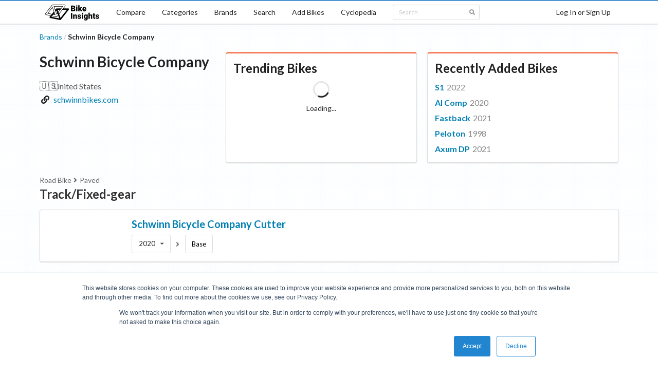

--- FILE ---
content_type: text/html; charset=utf-8
request_url: https://bikeinsights.com/brands/5cb8ad6fefd41a00170b7f95-schwinn-bicycle-company
body_size: 9560
content:
<!DOCTYPE html><html lang="en"><head><meta charSet="utf-8"/><link rel="apple-touch-icon" sizes="180x180" href="/apple-touch-icon.png"/><link rel="icon" type="image/png" sizes="32x32" href="/favicon-32x32.png"/><link rel="icon" type="image/png" sizes="16x16" href="/favicon-16x16.png"/><link rel="manifest" href="/site.webmanifest"/><link rel="mask-icon" href="/safari-pinned-tab.svg" color="#000000"/><meta name="msapplication-TileColor" content="#2d89ef"/><meta name="theme-color" content="#ffffff"/><meta charSet="utf-8"/><meta name="viewport" content="minimum-scale=1, initial-scale=1, width=device-width, shrink-to-fit=no"/><link href="https://fonts.googleapis.com/css?family=Lato:400,700|Roboto:400,700|Sriracha&amp;display=swap" rel="stylesheet"/><title>Schwinn Bicycle Company - Bike Insights</title><link rel="canonical" href="https://bikeinsights.com/brands/5cb8ad6fefd41a00170b7f95-schwinn-bicycle-company"/><meta name="description" content="Bike geometry and design analysis for Schwinn Bicycle Company."/><meta property="og:site_name" content="Bike Insights"/><meta property="og:title" content="Schwinn Bicycle Company"/><meta property="og:description" content="Bike geometry and design analysis for Schwinn Bicycle Company."/><meta property="og:url" content="https://bikeinsights.com/brands/5cb8ad6fefd41a00170b7f95-schwinn-bicycle-company"/><meta name="twitter:domain" value="bikeinsights.com"/><meta name="twitter:title" value="Schwinn Bicycle Company"/><meta name="twitter:description" content="Bike geometry and design analysis for Schwinn Bicycle Company."/><meta name="twitter:url" content="https://bikeinsights.com/brands/5cb8ad6fefd41a00170b7f95-schwinn-bicycle-company"/><script type="application/ld+json">{"@context":"https://schema.org","@type":"BreadcrumbList","itemListElement":[{"@type":"ListItem","position":1,"item":"https://bikeinsights.com/brands","name":"Brands"},{"@type":"ListItem","position":2,"name":"Schwinn Bicycle Company"}]}</script><script type="application/ld+json">{"@context":"https://schema.org","@type":"Organization","name":"Schwinn Bicycle Company","url":"https://bikeinsights.com/brands/5cb8ad6fefd41a00170b7f95-schwinn-bicycle-company"}</script><link rel="preload" href="/_next/static/css/618f307992776a35ec5c71088f5dc03c957e6efe_CSS.afd8b54e.chunk.css" as="style"/><link rel="stylesheet" href="/_next/static/css/618f307992776a35ec5c71088f5dc03c957e6efe_CSS.afd8b54e.chunk.css" data-n-g=""/><link rel="preload" href="/_next/static/css/48c6c702c1828ccaf8a90fbe2725f11dbd59f8fe_CSS.c55c50ff.chunk.css" as="style"/><link rel="stylesheet" href="/_next/static/css/48c6c702c1828ccaf8a90fbe2725f11dbd59f8fe_CSS.c55c50ff.chunk.css" data-n-g=""/><link rel="preload" href="/_next/static/css/41f0c1940ed82250b70c2338990b6f4ea6c60f96_CSS.e1d2cd34.chunk.css" as="style"/><link rel="stylesheet" href="/_next/static/css/41f0c1940ed82250b70c2338990b6f4ea6c60f96_CSS.e1d2cd34.chunk.css" data-n-g=""/><link rel="preload" href="/_next/static/css/b15abc2664df1dec357bc990bdcfa9556f4578fa_CSS.c1447ace.chunk.css" as="style"/><link rel="stylesheet" href="/_next/static/css/b15abc2664df1dec357bc990bdcfa9556f4578fa_CSS.c1447ace.chunk.css" data-n-g=""/><link rel="preload" href="/_next/static/css/d9aaf7c6752f3c36875179653c27e510cac134a8_CSS.29e8c770.chunk.css" as="style"/><link rel="stylesheet" href="/_next/static/css/d9aaf7c6752f3c36875179653c27e510cac134a8_CSS.29e8c770.chunk.css" data-n-g=""/><link rel="preload" href="/_next/static/css/f8fa1903f712fcd9654ae3a052bccaa4739f585d_CSS.67b612a4.chunk.css" as="style"/><link rel="stylesheet" href="/_next/static/css/f8fa1903f712fcd9654ae3a052bccaa4739f585d_CSS.67b612a4.chunk.css" data-n-g=""/><link rel="preload" href="/_next/static/css/033f869c0cc364627d93bd7d05534baade1e7634_CSS.a7a708ad.chunk.css" as="style"/><link rel="stylesheet" href="/_next/static/css/033f869c0cc364627d93bd7d05534baade1e7634_CSS.a7a708ad.chunk.css" data-n-g=""/><link rel="preload" href="/_next/static/css/styles.c7e39c49.chunk.css" as="style"/><link rel="stylesheet" href="/_next/static/css/styles.c7e39c49.chunk.css" data-n-g=""/><link rel="preload" href="/_next/static/css/pages/_app.3641ccc1.chunk.css" as="style"/><link rel="stylesheet" href="/_next/static/css/pages/_app.3641ccc1.chunk.css" data-n-g=""/><link rel="preload" href="/_next/static/css/237588efc258b07c78e83f24c14139791bbe828a_CSS.54188f3f.chunk.css" as="style"/><link rel="stylesheet" href="/_next/static/css/237588efc258b07c78e83f24c14139791bbe828a_CSS.54188f3f.chunk.css" data-n-p=""/><link rel="preload" href="/_next/static/css/86aff696ea5ad95b061000b55bfa4fa81526f43d_CSS.ef532749.chunk.css" as="style"/><link rel="stylesheet" href="/_next/static/css/86aff696ea5ad95b061000b55bfa4fa81526f43d_CSS.ef532749.chunk.css" data-n-p=""/><link rel="preload" href="/_next/static/css/a4d4e6da197b99818d945d9857e0882eba9a5c7c_CSS.92f0ffe2.chunk.css" as="style"/><link rel="stylesheet" href="/_next/static/css/a4d4e6da197b99818d945d9857e0882eba9a5c7c_CSS.92f0ffe2.chunk.css" data-n-p=""/><noscript data-n-css="true"></noscript><link rel="preload" href="/_next/static/chunks/main-c6246b5cf9137a17689b.js" as="script"/><link rel="preload" href="/_next/static/chunks/webpack-d7b2fb72fb7257504a38.js" as="script"/><link rel="preload" href="/_next/static/chunks/framework.7c6d77cdc01858bec508.js" as="script"/><link rel="preload" href="/_next/static/chunks/c227ff77.1542b56e990aa850d001.js" as="script"/><link rel="preload" href="/_next/static/chunks/589e5bbf4b9b7a5a2c77c117f09e20a2731373dd.8858cf83bec1e139a100.js" as="script"/><link rel="preload" href="/_next/static/chunks/7bb579c2d15f61e72122c816927bd66555157a5b.9cd2cdefd2e25969d4ad.js" as="script"/><link rel="preload" href="/_next/static/chunks/79a029a91659c4cdc3f9a87cd7912ed00fed14c5.af8594f9813978e2c92e.js" as="script"/><link rel="preload" href="/_next/static/chunks/618f307992776a35ec5c71088f5dc03c957e6efe_CSS.ff5578978733a40a67a3.js" as="script"/><link rel="preload" href="/_next/static/chunks/a28bb37d961aed8f1d56983c86241312a8eddb08.3f6c98a0d46150ce8c52.js" as="script"/><link rel="preload" href="/_next/static/chunks/a0fcf753509d76ae8066fcfad305cb8dd8b68c76.9735d51a1064a471ae54.js" as="script"/><link rel="preload" href="/_next/static/chunks/48c6c702c1828ccaf8a90fbe2725f11dbd59f8fe_CSS.d6f2610c02ca1f2f8023.js" as="script"/><link rel="preload" href="/_next/static/chunks/41f0c1940ed82250b70c2338990b6f4ea6c60f96_CSS.33fae6201fee986d0584.js" as="script"/><link rel="preload" href="/_next/static/chunks/6b321c5c20e83cacaab7463757765ce51d7318e4.8a573cd5588ffcf1f89c.js" as="script"/><link rel="preload" href="/_next/static/chunks/3bfe478cadea75db50eae4001fc5f44a2b8e40cd.43a783680665719bdbe2.js" as="script"/><link rel="preload" href="/_next/static/chunks/b15abc2664df1dec357bc990bdcfa9556f4578fa_CSS.0b5f6bdc6f7c56fd5910.js" as="script"/><link rel="preload" href="/_next/static/chunks/43707ddad152cc116a5685f0ce8ea0cccd3576d3.a36b7e73f2ac225b53a1.js" as="script"/><link rel="preload" href="/_next/static/chunks/d9aaf7c6752f3c36875179653c27e510cac134a8_CSS.5cce01f8b620a635bfe5.js" as="script"/><link rel="preload" href="/_next/static/chunks/f8fa1903f712fcd9654ae3a052bccaa4739f585d_CSS.2def46d8f6d9630e1283.js" as="script"/><link rel="preload" href="/_next/static/chunks/0796b910c00101f49dbf79e29359d08a632a36da.37809d65d1d0fe5a27c7.js" as="script"/><link rel="preload" href="/_next/static/chunks/91ad7b0c3af0720f1cad9ed1d9df32995d1ffc6a.2c089197609412557f45.js" as="script"/><link rel="preload" href="/_next/static/chunks/033f869c0cc364627d93bd7d05534baade1e7634.23768903295e9d7acc62.js" as="script"/><link rel="preload" href="/_next/static/chunks/033f869c0cc364627d93bd7d05534baade1e7634_CSS.034de57766ff36fd46b3.js" as="script"/><link rel="preload" href="/_next/static/chunks/styles.5b83a617d2a1c939c2af.js" as="script"/><link rel="preload" href="/_next/static/chunks/pages/_app-d7a05ccb93538a4e52f6.js" as="script"/><link rel="preload" href="/_next/static/chunks/52d02a0c042c83e03948955c95d4d8ed3e5904f0.ad60c08cdd574893f13a.js" as="script"/><link rel="preload" href="/_next/static/chunks/237588efc258b07c78e83f24c14139791bbe828a_CSS.748f7f460fe4ac62566f.js" as="script"/><link rel="preload" href="/_next/static/chunks/86aff696ea5ad95b061000b55bfa4fa81526f43d_CSS.7144aee9dd79c94d7349.js" as="script"/><link rel="preload" href="/_next/static/chunks/65eb1ccd2e08638836b7bf6d3b99dbe258ec0516.066d99ca3053185633c6.js" as="script"/><link rel="preload" href="/_next/static/chunks/a4d4e6da197b99818d945d9857e0882eba9a5c7c.d8075fc3b182e8b9b913.js" as="script"/><link rel="preload" href="/_next/static/chunks/a4d4e6da197b99818d945d9857e0882eba9a5c7c_CSS.b82b6318f8a1540be6e5.js" as="script"/><link rel="preload" href="/_next/static/chunks/pages/brands/%5BbrandId%5D-6dc8dad3f08eb93e629b.js" as="script"/></head><body><div id="__next"><div class=""><div class="cheeseburger-menu"><div class="cheeseburger-menu-overlay" style="position:fixed;top:0;bottom:0;left:0;right:0;z-index:1001;background:rgba(0, 0, 0, 0.3);opacity:0;transition:opacity 0.3s, transform 0s 0.3s;transform:translate3d(100%, 0px, 0px)" role="button" tabindex="-1"></div><div><div class="cheeseburger-menu-outer" style="position:fixed;left:0;right:inherit;top:0;bottom:0;z-index:1002;width:300px;max-width:80%;transition:transform 0.3s;transform:translate3d(-100%, 0px, 0px);transform-origin:left;background-color:white"><div class="cheeseburger-menu-inner" style="height:100%;padding-bottom:0;overflow-y:auto"><div class="mobile-sidebar-content"><div class="mobile-sidebar-menu"><a href="/">Home</a><a href="/compare">Compare</a><a href="/categories">Categories</a><a href="/brands">Brands</a><a href="/search">Search</a><a href="/bike-geometries/add">Add Bikes</a><a href="/cyclopedia">Cyclopedia</a></div><div class="mobile-sidebar-search"><div class="search-box"><div class="ui large fluid right icon input"><input type="text" value="" placeholder="Search"/><i aria-hidden="true" class="search icon"></i></div></div></div></div></div><div class="cheeseburger-menu-shadow" style="position:absolute;z-index:-1;width:100%;height:100%;transition:opacity 0.3s;box-shadow:0 0 15px 0 rgba(0, 0, 0, .2);opacity:0;top:0;bottom:0;left:0;right:0"></div></div></div></div><div class="mobile-content"><header class="ui borderless stackable top fixed desktop-menu menu"><nav aria-labelledby="primary-navigation" class="ui container"><a class="item logo-item" href="/"><img src="/logo.png" srcSet="/logo.png 1x, /logo_2x.png 2x" alt="Bike Insights"/></a><a class="item" href="/compare">Compare</a><a class="item" href="/categories">Categories</a><a class="item" href="/brands">Brands</a><a class="item" href="/search">Search</a><a class="item" href="/bike-geometries/add">Add Bikes</a><a class="item" href="/cyclopedia">Cyclopedia</a><div class="item search-menu-item"><div class="search-box dropdown"><div class="ui mini right icon input"><input type="text" value="" placeholder="Search"/><i aria-hidden="true" class="search icon"></i></div></div></div><a class="right item">Log In or Sign Up</a></nav></header><header aria-labelledby="mobile-navigation" class="ui borderless mobile-menu menu"><a class="item"><i aria-hidden="true" class="sidebar icon"></i></a><a class="item logo-item" href="/"><img src="/logo.png" srcSet="/logo.png 1x, /logo_2x.png 2x" alt="Bike Insights"/></a><a class="right item">Log In or Sign Up</a></header><main class="ui container page-container brand-profile"><div class="ui breadcrumb"><div class="section"><a href="/brands">Brands</a></div><div class="divider">/</div><div class="active section">Schwinn Bicycle Company</div></div><div class="brand-header"><div class="section name-section"><h1 class="ui header">Schwinn Bicycle Company</h1><div class="country"><span class="emoji">🇺🇸</span>United States</div><div class="primary-url"><i aria-hidden="true" class="linkify icon"></i><a href="https://www.schwinnbikes.com/">schwinnbikes.com</a></div></div><div class="ui red segment section popular-section"><h2 class="ui header">Trending Bikes</h2><div class="ui active text centered inline loader">Loading...</div></div><div class="ui red segment section new-section"><h2 class="ui header">Recently Added Bikes</h2><div class="ui active text centered inline loader">Loading...</div></div></div><div class="bike-list-by-category"><div class="category-wrapper"><h2 class="ui header category-header"><div class="category-parents"><a href="/categories/road-bike">Road Bike</a><i aria-hidden="true" class="angle right icon"></i><a href="/categories/road-bike/paved-road-bike">Paved</a></div><a href="/categories/road-bike/paved-road-bike/track-fixed-gear">Track/Fixed-gear</a></h2><div class="ui segment bike-card"><div class="diagram"></div><div class="content"><div class="name"><h2 class="ui header header"><a href="/bikes/62f27bfc8c1f6c001dd05fad-schwinn-bicycle-company-cutter">Schwinn Bicycle Company<!-- --> <!-- -->Cutter</a></h2></div><div class="version-build-wrapper"><nav name="version" aria-labelledby="bike-version-navigation" role="listbox" aria-expanded="false" class="ui compact selection scrolling dropdown bike-card-version-menu small" tabindex="0"><div aria-atomic="true" aria-live="polite" role="alert" class="divider text">2020</div><i aria-hidden="true" class="dropdown icon"></i><div class="menu transition"><a title="2020 Schwinn Bicycle Company Cutter" style="pointer-events:all" role="option" aria-checked="true" aria-selected="true" class="active selected item" href="/bikes/62f27bfc8c1f6c001dd05fad-schwinn-bicycle-company-cutter?version=2020"><span class="text">2020</span></a></div></nav><i aria-hidden="true" class="grey angle right icon"></i><a title="2020 Schwinn Bicycle Company Cutter Base" class="bike-card-build-menu-build" href="/bikes/62f27bfc8c1f6c001dd05fad-schwinn-bicycle-company-cutter?version=2020&amp;build=base">Base</a></div></div></div></div><div class="category-wrapper"><h2 class="ui header category-header"><div class="category-parents"><a href="/categories/road-bike">Road Bike</a><i aria-hidden="true" class="angle right icon"></i><a href="/categories/road-bike/paved-road-bike">Paved</a></div><a href="/categories/road-bike/paved-road-bike/performance-road">Performance Road</a></h2><div class="ui segment bike-card"><div class="diagram"><div><div></div></div></div><div class="content"><div class="name"><h2 class="ui header header"><a href="/bikes/6163ae8060bdb3001ecb288f-schwinn-bicycle-company-fastback">Schwinn Bicycle Company<!-- --> <!-- -->Fastback</a></h2></div><div class="version-build-wrapper"><nav name="version" aria-labelledby="bike-version-navigation" role="listbox" aria-expanded="false" class="ui compact selection scrolling dropdown bike-card-version-menu small" tabindex="0"><div aria-atomic="true" aria-live="polite" role="alert" class="divider text">2021</div><i aria-hidden="true" class="dropdown icon"></i><div class="menu transition"><a title="2021 Schwinn Bicycle Company Fastback" style="pointer-events:all" role="option" aria-checked="true" aria-selected="true" class="active selected item" href="/bikes/6163ae8060bdb3001ecb288f-schwinn-bicycle-company-fastback?version=2021"><span class="text">2021</span></a><a title="2001 Schwinn Bicycle Company Fastback" style="pointer-events:all" role="option" aria-checked="false" aria-selected="false" class="item" href="/bikes/6163ae8060bdb3001ecb288f-schwinn-bicycle-company-fastback?version=2001"><span class="text">2001</span></a></div></nav><i aria-hidden="true" class="grey angle right icon"></i><a title="2021 Schwinn Bicycle Company Fastback Carbon 105" class="bike-card-build-menu-build" href="/bikes/6163ae8060bdb3001ecb288f-schwinn-bicycle-company-fastback?version=2021&amp;build=carbon-105">Carbon 105</a></div></div></div><div class="ui segment bike-card"><div class="diagram"></div><div class="content"><div class="name"><h2 class="ui header header"><a href="/bikes/5e655a314bd5980017fab0bd-schwinn-bicycle-company-peloton">Schwinn Bicycle Company<!-- --> <!-- -->Peloton</a></h2></div><div class="version-build-wrapper"><nav name="version" aria-labelledby="bike-version-navigation" role="listbox" aria-expanded="false" class="ui compact selection scrolling dropdown bike-card-version-menu small" tabindex="0"><div aria-atomic="true" aria-live="polite" role="alert" class="divider text">1998</div><i aria-hidden="true" class="dropdown icon"></i><div class="menu transition"><a title="1998 Schwinn Bicycle Company Peloton" style="pointer-events:all" role="option" aria-checked="true" aria-selected="true" class="active selected item" href="/bikes/5e655a314bd5980017fab0bd-schwinn-bicycle-company-peloton?version=1998"><span class="text">1998</span></a></div></nav><i aria-hidden="true" class="grey angle right icon"></i><a title="1998 Schwinn Bicycle Company Peloton Base" class="bike-card-build-menu-build" href="/bikes/5e655a314bd5980017fab0bd-schwinn-bicycle-company-peloton?version=1998&amp;build=base">Base</a></div></div></div></div><div class="category-wrapper"><h2 class="ui header category-header"><div class="category-parents"><a href="/categories/road-bike">Road Bike</a><i aria-hidden="true" class="angle right icon"></i><a href="/categories/road-bike/paved-road-bike">Paved</a></div><a href="/categories/road-bike/paved-road-bike/endurance-road">Endurance Road</a></h2><div class="ui segment bike-card"><div class="diagram"></div><div class="content"><div class="name"><h2 class="ui header header"><a href="/bikes/6531f0d0323abd001af33cd1-schwinn-bicycle-company-le-tour">Schwinn Bicycle Company<!-- --> <!-- -->Le Tour</a></h2></div><div class="version-build-wrapper"><nav name="version" aria-labelledby="bike-version-navigation" role="listbox" aria-expanded="false" class="ui compact selection scrolling dropdown bike-card-version-menu small" tabindex="0"><div aria-atomic="true" aria-live="polite" role="alert" class="divider text">1999</div><i aria-hidden="true" class="dropdown icon"></i><div class="menu transition"><a title="1999 Schwinn Bicycle Company Le Tour" style="pointer-events:all" role="option" aria-checked="true" aria-selected="true" class="active selected item" href="/bikes/6531f0d0323abd001af33cd1-schwinn-bicycle-company-le-tour?version=1999"><span class="text">1999</span></a></div></nav><i aria-hidden="true" class="grey angle right icon"></i><a title="1999 Schwinn Bicycle Company Le Tour Base" class="bike-card-build-menu-build" href="/bikes/6531f0d0323abd001af33cd1-schwinn-bicycle-company-le-tour?version=1999&amp;build=base">Base</a></div></div></div><div class="ui segment bike-card"><div class="diagram"><div><div></div></div></div><div class="content"><div class="name"><h2 class="ui header header"><a href="/bikes/65a8b0abe6f5d7001a242a1e-schwinn-bicycle-company-phocus">Schwinn Bicycle Company<!-- --> <!-- -->Phocus</a></h2></div><div class="version-build-wrapper"><nav name="version" aria-labelledby="bike-version-navigation" role="listbox" aria-expanded="false" class="ui compact selection scrolling dropdown bike-card-version-menu small" tabindex="0"><div aria-atomic="true" aria-live="polite" role="alert" class="divider text">2023</div><i aria-hidden="true" class="dropdown icon"></i><div class="menu transition"><a title="2023 Schwinn Bicycle Company Phocus" style="pointer-events:all" role="option" aria-checked="true" aria-selected="true" class="active selected item" href="/bikes/65a8b0abe6f5d7001a242a1e-schwinn-bicycle-company-phocus?version=2023"><span class="text">2023</span></a></div></nav><i aria-hidden="true" class="grey angle right icon"></i><a title="2023 Schwinn Bicycle Company Phocus 1600" class="bike-card-build-menu-build" href="/bikes/65a8b0abe6f5d7001a242a1e-schwinn-bicycle-company-phocus?version=2023&amp;build=1600">1600</a></div></div></div></div><div class="category-wrapper"><h2 class="ui header category-header"><div class="category-parents"><a href="/categories/road-bike">Road Bike</a><i aria-hidden="true" class="angle right icon"></i><a href="/categories/road-bike/paved-road-bike">Paved</a></div><a href="/categories/road-bike/paved-road-bike/touring">Touring</a></h2><div class="ui segment bike-card"><div class="diagram"></div><div class="content"><div class="name"><h2 class="ui header header"><a href="/bikes/63b73ef16e08970023aa3c34-schwinn-bicycle-company-voyageur-sp">Schwinn Bicycle Company<!-- --> <!-- -->Voyageur SP</a></h2></div><div class="version-build-wrapper"><nav name="version" aria-labelledby="bike-version-navigation" role="listbox" aria-expanded="false" class="ui compact selection scrolling dropdown bike-card-version-menu small" tabindex="0"><div aria-atomic="true" aria-live="polite" role="alert" class="divider text">1985</div><i aria-hidden="true" class="dropdown icon"></i><div class="menu transition"><a title="1985 Schwinn Bicycle Company Voyageur SP" style="pointer-events:all" role="option" aria-checked="true" aria-selected="true" class="active selected item" href="/bikes/63b73ef16e08970023aa3c34-schwinn-bicycle-company-voyageur-sp?version=1985"><span class="text">1985</span></a></div></nav><i aria-hidden="true" class="grey angle right icon"></i><a title="1985 Schwinn Bicycle Company Voyageur SP Base" class="bike-card-build-menu-build" href="/bikes/63b73ef16e08970023aa3c34-schwinn-bicycle-company-voyageur-sp?version=1985&amp;build=base">Base</a></div></div></div></div><div class="category-wrapper"><h2 class="ui header category-header"><div class="category-parents"><a href="/categories/road-bike">Road Bike</a><i aria-hidden="true" class="angle right icon"></i><a href="/categories/road-bike/mixed-terrain-road-bike">Mixed-terrain</a></div><a href="/categories/road-bike/mixed-terrain-road-bike/all-road">All-road/Gravel</a></h2><div class="ui segment bike-card"><div class="diagram"><div><div></div></div></div><div class="content"><div class="name"><h2 class="ui header header"><a href="/bikes/68b5116c2bb10300200ecccc-schwinn-bicycle-company-cross-point">Schwinn Bicycle Company<!-- --> <!-- -->Cross Point</a></h2></div><div class="version-build-wrapper"><nav name="version" aria-labelledby="bike-version-navigation" role="listbox" aria-expanded="false" class="ui compact selection scrolling dropdown bike-card-version-menu small" tabindex="0"><div aria-atomic="true" aria-live="polite" role="alert" class="divider text">1992</div><i aria-hidden="true" class="dropdown icon"></i><div class="menu transition"><a title="1992 Schwinn Bicycle Company Cross Point" style="pointer-events:all" role="option" aria-checked="true" aria-selected="true" class="active selected item" href="/bikes/68b5116c2bb10300200ecccc-schwinn-bicycle-company-cross-point?version=1992"><span class="text">1992</span></a></div></nav><i aria-hidden="true" class="grey angle right icon"></i><a title="1992 Schwinn Bicycle Company Cross Point Base" class="bike-card-build-menu-build" href="/bikes/68b5116c2bb10300200ecccc-schwinn-bicycle-company-cross-point?version=1992&amp;build=base">Base</a></div></div></div></div><div class="category-wrapper"><h2 class="ui header category-header"><div class="category-parents"><a href="/categories/road-bike">Road Bike</a><i aria-hidden="true" class="angle right icon"></i><a href="/categories/road-bike/city-and-utility-bike">City and Utility</a></div><a href="/categories/road-bike/city-and-utility-bike/fitness">Fitness</a></h2><div class="ui segment bike-card"><div class="diagram"></div><div class="content"><div class="name"><h2 class="ui header header"><a href="/bikes/634bd13287742c001d2a6c67-schwinn-bicycle-company-racer">Schwinn Bicycle Company<!-- --> <!-- -->Racer</a></h2></div><div class="version-build-wrapper"><nav name="version" aria-labelledby="bike-version-navigation" role="listbox" aria-expanded="false" class="ui compact selection scrolling dropdown bike-card-version-menu small" tabindex="0"><div aria-atomic="true" aria-live="polite" role="alert" class="divider text">2015</div><i aria-hidden="true" class="dropdown icon"></i><div class="menu transition"><a title="2015 Schwinn Bicycle Company Racer" style="pointer-events:all" role="option" aria-checked="true" aria-selected="true" class="active selected item" href="/bikes/634bd13287742c001d2a6c67-schwinn-bicycle-company-racer?version=2015"><span class="text">2015</span></a></div></nav><i aria-hidden="true" class="grey angle right icon"></i><a title="2015 Schwinn Bicycle Company Racer Base" class="bike-card-build-menu-build" href="/bikes/634bd13287742c001d2a6c67-schwinn-bicycle-company-racer?version=2015&amp;build=base">Base</a></div></div></div></div><div class="category-wrapper"><h2 class="ui header category-header"><div class="category-parents"><a href="/categories/road-bike">Road Bike</a><i aria-hidden="true" class="angle right icon"></i><a href="/categories/road-bike/city-and-utility-bike">City and Utility</a></div><a href="/categories/road-bike/city-and-utility-bike/hybrid">Hybrid</a></h2><div class="ui segment bike-card"><div class="diagram"></div><div class="content"><div class="name"><h2 class="ui header header"><a href="/bikes/66a9ab81016368001b8eb8ae-schwinn-bicycle-company-crisscross">Schwinn Bicycle Company<!-- --> <!-- -->Crisscross</a></h2></div><div class="version-build-wrapper"><nav name="version" aria-labelledby="bike-version-navigation" role="listbox" aria-expanded="false" class="ui compact selection scrolling dropdown bike-card-version-menu small" tabindex="0"><div aria-atomic="true" aria-live="polite" role="alert" class="divider text">1994</div><i aria-hidden="true" class="dropdown icon"></i><div class="menu transition"><a title="1994 Schwinn Bicycle Company Crisscross" style="pointer-events:all" role="option" aria-checked="true" aria-selected="true" class="active selected item" href="/bikes/66a9ab81016368001b8eb8ae-schwinn-bicycle-company-crisscross?version=1994"><span class="text">1994</span></a></div></nav><i aria-hidden="true" class="grey angle right icon"></i><a title="1994 Schwinn Bicycle Company Crisscross Base" class="bike-card-build-menu-build" href="/bikes/66a9ab81016368001b8eb8ae-schwinn-bicycle-company-crisscross?version=1994&amp;build=base">Base</a></div></div></div></div><div class="category-wrapper"><h2 class="ui header category-header"><div class="category-parents"><a href="/categories/road-bike">Road Bike</a><i aria-hidden="true" class="angle right icon"></i><a href="/categories/road-bike/city-and-utility-bike">City and Utility</a></div><a href="/categories/road-bike/city-and-utility-bike/comfort">Comfort</a></h2><div class="ui segment bike-card"><div class="diagram"><div><div></div></div></div><div class="content"><div class="name"><h2 class="ui header header"><a href="/bikes/622b5d32315fac001c2e5d25-schwinn-bicycle-company-s1">Schwinn Bicycle Company<!-- --> <!-- -->S1</a></h2></div><div class="version-build-wrapper"><nav name="version" aria-labelledby="bike-version-navigation" role="listbox" aria-expanded="false" class="ui compact selection scrolling dropdown bike-card-version-menu small" tabindex="0"><div aria-atomic="true" aria-live="polite" role="alert" class="divider text">2022</div><i aria-hidden="true" class="dropdown icon"></i><div class="menu transition"><a title="2022 Schwinn Bicycle Company S1" style="pointer-events:all" role="option" aria-checked="true" aria-selected="true" class="active selected item" href="/bikes/622b5d32315fac001c2e5d25-schwinn-bicycle-company-s1?version=2022"><span class="text">2022</span></a></div></nav><i aria-hidden="true" class="grey angle right icon"></i><a title="2022 Schwinn Bicycle Company S1 Base" class="bike-card-build-menu-build" href="/bikes/622b5d32315fac001c2e5d25-schwinn-bicycle-company-s1?version=2022&amp;build=base">Base</a></div></div></div></div><div class="category-wrapper"><h2 class="ui header category-header"><div class="category-parents"><a href="/categories/mountain-bike">Mountain Bike</a><i aria-hidden="true" class="angle right icon"></i><a href="/categories/mountain-bike/hardtail-mountain-bike">Hardtail</a></div><a href="/categories/mountain-bike/hardtail-mountain-bike/hardtail-cross-country-mtb">Hardtail Cross-country MTB</a></h2><div class="ui segment bike-card"><div class="diagram"></div><div class="content"><div class="name"><h2 class="ui header header"><a href="/bikes/62360b510630570022c79511-schwinn-bicycle-company-al-comp">Schwinn Bicycle Company<!-- --> <!-- -->Al Comp</a></h2></div><div class="version-build-wrapper"><nav name="version" aria-labelledby="bike-version-navigation" role="listbox" aria-expanded="false" class="ui compact selection scrolling dropdown bike-card-version-menu small" tabindex="0"><div aria-atomic="true" aria-live="polite" role="alert" class="divider text">2020</div><i aria-hidden="true" class="dropdown icon"></i><div class="menu transition"><a title="2020 Schwinn Bicycle Company Al Comp" style="pointer-events:all" role="option" aria-checked="true" aria-selected="true" class="active selected item" href="/bikes/62360b510630570022c79511-schwinn-bicycle-company-al-comp?version=2020"><span class="text">2020</span></a></div></nav><i aria-hidden="true" class="grey angle right icon"></i><a title="2020 Schwinn Bicycle Company Al Comp 27.5" class="bike-card-build-menu-build" href="/bikes/62360b510630570022c79511-schwinn-bicycle-company-al-comp?version=2020&amp;build=275">27.5</a></div></div></div><div class="ui segment bike-card"><div class="diagram"></div><div class="content"><div class="name"><h2 class="ui header header"><a href="/bikes/62b332449efa5e001cbc1c16-schwinn-bicycle-company-homegrown">Schwinn Bicycle Company<!-- --> <!-- -->Homegrown</a></h2></div><div class="version-build-wrapper"><nav name="version" aria-labelledby="bike-version-navigation" role="listbox" aria-expanded="false" class="ui compact selection scrolling dropdown bike-card-version-menu small" tabindex="0"><div aria-atomic="true" aria-live="polite" role="alert" class="divider text">1997</div><i aria-hidden="true" class="dropdown icon"></i><div class="menu transition"><a title="1999 Schwinn Bicycle Company Homegrown" style="pointer-events:all" role="option" aria-checked="false" aria-selected="false" class="item" href="/bikes/62b332449efa5e001cbc1c16-schwinn-bicycle-company-homegrown?version=1999"><span class="text">1999</span></a><a title="1997 Schwinn Bicycle Company Homegrown" style="pointer-events:all" role="option" aria-checked="true" aria-selected="true" class="active selected item" href="/bikes/62b332449efa5e001cbc1c16-schwinn-bicycle-company-homegrown?version=1997"><span class="text">1997</span></a></div></nav><i aria-hidden="true" class="grey angle right icon"></i><a title="1997 Schwinn Bicycle Company Homegrown ESP" class="bike-card-build-menu-build" href="/bikes/62b332449efa5e001cbc1c16-schwinn-bicycle-company-homegrown?version=1997&amp;build=esp">ESP</a></div></div></div><div class="ui segment bike-card"><div class="diagram"><div><div></div></div></div><div class="content"><div class="name"><h2 class="ui header header"><a href="/bikes/64f20db239740d001a66d48b-schwinn-bicycle-company-mesa-1">Schwinn Bicycle Company<!-- --> <!-- -->Mesa 1</a></h2></div><div class="version-build-wrapper"><nav name="version" aria-labelledby="bike-version-navigation" role="listbox" aria-expanded="false" class="ui compact selection scrolling dropdown bike-card-version-menu small" tabindex="0"><div aria-atomic="true" aria-live="polite" role="alert" class="divider text">2022</div><i aria-hidden="true" class="dropdown icon"></i><div class="menu transition"><a title="2022 Schwinn Bicycle Company Mesa 1" style="pointer-events:all" role="option" aria-checked="true" aria-selected="true" class="active selected item" href="/bikes/64f20db239740d001a66d48b-schwinn-bicycle-company-mesa-1?version=2022"><span class="text">2022</span></a></div></nav><i aria-hidden="true" class="grey angle right icon"></i><a title="2022 Schwinn Bicycle Company Mesa 1 Base" class="bike-card-build-menu-build" href="/bikes/64f20db239740d001a66d48b-schwinn-bicycle-company-mesa-1?version=2022&amp;build=base">Base</a></div></div></div></div><div class="category-wrapper"><h2 class="ui header category-header"><div class="category-parents"><a href="/categories/mountain-bike">Mountain Bike</a><i aria-hidden="true" class="angle right icon"></i><a href="/categories/mountain-bike/hardtail-mountain-bike">Hardtail</a></div><a href="/categories/mountain-bike/hardtail-mountain-bike/hardtail-trail-mtb">Hardtail Trail MTB</a></h2><div class="ui segment bike-card"><div class="diagram"><div><div></div></div></div><div class="content"><div class="name"><h2 class="ui header header"><a href="/bikes/68f2d295f9a16e001afbfb58-schwinn-bicycle-company-axum-comp">Schwinn Bicycle Company<!-- --> <!-- -->Axum Comp</a></h2></div><div class="version-build-wrapper"><nav name="version" aria-labelledby="bike-version-navigation" role="listbox" aria-expanded="false" class="ui compact selection scrolling dropdown bike-card-version-menu small" tabindex="0"><div aria-atomic="true" aria-live="polite" role="alert" class="divider text">2024</div><i aria-hidden="true" class="dropdown icon"></i><div class="menu transition"><a title="2024 Schwinn Bicycle Company Axum Comp" style="pointer-events:all" role="option" aria-checked="true" aria-selected="true" class="active selected item" href="/bikes/68f2d295f9a16e001afbfb58-schwinn-bicycle-company-axum-comp?version=2024"><span class="text">2024</span></a></div></nav><i aria-hidden="true" class="grey angle right icon"></i><a title="2024 Schwinn Bicycle Company Axum Comp Base" class="bike-card-build-menu-build" href="/bikes/68f2d295f9a16e001afbfb58-schwinn-bicycle-company-axum-comp?version=2024&amp;build=base">Base</a></div></div></div><div class="ui segment bike-card"><div class="diagram"><div><div></div></div></div><div class="content"><div class="name"><h2 class="ui header header"><a href="/bikes/62237ed22ffecc001d6ca808-schwinn-bicycle-company-axum-dp">Schwinn Bicycle Company<!-- --> <!-- -->Axum DP</a></h2></div><div class="version-build-wrapper"><nav name="version" aria-labelledby="bike-version-navigation" role="listbox" aria-expanded="false" class="ui compact selection scrolling dropdown bike-card-version-menu small" tabindex="0"><div aria-atomic="true" aria-live="polite" role="alert" class="divider text">2021</div><i aria-hidden="true" class="dropdown icon"></i><div class="menu transition"><a title="2021 Schwinn Bicycle Company Axum DP" style="pointer-events:all" role="option" aria-checked="true" aria-selected="true" class="active selected item" href="/bikes/62237ed22ffecc001d6ca808-schwinn-bicycle-company-axum-dp?version=2021"><span class="text">2021</span></a></div></nav><i aria-hidden="true" class="grey angle right icon"></i><a title="2021 Schwinn Bicycle Company Axum DP Base" class="bike-card-build-menu-build" href="/bikes/62237ed22ffecc001d6ca808-schwinn-bicycle-company-axum-dp?version=2021&amp;build=base">Base</a></div></div></div></div></div><div class="admin-box"><a href="/cdn-cgi/l/email-protection#f98a8c8989968b8db99b90929c90978a909e918d8ad79a9694c68a8c9b939c9a8dc4bb8b98979ddccbc9bc9d908ddccbc9aa8c9e9e9c8a8d909697dccab8dccbc9aa9a918e909797dccbc9bb909a809a959cdccbc9ba969489989780" target="_blank" rel="noopener noreferrer" class="ui black basic button" role="button">Suggest <!-- -->Brand<!-- --> Edit</a></div></main><footer class="ui container footer"><div class="nav"><nav role="list" class="ui horizontal link list" aria-labelledby="footer-navigation"><a role="listitem" class="item" href="https://blog.bikeinsights.com/">Blog</a><a role="listitem" class="item" href="/about">About</a><a role="listitem" class="item" href="/features">Features</a><a role="listitem" class="item" href="/donate">Donate</a><a role="listitem" class="item" href="/managed-brands">Managed Brands</a><a role="listitem" class="item" href="/terms">Terms of Use</a><a role="listitem" class="item" href="/privacy">Privacy Policy</a><a role="listitem" class="item" href="/contact">Contact</a><a role="listitem" class="item" href="http://eepurl.com/gmAjjX">Subscribe to Updates</a></nav><p>Bike Insights © <!-- -->2026</p></div><div class="social-icons"><a href="http://eepurl.com/gmAjjX" title="Subscribe to Email Updates"><i aria-hidden="true" class="mail big icon"></i></a><a href="https://facebook.com/bikeinsights" title="Bike Insights on Facebook"><i aria-hidden="true" class="facebook square big icon"></i></a><a href="https://twitter.com/bikeinsights" title="Bike Insights on Twitter"><i aria-hidden="true" class="twitter big icon"></i></a><a href="https://www.instagram.com/bikeinsights" title="Bike Insights on Instagram"><i aria-hidden="true" class="instagram big icon"></i></a></div></footer></div></div></div><script data-cfasync="false" src="/cdn-cgi/scripts/5c5dd728/cloudflare-static/email-decode.min.js"></script><script type="text/javascript" id="hs-script-loader" async="" defer="" src="//js-na1.hs-scripts.com/21030544.js"></script><script id="__NEXT_DATA__" type="application/json">{"props":{"pageProps":{},"apolloState":{"ROOT_QUERY":{"__typename":"Query","me":null,"brand({\"id\":\"5cb8ad6fefd41a00170b7f95\"})":{"__ref":"Brand:5cb8ad6fefd41a00170b7f95"}},"Country:US":{"__typename":"Country","id":"US","name":"United States","emoji":"🇺🇸"},"Brand:5cb8ad6fefd41a00170b7f95":{"__typename":"Brand","id":"5cb8ad6fefd41a00170b7f95","name":"Schwinn Bicycle Company","slug":"schwinn-bicycle-company","primaryUrl":"https://www.schwinnbikes.com/","country":{"__ref":"Country:US"},"created":null,"published":true,"permissions":{"__typename":"BrandPermissions","manage":false},"bikes":[{"__ref":"Bike:62360b510630570022c79511"},{"__ref":"Bike:68f2d295f9a16e001afbfb58"},{"__ref":"Bike:62237ed22ffecc001d6ca808"},{"__ref":"Bike:66a9ab81016368001b8eb8ae"},{"__ref":"Bike:68b5116c2bb10300200ecccc"},{"__ref":"Bike:62f27bfc8c1f6c001dd05fad"},{"__ref":"Bike:6163ae8060bdb3001ecb288f"},{"__ref":"Bike:62b332449efa5e001cbc1c16"},{"__ref":"Bike:6531f0d0323abd001af33cd1"},{"__ref":"Bike:64f20db239740d001a66d48b"},{"__ref":"Bike:5e655a314bd5980017fab0bd"},{"__ref":"Bike:65a8b0abe6f5d7001a242a1e"},{"__ref":"Bike:634bd13287742c001d2a6c67"},{"__ref":"Bike:622b5d32315fac001c2e5d25"},{"__ref":"Bike:63b73ef16e08970023aa3c34"}]},"BikeCategory:5bfb1885b812dd00049c19f1":{"__typename":"BikeCategory","id":"5bfb1885b812dd00049c19f1","name":"Mountain Bike","short_name":"Mountain Bike","slug":"mountain-bike","sort_value":"2"},"BikeCategory:5bfb1886b812dd00049c19f5":{"__typename":"BikeCategory","id":"5bfb1886b812dd00049c19f5","name":"Hardtail Mountain Bike","short_name":"Hardtail","slug":"hardtail-mountain-bike","sort_value":"06","parent":{"__ref":"BikeCategory:5bfb1885b812dd00049c19f1"}},"BikeCategory:5bfb1887b812dd00049c1a02":{"__typename":"BikeCategory","id":"5bfb1887b812dd00049c1a02","name":"Hardtail Cross-country MTB","short_name":"Cross-country","slug":"hardtail-cross-country-mtb","sort_value":"21","parent":{"__ref":"BikeCategory:5bfb1886b812dd00049c19f5"}},"BikeBuild:62360b510630570022c7951a":{"__typename":"BikeBuild","id":"62360b510630570022c7951a","name":"27.5","slug":"275","verified":false,"ebike":false,"private":false,"published":true,"level_3_category":{"__ref":"BikeCategory:5bfb1887b812dd00049c1a02"}},"BikeVersion:62360b510630570022c79515":{"__typename":"BikeVersion","id":"62360b510630570022c79515","name":"2020","slug":"2020","builds":[{"__ref":"BikeBuild:62360b510630570022c7951a"}],"diagram_calcs":null},"Bike:62360b510630570022c79511":{"__typename":"Bike","id":"62360b510630570022c79511","slug":"schwinn-bicycle-company-al-comp","name":"Al Comp","brand_name":"Schwinn Bicycle Company","published":true,"private":false,"current_version":{"__ref":"BikeVersion:62360b510630570022c79515"},"versions":[{"__ref":"BikeVersion:62360b510630570022c79515"}]},"BikeCategory:5bfb1887b812dd00049c1a03":{"__typename":"BikeCategory","id":"5bfb1887b812dd00049c1a03","name":"Hardtail Trail MTB","short_name":"Trail","slug":"hardtail-trail-mtb","sort_value":"22","parent":{"__ref":"BikeCategory:5bfb1886b812dd00049c19f5"}},"BikeBuild:68f2d295f9a16e001afbfb6a":{"__typename":"BikeBuild","id":"68f2d295f9a16e001afbfb6a","name":"Base","slug":"base","verified":false,"ebike":false,"private":false,"published":true,"level_3_category":{"__ref":"BikeCategory:5bfb1887b812dd00049c1a03"}},"BikeVersion:68f2d295f9a16e001afbfb65":{"__typename":"BikeVersion","id":"68f2d295f9a16e001afbfb65","name":"2024","slug":"2024","builds":[{"__ref":"BikeBuild:68f2d295f9a16e001afbfb6a"}],"diagram_calcs":"{\"width\":1923.08,\"multiplier\":1,\"tubeStrokeWidth\":25.4,\"frontWheel\":{\"radius\":344.02,\"cx\":1546.04,\"cy\":505.7,\"strokeWidth\":66.04},\"rearWheel\":{\"radius\":344.02,\"cx\":377.04,\"cy\":505.7,\"strokeWidth\":66.04},\"bottomBracket\":{\"cx\":807.6,\"cy\":567.7},\"seatTubeTopTubeCenter\":{\"cx\":709.17,\"cy\":200.34},\"seatTubeTop\":{\"cx\":700.19,\"cy\":166.84},\"headTubeTop\":{\"cx\":1265.6,\"cy\":12.7},\"headTubeTopTubeIntersection\":{\"cx\":1275.37,\"cy\":35.71},\"headTubeBottom\":{\"cx\":1304.67,\"cy\":104.75},\"headTubeDownTubeIntersection\":{\"cx\":1294.9,\"cy\":81.74},\"height\":882.74}"},"Bike:68f2d295f9a16e001afbfb58":{"__typename":"Bike","id":"68f2d295f9a16e001afbfb58","slug":"schwinn-bicycle-company-axum-comp","name":"Axum Comp","brand_name":"Schwinn Bicycle Company","published":true,"private":false,"current_version":{"__ref":"BikeVersion:68f2d295f9a16e001afbfb65"},"versions":[{"__ref":"BikeVersion:68f2d295f9a16e001afbfb65"}]},"BikeBuild:62237ed22ffecc001d6ca811":{"__typename":"BikeBuild","id":"62237ed22ffecc001d6ca811","name":"Base","slug":"base","verified":false,"ebike":false,"private":false,"published":true,"level_3_category":{"__ref":"BikeCategory:5bfb1887b812dd00049c1a03"}},"BikeVersion:62237ed22ffecc001d6ca80c":{"__typename":"BikeVersion","id":"62237ed22ffecc001d6ca80c","name":"2021","slug":"2021","builds":[{"__ref":"BikeBuild:62237ed22ffecc001d6ca811"}],"diagram_calcs":"{\"width\":1935.14,\"multiplier\":1,\"tubeStrokeWidth\":25.4,\"frontWheel\":{\"radius\":344.02,\"cx\":1558.1,\"cy\":577.7,\"strokeWidth\":66.04},\"rearWheel\":{\"radius\":344.02,\"cx\":377.04,\"cy\":577.7,\"strokeWidth\":66.04},\"bottomBracket\":{\"cx\":806.85,\"cy\":644.7},\"seatTubeTopTubeCenter\":{\"cx\":679.54,\"cy\":214.93},\"seatTubeTop\":{\"cx\":669.67,\"cy\":181.59},\"headTubeTop\":{\"cx\":1277.85,\"cy\":12.7},\"headTubeTopTubeIntersection\":{\"cx\":1288.71,\"cy\":39.32},\"headTubeBottom\":{\"cx\":1321.3,\"cy\":119.18},\"headTubeDownTubeIntersection\":{\"cx\":1310.44,\"cy\":92.56},\"height\":954.74}"},"Bike:62237ed22ffecc001d6ca808":{"__typename":"Bike","id":"62237ed22ffecc001d6ca808","slug":"schwinn-bicycle-company-axum-dp","name":"Axum DP","brand_name":"Schwinn Bicycle Company","published":true,"private":false,"current_version":{"__ref":"BikeVersion:62237ed22ffecc001d6ca80c"},"versions":[{"__ref":"BikeVersion:62237ed22ffecc001d6ca80c"}]},"BikeCategory:5bfb1885b812dd00049c19f2":{"__typename":"BikeCategory","id":"5bfb1885b812dd00049c19f2","name":"Road Bike","short_name":"Road Bike","slug":"road-bike","sort_value":"1"},"BikeCategory:5d1530c878d3300017da8c66":{"__typename":"BikeCategory","id":"5d1530c878d3300017da8c66","name":"City and Utility Bike","short_name":"City and Utility","slug":"city-and-utility-bike","sort_value":"03","parent":{"__ref":"BikeCategory:5bfb1885b812dd00049c19f2"}},"BikeCategory:5d15359b78d3300017da8c91":{"__typename":"BikeCategory","id":"5d15359b78d3300017da8c91","name":"Hybrid","short_name":"Hybrid","slug":"hybrid","sort_value":"13","parent":{"__ref":"BikeCategory:5d1530c878d3300017da8c66"}},"BikeBuild:66a9ab81016368001b8eb8b7":{"__typename":"BikeBuild","id":"66a9ab81016368001b8eb8b7","name":"Base","slug":"base","verified":false,"ebike":false,"private":false,"published":true,"level_3_category":{"__ref":"BikeCategory:5d15359b78d3300017da8c91"}},"BikeVersion:66a9ab81016368001b8eb8b2":{"__typename":"BikeVersion","id":"66a9ab81016368001b8eb8b2","name":"1994","slug":"1994","builds":[{"__ref":"BikeBuild:66a9ab81016368001b8eb8b7"}],"diagram_calcs":null},"Bike:66a9ab81016368001b8eb8ae":{"__typename":"Bike","id":"66a9ab81016368001b8eb8ae","slug":"schwinn-bicycle-company-crisscross","name":"Crisscross","brand_name":"Schwinn Bicycle Company","published":true,"private":false,"current_version":{"__ref":"BikeVersion:66a9ab81016368001b8eb8b2"},"versions":[{"__ref":"BikeVersion:66a9ab81016368001b8eb8b2"}]},"BikeCategory:5bfb1886b812dd00049c19f7":{"__typename":"BikeCategory","id":"5bfb1886b812dd00049c19f7","name":"Mixed-terrain Road Bike","short_name":"Mixed-terrain","slug":"mixed-terrain-road-bike","sort_value":"02","parent":{"__ref":"BikeCategory:5bfb1885b812dd00049c19f2"}},"BikeCategory:5bfb1887b812dd00049c1a06":{"__typename":"BikeCategory","id":"5bfb1887b812dd00049c1a06","name":"All-road/Gravel","short_name":"All-road/Gravel","slug":"all-road","sort_value":"09","parent":{"__ref":"BikeCategory:5bfb1886b812dd00049c19f7"}},"BikeBuild:68b5116c2bb10300200eccd5":{"__typename":"BikeBuild","id":"68b5116c2bb10300200eccd5","name":"Base","slug":"base","verified":false,"ebike":false,"private":false,"published":true,"level_3_category":{"__ref":"BikeCategory:5bfb1887b812dd00049c1a06"}},"BikeVersion:68b5116c2bb10300200eccd0":{"__typename":"BikeVersion","id":"68b5116c2bb10300200eccd0","name":"1992","slug":"1992","builds":[{"__ref":"BikeBuild:68b5116c2bb10300200eccd5"}],"diagram_calcs":"{\"width\":1747,\"multiplier\":1,\"tubeStrokeWidth\":25.4,\"frontWheel\":{\"radius\":328.5,\"cx\":1401,\"cy\":462.7,\"strokeWidth\":35},\"rearWheel\":{\"radius\":328.5,\"cx\":346,\"cy\":462.7,\"strokeWidth\":35},\"bottomBracket\":{\"cx\":770.26,\"cy\":532.7},\"seatTubeTopTubeCenter\":{\"cx\":624.08,\"cy\":54.55},\"seatTubeTop\":{\"cx\":614.05,\"cy\":21.75},\"headTubeTop\":{\"cx\":1210.26,\"cy\":12.7},\"headTubeTopTubeIntersection\":{\"cx\":1213.47,\"cy\":23.18},\"headTubeBottom\":{\"cx\":1239.5,\"cy\":108.33},\"headTubeDownTubeIntersection\":{\"cx\":1236.3,\"cy\":97.85},\"height\":808.7}"},"Bike:68b5116c2bb10300200ecccc":{"__typename":"Bike","id":"68b5116c2bb10300200ecccc","slug":"schwinn-bicycle-company-cross-point","name":"Cross Point","brand_name":"Schwinn Bicycle Company","published":true,"private":false,"current_version":{"__ref":"BikeVersion:68b5116c2bb10300200eccd0"},"versions":[{"__ref":"BikeVersion:68b5116c2bb10300200eccd0"}]},"BikeCategory:5bfb1886b812dd00049c19f8":{"__typename":"BikeCategory","id":"5bfb1886b812dd00049c19f8","name":"Paved Road Bike","short_name":"Paved","slug":"paved-road-bike","sort_value":"01","parent":{"__ref":"BikeCategory:5bfb1885b812dd00049c19f2"}},"BikeCategory:5bfb1888b812dd00049c1a11":{"__typename":"BikeCategory","id":"5bfb1888b812dd00049c1a11","name":"Track/Fixed-gear","short_name":"Track/Fixed-gear","slug":"track-fixed-gear","sort_value":"02","parent":{"__ref":"BikeCategory:5bfb1886b812dd00049c19f8"}},"BikeBuild:62f27bfc8c1f6c001dd05fb6":{"__typename":"BikeBuild","id":"62f27bfc8c1f6c001dd05fb6","name":"Base","slug":"base","verified":false,"ebike":false,"private":false,"published":true,"level_3_category":{"__ref":"BikeCategory:5bfb1888b812dd00049c1a11"}},"BikeVersion:62f27bfc8c1f6c001dd05fb1":{"__typename":"BikeVersion","id":"62f27bfc8c1f6c001dd05fb1","name":"2020","slug":"2020","builds":[{"__ref":"BikeBuild:62f27bfc8c1f6c001dd05fb6"}],"diagram_calcs":null},"Bike:62f27bfc8c1f6c001dd05fad":{"__typename":"Bike","id":"62f27bfc8c1f6c001dd05fad","slug":"schwinn-bicycle-company-cutter","name":"Cutter","brand_name":"Schwinn Bicycle Company","published":true,"private":false,"current_version":{"__ref":"BikeVersion:62f27bfc8c1f6c001dd05fb1"},"versions":[{"__ref":"BikeVersion:62f27bfc8c1f6c001dd05fb1"}]},"BikeCategory:5bfb1888b812dd00049c1a0e":{"__typename":"BikeCategory","id":"5bfb1888b812dd00049c1a0e","name":"Performance Road","short_name":"Performance Road","slug":"performance-road","sort_value":"03","parent":{"__ref":"BikeCategory:5bfb1886b812dd00049c19f8"}},"BikeBuild:6163ae8060bdb3001ecb2891":{"__typename":"BikeBuild","id":"6163ae8060bdb3001ecb2891","name":"Carbon 105","slug":"carbon-105","verified":false,"ebike":false,"private":false,"published":true,"level_3_category":{"__ref":"BikeCategory:5bfb1888b812dd00049c1a0e"}},"BikeVersion:6163ae8060bdb3001ecb2890":{"__typename":"BikeVersion","id":"6163ae8060bdb3001ecb2890","name":"2021","slug":"2021","builds":[{"__ref":"BikeBuild:6163ae8060bdb3001ecb2891"}],"diagram_calcs":"{\"width\":1659,\"multiplier\":1,\"tubeStrokeWidth\":25.4,\"frontWheel\":{\"radius\":323.5,\"cx\":1323,\"cy\":514.6,\"strokeWidth\":25},\"rearWheel\":{\"radius\":323.5,\"cx\":336,\"cy\":514.6,\"strokeWidth\":25},\"bottomBracket\":{\"cx\":743.02,\"cy\":584.6},\"seatTubeTopTubeCenter\":{\"cx\":600.18,\"cy\":131.54},\"seatTubeTop\":{\"cx\":589.66,\"cy\":98.2},\"headTubeTop\":{\"cx\":1112.62,\"cy\":12.7},\"headTubeTopTubeIntersection\":{\"cx\":1125.37,\"cy\":51.93},\"headTubeBottom\":{\"cx\":1163.61,\"cy\":169.62},\"headTubeDownTubeIntersection\":{\"cx\":1150.87,\"cy\":130.39},\"height\":850.6}"},"BikeVersion:657695fefee0cd00210c8deb":{"__typename":"BikeVersion","id":"657695fefee0cd00210c8deb","slug":"2001","name":"2001"},"Bike:6163ae8060bdb3001ecb288f":{"__typename":"Bike","id":"6163ae8060bdb3001ecb288f","slug":"schwinn-bicycle-company-fastback","name":"Fastback","brand_name":"Schwinn Bicycle Company","published":true,"private":false,"current_version":{"__ref":"BikeVersion:6163ae8060bdb3001ecb2890"},"versions":[{"__ref":"BikeVersion:6163ae8060bdb3001ecb2890"},{"__ref":"BikeVersion:657695fefee0cd00210c8deb"}]},"BikeBuild:6675bc48046b18001af00ca6":{"__typename":"BikeBuild","id":"6675bc48046b18001af00ca6","name":"ESP","slug":"esp","verified":false,"ebike":false,"private":false,"published":true,"level_3_category":{"__ref":"BikeCategory:5bfb1887b812dd00049c1a02"}},"BikeVersion:62b332449efa5e001cbc1c1a":{"__typename":"BikeVersion","id":"62b332449efa5e001cbc1c1a","name":"1997","slug":"1997","builds":[{"__ref":"BikeBuild:6675bc48046b18001af00ca6"}],"diagram_calcs":null},"BikeVersion:65e4e2f409c966001ba51435":{"__typename":"BikeVersion","id":"65e4e2f409c966001ba51435","slug":"1999","name":"1999"},"Bike:62b332449efa5e001cbc1c16":{"__typename":"Bike","id":"62b332449efa5e001cbc1c16","slug":"schwinn-bicycle-company-homegrown","name":"Homegrown","brand_name":"Schwinn Bicycle Company","published":true,"private":false,"current_version":{"__ref":"BikeVersion:62b332449efa5e001cbc1c1a"},"versions":[{"__ref":"BikeVersion:65e4e2f409c966001ba51435"},{"__ref":"BikeVersion:62b332449efa5e001cbc1c1a"}]},"BikeCategory:5bfb1887b812dd00049c1a08":{"__typename":"BikeCategory","id":"5bfb1887b812dd00049c1a08","name":"Endurance Road","short_name":"Endurance Road","slug":"endurance-road","sort_value":"04","parent":{"__ref":"BikeCategory:5bfb1886b812dd00049c19f8"}},"BikeBuild:6531f0d0323abd001af33cda":{"__typename":"BikeBuild","id":"6531f0d0323abd001af33cda","name":"Base","slug":"base","verified":false,"ebike":false,"private":false,"published":true,"level_3_category":{"__ref":"BikeCategory:5bfb1887b812dd00049c1a08"}},"BikeVersion:6531f0d0323abd001af33cd5":{"__typename":"BikeVersion","id":"6531f0d0323abd001af33cd5","name":"1999","slug":"1999","builds":[{"__ref":"BikeBuild:6531f0d0323abd001af33cda"}],"diagram_calcs":null},"Bike:6531f0d0323abd001af33cd1":{"__typename":"Bike","id":"6531f0d0323abd001af33cd1","slug":"schwinn-bicycle-company-le-tour","name":"Le Tour","brand_name":"Schwinn Bicycle Company","published":true,"private":false,"current_version":{"__ref":"BikeVersion:6531f0d0323abd001af33cd5"},"versions":[{"__ref":"BikeVersion:6531f0d0323abd001af33cd5"}]},"BikeBuild:64f20db239740d001a66d494":{"__typename":"BikeBuild","id":"64f20db239740d001a66d494","name":"Base","slug":"base","verified":false,"ebike":false,"private":false,"published":true,"level_3_category":{"__ref":"BikeCategory:5bfb1887b812dd00049c1a02"}},"BikeVersion:64f20db239740d001a66d48f":{"__typename":"BikeVersion","id":"64f20db239740d001a66d48f","name":"2022","slug":"2022","builds":[{"__ref":"BikeBuild:64f20db239740d001a66d494"}],"diagram_calcs":"{\"width\":1760.7,\"multiplier\":1,\"tubeStrokeWidth\":25.4,\"frontWheel\":{\"radius\":320.58,\"cx\":1411.55,\"cy\":564.2,\"strokeWidth\":57.15},\"rearWheel\":{\"radius\":320.58,\"cx\":349.15,\"cy\":564.2,\"strokeWidth\":57.15},\"bottomBracket\":{\"cx\":781.49,\"cy\":612.2},\"seatTubeTopTubeCenter\":{\"cx\":676.58,\"cy\":269.05},\"seatTubeTop\":{\"cx\":666.3,\"cy\":235.42},\"headTubeTop\":{\"cx\":1168.19,\"cy\":12.7},\"headTubeTopTubeIntersection\":{\"cx\":1177.6,\"cy\":38.54},\"headTubeBottom\":{\"cx\":1205.82,\"cy\":116.07},\"headTubeDownTubeIntersection\":{\"cx\":1196.41,\"cy\":90.22},\"height\":913.35}"},"Bike:64f20db239740d001a66d48b":{"__typename":"Bike","id":"64f20db239740d001a66d48b","slug":"schwinn-bicycle-company-mesa-1","name":"Mesa 1","brand_name":"Schwinn Bicycle Company","published":true,"private":false,"current_version":{"__ref":"BikeVersion:64f20db239740d001a66d48f"},"versions":[{"__ref":"BikeVersion:64f20db239740d001a66d48f"}]},"BikeBuild:5e655a314bd5980017fab0bf":{"__typename":"BikeBuild","id":"5e655a314bd5980017fab0bf","name":"Base","slug":"base","verified":false,"ebike":false,"private":false,"published":true,"level_3_category":{"__ref":"BikeCategory:5bfb1888b812dd00049c1a0e"}},"BikeVersion:5e655a314bd5980017fab0be":{"__typename":"BikeVersion","id":"5e655a314bd5980017fab0be","name":"1998","slug":"1998","builds":[{"__ref":"BikeBuild:5e655a314bd5980017fab0bf"}],"diagram_calcs":null},"Bike:5e655a314bd5980017fab0bd":{"__typename":"Bike","id":"5e655a314bd5980017fab0bd","slug":"schwinn-bicycle-company-peloton","name":"Peloton","brand_name":"Schwinn Bicycle Company","published":true,"private":false,"current_version":{"__ref":"BikeVersion:5e655a314bd5980017fab0be"},"versions":[{"__ref":"BikeVersion:5e655a314bd5980017fab0be"}]},"BikeBuild:65a8b0abe6f5d7001a242a27":{"__typename":"BikeBuild","id":"65a8b0abe6f5d7001a242a27","name":"1600","slug":"1600","verified":false,"ebike":false,"private":false,"published":true,"level_3_category":{"__ref":"BikeCategory:5bfb1887b812dd00049c1a08"}},"BikeVersion:65a8b0abe6f5d7001a242a22":{"__typename":"BikeVersion","id":"65a8b0abe6f5d7001a242a22","name":"2023","slug":"2023","builds":[{"__ref":"BikeBuild:65a8b0abe6f5d7001a242a27"}],"diagram_calcs":"{\"width\":1688.4,\"multiplier\":1,\"tubeStrokeWidth\":25.4,\"frontWheel\":{\"radius\":325,\"cx\":1349.4,\"cy\":490.7,\"strokeWidth\":28},\"rearWheel\":{\"radius\":325,\"cx\":339,\"cy\":490.7,\"strokeWidth\":28},\"bottomBracket\":{\"cx\":758.2,\"cy\":560.7},\"seatTubeTopTubeCenter\":{\"cx\":617.59,\"cy\":86.02},\"seatTubeTop\":{\"cx\":607.67,\"cy\":52.53},\"headTubeTop\":{\"cx\":1146.6,\"cy\":12.7},\"headTubeTopTubeIntersection\":{\"cx\":1159.02,\"cy\":53.34},\"headTubeBottom\":{\"cx\":1196.3,\"cy\":175.27},\"headTubeDownTubeIntersection\":{\"cx\":1183.87,\"cy\":134.63},\"height\":829.7}"},"Bike:65a8b0abe6f5d7001a242a1e":{"__typename":"Bike","id":"65a8b0abe6f5d7001a242a1e","slug":"schwinn-bicycle-company-phocus","name":"Phocus","brand_name":"Schwinn Bicycle Company","published":true,"private":false,"current_version":{"__ref":"BikeVersion:65a8b0abe6f5d7001a242a22"},"versions":[{"__ref":"BikeVersion:65a8b0abe6f5d7001a242a22"}]},"BikeCategory:5d1538f578d3300017da8dca":{"__typename":"BikeCategory","id":"5d1538f578d3300017da8dca","name":"Fitness","short_name":"Fitness","slug":"fitness","sort_value":"12","parent":{"__ref":"BikeCategory:5d1530c878d3300017da8c66"}},"BikeBuild:634bd13387742c001d2a6c70":{"__typename":"BikeBuild","id":"634bd13387742c001d2a6c70","name":"Base","slug":"base","verified":false,"ebike":false,"private":false,"published":true,"level_3_category":{"__ref":"BikeCategory:5d1538f578d3300017da8dca"}},"BikeVersion:634bd13387742c001d2a6c6b":{"__typename":"BikeVersion","id":"634bd13387742c001d2a6c6b","name":"2015","slug":"2015","builds":[{"__ref":"BikeBuild:634bd13387742c001d2a6c70"}],"diagram_calcs":null},"Bike:634bd13287742c001d2a6c67":{"__typename":"Bike","id":"634bd13287742c001d2a6c67","slug":"schwinn-bicycle-company-racer","name":"Racer","brand_name":"Schwinn Bicycle Company","published":true,"private":false,"current_version":{"__ref":"BikeVersion:634bd13387742c001d2a6c6b"},"versions":[{"__ref":"BikeVersion:634bd13387742c001d2a6c6b"}]},"BikeCategory:5d15318878d3300017da8c67":{"__typename":"BikeCategory","id":"5d15318878d3300017da8c67","name":"Comfort","short_name":"Comfort","slug":"comfort","sort_value":"15","parent":{"__ref":"BikeCategory:5d1530c878d3300017da8c66"}},"BikeBuild:622b5d32315fac001c2e5d2e":{"__typename":"BikeBuild","id":"622b5d32315fac001c2e5d2e","name":"Base","slug":"base","verified":false,"ebike":false,"private":false,"published":true,"level_3_category":{"__ref":"BikeCategory:5d15318878d3300017da8c67"}},"BikeVersion:622b5d32315fac001c2e5d29":{"__typename":"BikeVersion","id":"622b5d32315fac001c2e5d29","name":"2022","slug":"2022","builds":[{"__ref":"BikeBuild:622b5d32315fac001c2e5d2e"}],"diagram_calcs":"{\"width\":1708.35,\"multiplier\":1,\"tubeStrokeWidth\":25.4,\"frontWheel\":{\"radius\":329,\"cx\":1365.35,\"cy\":476.87,\"strokeWidth\":28},\"rearWheel\":{\"radius\":329,\"cx\":343,\"cy\":476.87,\"strokeWidth\":28},\"bottomBracket\":{\"cx\":783.89,\"cy\":533.4},\"seatTubeTopTubeCenter\":{\"cx\":610.08,\"cy\":42.57},\"seatTubeTop\":{\"cx\":599.5,\"cy\":12.7},\"headTubeTop\":{\"cx\":1152.19,\"cy\":12.7},\"headTubeTopTubeIntersection\":{\"cx\":1162.77,\"cy\":42.57},\"headTubeBottom\":{\"cx\":1203.06,\"cy\":156.36},\"headTubeDownTubeIntersection\":{\"cx\":1192.49,\"cy\":126.49},\"height\":819.87}"},"Bike:622b5d32315fac001c2e5d25":{"__typename":"Bike","id":"622b5d32315fac001c2e5d25","slug":"schwinn-bicycle-company-s1","name":"S1","brand_name":"Schwinn Bicycle Company","published":true,"private":false,"current_version":{"__ref":"BikeVersion:622b5d32315fac001c2e5d29"},"versions":[{"__ref":"BikeVersion:622b5d32315fac001c2e5d29"}]},"BikeCategory:5bfb1888b812dd00049c1a10":{"__typename":"BikeCategory","id":"5bfb1888b812dd00049c1a10","name":"Touring","short_name":"Touring","slug":"touring","sort_value":"07","parent":{"__ref":"BikeCategory:5bfb1886b812dd00049c19f8"}},"BikeBuild:63b73ef26e08970023aa3c3d":{"__typename":"BikeBuild","id":"63b73ef26e08970023aa3c3d","name":"Base","slug":"base","verified":false,"ebike":false,"private":false,"published":true,"level_3_category":{"__ref":"BikeCategory:5bfb1888b812dd00049c1a10"}},"BikeVersion:63b73ef26e08970023aa3c38":{"__typename":"BikeVersion","id":"63b73ef26e08970023aa3c38","name":"1985","slug":"1985","builds":[{"__ref":"BikeBuild:63b73ef26e08970023aa3c3d"}],"diagram_calcs":null},"Bike:63b73ef16e08970023aa3c34":{"__typename":"Bike","id":"63b73ef16e08970023aa3c34","slug":"schwinn-bicycle-company-voyageur-sp","name":"Voyageur SP","brand_name":"Schwinn Bicycle Company","published":true,"private":false,"current_version":{"__ref":"BikeVersion:63b73ef26e08970023aa3c38"},"versions":[{"__ref":"BikeVersion:63b73ef26e08970023aa3c38"}]}}},"page":"/brands/[brandId]","query":{"brandId":"5cb8ad6fefd41a00170b7f95-schwinn-bicycle-company"},"buildId":"Nyt5UEN-ibgKmhgCVtmH9","runtimeConfig":{"client":{"googleAnalyticsTrackingId":"UA-107591398-1","sentry":{"dsn":"https://d879c2c8901c4974b4103f8f45455345@o102869.ingest.sentry.io/226244","release":"1e6de12e7093a3ff39d9ae1201c2da08c09b5bcc"},"hubspot":{"id":"21030544"},"stripe":{"key":"pk_live_51Hd5jgEUHDl0wX1TV36dko6hl5I3jYmCCo6Fy9x2PZDdyZ6XT0arusMyJmxMlbqcrxPt9jP0cc5ZK2b5tUeBobAK002OIcDk6y"}},"universal":{"baseUrl":"https://bikeinsights.com","env":"production"}},"isFallback":false,"customServer":true,"appGip":true,"head":[["meta",{"charSet":"utf-8"}],["meta",{"name":"viewport","content":"minimum-scale=1, initial-scale=1, width=device-width, shrink-to-fit=no"}],["link",{"href":"https://fonts.googleapis.com/css?family=Lato:400,700|Roboto:400,700|Sriracha\u0026display=swap","rel":"stylesheet"}],["title",{"children":"Schwinn Bicycle Company - Bike Insights"}],["link",{"rel":"canonical","href":"https://bikeinsights.com/brands/5cb8ad6fefd41a00170b7f95-schwinn-bicycle-company"}],["meta",{"name":"description","content":"Bike geometry and design analysis for Schwinn Bicycle Company."}],["meta",{"property":"og:site_name","content":"Bike Insights"}],["meta",{"property":"og:title","content":"Schwinn Bicycle Company"}],["meta",{"property":"og:description","content":"Bike geometry and design analysis for Schwinn Bicycle Company."}],["meta",{"property":"og:url","content":"https://bikeinsights.com/brands/5cb8ad6fefd41a00170b7f95-schwinn-bicycle-company"}],["meta",{"name":"twitter:domain","value":"bikeinsights.com"}],["meta",{"name":"twitter:title","value":"Schwinn Bicycle Company"}],["meta",{"name":"twitter:description","content":"Bike geometry and design analysis for Schwinn Bicycle Company."}],["meta",{"name":"twitter:url","content":"https://bikeinsights.com/brands/5cb8ad6fefd41a00170b7f95-schwinn-bicycle-company"}],["script",{"type":"application/ld+json","dangerouslySetInnerHTML":{"__html":"{\"@context\":\"https://schema.org\",\"@type\":\"BreadcrumbList\",\"itemListElement\":[{\"@type\":\"ListItem\",\"position\":1,\"item\":\"https://bikeinsights.com/brands\",\"name\":\"Brands\"},{\"@type\":\"ListItem\",\"position\":2,\"name\":\"Schwinn Bicycle Company\"}]}"}}],["script",{"type":"application/ld+json","dangerouslySetInnerHTML":{"__html":"{\"@context\":\"https://schema.org\",\"@type\":\"Organization\",\"name\":\"Schwinn Bicycle Company\",\"url\":\"https://bikeinsights.com/brands/5cb8ad6fefd41a00170b7f95-schwinn-bicycle-company\"}"}}]]}</script><script nomodule="" src="/_next/static/chunks/polyfills-e7f1ebc21ffc4f958487.js"></script><script src="/_next/static/chunks/main-c6246b5cf9137a17689b.js" async=""></script><script src="/_next/static/chunks/webpack-d7b2fb72fb7257504a38.js" async=""></script><script src="/_next/static/chunks/framework.7c6d77cdc01858bec508.js" async=""></script><script src="/_next/static/chunks/c227ff77.1542b56e990aa850d001.js" async=""></script><script src="/_next/static/chunks/589e5bbf4b9b7a5a2c77c117f09e20a2731373dd.8858cf83bec1e139a100.js" async=""></script><script src="/_next/static/chunks/7bb579c2d15f61e72122c816927bd66555157a5b.9cd2cdefd2e25969d4ad.js" async=""></script><script src="/_next/static/chunks/79a029a91659c4cdc3f9a87cd7912ed00fed14c5.af8594f9813978e2c92e.js" async=""></script><script src="/_next/static/chunks/618f307992776a35ec5c71088f5dc03c957e6efe_CSS.ff5578978733a40a67a3.js" async=""></script><script src="/_next/static/chunks/a28bb37d961aed8f1d56983c86241312a8eddb08.3f6c98a0d46150ce8c52.js" async=""></script><script src="/_next/static/chunks/a0fcf753509d76ae8066fcfad305cb8dd8b68c76.9735d51a1064a471ae54.js" async=""></script><script src="/_next/static/chunks/48c6c702c1828ccaf8a90fbe2725f11dbd59f8fe_CSS.d6f2610c02ca1f2f8023.js" async=""></script><script src="/_next/static/chunks/41f0c1940ed82250b70c2338990b6f4ea6c60f96_CSS.33fae6201fee986d0584.js" async=""></script><script src="/_next/static/chunks/6b321c5c20e83cacaab7463757765ce51d7318e4.8a573cd5588ffcf1f89c.js" async=""></script><script src="/_next/static/chunks/3bfe478cadea75db50eae4001fc5f44a2b8e40cd.43a783680665719bdbe2.js" async=""></script><script src="/_next/static/chunks/b15abc2664df1dec357bc990bdcfa9556f4578fa_CSS.0b5f6bdc6f7c56fd5910.js" async=""></script><script src="/_next/static/chunks/43707ddad152cc116a5685f0ce8ea0cccd3576d3.a36b7e73f2ac225b53a1.js" async=""></script><script src="/_next/static/chunks/d9aaf7c6752f3c36875179653c27e510cac134a8_CSS.5cce01f8b620a635bfe5.js" async=""></script><script src="/_next/static/chunks/f8fa1903f712fcd9654ae3a052bccaa4739f585d_CSS.2def46d8f6d9630e1283.js" async=""></script><script src="/_next/static/chunks/0796b910c00101f49dbf79e29359d08a632a36da.37809d65d1d0fe5a27c7.js" async=""></script><script src="/_next/static/chunks/91ad7b0c3af0720f1cad9ed1d9df32995d1ffc6a.2c089197609412557f45.js" async=""></script><script src="/_next/static/chunks/033f869c0cc364627d93bd7d05534baade1e7634.23768903295e9d7acc62.js" async=""></script><script src="/_next/static/chunks/033f869c0cc364627d93bd7d05534baade1e7634_CSS.034de57766ff36fd46b3.js" async=""></script><script src="/_next/static/chunks/styles.5b83a617d2a1c939c2af.js" async=""></script><script src="/_next/static/chunks/pages/_app-d7a05ccb93538a4e52f6.js" async=""></script><script src="/_next/static/chunks/52d02a0c042c83e03948955c95d4d8ed3e5904f0.ad60c08cdd574893f13a.js" async=""></script><script src="/_next/static/chunks/237588efc258b07c78e83f24c14139791bbe828a_CSS.748f7f460fe4ac62566f.js" async=""></script><script src="/_next/static/chunks/86aff696ea5ad95b061000b55bfa4fa81526f43d_CSS.7144aee9dd79c94d7349.js" async=""></script><script src="/_next/static/chunks/65eb1ccd2e08638836b7bf6d3b99dbe258ec0516.066d99ca3053185633c6.js" async=""></script><script src="/_next/static/chunks/a4d4e6da197b99818d945d9857e0882eba9a5c7c.d8075fc3b182e8b9b913.js" async=""></script><script src="/_next/static/chunks/a4d4e6da197b99818d945d9857e0882eba9a5c7c_CSS.b82b6318f8a1540be6e5.js" async=""></script><script src="/_next/static/chunks/pages/brands/%5BbrandId%5D-6dc8dad3f08eb93e629b.js" async=""></script><script src="/_next/static/Nyt5UEN-ibgKmhgCVtmH9/_buildManifest.js" async=""></script><script src="/_next/static/Nyt5UEN-ibgKmhgCVtmH9/_ssgManifest.js" async=""></script><script defer src="https://static.cloudflareinsights.com/beacon.min.js/vcd15cbe7772f49c399c6a5babf22c1241717689176015" integrity="sha512-ZpsOmlRQV6y907TI0dKBHq9Md29nnaEIPlkf84rnaERnq6zvWvPUqr2ft8M1aS28oN72PdrCzSjY4U6VaAw1EQ==" data-cf-beacon='{"version":"2024.11.0","token":"9b04b0d26f1a495cbeb22317c9bef50c","r":1,"server_timing":{"name":{"cfCacheStatus":true,"cfEdge":true,"cfExtPri":true,"cfL4":true,"cfOrigin":true,"cfSpeedBrain":true},"location_startswith":null}}' crossorigin="anonymous"></script>
</body></html>

--- FILE ---
content_type: text/css; charset=UTF-8
request_url: https://bikeinsights.com/_next/static/css/d9aaf7c6752f3c36875179653c27e510cac134a8_CSS.29e8c770.chunk.css
body_size: 6319
content:
/*
 * # Fomantic - Menu
 * http://github.com/fomantic/Fomantic-UI/
 *
 *
 * Copyright 2015 Contributor
 * Released under the MIT license
 * http://opensource.org/licenses/MIT
 *
 */


/*******************************
            Standard
*******************************/


/*--------------
      Menu
---------------*/

.ui.menu {
  display: -webkit-box;
  display: -ms-flexbox;
  display: flex;
  margin: 1rem 0;
  font-family: 'Lato', 'Helvetica Neue', Arial, Helvetica, sans-serif;
  background: #FFFFFF;
  font-weight: normal;
  border: 1px solid rgba(34, 36, 38, 0.15);
  -webkit-box-shadow: 0 1px 2px 0 rgba(34, 36, 38, 0.15);
          box-shadow: 0 1px 2px 0 rgba(34, 36, 38, 0.15);
  border-radius: 0.28571429rem;
  min-height: 2.85714286em;
}
.ui.menu:after {
  content: '';
  display: block;
  height: 0;
  clear: both;
  visibility: hidden;
}
.ui.menu:first-child {
  margin-top: 0;
}
.ui.menu:last-child {
  margin-bottom: 0;
}

/*--------------
    Sub-Menu
---------------*/

.ui.menu .menu {
  margin: 0;
}
.ui.menu:not(.vertical) > .menu {
  display: -webkit-box;
  display: -ms-flexbox;
  display: flex;
}

/*--------------
      Item
---------------*/

.ui.menu:not(.vertical) .item {
  display: -webkit-box;
  display: -ms-flexbox;
  display: flex;
  -webkit-box-align: center;
      -ms-flex-align: center;
          align-items: center;
}
.ui.menu .item {
  position: relative;
  vertical-align: middle;
  line-height: 1;
  text-decoration: none;
  -webkit-tap-highlight-color: transparent;
  -webkit-box-flex: 0;
      -ms-flex: 0 0 auto;
          flex: 0 0 auto;
  -webkit-user-select: none;
     -moz-user-select: none;
      -ms-user-select: none;
          user-select: none;
  background: none;
  padding: 0.92857143em 1.14285714em;
  text-transform: none;
  color: rgba(0, 0, 0, 0.87);
  font-weight: normal;
  -webkit-transition: background 0.1s ease, color 0.1s ease, -webkit-box-shadow 0.1s ease;
  transition: background 0.1s ease, color 0.1s ease, -webkit-box-shadow 0.1s ease;
  transition: background 0.1s ease, box-shadow 0.1s ease, color 0.1s ease;
  transition: background 0.1s ease, box-shadow 0.1s ease, color 0.1s ease, -webkit-box-shadow 0.1s ease;
}
.ui.menu > .item:first-child {
  border-radius: 0.28571429rem 0 0 0.28571429rem;
}

/* Border */
.ui.menu .item:before {
  position: absolute;
  content: '';
  top: 0;
  right: 0;
  height: 100%;
  width: 1px;
  background: rgba(34, 36, 38, 0.1);
}

/*--------------
  Text Content
---------------*/

.ui.menu .text.item > *,
.ui.menu .item > a:not(.ui),
.ui.menu .item > p:only-child {
  -webkit-user-select: text;
     -moz-user-select: text;
      -ms-user-select: text;
          user-select: text;
  line-height: 1.3;
}
.ui.menu .item > p:first-child {
  margin-top: 0;
}
.ui.menu .item > p:last-child {
  margin-bottom: 0;
}

/*--------------
      Icons
---------------*/

.ui.menu .item > i.icon {
  opacity: 0.9;
  float: none;
  margin: 0 0.35714286em 0 0;
}

/*--------------
     Button
---------------*/

.ui.menu:not(.vertical) .item > .button {
  position: relative;
  top: 0;
  margin: -0.5em 0;
  padding-bottom: 0.78571429em;
  padding-top: 0.78571429em;
  font-size: 1em;
}

/*----------------
 Grid / Container
-----------------*/

.ui.menu > .grid,
.ui.menu > .container {
  display: -webkit-box;
  display: -ms-flexbox;
  display: flex;
  -webkit-box-align: inherit;
      -ms-flex-align: inherit;
          align-items: inherit;
  -webkit-box-orient: inherit;
  -webkit-box-direction: inherit;
      -ms-flex-direction: inherit;
          flex-direction: inherit;
}

/*--------------
     Inputs
---------------*/

.ui.menu .item > .input {
  width: 100%;
}
.ui.menu:not(.vertical) .item > .input {
  position: relative;
  top: 0;
  margin: -0.5em 0;
}
.ui.menu .item > .input input {
  font-size: 1em;
  padding-top: 0.57142857em;
  padding-bottom: 0.57142857em;
}

/*--------------
     Header
---------------*/

.ui.menu .header.item,
.ui.vertical.menu .header.item {
  margin: 0;
  background: '';
  text-transform: normal;
  font-weight: bold;
}
.ui.vertical.menu .item > .header:not(.ui) {
  margin: 0 0 0.5em;
  font-size: 1em;
  font-weight: bold;
}

/*--------------
    Dropdowns
---------------*/


/* Dropdown Icon */
.ui.menu .item > i.dropdown.icon {
  padding: 0;
  float: right;
  margin: 0 0 0 1em;
}

/* Menu */
.ui.menu .dropdown.item .menu {
  min-width: calc(100% - 1px);
  border-radius: 0 0 0.28571429rem 0.28571429rem;
  background: #FFFFFF;
  margin: 0 0 0;
  -webkit-box-shadow: 0 1px 3px 0 rgba(0, 0, 0, 0.08);
          box-shadow: 0 1px 3px 0 rgba(0, 0, 0, 0.08);
  -webkit-box-orient: vertical !important;
  -webkit-box-direction: normal !important;
      -ms-flex-direction: column !important;
          flex-direction: column !important;
}

/* Menu Items */
.ui.menu .ui.dropdown .menu > .item {
  margin: 0;
  text-align: left;
  font-size: 1em !important;
  padding: 0.78571429em 1.14285714em !important;
  background: transparent !important;
  color: rgba(0, 0, 0, 0.87) !important;
  text-transform: none !important;
  font-weight: normal !important;
  -webkit-box-shadow: none !important;
          box-shadow: none !important;
  -webkit-transition: none !important;
  transition: none !important;
}
.ui.menu .ui.dropdown .menu > .item:hover {
  background: rgba(0, 0, 0, 0.05) !important;
  color: rgba(0, 0, 0, 0.95) !important;
}
.ui.menu .ui.dropdown .menu > .selected.item {
  background: rgba(0, 0, 0, 0.05) !important;
  color: rgba(0, 0, 0, 0.95) !important;
}
.ui.menu .ui.dropdown .menu > .active.item {
  background: rgba(0, 0, 0, 0.03) !important;
  font-weight: bold !important;
  color: rgba(0, 0, 0, 0.95) !important;
}
.ui.menu .ui.dropdown.item .menu .item:not(.filtered) {
  display: block;
}
.ui.menu .ui.dropdown .menu > .item .icon:not(.dropdown) {
  display: inline-block;
  font-size: 1em !important;
  float: none;
  margin: 0 0.75em 0 0 !important;
}

/* Secondary */
.ui.secondary.menu .dropdown.item > .menu,
.ui.text.menu .dropdown.item > .menu {
  border-radius: 0.28571429rem;
  margin-top: 0.35714286em;
}

/* Pointing */
.ui.menu .pointing.dropdown.item .menu {
  margin-top: 0.75em;
}

/* Inverted */
.ui.inverted.menu .search.dropdown.item > .search,
.ui.inverted.menu .search.dropdown.item > .text {
  color: rgba(255, 255, 255, 0.9);
}

/* Vertical */
.ui.vertical.menu .dropdown.item > .icon {
  float: right;
  content: "\F0DA";
  margin-left: 1em;
}
.ui.vertical.menu .dropdown.item .menu {
  left: 100%;
  
/* IE needs 0, all others support max-content to show dropdown icon inline, so keep both settings! */
  min-width: 0;
  min-width: -webkit-max-content;
  min-width: -moz-max-content;
  min-width: max-content;
  margin: 0 0 0 0;
  -webkit-box-shadow: 0 1px 3px 0 rgba(0, 0, 0, 0.08);
          box-shadow: 0 1px 3px 0 rgba(0, 0, 0, 0.08);
  border-radius: 0 0.28571429rem 0.28571429rem 0.28571429rem;
}
.ui.vertical.menu .dropdown.item.upward .menu {
  bottom: 0;
}
.ui.vertical.menu .dropdown.item:not(.upward) .menu {
  top: 0;
}
.ui.vertical.menu .active.dropdown.item {
  border-top-right-radius: 0;
  border-bottom-right-radius: 0;
}
.ui.vertical.menu .dropdown.active.item {
  -webkit-box-shadow: none;
          box-shadow: none;
}

/* Evenly Divided */
.ui.item.menu .dropdown .menu .item {
  width: 100%;
}

/*--------------
     Labels
---------------*/

.ui.menu .item > .label:not(.floating) {
  margin-left: 1em;
  padding: 0.3em 0.78571429em;
}
.ui.vertical.menu .item > .label {
  margin-top: -0.15em;
  margin-bottom: -0.15em;
  padding: 0.3em 0.78571429em;
}
.ui.menu .item > .floating.label {
  padding: 0.3em 0.78571429em;
}
.ui.menu .item > .label {
  background: #999999;
  color: #FFFFFF;
}
.ui.menu .item > .image.label img {
  margin: -0.2833em 0.8em -0.2833em -0.8em;
  height: 1.5666em;
}

/*--------------
     Images
---------------*/

.ui.menu .item > img:not(.ui) {
  display: inline-block;
  vertical-align: middle;
  margin: -0.3em 0;
  width: 2.5em;
}
.ui.vertical.menu .item > img:not(.ui):only-child {
  display: block;
  max-width: 100%;
  width: auto;
}


/*******************************
          Coupling
*******************************/


/*--------------
     List
---------------*/


/* Menu divider shouldnt apply */
.ui.menu .list .item:before {
  background: none !important;
}

/*--------------
       Sidebar
  ---------------*/


/* Show vertical dividers below last */
.ui.vertical.sidebar.menu > .item:first-child:before {
  display: block !important;
}
.ui.vertical.sidebar.menu > .item::before {
  top: auto;
  bottom: 0;
}

/*--------------
    Container
---------------*/

@media only screen and (max-width: 767.98px) {
  .ui.menu > .ui.container {
    width: 100% !important;
    margin-left: 0 !important;
    margin-right: 0 !important;
  }
}
@media only screen and (min-width: 768px) {
  .ui.menu:not(.secondary):not(.text):not(.tabular):not(.borderless) > .container > .item:not(.right):not(.borderless):first-child {
    border-left: 1px solid rgba(34, 36, 38, 0.1);
  }
  .ui.menu:not(.secondary):not(.text):not(.tabular):not(.borderless) > .container > .right.item:not(.borderless):last-child,
  .ui.menu:not(.secondary):not(.text):not(.tabular):not(.borderless) > .container > .right.menu > .item:not(.borderless):last-child {
    border-right: 1px solid rgba(34, 36, 38, 0.1);
  }
}


/*******************************
             States
*******************************/


/*--------------
      Hover
---------------*/

.ui.link.menu .item:hover,
.ui.menu .dropdown.item:hover,
.ui.menu .link.item:hover,
.ui.menu a.item:hover {
  cursor: pointer;
  background: rgba(0, 0, 0, 0.03);
  color: rgba(0, 0, 0, 0.95);
}

/*--------------
     Pressed
---------------*/

.ui.link.menu .item:active,
.ui.menu .link.item:active,
.ui.menu a.item:active {
  background: rgba(0, 0, 0, 0.03);
  color: rgba(0, 0, 0, 0.95);
}

/*--------------
     Active
---------------*/

.ui.menu .active.item {
  background: rgba(0, 0, 0, 0.05);
  color: rgba(0, 0, 0, 0.95);
  font-weight: normal;
  -webkit-box-shadow: none;
          box-shadow: none;
}
.ui.menu .active.item > i.icon {
  opacity: 1;
}

/*--------------
  Active Hover
---------------*/

.ui.menu .active.item:hover,
.ui.vertical.menu .active.item:hover {
  background-color: rgba(0, 0, 0, 0.05);
  color: rgba(0, 0, 0, 0.95);
}

/*--------------
     Disabled
---------------*/

.ui.ui.menu .item.disabled {
  cursor: default;
  background-color: transparent;
  color: rgba(40, 40, 40, 0.3);
  pointer-events: none;
}


/*******************************
             Types
*******************************/


/*------------------
Floated Menu / Item
-------------------*/


/* Left Floated */
.ui.menu:not(.vertical) .left.item,
.ui.menu:not(.vertical) .left.menu {
  display: -webkit-box;
  display: -ms-flexbox;
  display: flex;
  margin-right: auto !important;
}

/* Right Floated */
.ui.menu:not(.vertical) .right.item,
.ui.menu:not(.vertical) .right.menu {
  display: -webkit-box;
  display: -ms-flexbox;
  display: flex;
  margin-left: auto !important;
}
.ui.menu:not(.vertical) :not(.dropdown) > .left.menu,
.ui.menu:not(.vertical) :not(.dropdown) > .right.menu {
  display: inherit;
}

/* Center */
.ui.menu:not(.vertical) .center.item,
.ui.menu:not(.vertical) .center.menu {
  display: -webkit-box;
  display: -ms-flexbox;
  display: flex;
  margin-left: auto !important;
  margin-right: auto !important;
}

/* Swapped Borders */
.ui.menu .right.item::before,
.ui.menu .right.menu > .item::before {
  right: auto;
  left: 0;
}

/* Remove Outer Borders */
.ui.menu .center.item:last-child::before,
.ui.menu .center.menu > .item:last-child::before {
  display: none;
}

/*--------------
      Vertical
  ---------------*/

.ui.vertical.menu {
  display: block;
  -webkit-box-orient: vertical;
  -webkit-box-direction: normal;
      -ms-flex-direction: column;
          flex-direction: column;
  background: #FFFFFF;
  -webkit-box-shadow: 0 1px 2px 0 rgba(34, 36, 38, 0.15);
          box-shadow: 0 1px 2px 0 rgba(34, 36, 38, 0.15);
}

/*--- Item ---*/

.ui.vertical.menu .item {
  display: block;
  background: none;
  border-top: none;
  border-right: none;
}
.ui.vertical.menu > .item:first-child {
  border-radius: 0.28571429rem 0.28571429rem 0 0;
}
.ui.vertical.menu > .item:last-child {
  border-radius: 0 0 0.28571429rem 0.28571429rem;
}

/*--- Label ---*/

.ui.vertical.menu .item > .label {
  float: right;
  text-align: center;
}

/*--- Icon ---*/

.ui.vertical.menu .item > i.icon,
.ui.vertical.menu .item > i.icons {
  width: 1.18em;
  float: right;
  margin: 0 0 0 0.5em;
}
.ui.vertical.menu .item > .label + i.icon {
  float: none;
  margin: 0 0.5em 0 0;
}

/*--- Border ---*/

.ui.vertical.menu .item:before {
  position: absolute;
  content: '';
  top: 0;
  left: 0;
  width: 100%;
  height: 1px;
  background: rgba(34, 36, 38, 0.1);
}
.ui.vertical.menu .item:first-child:before {
  display: none !important;
}

/*--- Sub Menu ---*/

.ui.vertical.menu .item > .menu {
  margin: 0.5em -1.14285714em 0;
}
.ui.vertical.menu .menu .item {
  background: none;
  padding: 0.5em 1.33333333em;
  font-size: 0.85714286em;
  color: rgba(0, 0, 0, 0.5);
}
.ui.vertical.menu .item .menu a.item:hover,
.ui.vertical.menu .item .menu .link.item:hover {
  color: rgba(0, 0, 0, 0.85);
}
.ui.vertical.menu .menu .item:before {
  display: none;
}

/* Vertical Active */
.ui.vertical.menu .active.item {
  background: rgba(0, 0, 0, 0.05);
  border-radius: 0;
  -webkit-box-shadow: none;
          box-shadow: none;
}
.ui.vertical.menu > .active.item:first-child {
  border-radius: 0.28571429rem 0.28571429rem 0 0;
}
.ui.vertical.menu > .active.item:last-child {
  border-radius: 0 0 0.28571429rem 0.28571429rem;
}
.ui.vertical.menu > .active.item:only-child {
  border-radius: 0.28571429rem;
}
.ui.vertical.menu .active.item .menu .active.item {
  border-left: none;
}
.ui.vertical.menu .item .menu .active.item {
  background-color: transparent;
  font-weight: bold;
  color: rgba(0, 0, 0, 0.95);
}

/*--------------
       Tabular
  ---------------*/

.ui.tabular.menu {
  border-radius: 0;
  -webkit-box-shadow: none !important;
          box-shadow: none !important;
  border: none;
  background: none transparent;
  border-bottom: 1px solid #D4D4D5;
}
.ui.tabular.fluid.menu {
  width: calc(100% + 2px) !important;
}
.ui.tabular.menu .item {
  background: transparent;
  border-bottom: none;
  border-left: 1px solid transparent;
  border-right: 1px solid transparent;
  border-top: 2px solid transparent;
  padding: 0.92857143em 1.42857143em;
  color: rgba(0, 0, 0, 0.87);
}
.ui.tabular.menu .item:before {
  display: none;
}

/* Hover */
.ui.tabular.menu .item:hover {
  background-color: transparent;
  color: rgba(0, 0, 0, 0.8);
}

/* Active */
.ui.tabular.menu .active.item {
  background: none #FFFFFF;
  color: rgba(0, 0, 0, 0.95);
  border-top-width: 1px;
  border-color: #D4D4D5;
  font-weight: bold;
  margin-bottom: -1px;
  -webkit-box-shadow: none;
          box-shadow: none;
  border-radius: 0.28571429rem 0.28571429rem 0 0 !important;
}

/* Coupling with segment for attachment */
.ui.tabular.menu + .attached:not(.top).segment,
.ui.tabular.menu + .attached:not(.top).segment + .attached:not(.top).segment {
  border-top: none;
  margin-left: 0;
  margin-top: 0;
  margin-right: 0;
  width: 100%;
}
.top.attached.segment + .ui.bottom.tabular.menu {
  position: relative;
  width: calc(100% + 2px);
  left: -1px;
}

/* Bottom Vertical Tabular */
.ui.bottom.tabular.menu {
  background: none transparent;
  border-radius: 0;
  -webkit-box-shadow: none !important;
          box-shadow: none !important;
  border-bottom: none;
  border-top: 1px solid #D4D4D5;
}
.ui.bottom.tabular.menu .item {
  background: none;
  border-left: 1px solid transparent;
  border-right: 1px solid transparent;
  border-bottom: 1px solid transparent;
  border-top: none;
}
.ui.bottom.tabular.menu .active.item {
  background: none #FFFFFF;
  color: rgba(0, 0, 0, 0.95);
  border-color: #D4D4D5;
  margin: -1px 0 0 0;
  border-radius: 0 0 0.28571429rem 0.28571429rem !important;
}

/* Vertical Tabular (Left) */
.ui.vertical.tabular.menu {
  background: none transparent;
  border-radius: 0;
  -webkit-box-shadow: none !important;
          box-shadow: none !important;
  border-bottom: none;
  border-right: 1px solid #D4D4D5;
}
.ui.vertical.tabular.menu .item {
  background: none;
  border-left: 1px solid transparent;
  border-bottom: 1px solid transparent;
  border-top: 1px solid transparent;
  border-right: none;
}
.ui.vertical.tabular.menu .active.item {
  background: none #FFFFFF;
  color: rgba(0, 0, 0, 0.95);
  border-color: #D4D4D5;
  margin: 0 -1px 0 0;
  border-radius: 0.28571429rem 0 0 0.28571429rem !important;
}

/* Vertical Right Tabular */
.ui.vertical.right.tabular.menu {
  background: none transparent;
  border-radius: 0;
  -webkit-box-shadow: none !important;
          box-shadow: none !important;
  border-bottom: none;
  border-right: none;
  border-left: 1px solid #D4D4D5;
}
.ui.vertical.right.tabular.menu .item {
  background: none;
  border-right: 1px solid transparent;
  border-bottom: 1px solid transparent;
  border-top: 1px solid transparent;
  border-left: none;
}
.ui.vertical.right.tabular.menu .active.item {
  background: none #FFFFFF;
  color: rgba(0, 0, 0, 0.95);
  border-color: #D4D4D5;
  margin: 0 0 0 -1px;
  border-radius: 0 0.28571429rem 0.28571429rem 0 !important;
}

/* Dropdown */
.ui.tabular.menu .active.dropdown.item {
  margin-bottom: 0;
  border-left: 1px solid transparent;
  border-right: 1px solid transparent;
  border-top: 2px solid transparent;
  border-bottom: none;
}

/*--------------
     Pagination
  ---------------*/

.ui.pagination.menu {
  margin: 0;
  display: -webkit-inline-box;
  display: -ms-inline-flexbox;
  display: inline-flex;
  vertical-align: middle;
}
.ui.pagination.menu .item:last-child {
  border-radius: 0 0.28571429rem 0.28571429rem 0;
}
.ui.compact.menu .item:last-child {
  border-radius: 0 0.28571429rem 0.28571429rem 0;
}
.ui.pagination.menu .item:last-child:before {
  display: none;
}
.ui.pagination.menu .item {
  min-width: 3em;
  text-align: center;
}
.ui.pagination.menu .icon.item i.icon {
  vertical-align: top;
}

/* Active */
.ui.pagination.menu .active.item {
  border-top: none;
  padding-top: 0.92857143em;
  background-color: rgba(0, 0, 0, 0.05);
  color: rgba(0, 0, 0, 0.95);
  -webkit-box-shadow: none;
          box-shadow: none;
}

/*--------------
     Secondary
  ---------------*/

.ui.secondary.menu {
  background: none;
  margin-left: -0.35714286em;
  margin-right: -0.35714286em;
  border-radius: 0;
  border: none;
  -webkit-box-shadow: none;
          box-shadow: none;
}

/* Item */
.ui.secondary.menu .item {
  -ms-flex-item-align: center;
      align-self: center;
  -webkit-box-shadow: none;
          box-shadow: none;
  border: none;
  padding: 0.78571429em 0.92857143em;
  margin: 0 0.35714286em;
  background: none;
  -webkit-transition: color 0.1s ease;
  transition: color 0.1s ease;
  border-radius: 0.28571429rem;
}

/* No Divider */
.ui.secondary.menu .item:before {
  display: none !important;
}

/* Header */
.ui.secondary.menu .header.item {
  border-radius: 0;
  border-right: none;
  background: none transparent;
}

/* Image */
.ui.secondary.menu .item > img:not(.ui) {
  margin: 0;
}

/* Hover */
.ui.secondary.menu .dropdown.item:hover,
.ui.secondary.menu .link.item:hover,
.ui.secondary.menu a.item:hover {
  background: rgba(0, 0, 0, 0.05);
  color: rgba(0, 0, 0, 0.95);
}

/* Active */
.ui.secondary.menu .active.item {
  -webkit-box-shadow: none;
          box-shadow: none;
  background: rgba(0, 0, 0, 0.05);
  color: rgba(0, 0, 0, 0.95);
  border-radius: 0.28571429rem;
}

/* Active Hover */
.ui.secondary.menu .active.item:hover {
  -webkit-box-shadow: none;
          box-shadow: none;
  background: rgba(0, 0, 0, 0.05);
  color: rgba(0, 0, 0, 0.95);
}

/* Inverted */
.ui.secondary.inverted.menu .link.item:not(.disabled),
.ui.secondary.inverted.menu a.item:not(.disabled) {
  color: rgba(255, 255, 255, 0.7);
}
.ui.secondary.inverted.menu .dropdown.item:hover,
.ui.secondary.inverted.menu .link.item:hover,
.ui.secondary.inverted.menu a.item:hover {
  background: rgba(255, 255, 255, 0.08);
  color: #ffffff;
}
.ui.secondary.inverted.menu .active.item {
  background: rgba(255, 255, 255, 0.15);
  color: #ffffff;
}

/* Fix item margins */
.ui.secondary.item.menu {
  margin-left: 0;
  margin-right: 0;
}
.ui.secondary.item.menu .item:last-child {
  margin-right: 0;
}
.ui.secondary.attached.menu {
  -webkit-box-shadow: none;
          box-shadow: none;
}

/*---------------------
       Secondary Vertical
    -----------------------*/


/* Sub Menu */
.ui.vertical.secondary.menu .item:not(.dropdown) > .menu {
  margin: 0 -0.92857143em;
}
.ui.vertical.secondary.menu .item:not(.dropdown) > .menu > .item {
  margin: 0;
  padding: 0.5em 1.33333333em;
}
.ui.secondary.vertical.menu > .item {
  border: none;
  margin: 0 0 0.35714286em;
  border-radius: 0.28571429rem !important;
}
.ui.secondary.vertical.menu > .header.item {
  border-radius: 0;
}

/* Sub Menu */
.ui.vertical.secondary.menu .item > .menu .item {
  background-color: transparent;
}

/* Inverted */
.ui.secondary.inverted.menu {
  background-color: transparent;
}

/*---------------------
       Secondary Pointing
    -----------------------*/

.ui.secondary.pointing.menu {
  margin-left: 0;
  margin-right: 0;
  border-bottom: 2px solid rgba(34, 36, 38, 0.15);
}
.ui.secondary.pointing.menu .item {
  border-bottom-color: transparent;
  border-bottom-style: solid;
  border-radius: 0;
  -ms-flex-item-align: end;
      align-self: flex-end;
  margin: 0 0 -2px;
  padding: 0.85714286em 1.14285714em;
  border-bottom-width: 2px;
  -webkit-transition: color 0.1s ease;
  transition: color 0.1s ease;
}
.ui.secondary.pointing.menu .ui.dropdown .menu .item {
  border-bottom-width: 0;
}
.ui.secondary.pointing.menu .item > .label:not(.floating) {
  margin-top: -0.3em;
  margin-bottom: -0.3em;
}
.ui.secondary.pointing.menu .item > .circular.label {
  margin-top: -0.5em;
  margin-bottom: -0.5em;
}

/* Item Types */
.ui.secondary.pointing.menu .header.item {
  color: rgba(0, 0, 0, 0.85) !important;
}
.ui.secondary.pointing.menu .text.item {
  -webkit-box-shadow: none !important;
          box-shadow: none !important;
}
.ui.secondary.pointing.menu .item:after {
  display: none;
}

/* Hover */
.ui.secondary.pointing.menu .dropdown.item:hover,
.ui.secondary.pointing.menu .link.item:hover,
.ui.secondary.pointing.menu a.item:hover {
  background-color: transparent;
  color: rgba(0, 0, 0, 0.87);
}

/* Pressed */
.ui.secondary.pointing.menu .dropdown.item:active,
.ui.secondary.pointing.menu .link.item:active,
.ui.secondary.pointing.menu a.item:active {
  background-color: transparent;
  border-color: rgba(34, 36, 38, 0.15);
}

/* Active */
.ui.secondary.pointing.menu .active.item {
  background-color: transparent;
  -webkit-box-shadow: none;
          box-shadow: none;
  border-color: currentColor;
  font-weight: bold;
  color: rgba(0, 0, 0, 0.95);
}

/* Active Hover */
.ui.secondary.pointing.menu .active.item:hover {
  border-color: currentColor;
  color: rgba(0, 0, 0, 0.95);
}

/* Active Dropdown */
.ui.secondary.pointing.menu .active.dropdown.item {
  border-color: transparent;
}

/* Vertical Pointing */
.ui.secondary.vertical.pointing.menu {
  border-bottom-width: 0;
  border-right-width: 2px;
  border-right-style: solid;
  border-right-color: rgba(34, 36, 38, 0.15);
}
.ui.secondary.vertical.pointing.menu .item {
  border-bottom: none;
  border-right-style: solid;
  border-right-color: transparent;
  border-radius: 0 !important;
  margin: 0 -2px 0 0;
  border-right-width: 2px;
}

/* Vertical Active */
.ui.secondary.vertical.pointing.menu .active.item {
  border-color: currentColor;
}

/* Inverted */
.ui.secondary.inverted.pointing.menu {
  border-color: rgba(255, 255, 255, 0.1);
}
.ui.secondary.inverted.pointing.menu .item:not(.disabled) {
  color: rgba(255, 255, 255, 0.9);
}
.ui.secondary.inverted.pointing.menu .header.item {
  color: #FFFFFF !important;
}

/* Hover */
.ui.secondary.inverted.pointing.menu .link.item:hover,
.ui.secondary.inverted.pointing.menu a.item:hover {
  color: #ffffff;
}

/* Active */
.ui.ui.secondary.inverted.pointing.menu .active.item {
  border-color: #FFFFFF;
  color: #ffffff;
  background-color: transparent;
}

/*--------------
      Text Menu
  ---------------*/

.ui.text.menu {
  background: none transparent;
  border-radius: 0;
  -webkit-box-shadow: none;
          box-shadow: none;
  border: none;
  margin: 1em -0.5em;
}
.ui.text.menu .item {
  border-radius: 0;
  -webkit-box-shadow: none;
          box-shadow: none;
  -ms-flex-item-align: center;
      align-self: center;
  margin: 0 0;
  padding: 0.35714286em 0.5em;
  font-weight: normal;
  color: rgba(0, 0, 0, 0.6);
  -webkit-transition: opacity 0.1s ease;
  transition: opacity 0.1s ease;
}

/* Border */
.ui.text.menu .item:before,
.ui.text.menu .menu .item:before {
  display: none !important;
}

/* Header */
.ui.text.menu .header.item {
  background-color: transparent;
  opacity: 1;
  color: rgba(0, 0, 0, 0.85);
  font-size: 0.92857143em;
  text-transform: uppercase;
  font-weight: bold;
}

/* Image */
.ui.text.menu .item > img:not(.ui) {
  margin: 0;
}

/*--- fluid text ---*/

.ui.text.item.menu .item {
  margin: 0;
}

/*--- vertical text ---*/

.ui.vertical.text.menu {
  margin: 1em 0;
}
.ui.vertical.text.menu:first-child {
  margin-top: 0;
}
.ui.vertical.text.menu:last-child {
  margin-bottom: 0;
}
.ui.vertical.text.menu .item {
  margin: 0.57142857em 0;
  padding-left: 0;
  padding-right: 0;
}
.ui.vertical.text.menu .item > i.icon {
  float: none;
  margin: 0 0.35714286em 0 0;
}
.ui.vertical.text.menu .header.item {
  margin: 0.57142857em 0 0.71428571em;
}

/* Vertical Sub Menu */
.ui.vertical.text.menu .item:not(.dropdown) > .menu {
  margin: 0;
}
.ui.vertical.text.menu .item:not(.dropdown) > .menu > .item {
  margin: 0;
  padding: 0.5em 0;
}

/*--- hover ---*/

.ui.text.menu .item:hover {
  opacity: 1;
  background-color: transparent;
}

/*--- active ---*/

.ui.text.menu .active.item {
  background-color: transparent;
  border: none;
  -webkit-box-shadow: none;
          box-shadow: none;
  font-weight: normal;
  color: rgba(0, 0, 0, 0.95);
}

/*--- active hover ---*/

.ui.text.menu .active.item:hover {
  background-color: transparent;
}

/* Disable Bariations */
.ui.text.pointing.menu .active.item:after {
  -webkit-box-shadow: none;
          box-shadow: none;
}
.ui.text.attached.menu {
  -webkit-box-shadow: none;
          box-shadow: none;
}

/* Inverted */
.ui.inverted.text.menu,
.ui.inverted.text.menu .item,
.ui.inverted.text.menu .item:hover,
.ui.inverted.text.menu .active.item {
  background-color: transparent;
}

/* Fluid */
.ui.fluid.text.menu {
  margin-left: 0;
  margin-right: 0;
}

/*--------------
    Icon Only
---------------*/


/* Vertical Menu */
.ui.vertical.icon.menu {
  display: inline-block;
  width: auto;
}

/* Item */
.ui.icon.menu .item {
  height: auto;
  text-align: center;
  color: #1B1C1D;
}

/* Icon */
.ui.icon.menu .item > .icon:not(.dropdown) {
  margin: 0;
  opacity: 1;
}

/* Icon Gylph */
.ui.icon.menu .icon:before {
  opacity: 1;
}

/* (x) Item Icon */
.ui.menu .icon.item > .icon {
  width: auto;
  margin: 0 auto;
}

/* Vertical Icon */
.ui.vertical.icon.menu .item > .icon:not(.dropdown) {
  display: block;
  opacity: 1;
  margin: 0 auto;
  float: none;
}

/* Inverted */
.ui.inverted.icon.menu .item {
  color: #FFFFFF;
}

/*--------------
     Labeled Icon
  ---------------*/


/* Menu */
.ui.labeled.icon.menu {
  text-align: center;
}

/* Item */
.ui.labeled.icon.menu .item {
  min-width: 6em;
  -webkit-box-orient: vertical;
  -webkit-box-direction: normal;
      -ms-flex-direction: column;
          flex-direction: column;
}

/* Icon */
.ui.labeled.icon.menu > .item > .icon:not(.dropdown) {
  height: 1em;
  display: block;
  font-size: 1.71428571em !important;
  margin: 0 auto 0.5rem !important;
}

/* Fluid */
.ui.fluid.labeled.icon.menu > .item {
  min-width: 0;
}


/*******************************
           Variations
*******************************/


/*--------------
      Stackable
  ---------------*/

@media only screen and (max-width: 767.98px) {
  .ui.stackable.menu {
    -webkit-box-orient: vertical;
    -webkit-box-direction: normal;
        -ms-flex-direction: column;
            flex-direction: column;
  }
  .ui.stackable.menu .item {
    width: 100% !important;
  }
  .ui.stackable.menu .item:before {
    position: absolute;
    content: '';
    top: auto;
    bottom: 0;
    left: 0;
    width: 100%;
    height: 1px;
    background: rgba(34, 36, 38, 0.1);
  }
  .ui.stackable.menu .left.menu,
  .ui.stackable.menu .left.item {
    margin-right: 0 !important;
  }
  .ui.stackable.menu .right.menu,
  .ui.stackable.menu .right.item {
    margin-left: 0 !important;
  }
  .ui.stackable.menu .center.menu,
  .ui.stackable.menu .center.item {
    margin-left: 0 !important;
    margin-right: 0 !important;
  }
  .ui.stackable.menu .right.menu,
  .ui.stackable.menu .center.menu,
  .ui.stackable.menu .left.menu {
    -webkit-box-orient: vertical;
    -webkit-box-direction: normal;
        -ms-flex-direction: column;
            flex-direction: column;
  }
}

/*--------------
     Colors
---------------*/

.ui.ui.menu .primary.active.item,
.ui.ui.primary.menu .active.item:hover,
.ui.ui.primary.menu .active.item {
  color: #cf7e22;
}
.ui.ui.menu .red.active.item,
.ui.ui.red.menu .active.item:hover,
.ui.ui.red.menu .active.item {
  color: #DB2828;
}
.ui.ui.menu .orange.active.item,
.ui.ui.orange.menu .active.item:hover,
.ui.ui.orange.menu .active.item {
  color: #cf6e00;
}
.ui.ui.menu .yellow.active.item,
.ui.ui.yellow.menu .active.item:hover,
.ui.ui.yellow.menu .active.item {
  color: #FBBD08;
}
.ui.ui.menu .olive.active.item,
.ui.ui.olive.menu .active.item:hover,
.ui.ui.olive.menu .active.item {
  color: #B5CC18;
}
.ui.ui.menu .green.active.item,
.ui.ui.green.menu .active.item:hover,
.ui.ui.green.menu .active.item {
  color: #73bb42;
}
.ui.ui.menu .teal.active.item,
.ui.ui.teal.menu .active.item:hover,
.ui.ui.teal.menu .active.item {
  color: #00B5AD;
}
.ui.ui.menu .blue.active.item,
.ui.ui.blue.menu .active.item:hover,
.ui.ui.blue.menu .active.item {
  color: #2185D0;
}
.ui.ui.menu .violet.active.item,
.ui.ui.violet.menu .active.item:hover,
.ui.ui.violet.menu .active.item {
  color: #6435C9;
}
.ui.ui.menu .purple.active.item,
.ui.ui.purple.menu .active.item:hover,
.ui.ui.purple.menu .active.item {
  color: #A333C8;
}
.ui.ui.menu .pink.active.item,
.ui.ui.pink.menu .active.item:hover,
.ui.ui.pink.menu .active.item {
  color: #E03997;
}
.ui.ui.menu .brown.active.item,
.ui.ui.brown.menu .active.item:hover,
.ui.ui.brown.menu .active.item {
  color: #A5673F;
}
.ui.ui.menu .grey.active.item,
.ui.ui.grey.menu .active.item:hover,
.ui.ui.grey.menu .active.item {
  color: #767676;
}
.ui.ui.menu .black.active.item,
.ui.ui.black.menu .active.item:hover,
.ui.ui.black.menu .active.item {
  color: #1B1C1D;
}

/*--------------
      Inverted
  ---------------*/

.ui.inverted.menu {
  border: 0 solid transparent;
  background: #1B1C1D;
  -webkit-box-shadow: none;
          box-shadow: none;
}

/* Menu Item */
.ui.inverted.menu .item,
.ui.inverted.menu .item > a:not(.ui) {
  background: transparent;
  color: rgba(255, 255, 255, 0.9);
}
.ui.inverted.menu .item.menu {
  background: transparent;
}

/*--- Border ---*/

.ui.inverted.menu .item:before {
  background: rgba(255, 255, 255, 0.08);
}
.ui.vertical.inverted.menu .item:before {
  background: rgba(255, 255, 255, 0.08);
}

/* Sub Menu */
.ui.vertical.inverted.menu .menu .item,
.ui.vertical.inverted.menu .menu .item a:not(.ui) {
  color: rgba(255, 255, 255, 0.5);
}

/* Header */
.ui.inverted.menu .header.item {
  margin: 0;
  background: transparent;
  -webkit-box-shadow: none;
          box-shadow: none;
}

/* Disabled */
.ui.ui.inverted.menu .item.disabled {
  color: rgba(225, 225, 225, 0.3);
}

/*--- Hover ---*/

.ui.link.inverted.menu .item:hover,
.ui.inverted.menu .dropdown.item:hover,
.ui.inverted.menu .link.item:hover,
.ui.inverted.menu a.item:hover {
  background: rgba(255, 255, 255, 0.08);
  color: #ffffff;
}
.ui.vertical.inverted.menu .item .menu a.item:hover,
.ui.vertical.inverted.menu .item .menu .link.item:hover {
  background: transparent;
  color: #ffffff;
}

/*--- Pressed ---*/

.ui.inverted.menu a.item:active,
.ui.inverted.menu .link.item:active {
  background: rgba(255, 255, 255, 0.08);
  color: #ffffff;
}

/*--- Active ---*/

.ui.inverted.menu .active.item {
  background: #3D3E3F;
  color: #ffffff !important;
}
.ui.inverted.vertical.menu .item .menu .active.item {
  background: transparent;
  color: #FFFFFF;
}
.ui.inverted.pointing.menu .active.item:after {
  background: #3D3E3F;
  margin: 0 !important;
  -webkit-box-shadow: none !important;
          box-shadow: none !important;
  border: none !important;
}

/*--- Active Hover ---*/

.ui.inverted.menu .active.item:hover {
  background: #3D3E3F;
  color: #FFFFFF !important;
}
.ui.inverted.pointing.menu .active.item:hover:after {
  background: #3D3E3F;
}

/*--------------
       Floated
  ---------------*/

.ui.floated.menu {
  float: left;
  margin: 0 0.5rem 0 0;
}
.ui.floated.menu .item:last-child:before {
  display: none;
}
.ui.right.floated.menu {
  float: right;
  margin: 0 0 0 0.5rem;
}

/*--------------
      Inverted
  ---------------*/

.ui.ui.inverted.menu .primary.active.item,
.ui.ui.inverted.primary.menu {
  background-color: #cf7e22;
}
.ui.inverted.primary.menu .item:before {
  background-color: rgba(34, 36, 38, 0.1);
}
.ui.ui.inverted.primary.menu .active.item {
  background-color: rgba(0, 0, 0, 0.1);
}
.ui.inverted.pointing.primary.menu .active.item {
  background-color: #c17117;
}
.ui.ui.inverted.menu .red.active.item,
.ui.ui.inverted.red.menu {
  background-color: #DB2828;
}
.ui.inverted.red.menu .item:before {
  background-color: rgba(34, 36, 38, 0.1);
}
.ui.ui.inverted.red.menu .active.item {
  background-color: rgba(0, 0, 0, 0.1);
}
.ui.inverted.pointing.red.menu .active.item {
  background-color: #d01919;
}
.ui.ui.inverted.menu .orange.active.item,
.ui.ui.inverted.orange.menu {
  background-color: #cf6e00;
}
.ui.inverted.orange.menu .item:before {
  background-color: rgba(34, 36, 38, 0.1);
}
.ui.ui.inverted.orange.menu .active.item {
  background-color: rgba(0, 0, 0, 0.1);
}
.ui.inverted.pointing.orange.menu .active.item {
  background-color: #b56000;
}
.ui.ui.inverted.menu .yellow.active.item,
.ui.ui.inverted.yellow.menu {
  background-color: #FBBD08;
}
.ui.inverted.yellow.menu .item:before {
  background-color: rgba(34, 36, 38, 0.1);
}
.ui.ui.inverted.yellow.menu .active.item {
  background-color: rgba(0, 0, 0, 0.1);
}
.ui.inverted.pointing.yellow.menu .active.item {
  background-color: #eaae00;
}
.ui.ui.inverted.menu .olive.active.item,
.ui.ui.inverted.olive.menu {
  background-color: #B5CC18;
}
.ui.inverted.olive.menu .item:before {
  background-color: rgba(34, 36, 38, 0.1);
}
.ui.ui.inverted.olive.menu .active.item {
  background-color: rgba(0, 0, 0, 0.1);
}
.ui.inverted.pointing.olive.menu .active.item {
  background-color: #a7bd0d;
}
.ui.ui.inverted.menu .green.active.item,
.ui.ui.inverted.green.menu {
  background-color: #73bb42;
}
.ui.inverted.green.menu .item:before {
  background-color: rgba(34, 36, 38, 0.1);
}
.ui.ui.inverted.green.menu .active.item {
  background-color: rgba(0, 0, 0, 0.1);
}
.ui.inverted.pointing.green.menu .active.item {
  background-color: #67ad36;
}
.ui.ui.inverted.menu .teal.active.item,
.ui.ui.inverted.teal.menu {
  background-color: #00B5AD;
}
.ui.inverted.teal.menu .item:before {
  background-color: rgba(34, 36, 38, 0.1);
}
.ui.ui.inverted.teal.menu .active.item {
  background-color: rgba(0, 0, 0, 0.1);
}
.ui.inverted.pointing.teal.menu .active.item {
  background-color: #009c95;
}
.ui.ui.inverted.menu .blue.active.item,
.ui.ui.inverted.blue.menu {
  background-color: #2185D0;
}
.ui.inverted.blue.menu .item:before {
  background-color: rgba(34, 36, 38, 0.1);
}
.ui.ui.inverted.blue.menu .active.item {
  background-color: rgba(0, 0, 0, 0.1);
}
.ui.inverted.pointing.blue.menu .active.item {
  background-color: #1678c2;
}
.ui.ui.inverted.menu .violet.active.item,
.ui.ui.inverted.violet.menu {
  background-color: #6435C9;
}
.ui.inverted.violet.menu .item:before {
  background-color: rgba(34, 36, 38, 0.1);
}
.ui.ui.inverted.violet.menu .active.item {
  background-color: rgba(0, 0, 0, 0.1);
}
.ui.inverted.pointing.violet.menu .active.item {
  background-color: #5829bb;
}
.ui.ui.inverted.menu .purple.active.item,
.ui.ui.inverted.purple.menu {
  background-color: #A333C8;
}
.ui.inverted.purple.menu .item:before {
  background-color: rgba(34, 36, 38, 0.1);
}
.ui.ui.inverted.purple.menu .active.item {
  background-color: rgba(0, 0, 0, 0.1);
}
.ui.inverted.pointing.purple.menu .active.item {
  background-color: #9627ba;
}
.ui.ui.inverted.menu .pink.active.item,
.ui.ui.inverted.pink.menu {
  background-color: #E03997;
}
.ui.inverted.pink.menu .item:before {
  background-color: rgba(34, 36, 38, 0.1);
}
.ui.ui.inverted.pink.menu .active.item {
  background-color: rgba(0, 0, 0, 0.1);
}
.ui.inverted.pointing.pink.menu .active.item {
  background-color: #e61a8d;
}
.ui.ui.inverted.menu .brown.active.item,
.ui.ui.inverted.brown.menu {
  background-color: #A5673F;
}
.ui.inverted.brown.menu .item:before {
  background-color: rgba(34, 36, 38, 0.1);
}
.ui.ui.inverted.brown.menu .active.item {
  background-color: rgba(0, 0, 0, 0.1);
}
.ui.inverted.pointing.brown.menu .active.item {
  background-color: #975b33;
}
.ui.ui.inverted.menu .grey.active.item,
.ui.ui.inverted.grey.menu {
  background-color: #767676;
}
.ui.inverted.grey.menu .item:before {
  background-color: rgba(34, 36, 38, 0.1);
}
.ui.ui.inverted.grey.menu .active.item {
  background-color: rgba(0, 0, 0, 0.1);
}
.ui.inverted.pointing.grey.menu .active.item {
  background-color: #838383;
}
.ui.ui.inverted.menu .black.active.item,
.ui.ui.inverted.black.menu {
  background-color: #1B1C1D;
}
.ui.inverted.black.menu .item:before {
  background-color: rgba(34, 36, 38, 0.1);
}
.ui.ui.inverted.black.menu .active.item {
  background-color: rgba(0, 0, 0, 0.1);
}
.ui.inverted.pointing.black.menu .active.item {
  background-color: #27292a;
}
.ui.ui.ui.inverted.pointing.menu .active.item:after {
  background-color: inherit;
}

/*--------------
       Fitted
  ---------------*/

.ui.fitted.menu .item,
.ui.fitted.menu .item .menu .item,
.ui.menu .fitted.item {
  padding: 0;
}
.ui.horizontally.fitted.menu .item,
.ui.horizontally.fitted.menu .item .menu .item,
.ui.menu .horizontally.fitted.item {
  padding-top: 0.92857143em;
  padding-bottom: 0.92857143em;
}
.ui.vertically.fitted.menu .item,
.ui.vertically.fitted.menu .item .menu .item,
.ui.menu .vertically.fitted.item {
  padding-left: 1.14285714em;
  padding-right: 1.14285714em;
}

/*--------------
     Borderless
  ---------------*/

.ui.borderless.menu .item:before,
.ui.borderless.menu .item .menu .item:before,
.ui.menu .borderless.item:before {
  background: none !important;
}

/*-------------------
         Compact
  --------------------*/

.ui.compact.menu {
  display: -webkit-inline-box;
  display: -ms-inline-flexbox;
  display: inline-flex;
  margin: 0;
  vertical-align: middle;
}
.ui.compact.vertical.menu {
  
/* IE hack to make dropdown icons appear inline */
  display: -ms-inline-flexbox !important;
  display: inline-block;
}
.ui.compact.menu:not(.secondary) .item:last-child {
  border-radius: 0 0.28571429rem 0.28571429rem 0;
}
.ui.compact.menu .item:last-child:before {
  display: none;
}
.ui.compact.vertical.menu {
  width: auto !important;
}
.ui.compact.vertical.menu .item:last-child::before {
  display: block;
}

/*-------------------
          Fluid
  --------------------*/

.ui.menu.fluid,
.ui.vertical.menu.fluid {
  width: 100% !important;
}

/*-------------------
      Evenly Sized
--------------------*/

.ui.item.menu,
.ui.item.menu .item {
  width: 100%;
  padding-left: 0 !important;
  padding-right: 0 !important;
  margin-left: 0 !important;
  margin-right: 0 !important;
  text-align: center;
  -webkit-box-pack: center;
      -ms-flex-pack: center;
          justify-content: center;
}
.ui.attached.item.menu:not(.tabular) {
  margin: 0 -1px !important;
}
.ui.item.menu .item:last-child:before {
  display: none;
}
.ui.menu.two.item .item {
  width: 50%;
}
.ui.menu.three.item .item {
  width: 33.333%;
}
.ui.menu.four.item .item {
  width: 25%;
}
.ui.menu.five.item .item {
  width: 20%;
}
.ui.menu.six.item .item {
  width: 16.666%;
}
.ui.menu.seven.item .item {
  width: 14.285%;
}
.ui.menu.eight.item .item {
  width: 12.5%;
}
.ui.menu.nine.item .item {
  width: 11.11%;
}
.ui.menu.ten.item .item {
  width: 10%;
}
.ui.menu.eleven.item .item {
  width: 9.09%;
}
.ui.menu.twelve.item .item {
  width: 8.333%;
}

/*--------------
       Fixed
  ---------------*/

.ui.menu.fixed {
  position: fixed;
  z-index: 101;
  margin: 0;
  width: 100%;
}
.ui.menu.fixed,
.ui.menu.fixed .item:first-child,
.ui.menu.fixed .item:last-child {
  border-radius: 0 !important;
}
.ui.fixed.menu,
.ui[class*="top fixed"].menu {
  top: 0;
  left: 0;
  right: auto;
  bottom: auto;
}
.ui[class*="top fixed"].menu {
  border-top: none;
  border-left: none;
  border-right: none;
}
.ui[class*="right fixed"].menu {
  border-top: none;
  border-bottom: none;
  border-right: none;
  top: 0;
  right: 0;
  left: auto;
  bottom: auto;
  width: auto;
  height: 100%;
}
.ui[class*="bottom fixed"].menu {
  border-bottom: none;
  border-left: none;
  border-right: none;
  bottom: 0;
  left: 0;
  top: auto;
  right: auto;
}
.ui[class*="left fixed"].menu {
  border-top: none;
  border-bottom: none;
  border-left: none;
  top: 0;
  left: 0;
  right: auto;
  bottom: auto;
  width: auto;
  height: 100%;
}

/* Coupling with Grid */
.ui.fixed.menu + .ui.grid {
  padding-top: 2.75rem;
}

/*-------------------
         Pointing
  --------------------*/

.ui.pointing.menu .item:after {
  visibility: hidden;
  position: absolute;
  content: '';
  top: 100%;
  left: 50%;
  -webkit-transform: translateX(-50%) translateY(-50%) rotate(45deg);
          transform: translateX(-50%) translateY(-50%) rotate(45deg);
  background: none;
  margin: 0.5px 0 0;
  width: 0.57142857em;
  height: 0.57142857em;
  border: none;
  border-bottom: 1px solid #D4D4D5;
  border-right: 1px solid #D4D4D5;
  z-index: 2;
  -webkit-transition: background 0.1s ease;
  transition: background 0.1s ease;
}
.ui.vertical.pointing.menu .item:after {
  position: absolute;
  top: 50%;
  right: 0;
  bottom: auto;
  left: auto;
  -webkit-transform: translateX(50%) translateY(-50%) rotate(45deg);
          transform: translateX(50%) translateY(-50%) rotate(45deg);
  margin: 0 -0.5px 0 0;
  border: none;
  border-top: 1px solid #D4D4D5;
  border-right: 1px solid #D4D4D5;
}
.ui.pointing.menu .ui.dropdown .menu .item:after,
.ui.vertical.pointing.menu .ui.dropdown .menu .item:after {
  display: none;
}

/* Active */
.ui.pointing.menu .active.item:after {
  visibility: visible;
}
.ui.pointing.menu .active.dropdown.item:after {
  visibility: hidden;
}

/* Don't double up pointers */
.ui.pointing.menu .dropdown.active.item:after,
.ui.pointing.menu .active.item .menu .active.item:after {
  display: none;
}

/* Colors */
.ui.pointing.menu .active.item:hover:after {
  background-color: #F2F2F2;
}
.ui.pointing.menu .active.item:after {
  background-color: #F2F2F2;
}
.ui.pointing.menu .active.item:hover:after {
  background-color: #F2F2F2;
}
.ui.vertical.pointing.menu .active.item:hover:after {
  background-color: #F2F2F2;
}
.ui.vertical.pointing.menu .active.item:after {
  background-color: #F2F2F2;
}
.ui.vertical.pointing.menu .menu .active.item:after {
  background-color: #FFFFFF;
}
.ui.inverted.pointing.menu .primary.active.item:after {
  background-color: #cf7e22;
}
.ui.inverted.pointing.menu .secondary.active.item:after {
  background-color: #1B1C1D;
}
.ui.inverted.pointing.menu .red.active.item:after {
  background-color: #DB2828;
}
.ui.inverted.pointing.menu .orange.active.item:after {
  background-color: #cf6e00;
}
.ui.inverted.pointing.menu .yellow.active.item:after {
  background-color: #FBBD08;
}
.ui.inverted.pointing.menu .olive.active.item:after {
  background-color: #B5CC18;
}
.ui.inverted.pointing.menu .green.active.item:after {
  background-color: #73bb42;
}
.ui.inverted.pointing.menu .teal.active.item:after {
  background-color: #00B5AD;
}
.ui.inverted.pointing.menu .blue.active.item:after {
  background-color: #2185D0;
}
.ui.inverted.pointing.menu .violet.active.item:after {
  background-color: #6435C9;
}
.ui.inverted.pointing.menu .purple.active.item:after {
  background-color: #A333C8;
}
.ui.inverted.pointing.menu .pink.active.item:after {
  background-color: #E03997;
}
.ui.inverted.pointing.menu .brown.active.item:after {
  background-color: #A5673F;
}
.ui.inverted.pointing.menu .grey.active.item:after {
  background-color: #767676;
}
.ui.inverted.pointing.menu .black.active.item:after {
  background-color: #1B1C1D;
}

/*--------------
      Attached
  ---------------*/


/* Middle */
.ui.attached.menu {
  top: 0;
  bottom: 0;
  border-radius: 0;
  margin: 0 -1px;
  width: calc(100% + 2px);
  max-width: calc(100% + 2px);
  -webkit-box-shadow: none;
          box-shadow: none;
}
.ui.attached + .ui.attached.menu:not(.top) {
  border-top: none;
}

/* Top */
.ui[class*="top attached"].menu {
  bottom: 0;
  margin-bottom: 0;
  top: 0;
  margin-top: 1rem;
  border-radius: 0.28571429rem 0.28571429rem 0 0;
}
.ui.menu[class*="top attached"]:first-child {
  margin-top: 0;
}

/* Bottom */
.ui[class*="bottom attached"].menu {
  bottom: 0;
  margin-top: 0;
  top: 0;
  margin-bottom: 1rem;
  -webkit-box-shadow: 0 1px 2px 0 rgba(34, 36, 38, 0.15), none;
          box-shadow: 0 1px 2px 0 rgba(34, 36, 38, 0.15), none;
  border-radius: 0 0 0.28571429rem 0.28571429rem;
}
.ui[class*="bottom attached"].menu:last-child {
  margin-bottom: 0;
}

/* Attached Menu Item */
.ui.top.attached.menu > .item:first-child {
  border-radius: 0.28571429rem 0 0 0;
}
.ui.bottom.attached.menu > .item:first-child {
  border-radius: 0 0 0 0.28571429rem;
}

/* Tabular Attached */
.ui.attached.menu:not(.tabular) {
  border: 1px solid #D4D4D5;
}
.ui.attached.inverted.menu {
  border: none;
}
.ui.attached.tabular.menu {
  margin-left: 0;
  margin-right: 0;
  width: 100%;
}

/*--------------
     Sizes
---------------*/

.ui.menu {
  font-size: 1rem;
}
.ui.vertical.menu {
  width: 15rem;
}
.ui.mini.menu,
.ui.mini.menu .dropdown,
.ui.mini.menu .dropdown .menu > .item {
  font-size: 0.78571429rem;
}
.ui.mini.vertical.menu:not(.icon) {
  width: 9rem;
}
.ui.tiny.menu,
.ui.tiny.menu .dropdown,
.ui.tiny.menu .dropdown .menu > .item {
  font-size: 0.85714286rem;
}
.ui.tiny.vertical.menu:not(.icon) {
  width: 11rem;
}
.ui.small.menu,
.ui.small.menu .dropdown,
.ui.small.menu .dropdown .menu > .item {
  font-size: 0.92857143rem;
}
.ui.small.vertical.menu:not(.icon) {
  width: 13rem;
}
.ui.large.menu,
.ui.large.menu .dropdown,
.ui.large.menu .dropdown .menu > .item {
  font-size: 1.07142857rem;
}
.ui.large.vertical.menu:not(.icon) {
  width: 18rem;
}
.ui.big.menu,
.ui.big.menu .dropdown,
.ui.big.menu .dropdown .menu > .item {
  font-size: 1.14285714rem;
}
.ui.big.vertical.menu:not(.icon) {
  width: 20rem;
}
.ui.huge.menu,
.ui.huge.menu .dropdown,
.ui.huge.menu .dropdown .menu > .item {
  font-size: 1.21428571rem;
}
.ui.huge.vertical.menu:not(.icon) {
  width: 22rem;
}
.ui.massive.menu,
.ui.massive.menu .dropdown,
.ui.massive.menu .dropdown .menu > .item {
  font-size: 1.28571429rem;
}
.ui.massive.vertical.menu:not(.icon) {
  width: 25rem;
}

/*-------------------
  Inverted dropdowns
--------------------*/

.ui.menu .ui.inverted.inverted.dropdown.item .menu {
  background: #1B1C1D;
  -webkit-box-shadow: none;
          box-shadow: none;
}
.ui.menu .ui.inverted.dropdown .menu > .item {
  color: rgba(255, 255, 255, 0.8) !important;
}
.ui.menu .ui.inverted.dropdown .menu > .active.item {
  background: transparent !important;
  color: rgba(255, 255, 255, 0.8) !important;
}
.ui.menu .ui.inverted.dropdown .menu > .item:hover {
  background: rgba(255, 255, 255, 0.08) !important;
  color: rgba(255, 255, 255, 0.8) !important;
}
.ui.menu .ui.inverted.dropdown .menu > .selected.item {
  background: rgba(255, 255, 255, 0.15) !important;
  color: rgba(255, 255, 255, 0.8) !important;
}

/* Vertical */
.ui.vertical.menu .inverted.dropdown.item .menu {
  -webkit-box-shadow: none;
          box-shadow: none;
}


/*******************************
         Theme Overrides
*******************************/



/*******************************
         Site Overrides
*******************************/




--- FILE ---
content_type: text/css; charset=UTF-8
request_url: https://bikeinsights.com/_next/static/css/a4d4e6da197b99818d945d9857e0882eba9a5c7c_CSS.92f0ffe2.chunk.css
body_size: 3604
content:
/*!
 * # Fomantic-UI - Breadcrumb
 * http://github.com/fomantic/Fomantic-UI/
 *
 *
 * Released under the MIT license
 * http://opensource.org/licenses/MIT
 *
 */


/*******************************
           Breadcrumb
*******************************/

.ui.breadcrumb {
  line-height: 1.4285em;
  display: inline-block;
  margin: 0 0;
  vertical-align: middle;
}
.ui.breadcrumb:first-child {
  margin-top: 0;
}
.ui.breadcrumb:last-child {
  margin-bottom: 0;
}


/*******************************
          Content
*******************************/


/* Divider */
.ui.breadcrumb .divider {
  display: inline-block;
  opacity: 0.7;
  margin: 0 0.21428571rem 0;
  font-size: 0.92857143em;
  color: rgba(0, 0, 0, 0.4);
  vertical-align: baseline;
}

/* Link */
.ui.breadcrumb a {
  color: #0180b5;
}
.ui.breadcrumb a:hover {
  color: #006d9b;
}

/* Icon Divider */
.ui.breadcrumb .icon.divider {
  font-size: 0.85714286em;
  vertical-align: baseline;
}

/* Section */
.ui.breadcrumb a.section {
  cursor: pointer;
}
.ui.breadcrumb .section {
  display: inline-block;
  margin: 0;
  padding: 0;
}

/* Loose Coupling */
.ui.breadcrumb.segment {
  display: inline-block;
  padding: 0.78571429em 1em;
}

/* Inverted */
.ui.inverted.breadcrumb {
  color: #DCDDDE;
}
.ui.inverted.breadcrumb > .active.section {
  color: #FFFFFF;
}
.ui.inverted.breadcrumb > .divider {
  color: rgba(255, 255, 255, 0.7);
}


/*******************************
            States
*******************************/

.ui.breadcrumb .active.section {
  font-weight: bold;
}


/*******************************
           Variations
*******************************/

.ui.breadcrumb {
  font-size: 1rem;
}
.ui.mini.breadcrumb {
  font-size: 0.78571429rem;
}
.ui.tiny.breadcrumb {
  font-size: 0.85714286rem;
}
.ui.small.breadcrumb {
  font-size: 0.92857143rem;
}
.ui.large.breadcrumb {
  font-size: 1.14285714rem;
}
.ui.big.breadcrumb {
  font-size: 1.28571429rem;
}
.ui.huge.breadcrumb {
  font-size: 1.42857143rem;
}
.ui.massive.breadcrumb {
  font-size: 1.71428571rem;
}


/*******************************
         Theme Overrides
*******************************/



/*******************************
         Site Overrides
*******************************/


/*!
 * # Fomantic-UI - Segment
 * http://github.com/fomantic/Fomantic-UI/
 *
 *
 * Released under the MIT license
 * http://opensource.org/licenses/MIT
 *
 */


/*******************************
            Segment
*******************************/

.ui.segment {
  position: relative;
  background: #FFFFFF;
  -webkit-box-shadow: 0 1px 2px 0 rgba(34, 36, 38, 0.15);
          box-shadow: 0 1px 2px 0 rgba(34, 36, 38, 0.15);
  margin: 1rem 0;
  padding: 1em 1em;
  border-radius: 0.28571429rem;
  border: 1px solid rgba(34, 36, 38, 0.15);
}
.ui.segment:first-child {
  margin-top: 0;
}
.ui.segment:last-child {
  margin-bottom: 0;
}

/* Vertical */
.ui.vertical.segment {
  margin: 0;
  padding-left: 0;
  padding-right: 0;
  background: none transparent;
  border-radius: 0;
  -webkit-box-shadow: none;
          box-shadow: none;
  border: none;
  border-bottom: 1px solid rgba(34, 36, 38, 0.15);
}
.ui.vertical.segment:last-child {
  border-bottom: none;
}

/*-------------------
    Loose Coupling
--------------------*/


/* Header */
.ui.inverted.segment > .ui.header > .sub.header,
.ui.inverted.segment > .ui.header {
  color: #FFFFFF;
}

/* Label */
.ui[class*="bottom attached"].segment > [class*="top attached"].label {
  border-top-left-radius: 0;
  border-top-right-radius: 0;
}
.ui[class*="top attached"].segment > [class*="bottom attached"].label {
  border-bottom-left-radius: 0;
  border-bottom-right-radius: 0;
}
.ui.attached.segment:not(.top):not(.bottom) > [class*="top attached"].label {
  border-top-left-radius: 0;
  border-top-right-radius: 0;
}
.ui.attached.segment:not(.top):not(.bottom) > [class*="bottom attached"].label {
  border-bottom-left-radius: 0;
  border-bottom-right-radius: 0;
}

/* Grid */
.ui.page.grid.segment,
.ui.grid > .row > .ui.segment.column,
.ui.grid > .ui.segment.column {
  padding-top: 2em;
  padding-bottom: 2em;
}
.ui.grid.segment {
  margin: 1rem 0;
  border-radius: 0.28571429rem;
}

/* Table */
.ui.basic.table.segment {
  background: #FFFFFF;
  border: 1px solid rgba(34, 36, 38, 0.15);
  -webkit-box-shadow: 0 1px 2px 0 rgba(34, 36, 38, 0.15);
          box-shadow: 0 1px 2px 0 rgba(34, 36, 38, 0.15);
}
.ui[class*="very basic"].table.segment {
  padding: 1em 1em;
}

/* Tab */
.ui.segment.tab:last-child {
  margin-bottom: 1rem;
}


/*******************************
             Types
*******************************/


/*-------------------
       Placeholder
  --------------------*/

.ui.placeholder.segment {
  display: -webkit-box;
  display: -ms-flexbox;
  display: flex;
  -webkit-box-orient: vertical;
  -webkit-box-direction: normal;
      -ms-flex-direction: column;
          flex-direction: column;
  -webkit-box-pack: center;
      -ms-flex-pack: center;
          justify-content: center;
  -webkit-box-align: stretch;
      -ms-flex-align: stretch;
          align-items: stretch;
  max-width: initial;
  -webkit-animation: none;
          animation: none;
  overflow: visible;
  padding: 1em 1em;
  min-height: 18rem;
  background: #F9FAFB;
  border-color: rgba(34, 36, 38, 0.15);
  -webkit-box-shadow: 0 2px 25px 0 rgba(34, 36, 38, 0.05) inset;
          box-shadow: 0 2px 25px 0 rgba(34, 36, 38, 0.05) inset;
}
.ui.placeholder.segment .button,
.ui.placeholder.segment textarea {
  display: block;
}
.ui.placeholder.segment .field,
.ui.placeholder.segment textarea,
.ui.placeholder.segment > .ui.input,
.ui.placeholder.segment .button {
  max-width: 15rem;
  margin-left: auto;
  margin-right: auto;
}
.ui.placeholder.segment .column .button,
.ui.placeholder.segment .column .field,
.ui.placeholder.segment .column textarea,
.ui.placeholder.segment .column > .ui.input {
  max-width: 15rem;
  margin-left: auto;
  margin-right: auto;
}
.ui.placeholder.segment > .inline {
  -ms-flex-item-align: center;
      align-self: center;
}
.ui.placeholder.segment > .inline > .button {
  display: inline-block;
  width: auto;
  margin: 0 0.35714286rem 0 0;
}
.ui.placeholder.segment > .inline > .button:last-child {
  margin-right: 0;
}

/*-------------------
          Piled
  --------------------*/

.ui.piled.segments,
.ui.piled.segment {
  margin: 3em 0;
  -webkit-box-shadow: '';
          box-shadow: '';
  z-index: auto;
}
.ui.piled.segment:first-child {
  margin-top: 0;
}
.ui.piled.segment:last-child {
  margin-bottom: 0;
}
.ui.piled.segments:after,
.ui.piled.segments:before,
.ui.piled.segment:after,
.ui.piled.segment:before {
  background-color: #FFFFFF;
  visibility: visible;
  content: '';
  display: block;
  height: 100%;
  left: 0;
  position: absolute;
  width: 100%;
  border: 1px solid rgba(34, 36, 38, 0.15);
  -webkit-box-shadow: '';
          box-shadow: '';
}
.ui.piled.segments:before,
.ui.piled.segment:before {
  -webkit-transform: rotate(-1.2deg);
          transform: rotate(-1.2deg);
  top: 0;
  z-index: -2;
}
.ui.piled.segments:after,
.ui.piled.segment:after {
  -webkit-transform: rotate(1.2deg);
          transform: rotate(1.2deg);
  top: 0;
  z-index: -1;
}

/* Piled Attached */
.ui[class*="top attached"].piled.segment {
  margin-top: 3em;
  margin-bottom: 0;
}
.ui.piled.segment[class*="top attached"]:first-child {
  margin-top: 0;
}
.ui.piled.segment[class*="bottom attached"] {
  margin-top: 0;
  margin-bottom: 3em;
}
.ui.piled.segment[class*="bottom attached"]:last-child {
  margin-bottom: 0;
}

/*-------------------
         Stacked
  --------------------*/

.ui.stacked.segment {
  padding-bottom: 1.4em;
}
.ui.stacked.segments:before,
.ui.stacked.segments:after,
.ui.stacked.segment:before,
.ui.stacked.segment:after {
  content: '';
  position: absolute;
  bottom: -3px;
  left: 0;
  border-top: 1px solid rgba(34, 36, 38, 0.15);
  background: rgba(0, 0, 0, 0.03);
  width: 100%;
  height: 6px;
  visibility: visible;
}
.ui.stacked.segments:before,
.ui.stacked.segment:before {
  display: none;
}

/* Add additional page */
.ui.tall.stacked.segments:before,
.ui.tall.stacked.segment:before {
  display: block;
  bottom: 0;
}

/* Inverted */
.ui.stacked.inverted.segments:before,
.ui.stacked.inverted.segments:after,
.ui.stacked.inverted.segment:before,
.ui.stacked.inverted.segment:after {
  background-color: rgba(0, 0, 0, 0.03);
  border-top: 1px solid rgba(34, 36, 38, 0.35);
}

/*-------------------
         Padded
  --------------------*/

.ui.padded.segment {
  padding: 1.5em;
}
.ui[class*="very padded"].segment {
  padding: 3em;
}

/* Padded vertical */
.ui.padded.segment.vertical.segment,
.ui[class*="very padded"].vertical.segment {
  padding-left: 0;
  padding-right: 0;
}

/*-------------------
         Compact
  --------------------*/

.ui.compact.segment {
  display: table;
}

/* Compact Group */
.ui.compact.segments {
  display: -webkit-inline-box;
  display: -ms-inline-flexbox;
  display: inline-flex;
}
.ui.compact.segments .segment,
.ui.segments .compact.segment {
  display: block;
  -webkit-box-flex: 0;
      -ms-flex: 0 1 auto;
          flex: 0 1 auto;
}

/*-------------------
         Circular
  --------------------*/

.ui.circular.segment {
  display: table-cell;
  padding: 2em;
  text-align: center;
  vertical-align: middle;
  border-radius: 500em;
}

/*-------------------
         Raised
  --------------------*/

.ui.raised.raised.segments,
.ui.raised.raised.segment {
  -webkit-box-shadow: 0 2px 4px 0 rgba(34, 36, 38, 0.12), 0 2px 10px 0 rgba(34, 36, 38, 0.15);
          box-shadow: 0 2px 4px 0 rgba(34, 36, 38, 0.12), 0 2px 10px 0 rgba(34, 36, 38, 0.15);
}


/*******************************
              Groups
  *******************************/


/* Group */
.ui.segments {
  -webkit-box-orient: vertical;
  -webkit-box-direction: normal;
      -ms-flex-direction: column;
          flex-direction: column;
  position: relative;
  margin: 1rem 0;
  border: 1px solid rgba(34, 36, 38, 0.15);
  -webkit-box-shadow: 0 1px 2px 0 rgba(34, 36, 38, 0.15);
          box-shadow: 0 1px 2px 0 rgba(34, 36, 38, 0.15);
  border-radius: 0.28571429rem;
}
.ui.segments:first-child {
  margin-top: 0;
}
.ui.segments:last-child {
  margin-bottom: 0;
}

/* Nested Segment */
.ui.segments > .segment {
  top: 0;
  bottom: 0;
  border-radius: 0;
  margin: 0;
  width: auto;
  -webkit-box-shadow: none;
          box-shadow: none;
  border: none;
  border-top: 1px solid rgba(34, 36, 38, 0.15);
}
.ui.segments:not(.horizontal) > .segment:first-child {
  top: 0;
  bottom: 0;
  border-top: none;
  margin-top: 0;
  margin-bottom: 0;
  border-radius: 0.28571429rem 0.28571429rem 0 0;
}

/* Bottom */
.ui.segments:not(.horizontal) > .segment:last-child {
  top: 0;
  bottom: 0;
  margin-top: 0;
  margin-bottom: 0;
  -webkit-box-shadow: 0 1px 2px 0 rgba(34, 36, 38, 0.15), none;
          box-shadow: 0 1px 2px 0 rgba(34, 36, 38, 0.15), none;
  border-radius: 0 0 0.28571429rem 0.28571429rem;
}

/* Only */
.ui.segments:not(.horizontal) > .segment:only-child {
  border-radius: 0.28571429rem;
}

/* Nested Group */
.ui.segments > .ui.segments {
  border-top: 1px solid rgba(34, 36, 38, 0.15);
  margin: 1rem 1rem;
}
.ui.segments > .segments:first-child {
  border-top: none;
}
.ui.segments > .segment + .segments:not(.horizontal) {
  margin-top: 0;
}

/* Horizontal Group */
.ui.horizontal.segments {
  display: -webkit-box;
  display: -ms-flexbox;
  display: flex;
  -webkit-box-orient: horizontal;
  -webkit-box-direction: normal;
      -ms-flex-direction: row;
          flex-direction: row;
  background-color: transparent;
  padding: 0;
  -webkit-box-shadow: 0 1px 2px 0 rgba(34, 36, 38, 0.15);
          box-shadow: 0 1px 2px 0 rgba(34, 36, 38, 0.15);
  margin: 1rem 0;
  border-radius: 0.28571429rem;
  border: 1px solid rgba(34, 36, 38, 0.15);
}
.ui.stackable.horizontal.segments {
  -ms-flex-wrap: wrap;
      flex-wrap: wrap;
}

/* Nested Horizontal Group */
.ui.segments > .horizontal.segments {
  margin: 0;
  background-color: transparent;
  border-radius: 0;
  border: none;
  -webkit-box-shadow: none;
          box-shadow: none;
  border-top: 1px solid rgba(34, 36, 38, 0.15);
}

/* Horizontal Segment */
.ui.horizontal.segments:not(.compact) > .segment:not(.compact) {
  -webkit-box-flex: 1;
          flex: 1 1 auto;
  -ms-flex: 1 1 0;
  
/* Solves #2550 MS Flex */
}
.ui.horizontal.segments > .segment {
  margin: 0;
  min-width: 0;
  border-radius: 0;
  border: none;
  -webkit-box-shadow: none;
          box-shadow: none;
  border-left: 1px solid rgba(34, 36, 38, 0.15);
}

/* Border Fixes */
.ui.segments > .horizontal.segments:first-child {
  border-top: none;
}
.ui.horizontal.segments:not(.stackable) > .segment:first-child {
  border-left: none;
}


/*******************************
            States
*******************************/


/*--------------
      Disabled
  ---------------*/

.ui.disabled.segment {
  opacity: 0.45;
  color: rgba(40, 40, 40, 0.3);
}

/*--------------
      Loading
  ---------------*/

.ui.loading.segment {
  position: relative;
  cursor: default;
  pointer-events: none;
  text-shadow: none !important;
  -webkit-transition: all 0s linear;
  transition: all 0s linear;
}
.ui.loading.segment:before {
  position: absolute;
  content: '';
  top: 0;
  left: 0;
  background: rgba(255, 255, 255, 0.8);
  width: 100%;
  height: 100%;
  border-radius: 0.28571429rem;
  z-index: 100;
}
.ui.loading.segment:after {
  position: absolute;
  content: '';
  top: 50%;
  left: 50%;
  margin: -1.5em 0 0 -1.5em;
  width: 3em;
  height: 3em;
  -webkit-animation: loader 0.6s infinite linear;
          animation: loader 0.6s infinite linear;
  border: 0.2em solid #767676;
  border-radius: 500rem;
  -webkit-box-shadow: 0 0 0 1px transparent;
          box-shadow: 0 0 0 1px transparent;
  visibility: visible;
  z-index: 101;
}


/*******************************
           Variations
*******************************/


/*-------------------
         Basic
  --------------------*/

.ui.basic.segment,
.ui.segments .ui.basic.segment,
.ui.basic.segments {
  background: none transparent;
  -webkit-box-shadow: none;
          box-shadow: none;
  border: none;
  border-radius: 0;
}

/*-------------------
         Clearing
  --------------------*/

.ui.clearing.segment:after {
  content: "";
  display: block;
  clear: both;
}

/*-------------------
       Colors
--------------------*/

.ui.red.segment.segment.segment.segment.segment:not(.inverted) {
  border-top: 2px solid #DB2828;
}
.ui.inverted.red.segment.segment.segment.segment.segment {
  background-color: #DB2828;
  color: #FFFFFF;
}
.ui.orange.segment.segment.segment.segment.segment:not(.inverted) {
  border-top: 2px solid #cf6e00;
}
.ui.inverted.orange.segment.segment.segment.segment.segment {
  background-color: #cf6e00;
  color: #FFFFFF;
}
.ui.yellow.segment.segment.segment.segment.segment:not(.inverted) {
  border-top: 2px solid #FBBD08;
}
.ui.inverted.yellow.segment.segment.segment.segment.segment {
  background-color: #FBBD08;
  color: #FFFFFF;
}
.ui.olive.segment.segment.segment.segment.segment:not(.inverted) {
  border-top: 2px solid #B5CC18;
}
.ui.inverted.olive.segment.segment.segment.segment.segment {
  background-color: #B5CC18;
  color: #FFFFFF;
}
.ui.green.segment.segment.segment.segment.segment:not(.inverted) {
  border-top: 2px solid #73bb42;
}
.ui.inverted.green.segment.segment.segment.segment.segment {
  background-color: #73bb42;
  color: #FFFFFF;
}
.ui.teal.segment.segment.segment.segment.segment:not(.inverted) {
  border-top: 2px solid #00B5AD;
}
.ui.inverted.teal.segment.segment.segment.segment.segment {
  background-color: #00B5AD;
  color: #FFFFFF;
}
.ui.blue.segment.segment.segment.segment.segment:not(.inverted) {
  border-top: 2px solid #2185D0;
}
.ui.inverted.blue.segment.segment.segment.segment.segment {
  background-color: #2185D0;
  color: #FFFFFF;
}
.ui.violet.segment.segment.segment.segment.segment:not(.inverted) {
  border-top: 2px solid #6435C9;
}
.ui.inverted.violet.segment.segment.segment.segment.segment {
  background-color: #6435C9;
  color: #FFFFFF;
}
.ui.purple.segment.segment.segment.segment.segment:not(.inverted) {
  border-top: 2px solid #A333C8;
}
.ui.inverted.purple.segment.segment.segment.segment.segment {
  background-color: #A333C8;
  color: #FFFFFF;
}
.ui.pink.segment.segment.segment.segment.segment:not(.inverted) {
  border-top: 2px solid #E03997;
}
.ui.inverted.pink.segment.segment.segment.segment.segment {
  background-color: #E03997;
  color: #FFFFFF;
}
.ui.brown.segment.segment.segment.segment.segment:not(.inverted) {
  border-top: 2px solid #A5673F;
}
.ui.inverted.brown.segment.segment.segment.segment.segment {
  background-color: #A5673F;
  color: #FFFFFF;
}
.ui.grey.segment.segment.segment.segment.segment:not(.inverted) {
  border-top: 2px solid #767676;
}
.ui.inverted.grey.segment.segment.segment.segment.segment {
  background-color: #767676;
  color: #FFFFFF;
}
.ui.black.segment.segment.segment.segment.segment:not(.inverted) {
  border-top: 2px solid #1B1C1D;
}
.ui.inverted.black.segment.segment.segment.segment.segment {
  background-color: #1B1C1D;
  color: #FFFFFF;
}

/*-------------------
         Aligned
  --------------------*/

.ui[class*="left aligned"].segment {
  text-align: left;
}
.ui[class*="right aligned"].segment {
  text-align: right;
}
.ui[class*="center aligned"].segment {
  text-align: center;
}

/*-------------------
         Floated
  --------------------*/

.ui.floated.segment,
.ui[class*="left floated"].segment {
  float: left;
  margin-right: 1em;
}
.ui[class*="right floated"].segment {
  float: right;
  margin-left: 1em;
}

/*-------------------
        Inverted
  --------------------*/

.ui.inverted.segment {
  border: none;
  -webkit-box-shadow: none;
          box-shadow: none;
}
.ui.inverted.segment,
.ui.primary.inverted.segment {
  background: #1B1C1D;
  color: rgba(255, 255, 255, 0.9);
}

/* Nested */
.ui.inverted.segment .segment {
  color: rgba(0, 0, 0, 0.87);
}
.ui.inverted.segment .inverted.segment {
  color: rgba(255, 255, 255, 0.9);
}

/* Attached */
.ui.inverted.attached.segment {
  border-color: #555555;
}

/* Loading */
.ui.inverted.loading.segment {
  color: #FFFFFF;
}
.ui.inverted.loading.segment:before {
  background: rgba(0, 0, 0, 0.85);
}

/*-------------------
     Emphasis
--------------------*/


/* Secondary */
.ui.secondary.segment {
  background: #F3F4F5;
  color: rgba(0, 0, 0, 0.6);
}
.ui.secondary.inverted.segment {
  background: #4c4f52 -webkit-gradient(linear, left top, left bottom, color-stop(0, rgba(255, 255, 255, 0.2)), to(rgba(255, 255, 255, 0.2)));
  background: #4c4f52 -webkit-linear-gradient(rgba(255, 255, 255, 0.2) 0, rgba(255, 255, 255, 0.2) 100%);
  background: #4c4f52 linear-gradient(rgba(255, 255, 255, 0.2) 0, rgba(255, 255, 255, 0.2) 100%);
  color: rgba(255, 255, 255, 0.8);
}

/* Tertiary */
.ui.tertiary.segment {
  background: #DCDDDE;
  color: rgba(0, 0, 0, 0.6);
}
.ui.tertiary.inverted.segment {
  background: #717579 -webkit-gradient(linear, left top, left bottom, color-stop(0, rgba(255, 255, 255, 0.35)), to(rgba(255, 255, 255, 0.35)));
  background: #717579 -webkit-linear-gradient(rgba(255, 255, 255, 0.35) 0, rgba(255, 255, 255, 0.35) 100%);
  background: #717579 linear-gradient(rgba(255, 255, 255, 0.35) 0, rgba(255, 255, 255, 0.35) 100%);
  color: rgba(255, 255, 255, 0.8);
}

/*-------------------
        Attached
  --------------------*/


/* Middle */
.ui.attached.segment {
  top: 0;
  bottom: 0;
  border-radius: 0;
  margin: 0 -1px;
  width: calc(100% + 2px);
  max-width: calc(100% + 2px);
  -webkit-box-shadow: none;
          box-shadow: none;
  border: 1px solid #D4D4D5;
}
.ui.attached:not(.message) + .ui.attached.segment:not(.top) {
  border-top: none;
}

/* Top */
.ui[class*="top attached"].segment {
  bottom: 0;
  margin-bottom: 0;
  top: 0;
  margin-top: 1rem;
  border-radius: 0.28571429rem 0.28571429rem 0 0;
}
.ui.segment[class*="top attached"]:first-child {
  margin-top: 0;
}

/* Bottom */
.ui.segment[class*="bottom attached"] {
  bottom: 0;
  margin-top: 0;
  top: 0;
  margin-bottom: 1rem;
  -webkit-box-shadow: 0 1px 2px 0 rgba(34, 36, 38, 0.15), none;
          box-shadow: 0 1px 2px 0 rgba(34, 36, 38, 0.15), none;
  border-radius: 0 0 0.28571429rem 0.28571429rem;
}
.ui.segment[class*="bottom attached"]:last-child {
  margin-bottom: 1rem;
}

/*--------------
       Fitted
  ---------------*/

.ui.fitted.segment:not(.horizontally) {
  padding-top: 0;
  padding-bottom: 0;
}
.ui.fitted.segment:not(.vertically) {
  padding-left: 0;
  padding-right: 0;
}

/*-------------------
        Size
--------------------*/

.ui.segments .segment,
.ui.segment {
  font-size: 1rem;
}
.ui.mini.segments .segment,
.ui.mini.segment {
  font-size: 0.78571429rem;
}
.ui.tiny.segments .segment,
.ui.tiny.segment {
  font-size: 0.85714286rem;
}
.ui.small.segments .segment,
.ui.small.segment {
  font-size: 0.92857143rem;
}
.ui.large.segments .segment,
.ui.large.segment {
  font-size: 1.14285714rem;
}
.ui.big.segments .segment,
.ui.big.segment {
  font-size: 1.28571429rem;
}
.ui.huge.segments .segment,
.ui.huge.segment {
  font-size: 1.42857143rem;
}
.ui.massive.segments .segment,
.ui.massive.segment {
  font-size: 1.71428571rem;
}


/*******************************
         Theme Overrides
*******************************/



/*******************************
         Site Overrides
*******************************/


.ui.selection.dropdown.bike-card-version-menu {
  margin-bottom: 8px;
  padding-right: 2.2em;
}

.bike-card-build-menu-build {
  color: #000;
  padding: 7px 12px;
  display: inline-block;
  border: 1px solid #ddd;
  border-radius: 4px;
  line-height: 20px;
  margin-bottom: 8px;
  font-size: 13px;
  background-color: #fff;
}
.bike-card-build-menu-build:not(:last-child) {
  margin-right: 8px;
}
.bike-card-build-menu-build:hover {
  color: #000;
  border-color: #b0b0b0;
}
.bike-card-build-menu-build i.icon {
  margin: 0 0 0 6px;
}
.bike-card-build-menu-build.private {
  border-color: #e66a6a;
  background-color: #fceded;
  border-style: dashed;
}
.bike-card-build-menu-build.private:hover {
  border-color: #b21e1e;
}
.bike-card-build-menu-build.not-published {
  border-style: dashed;
}
.ui.inline.loader.bike-card-build-menu-builds-loading {
  top: 6px;
}

/*-------------------
     Breakpoints
--------------------*/
/* Responsive */
.ui.segment.bike-card {
  display: flex;
  padding-bottom: 8px;
}
@media (max-width: 767px) {
  .ui.segment.bike-card {
    display: block;
    position: relative;
  }
}
.ui.segment.bike-card > .diagram {
  box-sizing: border-box;
  width: 15%;
  min-width: 15%;
  padding-right: 15px;
  margin-bottom: 4px;
}
@media (max-width: 767px) {
  .ui.segment.bike-card > .diagram {
    width: 100px;
    position: absolute;
    top: 15px;
    left: 15px;
  }
}
.ui.segment.bike-card > .content {
  box-sizing: border-box;
  flex-grow: 1;
}
@media (max-width: 767px) {
  .ui.segment.bike-card > .content {
    padding-left: 105px;
    width: 100%;
  }
}
.ui.segment.bike-card > .content > .name {
  display: flex;
  align-items: center;
  margin-bottom: 8px;
}
.ui.segment.bike-card > .content > .name h2.ui.header {
  font-size: 20px;
  margin: 0;
  padding: 0;
  line-height: 26px;
}
.ui.segment.bike-card > .content > .name > .label {
  margin: 0 0 0 6px;
}
.ui.segment.bike-card > .content .version-build-wrapper {
  display: flex;
  flex-wrap: wrap;
}
.ui.segment.bike-card > .content .version-build-wrapper i.icon.angle.right {
  font-size: 14px;
  margin-left: 6px;
  margin-right: 6px;
  line-height: 20px;
  padding-top: 9px;
}



--- FILE ---
content_type: application/javascript; charset=UTF-8
request_url: https://bikeinsights.com/_next/static/chunks/a0fcf753509d76ae8066fcfad305cb8dd8b68c76.9735d51a1064a471ae54.js
body_size: 1834
content:
(window.webpackJsonp_N_E=window.webpackJsonp_N_E||[]).push([[8],{"9S82":function(e,t,a){"use strict";a.d(t,"a",(function(){return d}));var n=a("FP08"),c=a("MT1m"),r=a("aA3G"),i=a("VQN6"),o=a("IHqd"),l=a("JxRH"),s=a("2SGQ");function d(e,t){var a=Object(s.a)(null===t||void 0===t?void 0:t.client);Object(o.c)(e,o.a.Mutation);var d=c.useState({called:!1,loading:!1,client:a}),u=d[0],b=d[1],p=c.useRef({result:u,mutationId:0,isMounted:!0,client:a,mutation:e,options:t});Object.assign(p.current,{client:a,options:t,mutation:e});var O=c.useCallback((function(e){void 0===e&&(e={});var t=p.current,a=t.options,c=t.mutation,o=Object(n.a)(Object(n.a)({},a),{mutation:c}),s=e.client||p.current.client;p.current.result.loading||o.ignoreResults||!p.current.isMounted||b(p.current.result={loading:!0,error:void 0,data:void 0,called:!0,client:s});var d=++p.current.mutationId,u=Object(r.a)(o,e);return s.mutate(u).then((function(t){var a,n,c=t.data,r=t.errors,o=r&&r.length>0?new l.a({graphQLErrors:r}):void 0,O=e.onError||(null===(a=p.current.options)||void 0===a?void 0:a.onError);if(o&&O&&O(o,u),d===p.current.mutationId&&!u.ignoreResults){var j={called:!0,loading:!1,data:c,error:o,client:s};p.current.isMounted&&!Object(i.b)(p.current.result,j)&&b(p.current.result=j)}var v=e.onCompleted||(null===(n=p.current.options)||void 0===n?void 0:n.onCompleted);return o||null===v||void 0===v||v(t.data,u),t})).catch((function(t){var a;if(d===p.current.mutationId&&p.current.isMounted){var n={loading:!1,error:t,data:void 0,called:!0,client:s};Object(i.b)(p.current.result,n)||b(p.current.result=n)}var c=e.onError||(null===(a=p.current.options)||void 0===a?void 0:a.onError);if(c)return c(t,u),{data:void 0,errors:t};throw t}))}),[]),j=c.useCallback((function(){p.current.isMounted&&b({called:!1,loading:!1,client:a})}),[]);return c.useEffect((function(){return p.current.isMounted=!0,function(){p.current.isMounted=!1}}),[]),[O,Object(n.a)({reset:j},u)]}},KZ0B:function(e,t,a){"use strict";var n=a("aHfp"),c=a("G0Fn"),r=a("NO8q"),i=a("rbb0"),o=a("AjhK"),l=a("0PgJ"),s=a("MT1m"),d=a.n(s),u=a("Rjgq"),b=a("hweQ"),p=a("x9Qf"),O=a("Vieg"),j=a("bedG"),v=a("VLiI"),f=a("+L9u");function m(e){var t=e.children,a=e.className,c=e.content,r=e.hidden,i=e.visible,o=Object(l.a)(Object(b.a)(i,"visible"),Object(b.a)(r,"hidden"),"content",a),s=Object(p.a)(m,e),j=Object(O.a)(m,e);return d.a.createElement(j,Object(n.a)({},s,{className:o}),u.a.isNil(t)?c:t)}m.handledProps=["as","children","className","content","hidden","visible"],m.propTypes={};var h=m,g=a("GhJe");function y(e){var t=e.attached,a=e.basic,c=e.buttons,r=e.children,o=e.className,s=e.color,j=e.compact,v=e.content,f=e.floated,m=e.fluid,h=e.icon,N=e.inverted,E=e.labeled,C=e.negative,I=e.positive,k=e.primary,x=e.secondary,P=e.size,M=e.toggle,R=e.vertical,T=e.widths,G=Object(l.a)("ui",s,P,Object(b.a)(a,"basic"),Object(b.a)(j,"compact"),Object(b.a)(m,"fluid"),Object(b.a)(h,"icon"),Object(b.a)(N,"inverted"),Object(b.a)(E,"labeled"),Object(b.a)(C,"negative"),Object(b.a)(I,"positive"),Object(b.a)(k,"primary"),Object(b.a)(x,"secondary"),Object(b.a)(M,"toggle"),Object(b.a)(R,"vertical"),Object(b.b)(t,"attached"),Object(b.e)(f,"floated"),Object(b.g)(T),"buttons",o),K=Object(p.a)(y,e),A=Object(O.a)(y,e);return Object(i.a)(c)?d.a.createElement(A,Object(n.a)({},K,{className:G}),u.a.isNil(r)?v:r):d.a.createElement(A,Object(n.a)({},K,{className:G}),Object(g.a)(c,(function(e){return w.create(e)})))}y.handledProps=["as","attached","basic","buttons","children","className","color","compact","content","floated","fluid","icon","inverted","labeled","negative","positive","primary","secondary","size","toggle","vertical","widths"],y.propTypes={};var N=y;function E(e){var t=e.className,a=e.text,c=Object(l.a)("or",t),r=Object(p.a)(E,e),i=Object(O.a)(E,e);return d.a.createElement(i,Object(n.a)({},r,{className:c,"data-text":a}))}E.handledProps=["as","className","text"],E.propTypes={};var C=E,I=function(e){function t(){for(var t,a=arguments.length,n=new Array(a),c=0;c<a;c++)n[c]=arguments[c];return(t=e.call.apply(e,[this].concat(n))||this).ref=Object(s.createRef)(),t.computeElementType=function(){var e=t.props,a=e.attached,n=e.label;if(!Object(i.a)(a)||!Object(i.a)(n))return"div"},t.computeTabIndex=function(e){var a=t.props,n=a.disabled,c=a.tabIndex;return Object(i.a)(c)?n?-1:"div"===e?0:void 0:c},t.focus=function(e){return Object(r.a)(t.ref.current,"focus",e)},t.handleClick=function(e){t.props.disabled?e.preventDefault():Object(r.a)(t.props,"onClick",e,t.props)},t.hasIconClass=function(){var e=t.props,a=e.labelPosition,n=e.children,c=e.content,r=e.icon;return!0===r||r&&(a||u.a.isNil(n)&&Object(i.a)(c))},t}Object(c.a)(t,e);var a=t.prototype;return a.computeButtonAriaRole=function(e){var t=this.props.role;return Object(i.a)(t)?"button"!==e?"button":void 0:t},a.render=function(){var e=this.props,a=e.active,c=e.animated,r=e.attached,s=e.basic,j=e.children,m=e.circular,h=e.className,g=e.color,y=e.compact,N=e.content,E=e.disabled,C=e.floated,I=e.fluid,w=e.icon,k=e.inverted,x=e.label,P=e.labelPosition,M=e.loading,R=e.negative,T=e.positive,G=e.primary,K=e.secondary,A=e.size,J=e.toggle,Q=e.type,z=Object(l.a)(g,A,Object(b.a)(a,"active"),Object(b.a)(s,"basic"),Object(b.a)(m,"circular"),Object(b.a)(y,"compact"),Object(b.a)(I,"fluid"),Object(b.a)(this.hasIconClass(),"icon"),Object(b.a)(k,"inverted"),Object(b.a)(M,"loading"),Object(b.a)(R,"negative"),Object(b.a)(T,"positive"),Object(b.a)(G,"primary"),Object(b.a)(K,"secondary"),Object(b.a)(J,"toggle"),Object(b.b)(c,"animated"),Object(b.b)(r,"attached")),B=Object(l.a)(Object(b.b)(P||!!x,"labeled")),_=Object(l.a)(Object(b.a)(E,"disabled"),Object(b.e)(C,"floated")),q=Object(p.a)(t,this.props),H=Object(O.a)(t,this.props,this.computeElementType),L=this.computeTabIndex(H);if(!Object(i.a)(x)){var S=Object(l.a)("ui",z,"button",h),V=Object(l.a)("ui",B,"button",h,_),F=f.a.create(x,{defaultProps:{basic:!0,pointing:"left"===P?"right":"left"},autoGenerateKey:!1});return d.a.createElement(H,Object(n.a)({},q,{className:V,onClick:this.handleClick}),"left"===P&&F,d.a.createElement(o.a,{innerRef:this.ref},d.a.createElement("button",{className:S,"aria-pressed":J?!!a:void 0,disabled:E,type:Q,tabIndex:L},v.a.create(w,{autoGenerateKey:!1})," ",N)),("right"===P||!P)&&F)}var Z=Object(l.a)("ui",z,_,B,"button",h),D=!u.a.isNil(j),X=this.computeButtonAriaRole(H);return d.a.createElement(o.a,{innerRef:this.ref},d.a.createElement(H,Object(n.a)({},q,{className:Z,"aria-pressed":J?!!a:void 0,disabled:E&&"button"===H||void 0,onClick:this.handleClick,role:X,type:Q,tabIndex:L}),D&&j,!D&&v.a.create(w,{autoGenerateKey:!1}),!D&&N))},t}(s.Component);I.handledProps=["active","animated","as","attached","basic","children","circular","className","color","compact","content","disabled","floated","fluid","icon","inverted","label","labelPosition","loading","negative","onClick","positive","primary","role","secondary","size","tabIndex","toggle","type"],I.propTypes={},I.defaultProps={as:"button"},I.Content=h,I.Group=N,I.Or=C,I.create=Object(j.f)(I,(function(e){return{content:e}}));var w=t.a=I},X6Y3:function(e,t,a){"use strict";var n=a("KZ0B");a("iO56");t.a=n.a},iO56:function(e,t,a){}}]);

--- FILE ---
content_type: application/javascript; charset=UTF-8
request_url: https://bikeinsights.com/_next/static/chunks/pages/_app-d7a05ccb93538a4e52f6.js
body_size: 118860
content:
_N_E=(window.webpackJsonp_N_E=window.webpackJsonp_N_E||[]).push([[48],{"+4s0":function(e,t,n){"use strict";n.d(t,"a",(function(){return s}));var r=n("BZw7"),o=n("5MiC"),i=n("dLfn"),a=n("AyH/");function c(e){return e}var s=function(){function e(e,t){void 0===t&&(t=Object.create(null)),this.resultCache=o.e?new WeakSet:new Set,this.transform=e,t.getCacheKey&&(this.getCacheKey=t.getCacheKey),!1!==t.cache&&(this.stableCacheKeys=new r.a(o.d,(function(e){return{key:e}})))}return e.prototype.getCacheKey=function(e){return[e]},e.identity=function(){return new e(c,{cache:!1})},e.split=function(t,n,r){return void 0===r&&(r=e.identity()),new e((function(e){return(t(e)?n:r).transformDocument(e)}),{cache:!1})},e.prototype.transformDocument=function(e){if(this.resultCache.has(e))return e;var t=this.getStableCacheEntry(e);if(t&&t.value)return t.value;Object(i.a)(e);var n=this.transform(e);return this.resultCache.add(n),t&&(t.value=n),n},e.prototype.concat=function(t){var n=this;return new e((function(e){return t.transformDocument(n.transformDocument(e))}),{cache:!1})},e.prototype.getStableCacheEntry=function(e){if(this.stableCacheKeys){var t=this.getCacheKey(e);return t?(Object(a.a)(Array.isArray(t),65),this.stableCacheKeys.lookupArray(t)):void 0}},e}()},"+CL+":function(e,t){e.exports=function(e,t){for(var n=-1,r=null==e?0:e.length;++n<r;)if(!t(e[n],n,e))return!1;return!0}},"+GIX":function(e,t,n){"use strict";n.d(t,"e",(function(){return c})),n.d(t,"a",(function(){return s})),n.d(t,"g",(function(){return u})),n.d(t,"f",(function(){return f})),n.d(t,"h",(function(){return l})),n.d(t,"b",(function(){return p})),n.d(t,"d",(function(){return v})),n.d(t,"c",(function(){return b}));var r=n("dpI+"),o=n("ofaa"),i=n("RnPY"),a=n("0RU5");function c(e,t,n){if(t in e){var r=e[t],o=n(r);if("function"===typeof o)try{u(o,r)}catch(i){}e[t]=o}}function s(e,t,n){Object.defineProperty(e,t,{value:n,writable:!0,configurable:!0})}function u(e,t){var n=t.prototype||{};e.prototype=t.prototype=n,s(e,"__sentry_original__",t)}function f(e){return e.__sentry_original__}function l(e){return Object.keys(e).map((function(t){return encodeURIComponent(t)+"="+encodeURIComponent(e[t])})).join("&")}function p(e){var t=e;if(Object(i.d)(e))t=Object(r.a)({message:e.message,name:e.name,stack:e.stack},h(e));else if(Object(i.f)(e)){var n=e;t=Object(r.a)({type:n.type,target:d(n.target),currentTarget:d(n.currentTarget)},h(n)),"undefined"!==typeof CustomEvent&&Object(i.g)(e,CustomEvent)&&(t.detail=n.detail)}return t}function d(e){try{return Object(i.c)(e)?Object(o.b)(e):Object.prototype.toString.call(e)}catch(t){return"<unknown>"}}function h(e){var t={};for(var n in e)Object.prototype.hasOwnProperty.call(e,n)&&(t[n]=e[n]);return t}function v(e,t){void 0===t&&(t=40);var n=Object.keys(p(e));if(n.sort(),!n.length)return"[object has no keys]";if(n[0].length>=t)return Object(a.d)(n[0],t);for(var r=n.length;r>0;r--){var o=n.slice(0,r).join(", ");if(!(o.length>t))return r===n.length?o:Object(a.d)(o,t)}return""}function b(e){var t,n;if(Object(i.i)(e)){var o={};try{for(var a=Object(r.g)(Object.keys(e)),c=a.next();!c.done;c=a.next()){var s=c.value;"undefined"!==typeof e[s]&&(o[s]=b(e[s]))}}catch(u){t={error:u}}finally{try{c&&!c.done&&(n=a.return)&&n.call(a)}finally{if(t)throw t.error}}return o}return Array.isArray(e)?e.map(b):e}},"0RU5":function(e,t,n){"use strict";n.d(t,"d",(function(){return o})),n.d(t,"c",(function(){return i})),n.d(t,"b",(function(){return a})),n.d(t,"a",(function(){return c}));var r=n("RnPY");function o(e,t){return void 0===t&&(t=0),"string"!==typeof e||0===t||e.length<=t?e:e.substr(0,t)+"..."}function i(e,t){var n=e,r=n.length;if(r<=150)return n;t>r&&(t=r);var o=Math.max(t-60,0);o<5&&(o=0);var i=Math.min(o+140,r);return i>r-5&&(i=r),i===r&&(o=Math.max(i-140,0)),n=n.slice(o,i),o>0&&(n="'{snip} "+n),i<r&&(n+=" {snip}"),n}function a(e,t){if(!Array.isArray(e))return"";for(var n=[],r=0;r<e.length;r++){var o=e[r];try{n.push(String(o))}catch(i){n.push("[value cannot be serialized]")}}return n.join(t)}function c(e,t){return!!Object(r.l)(e)&&(Object(r.k)(t)?t.test(e):"string"===typeof t&&-1!==e.indexOf(t))}},"0gy4":function(e,t,n){var r=n("WGTe"),o=(n("Wcc1"),n("LfUJ"));e.exports=function(){var e={dsn:"https://d879c2c8901c4974b4103f8f45455345@o102869.ingest.sentry.io/226244",release:"Nyt5UEN-ibgKmhgCVtmH9",maxBreadcrumbs:50,attachStacktrace:!0,beforeSend:function(e){return e.exception&&"function"===typeof r.showReportDialog&&r.showReportDialog({eventId:e.event_id}),e},ignoreErrors:["routeChange aborted"]};return r.init(e),{Sentry:r,captureException:function(e,t){return r.configureScope((function(n){if(e.message&&n.setFingerprint([e.message]),e.statusCode&&n.setExtra("statusCode",e.statusCode),t){t.req;var r=t.res,i=t.errorInfo,a=t.query,c=t.pathname;r&&r.statusCode&&n.setExtra("statusCode",r.statusCode),n.setTag("ssr",!1),n.setExtra("query",a),n.setExtra("pathname",c);var s=o.get("sid");s&&n.setUser({sessionId:s}),i&&Object.keys(i).forEach((function(e){return n.setExtra(e,i[e])}))}})),r.captureException(e)}}}},"0hOj":function(e,t,n){"use strict";(function(e){n.d(t,"a",(function(){return s})),n.d(t,"b",(function(){return u})),n.d(t,"c",(function(){return f}));var r=n("O4wg"),o=n("30kL"),i={nowSeconds:function(){return Date.now()/1e3}};var a=Object(o.b)()?function(){try{return Object(o.a)(e,"perf_hooks").performance}catch(t){return}}():function(){var e=Object(r.a)().performance;if(e&&e.now)return{now:function(){return e.now()},timeOrigin:Date.now()-e.now()}}(),c=void 0===a?i:{nowSeconds:function(){return(a.timeOrigin+a.now())/1e3}},s=i.nowSeconds.bind(i),u=c.nowSeconds.bind(c),f=u;!function(){var e=Object(r.a)().performance;if(e&&e.now){var t=e.now(),n=Date.now(),o=e.timeOrigin?Math.abs(e.timeOrigin+t-n):36e5,i=o<36e5,a=e.timing&&e.timing.navigationStart,c="number"===typeof a?Math.abs(a+t-n):36e5;return i||c<36e5?o<=c?("timeOrigin",e.timeOrigin):("navigationStart",a):("dateNow",n)}"none"}()}).call(this,n("2+uO")(e))},"0lqx":function(e,t){e.exports=function(){}},"1TCz":function(e,t,n){"use strict";n.r(t);var r={};n.r(r),n.d(r,"initialize",(function(){return nn})),n.d(r,"ga",(function(){return rn})),n.d(r,"set",(function(){return on})),n.d(r,"send",(function(){return an})),n.d(r,"pageview",(function(){return cn})),n.d(r,"modalview",(function(){return sn})),n.d(r,"timing",(function(){return un})),n.d(r,"event",(function(){return fn})),n.d(r,"exception",(function(){return ln})),n.d(r,"plugin",(function(){return pn})),n.d(r,"outboundLink",(function(){return dn})),n.d(r,"testModeAPI",(function(){return hn})),n.d(r,"default",(function(){return vn}));var o=n("X+vr"),i=n("IFsQ"),a=n("hWsm"),c=n("7o5l"),s=n("azKT"),u=n("uQ8U"),f=n("MT1m"),l=n.n(f),p=n("9vIb"),d=n.n(p),h=n("UeSW"),v=n.n(h),b=n("w43e"),y=n("FP08"),m=n("AyH/"),g=n("/3RA"),O=function(e){var t=e.client,n=e.children,r=Object(g.a)(),o=f.useContext(r),i=f.useMemo((function(){return Object(y.a)(Object(y.a)({},o),{client:t||o.client})}),[o,t]);return Object(m.a)(i.client,46),f.createElement(r.Provider,{value:i},n)},j=n("mXIz"),w=n.n(j),_=n("3bSE"),S=n("Zzvp"),E=n.n(S),k=n("cUEA"),x=n.n(k),T=n("0PgJ"),P=n("jSi3"),I=n.n(P),R=n("Wafp"),N=n("Lv2N"),C=n("4BfA"),D=n("EJE6"),L=n("j2Te"),A=n.n(L),M=n("HXcc"),q=n.n(M),F=n("Fk3K"),B=(n("ZAEe"),l.a.createElement),Q=function(){return B(N.a,{className:"footer",as:"footer"},B("div",{className:"nav"},B(C.a,{as:"nav",horizontal:!0,link:!0,"aria-labelledby":"footer-navigation"},B(C.a.Item,{as:"a",href:F.a.blog()},"Blog"),B(A.a,{href:F.a.about()},B(C.a.Item,{as:"a",href:F.a.about()},"About")),B(A.a,{href:F.a.features()},B(C.a.Item,{as:"a",href:F.a.features()},"Features")),B(A.a,{href:F.a.donate()},B(C.a.Item,{as:"a",href:F.a.donate()},"Donate")),B(A.a,{href:F.a.managedBrands()},B(C.a.Item,{as:"a",href:F.a.managedBrands()},"Managed Brands")),B(A.a,{href:F.a.terms()},B(C.a.Item,{as:"a",href:F.a.terms()},"Terms of Use")),B(A.a,{href:F.a.privacy()},B(C.a.Item,{as:"a",href:F.a.privacy()},"Privacy Policy")),B(A.a,{href:F.a.contact()},B(C.a.Item,{as:"a",href:F.a.contact()},"Contact")),B(C.a.Item,{as:"a",href:"http://eepurl.com/gmAjjX"},"Subscribe to Updates")),B("p",null,"Bike Insights \xa9 ",q()().format("YYYY"))),B("div",{className:"social-icons"},B("a",{href:"http://eepurl.com/gmAjjX",title:"Subscribe to Email Updates"},B(D.a,{name:"mail",size:"big"})),B("a",{href:"https://facebook.com/bikeinsights",title:"Bike Insights on Facebook"},B(D.a,{name:"facebook square",size:"big"})),B("a",{href:"https://twitter.com/bikeinsights",title:"Bike Insights on Twitter"},B(D.a,{name:"twitter",size:"big"})),B("a",{href:"https://www.instagram.com/bikeinsights",title:"Bike Insights on Instagram"},B(D.a,{name:"instagram",size:"big"}))))},U=n("A0dH"),V={mobile:320,tablet:768,computer:992,largeScreen:1200,widescreen:1920},z=function(e){var t=e.children,n=Object(f.useState)(!1),r=n[0],o=n[1];function i(){var t=function(e){var t=e.mobile,n=e.desktop,r=e.maxWidth,o=e.minWidth,i=e.min,a=e.max,c=window.innerWidth;return t?c>=V.computer:n?c<V.computer:a?c>=V[a]:i?c<V[i]:r?c>=r:!!o&&c<o}(e);o(t)}return Object(f.useEffect)((function(){return window.addEventListener("resize",i),setTimeout(i),function(){window.removeEventListener("resize",i)}}),[]),r?null:t};z.propTypes={children:d.a.node,mobile:d.a.bool,desktop:d.a.bool,maxWidth:d.a.number,minWidth:d.a.number,min:d.a.string,max:d.a.string};var W=z,H=n("2mdc"),G=n("1KBa"),K=(n("6QWp"),l.a.createElement),Y=function(){var e=Object(H.c)().isLoggedIn;return K(U.a.Item,{as:G.a,href:e?F.a.dashboard():F.a.root(),className:"logo-item"},K("img",{src:"/logo.png",srcSet:"/logo.png 1x, /logo_2x.png 2x",alt:"Bike Insights"}))},J=n("2ULl"),$=n("FdeO"),X=n("SMlj"),Z=(n("R3rH"),l.a.createElement),ee={mm:"Millimeters",in:"Inches"},te=function(){var e=Object(H.c)(),t=e.loggedInUser,n=e.authLoading,r=e.lengthUnit,o=e.setLengthUnit,i="mm"===r?"in":"mm",a=Object(f.useCallback)((function(){o(i)}),[i,o]);return t?Z(f.Fragment,null,Z(U.a.Item,{as:G.a,href:F.a.dashboard(),className:"logged-in-user-nav",position:"right"},Z(J.a,{src:t.picture,avatar:!0}),Z("span",{className:"name"},t.given_name)),Z(U.a.Menu,{position:"right",className:"auth-nav"},Z($.a,{trigger:Z(D.a,{name:"caret down",circular:!0}),icon:null},Z($.a.Menu,null,Z($.a.Item,{as:G.a,href:F.a.profile()},"Profile"),Z($.a.Item,{as:G.a,href:F.a.settings()},"Settings"),Z($.a.Item,{as:G.a,href:F.a.billing()},"Billing"),Z($.a.Item,{onClick:a},"Switch to ",ee[i]),t.config.adminBaseUrl&&Z($.a.Item,{as:"a",href:t.config.adminBaseUrl},Z(D.a,{name:"birthday cake"}),"Admin"),Z($.a.Item,{onClick:function(){return Object(X.b)()}},"Log Out"))))):Z(U.a.Item,{position:"right",onClick:function(){return Object(X.a)()}},n?"Loading...":"Log In or Sign Up")},ne=(n("KMih"),l.a.createElement),re=function(e){var t=e.sidebarOpen,n=e.setSidebarOpen,r=Object(f.useCallback)((function(){n(!t)}),[n,t]);return ne(W,{mobile:!0},ne(U.a,{className:"mobile-menu",borderless:!0,as:"header","aria-labelledby":"mobile-navigation"},ne(U.a.Item,{onClick:r},ne(D.a,{name:"sidebar"})),ne(Y,null),ne(te,null)))},oe=n("GyEA"),ie=n("Z5w1"),ae=n("cM4O"),ce=n.n(ae),se=l.a.createElement;function ue(e){var t=function(){if("undefined"===typeof Reflect||!Reflect.construct)return!1;if(Reflect.construct.sham)return!1;if("function"===typeof Proxy)return!0;try{return Boolean.prototype.valueOf.call(Reflect.construct(Boolean,[],(function(){}))),!0}catch(e){return!1}}();return function(){var n,r=Object(u.a)(e);if(t){var o=Object(u.a)(this).constructor;n=Reflect.construct(r,arguments,o)}else n=r.apply(this,arguments);return Object(s.a)(this,n)}}function fe(e,t){var n=Object.keys(e);if(Object.getOwnPropertySymbols){var r=Object.getOwnPropertySymbols(e);t&&(r=r.filter((function(t){return Object.getOwnPropertyDescriptor(e,t).enumerable}))),n.push.apply(n,r)}return n}function le(e){for(var t=1;t<arguments.length;t++){var n=null!=arguments[t]?arguments[t]:{};t%2?fe(Object(n),!0).forEach((function(t){Object(ie.a)(e,t,n[t])})):Object.getOwnPropertyDescriptors?Object.defineProperties(e,Object.getOwnPropertyDescriptors(n)):fe(Object(n)).forEach((function(t){Object.defineProperty(e,t,Object.getOwnPropertyDescriptor(n,t))}))}return e}var pe=function(e){return e.skewY?"skewY(".concat(e.skewY,"deg) "):""},de=function(e){return{position:"fixed",top:e.topOffset,bottom:e.bottomOffset,left:0,right:0,zIndex:1001,background:"rgba(0, 0, 0, 0.3)",opacity:0,transition:"opacity ".concat(e.transitionTime,"s, transform 0s ").concat(e.transitionTime,"s"),transform:"translate3d(".concat(e.isLeft?"":"-","100%, 0px, 0px)")}},he=function(e){return le(le({},de(e)),{},{opacity:1,transition:"opacity ".concat(e.transitionTime,"s"),transform:"none"})},ve=function(e){return{position:"fixed",left:e.isLeft?0:"inherit",right:e.isLeft?"inherit":0,top:e.topOffset,bottom:e.bottomOffset,zIndex:1002,width:e.width,maxWidth:"80%",transition:"transform ".concat(e.transitionTime,"s"),transform:"".concat(pe(e),"translate3d(").concat(e.isLeft?"-":"","100%, 0px, 0px)"),transformOrigin:"left",backgroundColor:e.backgroundColor}},be=function(e){return{position:"absolute",zIndex:-1,width:"100%",height:"100%",transition:"opacity ".concat(e.transitionTime,"s"),boxShadow:e.showShadow?"0 0 15px 0 rgba(0, 0, 0, .2)":"none",opacity:0,top:0,bottom:0,left:0,right:0}},ye=function(e){return le(le({},be(e)),{},{opacity:1})},me=function(e){return{height:"100%",paddingBottom:e.topOffset,overflowY:"auto"}},ge=function(e){Object(c.a)(n,e);var t=ue(n);function n(){var e;return Object(i.a)(this,n),(e=t.call(this)).state={swiping:!1,direction:"idle",swipePosition:{x:0,y:0},menuExtraStyle:{}},e.onSwipeStart=e.onSwipeStart.bind(Object(oe.a)(e)),e.onSwipeMove=e.onSwipeMove.bind(Object(oe.a)(e)),e.onSwipeEnd=e.onSwipeEnd.bind(Object(oe.a)(e)),e}return Object(a.a)(n,[{key:"onSwipeStart",value:function(){this.props.isOpen&&this.setState({swiping:!0})}},{key:"onSwipeMove",value:function(e,t){if(this.state.swiping){var n=this.getOptions(),r=this.state.direction;if("idle"===r){var o=n.width/15;(Math.abs(e.x)>o||Math.abs(e.y)>o)&&(r=(!this.props.right&&e.x<0||this.props.right&&e.x>0)&&Math.abs(e.x)>Math.abs(e.y)?"horizontal":"vertical")}if("horizontal"===r){var i=!this.props.right&&e.x<0||this.props.right&&e.x>0?e.x:0;this.setState({direction:r,swipePosition:e,menuExtraStyle:{transform:"".concat(pe(n),"translate3d(").concat(i,"px, 0px, 0px)"),transition:"transform 0s"}}),t.preventDefault()}"vertical"===r&&this.setState({direction:r,swipePosition:{x:0,y:0},menuExtraStyle:{}})}}},{key:"onSwipeEnd",value:function(){var e=this.getOptions().width/3;(!this.props.right&&this.state.swipePosition.x<-e||this.props.right&&this.state.swipePosition.x>e)&&this.props.closeCallback(),this.setState({swiping:!1,direction:"idle",swipePosition:{x:0,y:0},menuExtraStyle:{}})}},{key:"getOptions",value:function(){return{isLeft:!this.props.right,transitionTime:this.props.transitionTime||.3,topOffset:this.props.topOffset||0,bottomOffset:this.props.bottomOffset||0,width:this.props.width||300,backgroundColor:this.props.backgroundColor||"white",showShadow:!this.props.noShadow,skewY:this.props.skewY}}},{key:"render",value:function(){var e=this.props,t=e.isOpen,n=e.closeCallback,r=e.className,o=e.overlayClassName,i=e.outerClassName,a=e.innerClassName,c=e.shadowClassName,s=e.children,u=this.getOptions(),f=t?function(e){return le(le({},ve(e)),{},{transform:"".concat(pe(e),"translate3d(0px, 0px, 0px)")})}(u):ve(u),l=le(le({},f),this.state.menuExtraStyle);return se("div",{className:Object(T.a)("cheeseburger-menu",r,{open:t})},se("div",{className:Object(T.a)("cheeseburger-menu-overlay",o),style:t?he(u):de(u),onClick:n,role:"button",tabIndex:"-1"}),se(ce.a,{onSwipeStart:this.onSwipeStart,onSwipeMove:this.onSwipeMove,onSwipeEnd:this.onSwipeEnd},se("div",{className:Object(T.a)("cheeseburger-menu-outer",i),style:l},se("div",{className:Object(T.a)("cheeseburger-menu-inner",a),style:me(u)},s),se("div",{className:Object(T.a)("cheeseburger-menu-shadow",c),style:t?ye(u):be(u)}))))}}]),n}(f.Component);ge.defaultProps={right:!1,transitionTime:null,topOffset:null,bottomOffset:null,width:null,backgroundColor:null,skewY:null,noShadow:null,className:null,overlayClassName:null,outerClassName:null,innerClassName:null,shadowClassName:null,children:null};var Oe=ge,je=n("MNk/"),we=n("jcCT"),_e=n.n(we),Se=n("WY+4"),Ee=n.n(Se),ke=n("N0GS"),xe=n.n(ke),Te=n("jnby"),Pe=n.n(Te),Ie=n("4nHD"),Re=n.n(Ie),Ne=n("HD6/"),Ce=n.n(Ne),De=n("dYEt"),Le=n.n(De),Ae=n("gh8h"),Me=n.n(Ae),qe=n("RlBH"),Fe=n.n(qe),Be=n("qpiG"),Qe=n("2SGQ"),Ue=n("3kSq"),Ve=n.n(Ue),ze=n("GVck"),We=function(){function e(t){Object(i.a)(this,e),this.client=t,this.searchBox=this.searchBox.bind(this)}return Object(a.a)(e,[{key:"searchBox",value:function(e){return this.client.query({query:ze.c,variables:{query:e},fetchPolicy:"network-only"}).then((function(e){return e.data.searchBox}))}}]),e}(),He=n("aHfp"),Ge=n("APDT"),Ke=n("RtyX"),Ye=n.n(Ke),Je=(n("HsYA"),["onSelect","index","selectedIndex","activeResultRef","children","className","label"]),$e=l.a.createElement,Xe=function(e){var t=e.onSelect,n=e.index,r=e.selectedIndex,o=e.activeResultRef,i=e.children,a=e.className,c=e.label,s=Object(Ge.a)(e,Je),u=n===r;return $e("div",Object(He.a)({onClick:Ye()(t,n),role:"button",tabIndex:0,ref:u?o:null,className:Object(T.a)("search-box-result",a,{active:u})},s),i,c&&$e("span",{className:"search-box-label"},c))},Ze=l.a.createElement,et=function(e){var t=e.brands,n=e.selectedIndex,r=e.onSelect,o=e.indexOffset,i=e.activeResultRef,a=o-1;return Ze("div",null,Le()(t,(function(e){var t=e.brand;return a+=1,Ze(Xe,{key:t.id,onSelect:r,index:a,selectedIndex:n,activeResultRef:i,className:"brand-result",label:"Brand"},t.name)})))},tt=n("TgoO"),nt=n("vRhf"),rt=(n("PoKb"),l.a.createElement),ot=function(e){var t=e.bikes,n=e.onSelect,r=e.selectedIndex,o=e.indexOffset,i=e.activeResultRef,a=o-1;return rt("div",{className:"search-box-bike-results"},Le()(t,(function(e){var t=e.bike,o=e.versionBuilds;return a+=1,rt("div",{key:t.id},rt(Xe,{onSelect:n,index:a,selectedIndex:r,activeResultRef:i,className:"bike-result"},t.brand_name," ",t.name),rt("div",{className:"version-builds"},Le()(o,(function(e){var o=e.bikeVersion,c=e.bikeBuild,s=e.bikeGeometries;return a+=1,rt("div",{key:"".concat(o.id,"-").concat(c.id),className:"version-build"},rt(Xe,{onSelect:n,index:a,selectedIndex:r,activeResultRef:i,className:"version-build-result"},o.name," ",c.name,c.ebike&&rt(nt.a,null),c.verified&&rt(tt.a,{brandName:t.brand_name})),s&&s.length>0?rt("div",{className:"bike-geometries"},Le()(s,(function(e){var t;return a+=1,e.private?t="Private":e.published||(t="Not Published"),rt(Xe,{key:e.id,onSelect:n,index:a,selectedIndex:r,activeResultRef:i,title:t,className:Object(T.a)("bike-geometry-result",{private:e.private,"not-published":!e.private&&!e.published})},e.size)}))):null)}))))})))},it=l.a.createElement,at=function(e){var t=e.categories,n=e.selectedIndex,r=e.onSelect,o=e.activeResultRef;return it("div",null,Le()(t,(function(e,t){var i=e.bikeCategory;return it(Xe,{key:i.id,onSelect:r,index:t,selectedIndex:n,activeResultRef:o,className:"search-box-category-result",label:"Cat"},i.name)})))},ct=(n("ycUq"),l.a.createElement),st=function(e){var t=e.results,n=t.brands,r=t.bikes,o=e.selectedIndex,i=e.onSelect,a=e.activeResultRef,c=e.query,s=e.categoryResults;return ct(f.Fragment,null,ct("div",{className:"search-box-results-wrapper"},s.length>0&&ct(at,{categories:s,selectedIndex:o,onSelect:i,activeResultRef:a}),n&&ct(et,{brands:n,selectedIndex:o,onSelect:i,activeResultRef:a,indexOffset:s.length}),r&&ct(ot,{bikes:r,selectedIndex:o,indexOffset:s.length+(n?n.length:0),onSelect:i,activeResultRef:a})),ct(G.a,{href:F.a.search({query:c}),className:"search-box-view-all"},"View all results"))},ut=n("GI0a"),ft=(n("X4cp"),l.a.createElement),lt=function(e){var t,n=e.loading,r=e.query;return t=n?ft(f.Fragment,null,"Searching...",ft(ut.a,{href:F.a.search({query:r}),className:"search-results add-button",size:"tiny",color:"blue",fluid:!0},"Advanced Search")):r.length<2?ft(f.Fragment,null,"Search for brands, bikes, or categories.",ft(ut.a,{href:F.a.search({query:r}),className:"add-button",size:"tiny",color:"blue",fluid:!0},"Advanced Search")):ft(f.Fragment,null,"Don't see the bike you're looking for? ",ft(ut.a,{href:F.a.search({query:r}),className:"add-button",size:"tiny",color:"blue",fluid:!0},"Advanced Search"),ft(ut.a,{href:F.a.addBikeGeometries(),className:"add-button",size:"tiny",color:"blue",fluid:!0,basic:!0},"Add a new bike")),ft("div",{className:"search-box-no-results"},t)},pt=(n("LbS4"),l.a.createElement);function dt(e,t){var n=Object.keys(e);if(Object.getOwnPropertySymbols){var r=Object.getOwnPropertySymbols(e);t&&(r=r.filter((function(t){return Object.getOwnPropertyDescriptor(e,t).enumerable}))),n.push.apply(n,r)}return n}function ht(e){for(var t=1;t<arguments.length;t++){var n=null!=arguments[t]?arguments[t]:{};t%2?dt(Object(n),!0).forEach((function(t){Object(ie.a)(e,t,n[t])})):Object.getOwnPropertyDescriptors?Object.defineProperties(e,Object.getOwnPropertyDescriptors(n)):dt(Object(n)).forEach((function(t){Object.defineProperty(e,t,Object.getOwnPropertyDescriptor(n,t))}))}return e}var vt=function(e){var t=e.size,n=e.centered,r=e.fluid,o=e.dropdown,i=Object(f.useState)(!1),a=i[0],c=i[1],s=Object(f.useState)(""),u=s[0],l=s[1],p=Object(f.useState)(""),d=p[0],h=p[1],v=Object(f.useMemo)((function(){return Me()(h,300)}),[]),b=Object(f.useState)({}),y=b[0],m=b[1],g=Object(f.useState)(!0),O=g[0],j=g[1],w=Object(f.useState)(0),S=w[0],k=w[1],x=Object(f.useState)(!1),P=x[0],R=x[1],N=Object(f.useRef)(),C=Object(f.useRef)(),D=Object(_.a)(ze.b,{skip:!P}),L=D.data,A=D.loading,M=I()(L,"bikeCategories"),q=Object(f.useMemo)((function(){return Ee()(xe()(M,"sort_value"),(function(e,t){return e.push({bikeCategory:t,type:"l1BikeCategory"}),Pe()(xe()(t.children,"sort_value"),(function(n){e.push({bikeCategory:ht(ht({},n),{},{parent:t}),type:"l2BikeCategory"}),Pe()(xe()(n.children,"sort_value"),(function(r){e.push({bikeCategory:ht(ht({},r),{},{parent:ht(ht({},n),{},{parent:t})}),type:"l3BikeCategory"})}))})),e}),[])}),[M]),B=Object(f.useMemo)((function(){if(d.length<2||A)return[];var e=Re()(d).replace(/\s+/," ");if(!e.length)return[];var t=e.split(" ");return _e()(q,(function(e){var n=e.bikeCategory.name.toLowerCase();return Ce()(t,(function(e){return n.indexOf(e.toLowerCase())>=0}))}))}),[d,A,q]),Q=Object(Qe.a)(),U=Object(f.useMemo)((function(){return new We(Q)}),[]);Object(f.useEffect)((function(){d.length<2||(c(!0),R(!1),m({}),j(!0),k(0),U.searchBox(d).then((function(e){c(!1),R(!0),m(e),j(!e||!(e.brands&&e.brands.length||e.bikes&&e.bikes.length))})))}),[d]);var V=Object(f.useMemo)((function(){if(!y)return[];var e=y.brands?Le()(y.brands,(function(e){return{brand:e.brand,type:"brand"}})):[];return y.bikes&&Pe()(y.bikes,(function(t){var n=t.bike,r=t.versionBuilds;e.push({type:"bike",bike:n}),Pe()(r,(function(t){var r=t.bikeVersion,o=t.bikeBuild,i=t.bikeGeometries;e.push({type:"versionBuild",bike:n,bikeBuild:o,bikeVersion:r}),i&&Pe()(i,(function(t){e.push({type:"bikeGeometry",bikeGeometry:t})}))}))})),[].concat(Object(je.a)(B),Object(je.a)(e))}),[y,B]),z=Object(f.useCallback)((function(){c(!1),l(""),h(""),m({}),j(!0),k(0),R(!1)}),[]),W=Object(f.useCallback)((function(){R(!0)}),[]),H=Object(f.useCallback)((function(e){var t=V[e];if(t){switch(t.type){case"brand":E.a.push(F.a.brand(t.brand));break;case"bike":E.a.push(F.a.bike(t.bike));break;case"versionBuild":E.a.push(F.a.bike(t.bike,{version:t.bikeVersion.slug,build:t.bikeBuild.slug}));break;case"bikeGeometry":E.a.push(F.a.next.bikeGeometry(),F.a.bikeGeometry(t.bikeGeometry));break;case"l1BikeCategory":E.a.push(F.a.next.bikeCategoryL1(),F.a.bikeCategoryL1(t.bikeCategory));break;case"l2BikeCategory":E.a.push(F.a.next.bikeCategoryL2(),F.a.bikeCategoryL2(t.bikeCategory));break;case"l3BikeCategory":E.a.push(F.a.next.bikeCategoryL3(),F.a.bikeCategoryL3(t.bikeCategory))}z()}}),[V]),G=Object(f.useCallback)((function(e){Fe.a.getCode(e)===Fe.a.Enter&&H(S,e)}),[H,S]),K=Object(f.useCallback)((function(e,t){var n=t.value;l(n)}),[]);Object(f.useEffect)((function(){v(u)}),[u]);var Y=Object(f.useCallback)((function(){var e=N.current,t=C.current;if(t){var n=t.offsetTop<e.scrollTop,r=t.offsetTop+t.clientHeight>e.scrollTop+e.clientHeight;n?e.scrollTop=t.offsetTop:r&&(e.scrollTop=t.offsetTop+t.clientHeight-e.clientHeight)}})),J=Object(f.useCallback)((function(e,t){var n=V.length-1,r=S+t;r>n?r=0:r<0&&(r=n),k(r),Y()}),[S,V,Y]),$=Object(f.useCallback)((function(e){switch(Fe.a.getCode(e)){case Fe.a.ArrowDown:e.preventDefault(),J(e,1);break;case Fe.a.ArrowUp:e.preventDefault(),J(e,-1);break;case Fe.a.Escape:z();break;case Fe.a.Enter:H(S,e)}}),[J,z,H,S]),X=Object(f.useCallback)((function(){setTimeout((function(){z()}))}),[z]),Z=a||u.length>=2&&A;return pt("div",{className:Object(T.a)("search-box",{dropdown:o})},pt(Be.a,{loading:Z,onChange:K,onFocus:z,value:u,className:n?"search-centered":null,placeholder:"Search",size:t,input:{onKeyDown:G,onClick:W},icon:"search",iconPosition:"right",fluid:r}),P&&pt(f.Fragment,null,pt("div",{className:"search-box-results",ref:N},O?pt(lt,{query:u,loading:Z}):pt(st,{categoryResults:B,results:y,activeResultRef:C,selectedIndex:S,onSelect:H,query:u}),pt(Ve.a,{name:"keydown",on:$,target:"document"}),pt(Ve.a,{name:"click",on:X,target:"document"}))))};vt.defaultProps={size:null,centered:!1,fluid:!1,dropdown:!1};var bt=vt,yt=(n("nr2x"),l.a.createElement),mt=function(e){var t=e.sidebarOpen,n=e.setSidebarOpen,r=Object(H.c)().isLoggedIn,o=Object(f.useCallback)((function(){t&&n(!1)}),[n,t]);return Object(f.useEffect)((function(){var e=function(){return n(!1)};return E.a.events.on("routeChangeStart",e),function(){E.a.events.off("routeChangeStart",e)}}),[]),yt(W,{mobile:!0},yt(Oe,{isOpen:t,closeCallback:o},yt("div",{className:"mobile-sidebar-content"},yt("div",{className:"mobile-sidebar-menu"},yt(G.a,{href:r?F.a.dashboard():F.a.root()},"Home"),yt(G.a,{href:F.a.compareBikeGeometries()},"Compare"),yt(G.a,{href:F.a.categories()},"Categories"),yt(G.a,{href:F.a.brands()},"Brands"),yt(G.a,{href:F.a.search()},"Search"),yt(G.a,{href:F.a.addBikeGeometries()},"Add Bikes"),yt(G.a,{href:F.a.glossary()},"Cyclopedia")),yt("div",{className:"mobile-sidebar-search"},yt(bt,{fluid:!0,size:"large"})))))},gt=(n("Xur4"),l.a.createElement),Ot=function(){return gt(W,{desktop:!0},gt(U.a,{fixed:"top",borderless:!0,stackable:!0,as:"header",className:"desktop-menu"},gt(N.a,{as:"nav","aria-labelledby":"primary-navigation"},gt(Y,null),gt(U.a.Item,{as:G.a,href:F.a.compareBikeGeometries()},"Compare"),gt(U.a.Item,{as:G.a,href:F.a.categories()},"Categories"),gt(U.a.Item,{as:G.a,href:F.a.brands()},"Brands"),gt(U.a.Item,{as:G.a,href:F.a.search()},"Search"),gt(U.a.Item,{as:G.a,href:F.a.addBikeGeometries()},"Add Bikes"),gt(U.a.Item,{as:G.a,href:F.a.glossary()},"Cyclopedia"),gt(U.a.Item,{className:"search-menu-item"},gt(bt,{size:"mini",dropdown:!0})),gt(te,null))))},jt=(n("BR7I"),l.a.createElement),wt=function(e){var t=e.children,n=Object(f.useState)(!1),r=n[0],o=n[1];return jt(f.Fragment,null,jt(mt,{sidebarOpen:r,setSidebarOpen:o}),jt("div",{className:"mobile-content"},jt(Ot,null),jt(re,{sidebarOpen:r,setSidebarOpen:o}),t))},_t=n("yhef");function St(e){console.warn("[react-ga]",e)}function Et(e){return(Et="function"===typeof Symbol&&"symbol"===typeof Symbol.iterator?function(e){return typeof e}:function(e){return e&&"function"===typeof Symbol&&e.constructor===Symbol&&e!==Symbol.prototype?"symbol":typeof e})(e)}function kt(e,t){var n=Object.keys(e);if(Object.getOwnPropertySymbols){var r=Object.getOwnPropertySymbols(e);t&&(r=r.filter((function(t){return Object.getOwnPropertyDescriptor(e,t).enumerable}))),n.push.apply(n,r)}return n}function xt(e,t){if(null==e)return{};var n,r,o=function(e,t){if(null==e)return{};var n,r,o={},i=Object.keys(e);for(r=0;r<i.length;r++)n=i[r],t.indexOf(n)>=0||(o[n]=e[n]);return o}(e,t);if(Object.getOwnPropertySymbols){var i=Object.getOwnPropertySymbols(e);for(r=0;r<i.length;r++)n=i[r],t.indexOf(n)>=0||Object.prototype.propertyIsEnumerable.call(e,n)&&(o[n]=e[n])}return o}function Tt(e,t){if(!(e instanceof t))throw new TypeError("Cannot call a class as a function")}function Pt(e,t){for(var n=0;n<t.length;n++){var r=t[n];r.enumerable=r.enumerable||!1,r.configurable=!0,"value"in r&&(r.writable=!0),Object.defineProperty(e,r.key,r)}}function It(e,t){return!t||"object"!==Et(t)&&"function"!==typeof t?Nt(e):t}function Rt(e){return(Rt=Object.setPrototypeOf?Object.getPrototypeOf:function(e){return e.__proto__||Object.getPrototypeOf(e)})(e)}function Nt(e){if(void 0===e)throw new ReferenceError("this hasn't been initialised - super() hasn't been called");return e}function Ct(e,t){return(Ct=Object.setPrototypeOf||function(e,t){return e.__proto__=t,e})(e,t)}function Dt(e,t,n){return t in e?Object.defineProperty(e,t,{value:n,enumerable:!0,configurable:!0,writable:!0}):e[t]=n,e}var Lt=function(e){function t(){var e,n;Tt(this,t);for(var r=arguments.length,o=new Array(r),i=0;i<r;i++)o[i]=arguments[i];return Dt(Nt(n=It(this,(e=Rt(t)).call.apply(e,[this].concat(o)))),"handleClick",(function(e){var r=n.props,o=r.target,i=r.eventLabel,a=r.to,c=r.onClick,s=r.trackerNames,u={label:i},f="_blank"!==o,l=!(e.ctrlKey||e.shiftKey||e.metaKey||1===e.button);f&&l?(e.preventDefault(),t.trackLink(u,(function(){window.location.href=a}),s)):t.trackLink(u,(function(){}),s),c&&c(e)})),n}var n,r,o;return function(e,t){if("function"!==typeof t&&null!==t)throw new TypeError("Super expression must either be null or a function");e.prototype=Object.create(t&&t.prototype,{constructor:{value:e,writable:!0,configurable:!0}}),t&&Ct(e,t)}(t,e),n=t,(r=[{key:"render",value:function(){var e=this.props,t=e.to,n=function(e){for(var t=1;t<arguments.length;t++){var n=null!=arguments[t]?arguments[t]:{};t%2?kt(n,!0).forEach((function(t){Dt(e,t,n[t])})):Object.getOwnPropertyDescriptors?Object.defineProperties(e,Object.getOwnPropertyDescriptors(n)):kt(n).forEach((function(t){Object.defineProperty(e,t,Object.getOwnPropertyDescriptor(n,t))}))}return e}({},xt(e,["to"]),{href:t,onClick:this.handleClick});return"_blank"===this.props.target&&(n.rel="noopener noreferrer"),delete n.eventLabel,delete n.trackerNames,l.a.createElement("a",n)}}])&&Pt(n.prototype,r),o&&Pt(n,o),t}(f.Component);function At(e){return e.replace(/^\s+|\s+$/g,"")}Dt(Lt,"trackLink",(function(){St("ga tracking not enabled")})),Dt(Lt,"propTypes",{eventLabel:d.a.string.isRequired,target:d.a.string,to:d.a.string,onClick:d.a.func,trackerNames:d.a.arrayOf(d.a.string)}),Dt(Lt,"defaultProps",{target:null,to:null,onClick:null,trackerNames:null});var Mt=/^(a|an|and|as|at|but|by|en|for|if|in|nor|of|on|or|per|the|to|vs?\.?|via)$/i;function qt(e,t){return function(e){return"string"===typeof e&&-1!==e.indexOf("@")}(e)?(St("This arg looks like an email address, redacting."),"REDACTED (Potential Email Address)"):t?At(e).replace(/[A-Za-z0-9\u00C0-\u00FF]+[^\s-]*/g,(function(e,t,n){return t>0&&t+e.length!==n.length&&e.search(Mt)>-1&&":"!==n.charAt(t-2)&&("-"!==n.charAt(t+e.length)||"-"===n.charAt(t-1))&&n.charAt(t-1).search(/[^\s-]/)<0?e.toLowerCase():e.substr(1).search(/[A-Z]|\../)>-1?e:e.charAt(0).toUpperCase()+e.substr(1)})):e}function Ft(e){console.info("[react-ga]",e)}var Bt=[],Qt={calls:Bt,ga:function(){for(var e=arguments.length,t=new Array(e),n=0;n<e;n++)t[n]=arguments[n];Bt.push([].concat(t))},resetCalls:function(){Bt.length=0}};function Ut(e,t){if(null==e)return{};var n,r,o=function(e,t){if(null==e)return{};var n,r,o={},i=Object.keys(e);for(r=0;r<i.length;r++)n=i[r],t.indexOf(n)>=0||(o[n]=e[n]);return o}(e,t);if(Object.getOwnPropertySymbols){var i=Object.getOwnPropertySymbols(e);for(r=0;r<i.length;r++)n=i[r],t.indexOf(n)>=0||Object.prototype.propertyIsEnumerable.call(e,n)&&(o[n]=e[n])}return o}function Vt(e,t){var n=Object.keys(e);if(Object.getOwnPropertySymbols){var r=Object.getOwnPropertySymbols(e);t&&(r=r.filter((function(t){return Object.getOwnPropertyDescriptor(e,t).enumerable}))),n.push.apply(n,r)}return n}function zt(e,t,n){return t in e?Object.defineProperty(e,t,{value:n,enumerable:!0,configurable:!0,writable:!0}):e[t]=n,e}function Wt(e){return(Wt="function"===typeof Symbol&&"symbol"===typeof Symbol.iterator?function(e){return typeof e}:function(e){return e&&"function"===typeof Symbol&&e.constructor===Symbol&&e!==Symbol.prototype?"symbol":typeof e})(e)}function Ht(e){return function(e){if(Array.isArray(e)){for(var t=0,n=new Array(e.length);t<e.length;t++)n[t]=e[t];return n}}(e)||function(e){if(Symbol.iterator in Object(e)||"[object Arguments]"===Object.prototype.toString.call(e))return Array.from(e)}(e)||function(){throw new TypeError("Invalid attempt to spread non-iterable instance")}()}var Gt="undefined"===typeof window||"undefined"===typeof document,Kt=!1,Yt=!0,Jt=!1,$t=!0,Xt=function(){var e;return Jt?Qt.ga.apply(Qt,arguments):!Gt&&(window.ga?(e=window).ga.apply(e,arguments):St("ReactGA.initialize must be called first or GoogleAnalytics should be loaded manually"))};function Zt(e){return qt(e,Yt)}function en(e){for(var t=arguments.length,n=new Array(t>1?t-1:0),r=1;r<t;r++)n[r-1]=arguments[r];var o=n[0];"string"===typeof o?(!$t&&Array.isArray(e)||Xt.apply(void 0,n),Array.isArray(e)&&e.forEach((function(e){Xt.apply(void 0,Ht(["".concat(e,".").concat(o)].concat(n.slice(1))))}))):St("ga command must be a string")}function tn(e,t){e?t&&(t.debug&&!0===t.debug&&(Kt=!0),!1===t.titleCase&&(Yt=!1),t.useExistingGa)||(t&&t.gaOptions?Xt("create",e,t.gaOptions):Xt("create",e,"auto")):St("gaTrackingID is required in initialize()")}function nn(e,t){if(t&&!0===t.testMode)Jt=!0;else{if(Gt)return!1;t&&!0===t.standardImplementation||function(e){var t,n,r,o,i,a,c,s="https://www.google-analytics.com/analytics.js";e&&e.gaAddress?s=e.gaAddress:e&&e.debug&&(s="https://www.google-analytics.com/analytics_debug.js"),t=window,n=document,r="script",o=s,i="ga",t.GoogleAnalyticsObject=i,t.ga=t.ga||function(){(t.ga.q=t.ga.q||[]).push(arguments)},t.ga.l=1*new Date,a=n.createElement(r),c=n.getElementsByTagName(r)[0],a.async=1,a.src=o,c.parentNode.insertBefore(a,c)}(t)}return $t=!t||"boolean"!==typeof t.alwaysSendToDefaultTracker||t.alwaysSendToDefaultTracker,Array.isArray(e)?e.forEach((function(e){"object"===Wt(e)?tn(e.trackingId,e):St("All configs must be an object")})):tn(e,t),!0}function rn(){for(var e=arguments.length,t=new Array(e),n=0;n<e;n++)t[n]=arguments[n];return t.length>0&&(Xt.apply(void 0,t),Kt&&(Ft("called ga('arguments');"),Ft("with arguments: ".concat(JSON.stringify(t))))),window.ga}function on(e,t){e?"object"===Wt(e)?(0===Object.keys(e).length&&St("empty `fieldsObject` given to .set()"),en(t,"set",e),Kt&&(Ft("called ga('set', fieldsObject);"),Ft("with fieldsObject: ".concat(JSON.stringify(e))))):St("Expected `fieldsObject` arg to be an Object"):St("`fieldsObject` is required in .set()")}function an(e,t){en(t,"send",e),Kt&&(Ft("called ga('send', fieldObject);"),Ft("with fieldObject: ".concat(JSON.stringify(e))),Ft("with trackers: ".concat(JSON.stringify(t))))}function cn(e,t,n){if(e){var r=At(e);if(""!==r){var o={};if(n&&(o.title=n),en(t,"send",function(e){for(var t=1;t<arguments.length;t++){var n=null!=arguments[t]?arguments[t]:{};t%2?Vt(n,!0).forEach((function(t){zt(e,t,n[t])})):Object.getOwnPropertyDescriptors?Object.defineProperties(e,Object.getOwnPropertyDescriptors(n)):Vt(n).forEach((function(t){Object.defineProperty(e,t,Object.getOwnPropertyDescriptor(n,t))}))}return e}({hitType:"pageview",page:r},o)),Kt){Ft("called ga('send', 'pageview', path);");var i="";n&&(i=" and title: ".concat(n)),Ft("with path: ".concat(r).concat(i))}}else St("path cannot be an empty string in .pageview()")}else St("path is required in .pageview()")}function sn(e,t){if(e){var n,r="/"===(n=At(e)).substring(0,1)?n.substring(1):n;if(""!==r){var o="/modal/".concat(r);en(t,"send","pageview",o),Kt&&(Ft("called ga('send', 'pageview', path);"),Ft("with path: ".concat(o)))}else St("modalName cannot be an empty string or a single / in .modalview()")}else St("modalName is required in .modalview(modalName)")}function un(){var e=arguments.length>0&&void 0!==arguments[0]?arguments[0]:{},t=e.category,n=e.variable,r=e.value,o=e.label,i=arguments.length>1?arguments[1]:void 0;if(t&&n&&r&&"number"===typeof r){var a={hitType:"timing",timingCategory:Zt(t),timingVar:Zt(n),timingValue:r};o&&(a.timingLabel=Zt(o)),an(a,i)}else St("args.category, args.variable AND args.value are required in timing() AND args.value has to be a number")}function fn(){var e=arguments.length>0&&void 0!==arguments[0]?arguments[0]:{},t=e.category,n=e.action,r=e.label,o=e.value,i=e.nonInteraction,a=e.transport,c=Ut(e,["category","action","label","value","nonInteraction","transport"]),s=arguments.length>1?arguments[1]:void 0;if(t&&n){var u={hitType:"event",eventCategory:Zt(t),eventAction:Zt(n)};r&&(u.eventLabel=Zt(r)),"undefined"!==typeof o&&("number"!==typeof o?St("Expected `args.value` arg to be a Number."):u.eventValue=o),"undefined"!==typeof i&&("boolean"!==typeof i?St("`args.nonInteraction` must be a boolean."):u.nonInteraction=i),"undefined"!==typeof a&&("string"!==typeof a?St("`args.transport` must be a string."):(-1===["beacon","xhr","image"].indexOf(a)&&St("`args.transport` must be either one of these values: `beacon`, `xhr` or `image`"),u.transport=a)),Object.keys(c).filter((function(e){return"dimension"===e.substr(0,"dimension".length)})).forEach((function(e){u[e]=c[e]})),Object.keys(c).filter((function(e){return"metric"===e.substr(0,"metric".length)})).forEach((function(e){u[e]=c[e]})),an(u,s)}else St("args.category AND args.action are required in event()")}function ln(e,t){var n=e.description,r=e.fatal,o={hitType:"exception"};n&&(o.exDescription=Zt(n)),"undefined"!==typeof r&&("boolean"!==typeof r?St("`args.fatal` must be a boolean."):o.exFatal=r),an(o,t)}var pn={require:function(e,t,n){if(e){var r=At(e);if(""!==r){var o=n?"".concat(n,".require"):"require";if(t){if("object"!==Wt(t))return void St("Expected `options` arg to be an Object");0===Object.keys(t).length&&St("Empty `options` given to .require()"),rn(o,r,t),Kt&&Ft("called ga('require', '".concat(r,"', ").concat(JSON.stringify(t)))}else rn(o,r),Kt&&Ft("called ga('require', '".concat(r,"');"))}else St("`name` cannot be an empty string in .require()")}else St("`name` is required in .require()")},execute:function(e,t){var n,r;if(1===(arguments.length<=2?0:arguments.length-2)?n=arguments.length<=2?void 0:arguments[2]:(r=arguments.length<=2?void 0:arguments[2],n=arguments.length<=3?void 0:arguments[3]),"string"!==typeof e)St("Expected `pluginName` arg to be a String.");else if("string"!==typeof t)St("Expected `action` arg to be a String.");else{var o="".concat(e,":").concat(t);n=n||null,r&&n?(rn(o,r,n),Kt&&(Ft("called ga('".concat(o,"');")),Ft('actionType: "'.concat(r,'" with payload: ').concat(JSON.stringify(n))))):n?(rn(o,n),Kt&&(Ft("called ga('".concat(o,"');")),Ft("with payload: ".concat(JSON.stringify(n))))):(rn(o),Kt&&Ft("called ga('".concat(o,"');")))}}};function dn(e,t,n){if("function"===typeof t)if(e&&e.label){var r={hitType:"event",eventCategory:"Outbound",eventAction:"Click",eventLabel:Zt(e.label)},o=!1,i=setTimeout((function(){o=!0,t()}),250);r.hitCallback=function(){clearTimeout(i),o||t()},an(r,n)}else St("args.label is required in outboundLink()");else St("hitCallback function is required")}var hn=Qt,vn={initialize:nn,ga:rn,set:on,send:an,pageview:cn,modalview:sn,timing:un,event:fn,exception:ln,plugin:pn,outboundLink:dn,testModeAPI:Qt};function bn(e,t){var n=Object.keys(e);if(Object.getOwnPropertySymbols){var r=Object.getOwnPropertySymbols(e);t&&(r=r.filter((function(t){return Object.getOwnPropertyDescriptor(e,t).enumerable}))),n.push.apply(n,r)}return n}function yn(e,t,n){return t in e?Object.defineProperty(e,t,{value:n,enumerable:!0,configurable:!0,writable:!0}):e[t]=n,e}Lt.origTrackLink=Lt.trackLink,Lt.trackLink=dn;var mn,gn=function(e){for(var t=1;t<arguments.length;t++){var n=null!=arguments[t]?arguments[t]:{};t%2?bn(n,!0).forEach((function(t){yn(e,t,n[t])})):Object.getOwnPropertyDescriptors?Object.defineProperties(e,Object.getOwnPropertyDescriptors(n)):bn(n).forEach((function(t){Object.defineProperty(e,t,Object.getOwnPropertyDescriptor(n,t))}))}return e}({},r,{OutboundLink:Lt}),On=n("obyI"),jn=!1,wn=function(){if(jn){var e="".concat(window.location.pathname).concat(window.location.search);gn.set({page:e}),gn.pageview(e)}},_n=n("NpEp"),Sn=Object(_n.a)("\n  query MeQuery {\n    me {\n      id\n      email\n      given_name\n      family_name\n      picture\n      created_at\n      admin\n      brand_manager\n      config {\n        adminBaseUrl\n        features\n      }\n      donated\n      donation_active\n      donation_recurring\n      preferences {\n        length_unit\n      }\n    }\n  }\n"),En=n("bjzW"),kn=n("X6Y3"),xn=n("rDnZ"),Tn=l.a.createElement,Pn=function(){var e=Object(b.c)(),t=Object(b.d)((function(e){return e.error.error}));if(!t)return null;if(!t.loginRequired)throw t;var n=function(){t&&e(Object(xn.a)())};return Tn(En.a,{open:!0,dimmer:"blurring",size:"mini",onClose:n},Tn(En.a.Header,null,"Please log in to continue",Tn("span",{style:{float:"right"}},Tn(D.a,{link:!0,onClick:n,name:"close"}))),Tn(En.a.Content,null,Tn("p",null,"Don't have an account? Sign up for a free account to continue."),Tn("div",{className:"buttons"},Tn(kn.a,{size:"medium",color:"blue",onClick:function(){Object(X.a)(t.returnTo)}},"Log In or Sign Up"),Tn(ut.a,{size:"medium",secondary:!0,href:F.a.features(),onClick:function(){return n()}},"Learn More"))))},In=(n("iFgM"),l.a.createElement),Rn=function(e){var t=e.children,n=e.Sentry,r=Object(S.useRouter)(),o=Object(_.a)(Sn),i=o.data,a=o.loading,c=(i||{}).me,s=Boolean(c);Object(f.useEffect)((function(){x.a.configure({showSpinner:!1}),I()(c,"admin")||(!jn&&On.a.client.googleAnalyticsTrackingId&&(gn.initialize(On.a.client.googleAnalyticsTrackingId),jn=!0),wn()),E.a.events.on("routeChangeStart",(function(){mn=setTimeout(x.a.start,300)})),E.a.events.on("routeChangeComplete",(function(){mn&&clearTimeout(mn),x.a.done(),window.scrollTo(0,0),I()(c,"admin")||wn(),_t.c()})),E.a.events.on("routeChangeError",(function(){mn&&clearTimeout(mn),x.a.done()}))}),[]),Object(f.useEffect)((function(){c&&(_t.b(c),n.configureScope((function(e){e.setUser({id:c.id,username:c.username,email:c.email})})))}),[c]),Object(f.useEffect)((function(){window.scrollTo(0,0)}),[r.asPath]);var u=Object(b.d)((function(e){return e.layout.stickyModalOpen})),l={loggedInUser:c,authLoading:a,isLoggedIn:s};return In("div",{className:Object(T.a)({"sticky-modal-open":u})},In(w.a,null,In("title",null,"Bike Insights"),In("meta",{name:"viewport",content:"minimum-scale=1, initial-scale=1, width=device-width, shrink-to-fit=no"}),In("link",{href:"https://fonts.googleapis.com/css?family=Lato:400,700|Roboto:400,700|Sriracha&display=swap",rel:"stylesheet"})),In(H.b,{value:l},In(R.a,{features:c?c.config.features:[]},In(wt,null,t,In(Q,null),In(Pn,null)))))},Nn=n("PZB1"),Cn=n("6bmN"),Dn=l.a.createElement,Ln=function(e){var t=e.errorEventId,n=e.Sentry;return Dn(Cn.a,null,Dn(Nn.a,{as:"h1"},"There was an error!"),Dn("p",null,Dn(kn.a,{onClick:function(){n.showReportDialog({eventId:t})}},"\ud83d\udce3 Report this error")),Dn("p",null,"Or, try"," ",Dn("a",{href:"#",onClick:function(){window.location.reload(!0)}},"reloading the page")))},An=n("Vhx/");(function(){function e(){this.queryPromises=new Map,this.queryInfoTrie=new Map,this.stopped=!1}e.prototype.stop=function(){this.stopped||(this.queryPromises.clear(),this.queryInfoTrie.clear(),this.stopped=!0)},e.prototype.registerSSRObservable=function(e){this.stopped||(this.lookupQueryInfo(e.options).observable=e)},e.prototype.getSSRObservable=function(e){return this.lookupQueryInfo(e).observable},e.prototype.addQueryPromise=function(e,t){if(!this.stopped&&!this.lookupQueryInfo(e.getOptions()).seen)return this.queryPromises.set(e.getOptions(),new Promise((function(t){t(e.fetchData())}))),null;return t?t():null},e.prototype.addObservableQueryPromise=function(e){return this.addQueryPromise({getOptions:function(){return e.options},fetchData:function(){return new Promise((function(t){var n=e.subscribe({next:function(e){e.loading||(t(),n.unsubscribe())},error:function(){t(),n.unsubscribe()},complete:function(){t()}})}))}})},e.prototype.hasPromises=function(){return this.queryPromises.size>0},e.prototype.consumeAndAwaitPromises=function(){var e=this,t=[];return this.queryPromises.forEach((function(n,r){e.lookupQueryInfo(r).seen=!0,t.push(n)})),this.queryPromises.clear(),Promise.all(t)},e.prototype.lookupQueryInfo=function(e){var t=this.queryInfoTrie,n=e.query,r=e.variables,o=t.get(n)||new Map;t.has(n)||t.set(n,o);var i=JSON.stringify(r),a=o.get(i)||{seen:!1,observable:null};return o.has(i)||o.set(i,a),a}})(),n("ziY/");var Mn=l.a.createElement;function qn(){qn=function(){return t};var e,t={},n=Object.prototype,r=n.hasOwnProperty,o=Object.defineProperty||function(e,t,n){e[t]=n.value},i="function"==typeof Symbol?Symbol:{},a=i.iterator||"@@iterator",c=i.asyncIterator||"@@asyncIterator",s=i.toStringTag||"@@toStringTag";function u(e,t,n){return Object.defineProperty(e,t,{value:n,enumerable:!0,configurable:!0,writable:!0}),e[t]}try{u({},"")}catch(e){u=function(e,t,n){return e[t]=n}}function f(e,t,n,r){var i=t&&t.prototype instanceof b?t:b,a=Object.create(i.prototype),c=new P(r||[]);return o(a,"_invoke",{value:E(e,n,c)}),a}function l(e,t,n){try{return{type:"normal",arg:e.call(t,n)}}catch(e){return{type:"throw",arg:e}}}t.wrap=f;var p="suspendedStart",d="executing",h="completed",v={};function b(){}function y(){}function m(){}var g={};u(g,a,(function(){return this}));var O=Object.getPrototypeOf,j=O&&O(O(I([])));j&&j!==n&&r.call(j,a)&&(g=j);var w=m.prototype=b.prototype=Object.create(g);function _(e){["next","throw","return"].forEach((function(t){u(e,t,(function(e){return this._invoke(t,e)}))}))}function S(e,t){function n(o,i,a,c){var s=l(e[o],e,i);if("throw"!==s.type){var u=s.arg,f=u.value;return f&&"object"==typeof f&&r.call(f,"__await")?t.resolve(f.__await).then((function(e){n("next",e,a,c)}),(function(e){n("throw",e,a,c)})):t.resolve(f).then((function(e){u.value=e,a(u)}),(function(e){return n("throw",e,a,c)}))}c(s.arg)}var i;o(this,"_invoke",{value:function(e,r){function o(){return new t((function(t,o){n(e,r,t,o)}))}return i=i?i.then(o,o):o()}})}function E(t,n,r){var o=p;return function(i,a){if(o===d)throw new Error("Generator is already running");if(o===h){if("throw"===i)throw a;return{value:e,done:!0}}for(r.method=i,r.arg=a;;){var c=r.delegate;if(c){var s=k(c,r);if(s){if(s===v)continue;return s}}if("next"===r.method)r.sent=r._sent=r.arg;else if("throw"===r.method){if(o===p)throw o=h,r.arg;r.dispatchException(r.arg)}else"return"===r.method&&r.abrupt("return",r.arg);o=d;var u=l(t,n,r);if("normal"===u.type){if(o=r.done?h:"suspendedYield",u.arg===v)continue;return{value:u.arg,done:r.done}}"throw"===u.type&&(o=h,r.method="throw",r.arg=u.arg)}}}function k(t,n){var r=n.method,o=t.iterator[r];if(o===e)return n.delegate=null,"throw"===r&&t.iterator.return&&(n.method="return",n.arg=e,k(t,n),"throw"===n.method)||"return"!==r&&(n.method="throw",n.arg=new TypeError("The iterator does not provide a '"+r+"' method")),v;var i=l(o,t.iterator,n.arg);if("throw"===i.type)return n.method="throw",n.arg=i.arg,n.delegate=null,v;var a=i.arg;return a?a.done?(n[t.resultName]=a.value,n.next=t.nextLoc,"return"!==n.method&&(n.method="next",n.arg=e),n.delegate=null,v):a:(n.method="throw",n.arg=new TypeError("iterator result is not an object"),n.delegate=null,v)}function x(e){var t={tryLoc:e[0]};1 in e&&(t.catchLoc=e[1]),2 in e&&(t.finallyLoc=e[2],t.afterLoc=e[3]),this.tryEntries.push(t)}function T(e){var t=e.completion||{};t.type="normal",delete t.arg,e.completion=t}function P(e){this.tryEntries=[{tryLoc:"root"}],e.forEach(x,this),this.reset(!0)}function I(t){if(t||""===t){var n=t[a];if(n)return n.call(t);if("function"==typeof t.next)return t;if(!isNaN(t.length)){var o=-1,i=function n(){for(;++o<t.length;)if(r.call(t,o))return n.value=t[o],n.done=!1,n;return n.value=e,n.done=!0,n};return i.next=i}}throw new TypeError(typeof t+" is not iterable")}return y.prototype=m,o(w,"constructor",{value:m,configurable:!0}),o(m,"constructor",{value:y,configurable:!0}),y.displayName=u(m,s,"GeneratorFunction"),t.isGeneratorFunction=function(e){var t="function"==typeof e&&e.constructor;return!!t&&(t===y||"GeneratorFunction"===(t.displayName||t.name))},t.mark=function(e){return Object.setPrototypeOf?Object.setPrototypeOf(e,m):(e.__proto__=m,u(e,s,"GeneratorFunction")),e.prototype=Object.create(w),e},t.awrap=function(e){return{__await:e}},_(S.prototype),u(S.prototype,c,(function(){return this})),t.AsyncIterator=S,t.async=function(e,n,r,o,i){void 0===i&&(i=Promise);var a=new S(f(e,n,r,o),i);return t.isGeneratorFunction(n)?a:a.next().then((function(e){return e.done?e.value:a.next()}))},_(w),u(w,s,"Generator"),u(w,a,(function(){return this})),u(w,"toString",(function(){return"[object Generator]"})),t.keys=function(e){var t=Object(e),n=[];for(var r in t)n.push(r);return n.reverse(),function e(){for(;n.length;){var r=n.pop();if(r in t)return e.value=r,e.done=!1,e}return e.done=!0,e}},t.values=I,P.prototype={constructor:P,reset:function(t){if(this.prev=0,this.next=0,this.sent=this._sent=e,this.done=!1,this.delegate=null,this.method="next",this.arg=e,this.tryEntries.forEach(T),!t)for(var n in this)"t"===n.charAt(0)&&r.call(this,n)&&!isNaN(+n.slice(1))&&(this[n]=e)},stop:function(){this.done=!0;var e=this.tryEntries[0].completion;if("throw"===e.type)throw e.arg;return this.rval},dispatchException:function(t){if(this.done)throw t;var n=this;function o(r,o){return c.type="throw",c.arg=t,n.next=r,o&&(n.method="next",n.arg=e),!!o}for(var i=this.tryEntries.length-1;i>=0;--i){var a=this.tryEntries[i],c=a.completion;if("root"===a.tryLoc)return o("end");if(a.tryLoc<=this.prev){var s=r.call(a,"catchLoc"),u=r.call(a,"finallyLoc");if(s&&u){if(this.prev<a.catchLoc)return o(a.catchLoc,!0);if(this.prev<a.finallyLoc)return o(a.finallyLoc)}else if(s){if(this.prev<a.catchLoc)return o(a.catchLoc,!0)}else{if(!u)throw new Error("try statement without catch or finally");if(this.prev<a.finallyLoc)return o(a.finallyLoc)}}}},abrupt:function(e,t){for(var n=this.tryEntries.length-1;n>=0;--n){var o=this.tryEntries[n];if(o.tryLoc<=this.prev&&r.call(o,"finallyLoc")&&this.prev<o.finallyLoc){var i=o;break}}i&&("break"===e||"continue"===e)&&i.tryLoc<=t&&t<=i.finallyLoc&&(i=null);var a=i?i.completion:{};return a.type=e,a.arg=t,i?(this.method="next",this.next=i.finallyLoc,v):this.complete(a)},complete:function(e,t){if("throw"===e.type)throw e.arg;return"break"===e.type||"continue"===e.type?this.next=e.arg:"return"===e.type?(this.rval=this.arg=e.arg,this.method="return",this.next="end"):"normal"===e.type&&t&&(this.next=t),v},finish:function(e){for(var t=this.tryEntries.length-1;t>=0;--t){var n=this.tryEntries[t];if(n.finallyLoc===e)return this.complete(n.completion,n.afterLoc),T(n),v}},catch:function(e){for(var t=this.tryEntries.length-1;t>=0;--t){var n=this.tryEntries[t];if(n.tryLoc===e){var r=n.completion;if("throw"===r.type){var o=r.arg;T(n)}return o}}throw new Error("illegal catch attempt")},delegateYield:function(t,n,r){return this.delegate={iterator:I(t),resultName:n,nextLoc:r},"next"===this.method&&(this.arg=e),v}},t}function Fn(e,t){var n=Object.keys(e);if(Object.getOwnPropertySymbols){var r=Object.getOwnPropertySymbols(e);t&&(r=r.filter((function(t){return Object.getOwnPropertyDescriptor(e,t).enumerable}))),n.push.apply(n,r)}return n}function Bn(e){for(var t=1;t<arguments.length;t++){var n=null!=arguments[t]?arguments[t]:{};t%2?Fn(Object(n),!0).forEach((function(t){Object(ie.a)(e,t,n[t])})):Object.getOwnPropertyDescriptors?Object.defineProperties(e,Object.getOwnPropertyDescriptors(n)):Fn(Object(n)).forEach((function(t){Object.defineProperty(e,t,Object.getOwnPropertyDescriptor(n,t))}))}return e}function Qn(e){var t=function(){if("undefined"===typeof Reflect||!Reflect.construct)return!1;if(Reflect.construct.sham)return!1;if("function"===typeof Proxy)return!0;try{return Boolean.prototype.valueOf.call(Reflect.construct(Boolean,[],(function(){}))),!0}catch(e){return!1}}();return function(){var n,r=Object(u.a)(e);if(t){var o=Object(u.a)(this).constructor;n=Reflect.construct(r,arguments,o)}else n=r.apply(this,arguments);return Object(s.a)(this,n)}}var Un=function(e){var t=function(t){Object(c.a)(r,t);var n=Qn(r);function r(e){var t;return Object(i.a)(this,r),(t=n.call(this,e)).apolloClient=Object(An.a)(e.apolloState,e.reqCookie),t}return Object(a.a)(r,[{key:"render",value:function(){return Mn(e,Object(He.a)({apolloClient:this.apolloClient},this.props))}}],[{key:"getInitialProps",value:function(){var t=Object(o.a)(qn().mark((function t(n){var r,o,i,a;return qn().wrap((function(t){for(;;)switch(t.prev=t.next){case 0:if(n.AppTree,r={},!e.getInitialProps){t.next=6;break}return t.next=5,e.getInitialProps(n);case 5:r=t.sent;case 6:o=I()(n,"ctx.req.headers.cookie"),i=Object(An.a)({},o),t.next=18;break;case 12:t.next=17;break;case 14:t.prev=14,t.t0=t.catch(9),console.error("Error while running `getDataFromTree`",t.t0);case 17:w.a.rewind();case 18:return a=i.cache.extract(),t.abrupt("return",Bn(Bn({},r),{},{apolloState:a}));case 20:case"end":return t.stop()}}),t,null,[[9,14]])})));return function(e){return t.apply(this,arguments)}}()}]),r}(f.Component);return t.displayName="withApollo(App)",t},Vn=(n("1DCH"),["response"]),zn=l.a.createElement;function Wn(){Wn=function(){return t};var e,t={},n=Object.prototype,r=n.hasOwnProperty,o=Object.defineProperty||function(e,t,n){e[t]=n.value},i="function"==typeof Symbol?Symbol:{},a=i.iterator||"@@iterator",c=i.asyncIterator||"@@asyncIterator",s=i.toStringTag||"@@toStringTag";function u(e,t,n){return Object.defineProperty(e,t,{value:n,enumerable:!0,configurable:!0,writable:!0}),e[t]}try{u({},"")}catch(e){u=function(e,t,n){return e[t]=n}}function f(e,t,n,r){var i=t&&t.prototype instanceof b?t:b,a=Object.create(i.prototype),c=new P(r||[]);return o(a,"_invoke",{value:E(e,n,c)}),a}function l(e,t,n){try{return{type:"normal",arg:e.call(t,n)}}catch(e){return{type:"throw",arg:e}}}t.wrap=f;var p="suspendedStart",d="executing",h="completed",v={};function b(){}function y(){}function m(){}var g={};u(g,a,(function(){return this}));var O=Object.getPrototypeOf,j=O&&O(O(I([])));j&&j!==n&&r.call(j,a)&&(g=j);var w=m.prototype=b.prototype=Object.create(g);function _(e){["next","throw","return"].forEach((function(t){u(e,t,(function(e){return this._invoke(t,e)}))}))}function S(e,t){function n(o,i,a,c){var s=l(e[o],e,i);if("throw"!==s.type){var u=s.arg,f=u.value;return f&&"object"==typeof f&&r.call(f,"__await")?t.resolve(f.__await).then((function(e){n("next",e,a,c)}),(function(e){n("throw",e,a,c)})):t.resolve(f).then((function(e){u.value=e,a(u)}),(function(e){return n("throw",e,a,c)}))}c(s.arg)}var i;o(this,"_invoke",{value:function(e,r){function o(){return new t((function(t,o){n(e,r,t,o)}))}return i=i?i.then(o,o):o()}})}function E(t,n,r){var o=p;return function(i,a){if(o===d)throw new Error("Generator is already running");if(o===h){if("throw"===i)throw a;return{value:e,done:!0}}for(r.method=i,r.arg=a;;){var c=r.delegate;if(c){var s=k(c,r);if(s){if(s===v)continue;return s}}if("next"===r.method)r.sent=r._sent=r.arg;else if("throw"===r.method){if(o===p)throw o=h,r.arg;r.dispatchException(r.arg)}else"return"===r.method&&r.abrupt("return",r.arg);o=d;var u=l(t,n,r);if("normal"===u.type){if(o=r.done?h:"suspendedYield",u.arg===v)continue;return{value:u.arg,done:r.done}}"throw"===u.type&&(o=h,r.method="throw",r.arg=u.arg)}}}function k(t,n){var r=n.method,o=t.iterator[r];if(o===e)return n.delegate=null,"throw"===r&&t.iterator.return&&(n.method="return",n.arg=e,k(t,n),"throw"===n.method)||"return"!==r&&(n.method="throw",n.arg=new TypeError("The iterator does not provide a '"+r+"' method")),v;var i=l(o,t.iterator,n.arg);if("throw"===i.type)return n.method="throw",n.arg=i.arg,n.delegate=null,v;var a=i.arg;return a?a.done?(n[t.resultName]=a.value,n.next=t.nextLoc,"return"!==n.method&&(n.method="next",n.arg=e),n.delegate=null,v):a:(n.method="throw",n.arg=new TypeError("iterator result is not an object"),n.delegate=null,v)}function x(e){var t={tryLoc:e[0]};1 in e&&(t.catchLoc=e[1]),2 in e&&(t.finallyLoc=e[2],t.afterLoc=e[3]),this.tryEntries.push(t)}function T(e){var t=e.completion||{};t.type="normal",delete t.arg,e.completion=t}function P(e){this.tryEntries=[{tryLoc:"root"}],e.forEach(x,this),this.reset(!0)}function I(t){if(t||""===t){var n=t[a];if(n)return n.call(t);if("function"==typeof t.next)return t;if(!isNaN(t.length)){var o=-1,i=function n(){for(;++o<t.length;)if(r.call(t,o))return n.value=t[o],n.done=!1,n;return n.value=e,n.done=!0,n};return i.next=i}}throw new TypeError(typeof t+" is not iterable")}return y.prototype=m,o(w,"constructor",{value:m,configurable:!0}),o(m,"constructor",{value:y,configurable:!0}),y.displayName=u(m,s,"GeneratorFunction"),t.isGeneratorFunction=function(e){var t="function"==typeof e&&e.constructor;return!!t&&(t===y||"GeneratorFunction"===(t.displayName||t.name))},t.mark=function(e){return Object.setPrototypeOf?Object.setPrototypeOf(e,m):(e.__proto__=m,u(e,s,"GeneratorFunction")),e.prototype=Object.create(w),e},t.awrap=function(e){return{__await:e}},_(S.prototype),u(S.prototype,c,(function(){return this})),t.AsyncIterator=S,t.async=function(e,n,r,o,i){void 0===i&&(i=Promise);var a=new S(f(e,n,r,o),i);return t.isGeneratorFunction(n)?a:a.next().then((function(e){return e.done?e.value:a.next()}))},_(w),u(w,s,"Generator"),u(w,a,(function(){return this})),u(w,"toString",(function(){return"[object Generator]"})),t.keys=function(e){var t=Object(e),n=[];for(var r in t)n.push(r);return n.reverse(),function e(){for(;n.length;){var r=n.pop();if(r in t)return e.value=r,e.done=!1,e}return e.done=!0,e}},t.values=I,P.prototype={constructor:P,reset:function(t){if(this.prev=0,this.next=0,this.sent=this._sent=e,this.done=!1,this.delegate=null,this.method="next",this.arg=e,this.tryEntries.forEach(T),!t)for(var n in this)"t"===n.charAt(0)&&r.call(this,n)&&!isNaN(+n.slice(1))&&(this[n]=e)},stop:function(){this.done=!0;var e=this.tryEntries[0].completion;if("throw"===e.type)throw e.arg;return this.rval},dispatchException:function(t){if(this.done)throw t;var n=this;function o(r,o){return c.type="throw",c.arg=t,n.next=r,o&&(n.method="next",n.arg=e),!!o}for(var i=this.tryEntries.length-1;i>=0;--i){var a=this.tryEntries[i],c=a.completion;if("root"===a.tryLoc)return o("end");if(a.tryLoc<=this.prev){var s=r.call(a,"catchLoc"),u=r.call(a,"finallyLoc");if(s&&u){if(this.prev<a.catchLoc)return o(a.catchLoc,!0);if(this.prev<a.finallyLoc)return o(a.finallyLoc)}else if(s){if(this.prev<a.catchLoc)return o(a.catchLoc,!0)}else{if(!u)throw new Error("try statement without catch or finally");if(this.prev<a.finallyLoc)return o(a.finallyLoc)}}}},abrupt:function(e,t){for(var n=this.tryEntries.length-1;n>=0;--n){var o=this.tryEntries[n];if(o.tryLoc<=this.prev&&r.call(o,"finallyLoc")&&this.prev<o.finallyLoc){var i=o;break}}i&&("break"===e||"continue"===e)&&i.tryLoc<=t&&t<=i.finallyLoc&&(i=null);var a=i?i.completion:{};return a.type=e,a.arg=t,i?(this.method="next",this.next=i.finallyLoc,v):this.complete(a)},complete:function(e,t){if("throw"===e.type)throw e.arg;return"break"===e.type||"continue"===e.type?this.next=e.arg:"return"===e.type?(this.rval=this.arg=e.arg,this.method="return",this.next="end"):"normal"===e.type&&t&&(this.next=t),v},finish:function(e){for(var t=this.tryEntries.length-1;t>=0;--t){var n=this.tryEntries[t];if(n.finallyLoc===e)return this.complete(n.completion,n.afterLoc),T(n),v}},catch:function(e){for(var t=this.tryEntries.length-1;t>=0;--t){var n=this.tryEntries[t];if(n.tryLoc===e){var r=n.completion;if("throw"===r.type){var o=r.arg;T(n)}return o}}throw new Error("illegal catch attempt")},delegateYield:function(t,n,r){return this.delegate={iterator:I(t),resultName:n,nextLoc:r},"next"===this.method&&(this.arg=e),v}},t}function Hn(e,t){var n=Object.keys(e);if(Object.getOwnPropertySymbols){var r=Object.getOwnPropertySymbols(e);t&&(r=r.filter((function(t){return Object.getOwnPropertyDescriptor(e,t).enumerable}))),n.push.apply(n,r)}return n}function Gn(e){for(var t=1;t<arguments.length;t++){var n=null!=arguments[t]?arguments[t]:{};t%2?Hn(Object(n),!0).forEach((function(t){Object(ie.a)(e,t,n[t])})):Object.getOwnPropertyDescriptors?Object.defineProperties(e,Object.getOwnPropertyDescriptors(n)):Hn(Object(n)).forEach((function(t){Object.defineProperty(e,t,Object.getOwnPropertyDescriptor(n,t))}))}return e}function Kn(e){var t=function(){if("undefined"===typeof Reflect||!Reflect.construct)return!1;if(Reflect.construct.sham)return!1;if("function"===typeof Proxy)return!0;try{return Boolean.prototype.valueOf.call(Reflect.construct(Boolean,[],(function(){}))),!0}catch(e){return!1}}();return function(){var n,r=Object(u.a)(e);if(t){var o=Object(u.a)(this).constructor;n=Reflect.construct(r,arguments,o)}else n=r.apply(this,arguments);return Object(s.a)(this,n)}}var Yn=function(e){var t;return t=function(t){Object(c.a)(r,t);var n=Kn(r);function r(){return Object(i.a)(this,r),n.apply(this,arguments)}return Object(a.a)(r,[{key:"render",value:function(){var t=this.props,n=(t.response,Object(Ge.a)(t,Vn));return zn(e,n)}}],[{key:"getInitialProps",value:function(){var t=Object(o.a)(Wn().mark((function t(n){var r,o;return Wn().wrap((function(t){for(;;)switch(t.prev=t.next){case 0:if(r=n.ctx,o={},!e.getInitialProps){t.next=6;break}return t.next=5,e.getInitialProps(n);case 5:o=t.sent;case 6:return t.abrupt("return",Gn(Gn({},o),{},{response:function(){return r.res}}));case 7:case"end":return t.stop()}}),t)})));return function(e){return t.apply(this,arguments)}}()}]),r}(f.Component),Object(ie.a)(t,"displayName","withServerResponse(App)"),Object(ie.a)(t,"defaultProps",{response:function(){return null}}),t},Jn=n("0gy4"),$n=n.n(Jn),Xn=n("39rl");function Zn(e){return function(t){var n=t.dispatch,r=t.getState;return function(t){return function(o){return"function"===typeof o?o(n,r,e):t(o)}}}}var er=Zn();er.withExtraArgument=Zn;var tr=er,nr=(n("FRXg"),function(){for(var e=arguments.length,t=Array(e),n=0;n<e;n++)t[n]=arguments[n];var r="function"!==typeof t[t.length-1]&&t.pop(),o=t;if("undefined"===typeof r)throw new TypeError("The initial state may not be undefined. If you do not want to set a value for this reducer, you can use null instead of undefined.");return function(e,t){for(var n=arguments.length,i=Array(n>2?n-2:0),a=2;a<n;a++)i[a-2]=arguments[a];var c="undefined"===typeof e,s="undefined"===typeof t;return c&&s&&r?r:o.reduce((function(e,n){return n.apply(void 0,[e,t].concat(i))}),c&&!s&&r?r:e)}}),rr=n("tYVC"),or=n.n(rr),ir=function(e){if("object"!==typeof e||null===e)return!1;for(var t=e;null!==Object.getPrototypeOf(t);)t=Object.getPrototypeOf(t);return Object.getPrototypeOf(e)===t},ar=function(e){return"undefined"!==typeof Map&&e instanceof Map};function cr(e){if(ar(e))return Array.from(e.keys());if("undefined"!==typeof Reflect&&"function"===typeof Reflect.ownKeys)return Reflect.ownKeys(e);var t=Object.getOwnPropertyNames(e);return"function"===typeof Object.getOwnPropertySymbols&&(t=t.concat(Object.getOwnPropertySymbols(e))),t}function sr(e,t){return ar(t)?t.get(e):t[e]}var ur,fr,lr=(ur=function(e){return(ir(e)||ar(e))&&!function(e){var t=cr(e),n=t.every((function(e){return"next"===e||"throw"===e}));return t.length&&t.length<=2&&n}(e)},function e(t,n,r,o){var i=void 0===n?{}:n,a=i.namespace,c=void 0===a?"/":a,s=i.prefix;return void 0===r&&(r={}),void 0===o&&(o=""),cr(t).forEach((function(n){var i=function(e){return o||!s||s&&new RegExp("^"+s+c).test(e)?e:""+s+c+e}(function(e){var t;if(!o)return e;var n=e.toString().split("||"),r=o.split("||");return(t=[]).concat.apply(t,r.map((function(e){return n.map((function(t){return""+e+c+t}))}))).join("||")}(n)),a=sr(n,t);ur(a)?e(a,{namespace:c,prefix:s},r,i):r[i]=a})),r}),pr=n("k9bE"),dr=n("C52i"),hr=function(e){return e.toString()};function vr(e,t,n){void 0===n&&(n={}),or()(ir(e)||ar(e),"Expected handlers to be a plain object.");var r=lr(e,n),o=cr(r).map((function(e){return function(e,t,n){void 0===t&&(t=dr.a);var r=hr(e).split("||");or()(!(void 0===n),"defaultState for reducer handling "+r.join(", ")+" should be defined"),or()(Object(pr.a)(t)||ir(t),"Expected reducer to be a function or object with next and throw reducers");var o=Object(pr.a)(t)?[t,t]:[t.next,t.throw].map((function(e){return null===(t=e)||void 0===t?dr.a:e;var t})),i=o[0],a=o[1];return function(e,t){void 0===e&&(e=n);var o=t.type;return o&&-1!==r.indexOf(hr(o))?(!0===t.error?a:i)(e,t):e}}(e,sr(e,r),t)})),i=nr.apply(void 0,o.concat([t]));return function(e,n){return void 0===e&&(e=t),i(e,n)}}var br={error:null},yr=vr((fr={},Object(ie.a)(fr,xn.b,(function(e,t){return{error:t.payload}})),Object(ie.a)(fr,xn.a,(function(){return br})),fr),br),mr=n("rw7Z"),gr=Object(mr.a)("CHANGE_GLOSSARY_ATTRIBUTE");function Or(e,t){var n=Object.keys(e);if(Object.getOwnPropertySymbols){var r=Object.getOwnPropertySymbols(e);t&&(r=r.filter((function(t){return Object.getOwnPropertyDescriptor(e,t).enumerable}))),n.push.apply(n,r)}return n}var jr,wr={attribute:null,yOffset:null},_r=vr(Object(ie.a)({},gr,(function(e,t){var n=t.payload;return e.attribute===n.attribute?wr:function(e){for(var t=1;t<arguments.length;t++){var n=null!=arguments[t]?arguments[t]:{};t%2?Or(Object(n),!0).forEach((function(t){Object(ie.a)(e,t,n[t])})):Object.getOwnPropertyDescriptors?Object.defineProperties(e,Object.getOwnPropertyDescriptors(n)):Or(Object(n)).forEach((function(t){Object.defineProperty(e,t,Object.getOwnPropertyDescriptor(n,t))}))}return e}({},n)})),wr),Sr=n("wkXz"),Er={stickyModalOpen:!1},kr=vr((jr={},Object(ie.a)(jr,Sr.b,(function(){return{stickyModalOpen:!0}})),Object(ie.a)(jr,Sr.a,(function(){return Er})),jr),Er),xr=n("uo93"),Tr=n.n(xr),Pr=n("cbWz"),Ir=n.n(Pr),Rr=n("KOHC"),Nr=n.n(Rr),Cr=n("pfDO");function Dr(e,t){var n=Object.keys(e);if(Object.getOwnPropertySymbols){var r=Object.getOwnPropertySymbols(e);t&&(r=r.filter((function(t){return Object.getOwnPropertyDescriptor(e,t).enumerable}))),n.push.apply(n,r)}return n}function Lr(e){for(var t=1;t<arguments.length;t++){var n=null!=arguments[t]?arguments[t]:{};t%2?Dr(Object(n),!0).forEach((function(t){Object(ie.a)(e,t,n[t])})):Object.getOwnPropertyDescriptors?Object.defineProperties(e,Object.getOwnPropertyDescriptors(n)):Dr(Object(n)).forEach((function(t){Object.defineProperty(e,t,Object.getOwnPropertyDescriptor(n,t))}))}return e}var Ar=vr(Object(ie.a)({},Cr.b,(function(e,t){var n=t.payload,r=Ir()(_e()(n,(function(t,n){return!(!t||!t.bikeGeometry)&&(t.bikeGeometry.id!==I()(e.comparisons[n],"bikeGeometry.id")||t.build.id!==I()(e.comparisons[n],"build.id"))}))),o=e.pickerHistory;return r.length&&(o=r.concat(Tr()(e.pickerHistory,(function(e){return Nr()(r,(function(t){var n=t.bikeGeometry,r=t.build;return n.id===e.bikeGeometry.id&&r.id===e.build.id}))})))),Lr(Lr({},e),{},{comparisons:n,pickerHistory:o})})),{comparisons:[],pickerHistory:[]}),Mr=function(){return Object(Xn.c)({error:yr,glossary:_r,layout:kr,compareBikeGeometries:Ar})},qr=function(){var e=arguments.length>0&&void 0!==arguments[0]?arguments[0]:{},t=e.initialState,n=[tr];return Object(Xn.e)(Mr(),t||{},Object(Xn.d)(Xn.a.apply(void 0,n),"undefined"!==typeof window.__REDUX_DEVTOOLS_EXTENSION__?window.__REDUX_DEVTOOLS_EXTENSION__():function(e){return e}))},Fr=(n("I14H"),n("vkVf"),n("bUgK"),n("Utu7"),l.a.createElement);function Br(){Br=function(){return t};var e,t={},n=Object.prototype,r=n.hasOwnProperty,o=Object.defineProperty||function(e,t,n){e[t]=n.value},i="function"==typeof Symbol?Symbol:{},a=i.iterator||"@@iterator",c=i.asyncIterator||"@@asyncIterator",s=i.toStringTag||"@@toStringTag";function u(e,t,n){return Object.defineProperty(e,t,{value:n,enumerable:!0,configurable:!0,writable:!0}),e[t]}try{u({},"")}catch(e){u=function(e,t,n){return e[t]=n}}function f(e,t,n,r){var i=t&&t.prototype instanceof b?t:b,a=Object.create(i.prototype),c=new P(r||[]);return o(a,"_invoke",{value:E(e,n,c)}),a}function l(e,t,n){try{return{type:"normal",arg:e.call(t,n)}}catch(e){return{type:"throw",arg:e}}}t.wrap=f;var p="suspendedStart",d="executing",h="completed",v={};function b(){}function y(){}function m(){}var g={};u(g,a,(function(){return this}));var O=Object.getPrototypeOf,j=O&&O(O(I([])));j&&j!==n&&r.call(j,a)&&(g=j);var w=m.prototype=b.prototype=Object.create(g);function _(e){["next","throw","return"].forEach((function(t){u(e,t,(function(e){return this._invoke(t,e)}))}))}function S(e,t){function n(o,i,a,c){var s=l(e[o],e,i);if("throw"!==s.type){var u=s.arg,f=u.value;return f&&"object"==typeof f&&r.call(f,"__await")?t.resolve(f.__await).then((function(e){n("next",e,a,c)}),(function(e){n("throw",e,a,c)})):t.resolve(f).then((function(e){u.value=e,a(u)}),(function(e){return n("throw",e,a,c)}))}c(s.arg)}var i;o(this,"_invoke",{value:function(e,r){function o(){return new t((function(t,o){n(e,r,t,o)}))}return i=i?i.then(o,o):o()}})}function E(t,n,r){var o=p;return function(i,a){if(o===d)throw new Error("Generator is already running");if(o===h){if("throw"===i)throw a;return{value:e,done:!0}}for(r.method=i,r.arg=a;;){var c=r.delegate;if(c){var s=k(c,r);if(s){if(s===v)continue;return s}}if("next"===r.method)r.sent=r._sent=r.arg;else if("throw"===r.method){if(o===p)throw o=h,r.arg;r.dispatchException(r.arg)}else"return"===r.method&&r.abrupt("return",r.arg);o=d;var u=l(t,n,r);if("normal"===u.type){if(o=r.done?h:"suspendedYield",u.arg===v)continue;return{value:u.arg,done:r.done}}"throw"===u.type&&(o=h,r.method="throw",r.arg=u.arg)}}}function k(t,n){var r=n.method,o=t.iterator[r];if(o===e)return n.delegate=null,"throw"===r&&t.iterator.return&&(n.method="return",n.arg=e,k(t,n),"throw"===n.method)||"return"!==r&&(n.method="throw",n.arg=new TypeError("The iterator does not provide a '"+r+"' method")),v;var i=l(o,t.iterator,n.arg);if("throw"===i.type)return n.method="throw",n.arg=i.arg,n.delegate=null,v;var a=i.arg;return a?a.done?(n[t.resultName]=a.value,n.next=t.nextLoc,"return"!==n.method&&(n.method="next",n.arg=e),n.delegate=null,v):a:(n.method="throw",n.arg=new TypeError("iterator result is not an object"),n.delegate=null,v)}function x(e){var t={tryLoc:e[0]};1 in e&&(t.catchLoc=e[1]),2 in e&&(t.finallyLoc=e[2],t.afterLoc=e[3]),this.tryEntries.push(t)}function T(e){var t=e.completion||{};t.type="normal",delete t.arg,e.completion=t}function P(e){this.tryEntries=[{tryLoc:"root"}],e.forEach(x,this),this.reset(!0)}function I(t){if(t||""===t){var n=t[a];if(n)return n.call(t);if("function"==typeof t.next)return t;if(!isNaN(t.length)){var o=-1,i=function n(){for(;++o<t.length;)if(r.call(t,o))return n.value=t[o],n.done=!1,n;return n.value=e,n.done=!0,n};return i.next=i}}throw new TypeError(typeof t+" is not iterable")}return y.prototype=m,o(w,"constructor",{value:m,configurable:!0}),o(m,"constructor",{value:y,configurable:!0}),y.displayName=u(m,s,"GeneratorFunction"),t.isGeneratorFunction=function(e){var t="function"==typeof e&&e.constructor;return!!t&&(t===y||"GeneratorFunction"===(t.displayName||t.name))},t.mark=function(e){return Object.setPrototypeOf?Object.setPrototypeOf(e,m):(e.__proto__=m,u(e,s,"GeneratorFunction")),e.prototype=Object.create(w),e},t.awrap=function(e){return{__await:e}},_(S.prototype),u(S.prototype,c,(function(){return this})),t.AsyncIterator=S,t.async=function(e,n,r,o,i){void 0===i&&(i=Promise);var a=new S(f(e,n,r,o),i);return t.isGeneratorFunction(n)?a:a.next().then((function(e){return e.done?e.value:a.next()}))},_(w),u(w,s,"Generator"),u(w,a,(function(){return this})),u(w,"toString",(function(){return"[object Generator]"})),t.keys=function(e){var t=Object(e),n=[];for(var r in t)n.push(r);return n.reverse(),function e(){for(;n.length;){var r=n.pop();if(r in t)return e.value=r,e.done=!1,e}return e.done=!0,e}},t.values=I,P.prototype={constructor:P,reset:function(t){if(this.prev=0,this.next=0,this.sent=this._sent=e,this.done=!1,this.delegate=null,this.method="next",this.arg=e,this.tryEntries.forEach(T),!t)for(var n in this)"t"===n.charAt(0)&&r.call(this,n)&&!isNaN(+n.slice(1))&&(this[n]=e)},stop:function(){this.done=!0;var e=this.tryEntries[0].completion;if("throw"===e.type)throw e.arg;return this.rval},dispatchException:function(t){if(this.done)throw t;var n=this;function o(r,o){return c.type="throw",c.arg=t,n.next=r,o&&(n.method="next",n.arg=e),!!o}for(var i=this.tryEntries.length-1;i>=0;--i){var a=this.tryEntries[i],c=a.completion;if("root"===a.tryLoc)return o("end");if(a.tryLoc<=this.prev){var s=r.call(a,"catchLoc"),u=r.call(a,"finallyLoc");if(s&&u){if(this.prev<a.catchLoc)return o(a.catchLoc,!0);if(this.prev<a.finallyLoc)return o(a.finallyLoc)}else if(s){if(this.prev<a.catchLoc)return o(a.catchLoc,!0)}else{if(!u)throw new Error("try statement without catch or finally");if(this.prev<a.finallyLoc)return o(a.finallyLoc)}}}},abrupt:function(e,t){for(var n=this.tryEntries.length-1;n>=0;--n){var o=this.tryEntries[n];if(o.tryLoc<=this.prev&&r.call(o,"finallyLoc")&&this.prev<o.finallyLoc){var i=o;break}}i&&("break"===e||"continue"===e)&&i.tryLoc<=t&&t<=i.finallyLoc&&(i=null);var a=i?i.completion:{};return a.type=e,a.arg=t,i?(this.method="next",this.next=i.finallyLoc,v):this.complete(a)},complete:function(e,t){if("throw"===e.type)throw e.arg;return"break"===e.type||"continue"===e.type?this.next=e.arg:"return"===e.type?(this.rval=this.arg=e.arg,this.method="return",this.next="end"):"normal"===e.type&&t&&(this.next=t),v},finish:function(e){for(var t=this.tryEntries.length-1;t>=0;--t){var n=this.tryEntries[t];if(n.finallyLoc===e)return this.complete(n.completion,n.afterLoc),T(n),v}},catch:function(e){for(var t=this.tryEntries.length-1;t>=0;--t){var n=this.tryEntries[t];if(n.tryLoc===e){var r=n.completion;if("throw"===r.type){var o=r.arg;T(n)}return o}}throw new Error("illegal catch attempt")},delegateYield:function(t,n,r){return this.delegate={iterator:I(t),resultName:n,nextLoc:r},"next"===this.method&&(this.arg=e),v}},t}function Qr(e){var t=function(){if("undefined"===typeof Reflect||!Reflect.construct)return!1;if(Reflect.construct.sham)return!1;if("function"===typeof Proxy)return!0;try{return Boolean.prototype.valueOf.call(Reflect.construct(Boolean,[],(function(){}))),!0}catch(e){return!1}}();return function(){var n,r=Object(u.a)(e);if(t){var o=Object(u.a)(this).constructor;n=Reflect.construct(r,arguments,o)}else n=r.apply(this,arguments);return Object(s.a)(this,n)}}var Ur=$n()(),Vr=Ur.Sentry,zr=Ur.captureException,Wr=qr(),Hr=function(e){Object(c.a)(n,e);var t=Qr(n);function n(e){var r;return Object(i.a)(this,n),(r=t.call(this,e)).state={hasError:!1,errorEventId:void 0},r}return Object(a.a)(n,[{key:"componentDidCatch",value:function(e,t){var n=zr(e,{errorInfo:t});this.setState({errorEventId:n})}},{key:"componentDidMount",value:function(){var e=document.querySelector("#jss-server-side");e&&e.parentNode.removeChild(e)}},{key:"render",value:function(){var e=this.props,t=e.Component,n=e.pageProps,r=e.apolloClient,o=e.analytics,i=this.state,a=i.hasError,c=i.errorEventId;return Fr(b.a,{store:Wr},Fr(O,{client:r},Fr(Rn,{Sentry:Vr,analytics:o},a?Fr(Ln,{Sentry:Vr,errorEventId:c}):Fr(t,n))))}}],[{key:"getInitialProps",value:function(){var e=Object(o.a)(Br().mark((function e(t){var n,r,o,i;return Br().wrap((function(e){for(;;)switch(e.prev=e.next){case 0:if(n=t.Component,r=t.ctx,e.prev=1,o={},!n.getInitialProps){e.next=7;break}return e.next=6,n.getInitialProps(r);case 6:o=e.sent;case 7:return e.abrupt("return",{pageProps:o});case 10:return e.prev=10,e.t0=e.catch(1),console.error(e.t0),i=zr(e.t0,r),e.abrupt("return",{hasError:!0,errorEventId:i});case 15:case"end":return e.stop()}}),e,null,[[1,10]])})));return function(t){return e.apply(this,arguments)}}()},{key:"getDerivedStateFromProps",value:function(e,t){return{hasError:e.hasError||t.hasError||!1,errorEventId:e.errorEventId||t.errorEventId||void 0}}},{key:"getDerivedStateFromError",value:function(){return{hasError:!0}}}]),n}(v.a);Hr.propTypes={analytics:d.a.object,apolloClient:d.a.object,Component:d.a.any,pageProps:d.a.object};t.default=Un(Yn(Hr))},23:function(e,t,n){n("aU6r"),e.exports=n("Zzvp")},"2ULl":function(e,t,n){"use strict";var r=n("C7Ll");n("Ab37");t.a=r.a},"2Zek":function(e,t,n){"use strict";n.d(t,"a",(function(){return I}));var r=n("FP08"),o=n("jyya"),i=n("AyH/"),a=n("lgYU"),c=n("di9o"),s=function(e,t){var n;try{n=JSON.stringify(e)}catch(o){var r=Object(i.c)(39,t,o.message);throw r.parseError=o,r}return n},u=n("5MiC");function f(e){var t=null,n=null,r=!1,o=[],i=[];function a(e){if(!n){if(i.length){var t=i.shift();if(Array.isArray(t)&&t[0])return t[0]({value:e,done:!1})}o.push(e)}}function c(e){n=e,i.slice().forEach((function(t){t[1](e)})),!t||t()}function s(){r=!0,i.slice().forEach((function(e){e[0]({value:void 0,done:!0})})),!t||t()}t=function(){t=null,e.removeListener("data",a),e.removeListener("error",c),e.removeListener("end",s),e.removeListener("finish",s),e.removeListener("close",s)},e.on("data",a),e.on("error",c),e.on("end",s),e.on("finish",s),e.on("close",s);var f={next:function(){return new Promise((function(e,t){return n?t(n):o.length?e({value:o.shift(),done:!1}):r?e({value:void 0,done:!0}):void i.push([e,t])}))}};return u.a&&(f[Symbol.asyncIterator]=function(){return this}),f}function l(e){var t={next:function(){return e.read()}};return u.a&&(t[Symbol.asyncIterator]=function(){return this}),t}function p(e){var t=e;if(e.body&&(t=e.body),function(e){return!(!u.a||!e[Symbol.asyncIterator])}(t))return function(e){var t,n=e[Symbol.asyncIterator]();return(t={next:function(){return n.next()}})[Symbol.asyncIterator]=function(){return this},t}(t);if(function(e){return!!e.getReader}(t))return l(t.getReader());if(function(e){return!!e.stream}(t))return l(t.stream().getReader());if(function(e){return!!e.arrayBuffer}(t))return function(e){var t=!1,n={next:function(){return t?Promise.resolve({value:void 0,done:!0}):(t=!0,new Promise((function(t,n){e.then((function(e){t({value:e,done:!1})})).catch(n)})))}};return u.a&&(n[Symbol.asyncIterator]=function(){return this}),n}(t.arrayBuffer());if(function(e){return!!e.pipe}(t))return f(t);throw new Error("Unknown body type for responseIterator. Please pass a streamable response.")}var d=function(e,t,n){var r=new Error(n);throw r.name="ServerError",r.response=e,r.statusCode=e.status,r.result=t,r},h=n("JxRH"),v=n("wP9g"),b=Object.prototype.hasOwnProperty;function y(e){var t={};return e.split("\n").forEach((function(e){var n=e.indexOf(":");if(n>-1){var r=e.slice(0,n).trim().toLowerCase(),o=e.slice(n+1).trim();t[r]=o}})),t}function m(e,t){if(e.status>=300){d(e,function(){try{return JSON.parse(t)}catch(e){return t}}(),"Response not successful: Received status code ".concat(e.status))}try{return JSON.parse(t)}catch(r){var n=r;throw n.name="ServerParseError",n.response=e,n.statusCode=e.status,n.bodyText=t,n}}var g=n("sPki"),O={http:{includeQuery:!0,includeExtensions:!1,preserveHeaderCase:!1},headers:{accept:"*/*","content-type":"application/json"},options:{method:"POST"}},j=function(e,t){return t(e)};function w(e,t){for(var n=[],o=2;o<arguments.length;o++)n[o-2]=arguments[o];var i={},a={};n.forEach((function(e){i=Object(r.a)(Object(r.a)(Object(r.a)({},i),e.options),{headers:Object(r.a)(Object(r.a)({},i.headers),e.headers)}),e.credentials&&(i.credentials=e.credentials),a=Object(r.a)(Object(r.a)({},a),e.http)})),i.headers&&(i.headers=_(i.headers,a.preserveHeaderCase));var c=e.operationName,s=e.extensions,u=e.variables,f=e.query,l={operationName:c,variables:u};return a.includeExtensions&&(l.extensions=s),a.includeQuery&&(l.query=t(f,g.a)),{options:i,body:l}}function _(e,t){if(!t){var n=Object.create(null);return Object.keys(Object(e)).forEach((function(t){n[t.toLowerCase()]=e[t]})),n}var r=Object.create(null);Object.keys(Object(e)).forEach((function(t){r[t.toLowerCase()]={originalName:t,value:e[t]}}));var o=Object.create(null);return Object.keys(r).forEach((function(e){o[r[e].originalName]=r[e].value})),o}function S(e){return new c.a((function(t){t.error(e)}))}var E=n("aLh7");var k=n("RO2K"),x=n("dLfn"),T=Object(i.b)((function(){return fetch})),P=function(e){void 0===e&&(e={});var t=e.uri,n=void 0===t?"/graphql":t,u=e.fetch,f=e.print,l=void 0===f?j:f,g=e.includeExtensions,_=e.preserveHeaderCase,P=e.useGETForQueries,I=e.includeUnusedVariables,R=void 0!==I&&I,N=Object(r.e)(e,["uri","fetch","print","includeExtensions","preserveHeaderCase","useGETForQueries","includeUnusedVariables"]);!1!==globalThis.__DEV__&&function(e){if(!e&&"undefined"===typeof fetch)throw Object(i.c)(37)}(u||T);var C={http:{includeExtensions:g,preserveHeaderCase:_},options:N.fetchOptions,credentials:N.credentials,headers:N.headers};return new o.a((function(e){var t=function(e,t){return e.getContext().uri||("function"===typeof t?t(e):t||"/graphql")}(e,n),o=e.getContext(),f={};if(o.clientAwareness){var g=o.clientAwareness,j=g.name,_=g.version;j&&(f["apollographql-client-name"]=j),_&&(f["apollographql-client-version"]=_)}var I=Object(r.a)(Object(r.a)({},f),o.headers),N={http:o.http,options:o.fetchOptions,credentials:o.credentials,headers:I};if(Object(a.b)(["client"],e.query)){var D=Object(k.c)(e.query);if(!D)return S(new Error("HttpLink: Trying to send a client-only query to the server. To send to the server, ensure a non-client field is added to the query or set the `transformOptions.removeClientFields` option to `true`."));e.query=D}var L,A=w(e,l,O,C,N),M=A.options,q=A.body;q.variables&&!R&&(q.variables=function(e,t){var n=Object(r.a)({},e),o=new Set(Object.keys(e));return Object(E.b)(t,{Variable:function(e,t,n){n&&"VariableDefinition"!==n.kind&&o.delete(e.name.value)}}),o.forEach((function(e){delete n[e]})),n}(q.variables,e.query)),M.signal||"undefined"===typeof AbortController||(L=new AbortController,M.signal=L.signal);var F,B="OperationDefinition"===(F=Object(x.e)(e.query)).kind&&"subscription"===F.operation,Q=Object(a.b)(["defer"],e.query);if(P&&!e.query.definitions.some((function(e){return"OperationDefinition"===e.kind&&"mutation"===e.operation}))&&(M.method="GET"),Q||B){M.headers=M.headers||{};var U="multipart/mixed;";B&&Q&&!1!==globalThis.__DEV__&&i.a.warn(38),B?U+="boundary=graphql;subscriptionSpec=1.0,application/json":Q&&(U+="deferSpec=20220824,application/json"),M.headers.accept=U}if("GET"===M.method){var V=function(e,t){var n=[],r=function(e,t){n.push("".concat(e,"=").concat(encodeURIComponent(t)))};if("query"in t&&r("query",t.query),t.operationName&&r("operationName",t.operationName),t.variables){var o=void 0;try{o=s(t.variables,"Variables map")}catch(W){return{parseError:W}}r("variables",o)}if(t.extensions){var i=void 0;try{i=s(t.extensions,"Extensions map")}catch(W){return{parseError:W}}r("extensions",i)}var a="",c=e,u=e.indexOf("#");-1!==u&&(a=e.substr(u),c=e.substr(0,u));var f=-1===c.indexOf("?")?"?":"&";return{newURI:c+f+n.join("&")+a}}(t,q),z=V.newURI,W=V.parseError;if(W)return S(W);t=z}else try{M.body=s(q,"Payload")}catch(W){return S(W)}return new c.a((function(n){var o=u||Object(i.b)((function(){return fetch}))||T,a=n.next.bind(n);return o(t,M).then((function(t){var n;e.setContext({response:t});var o,i=null===(n=t.headers)||void 0===n?void 0:n.get("content-type");return null!==i&&/^multipart\/mixed/i.test(i)?function(e,t){var n;return Object(r.b)(this,void 0,void 0,(function(){var o,i,a,c,s,u,f,l,d,b,g,O,j,w,_,S,E,k,x,T,P,I;return Object(r.d)(this,(function(R){switch(R.label){case 0:if(void 0===TextDecoder)throw new Error("TextDecoder must be defined in the environment: please import a polyfill.");o=new TextDecoder("utf-8"),i=null===(n=e.headers)||void 0===n?void 0:n.get("content-type"),a=(null===i||void 0===i?void 0:i.includes("boundary="))?null===i||void 0===i?void 0:i.substring((null===i||void 0===i?void 0:i.indexOf("boundary="))+"boundary=".length).replace(/['"]/g,"").replace(/\;(.*)/gm,"").trim():"-",c="\r\n--".concat(a),s="",u=p(e),f=!0,R.label=1;case 1:return f?[4,u.next()]:[3,3];case 2:for(l=R.sent(),d=l.value,b=l.done,g="string"===typeof d?d:o.decode(d),O=s.length-c.length+1,f=!b,j=(s+=g).indexOf(c,O);j>-1;){if(w=void 0,P=[s.slice(0,j),s.slice(j+c.length)],s=P[1],_=(w=P[0]).indexOf("\r\n\r\n"),S=y(w.slice(0,_)),(E=S["content-type"])&&-1===E.toLowerCase().indexOf("application/json"))throw new Error("Unsupported patch content type: application/json is required.");if(k=w.slice(_))if(x=m(e,k),Object.keys(x).length>1||"data"in x||"incremental"in x||"errors"in x||"payload"in x)Object(v.a)(x)?(T={},"payload"in x&&(T=Object(r.a)({},x.payload)),"errors"in x&&(T=Object(r.a)(Object(r.a)({},T),{extensions:Object(r.a)(Object(r.a)({},"extensions"in T?T.extensions:null),(I={},I[h.b]=x.errors,I))})),t(T)):t(x);else if(1===Object.keys(x).length&&"hasNext"in x&&!x.hasNext)return[2];j=s.indexOf(c)}return[3,1];case 3:return[2]}}))}))}(t,a):(o=e,function(e){return e.text().then((function(t){return m(e,t)})).then((function(t){return e.status>=300&&d(e,t,"Response not successful: Received status code ".concat(e.status)),Array.isArray(t)||b.call(t,"data")||b.call(t,"errors")||d(e,t,"Server response was missing for query '".concat(Array.isArray(o)?o.map((function(e){return e.operationName})):o.operationName,"'.")),t}))})(t).then(a)})).then((function(){L=void 0,n.complete()})).catch((function(e){L=void 0,function(e,t){e.result&&e.result.errors&&e.result.data&&t.next(e.result),t.error(e)}(e,n)})),function(){L&&L.abort()}}))}))},I=function(e){function t(t){void 0===t&&(t={});var n=e.call(this,P(t).request)||this;return n.options=t,n}return Object(r.c)(t,e),t}(o.a)},"2gfx":function(e,t,n){"use strict";n.d(t,"a",(function(){return pe}));var r=n("FP08"),o=n("AyH/"),i=n("cL63"),a=n("VQN6"),c=n("B1my"),s=function(){function e(){this.assumeImmutableResults=!1,this.getFragmentDoc=Object(i.b)(c.c)}return e.prototype.batch=function(e){var t,n=this,r="string"===typeof e.optimistic?e.optimistic:!1===e.optimistic?null:void 0;return this.performTransaction((function(){return t=e.update(n)}),r),t},e.prototype.recordOptimisticTransaction=function(e,t){this.performTransaction(e,t)},e.prototype.transformDocument=function(e){return e},e.prototype.transformForLink=function(e){return e},e.prototype.identify=function(e){},e.prototype.gc=function(){return[]},e.prototype.modify=function(e){return!1},e.prototype.readQuery=function(e,t){return void 0===t&&(t=!!e.optimistic),this.read(Object(r.a)(Object(r.a)({},e),{rootId:e.id||"ROOT_QUERY",optimistic:t}))},e.prototype.readFragment=function(e,t){return void 0===t&&(t=!!e.optimistic),this.read(Object(r.a)(Object(r.a)({},e),{query:this.getFragmentDoc(e.fragment,e.fragmentName),rootId:e.id,optimistic:t}))},e.prototype.writeQuery=function(e){var t=e.id,n=e.data,o=Object(r.e)(e,["id","data"]);return this.write(Object.assign(o,{dataId:t||"ROOT_QUERY",result:n}))},e.prototype.writeFragment=function(e){var t=e.id,n=e.data,o=e.fragment,i=e.fragmentName,a=Object(r.e)(e,["id","data","fragment","fragmentName"]);return this.write(Object.assign(a,{query:this.getFragmentDoc(o,i),dataId:t,result:n}))},e.prototype.updateQuery=function(e,t){return this.batch({update:function(n){var o=n.readQuery(e),i=t(o);return void 0===i||null===i?o:(n.writeQuery(Object(r.a)(Object(r.a)({},e),{data:i})),i)}})},e.prototype.updateFragment=function(e,t){return this.batch({update:function(n){var o=n.readFragment(e),i=t(o);return void 0===i||null===i?o:(n.writeFragment(Object(r.a)(Object(r.a)({},e),{data:i})),i)}})},e}(),u=function(e){function t(n,r,o,i){var a,c=e.call(this,n)||this;if(c.message=n,c.path=r,c.query=o,c.variables=i,Array.isArray(c.path)){c.missing=c.message;for(var s=c.path.length-1;s>=0;--s)c.missing=((a={})[c.path[s]]=c.missing,a)}else c.missing=c.path;return c.__proto__=t.prototype,c}return Object(r.c)(t,e),t}(Error),f=n("+4s0"),l=n("RO2K"),p=n("UNwG"),d=n("nrhm"),h=n("5MiC"),v=n("thPU"),b=n("dLfn"),y=n("BTeu"),m=n("lgYU"),g=n("7DKJ"),O=n("75SZ"),j=n("BZw7"),w=n("C0Y4"),_=Object.create(null),S=function(){return _},E=Object.create(null),k=function(){function e(e,t){var n=this;this.policies=e,this.group=t,this.data=Object.create(null),this.rootIds=Object.create(null),this.refs=Object.create(null),this.getFieldValue=function(e,t){return Object(g.a)(Object(p.g)(e)?n.get(e.__ref,t):e&&e[t])},this.canRead=function(e){return Object(p.g)(e)?n.has(e.__ref):"object"===typeof e},this.toReference=function(e,t){if("string"===typeof e)return Object(p.h)(e);if(Object(p.g)(e))return e;var r=n.policies.identify(e)[0];if(r){var o=Object(p.h)(r);return t&&n.merge(r,e),o}}}return e.prototype.toObject=function(){return Object(r.a)({},this.data)},e.prototype.has=function(e){return void 0!==this.lookup(e,!0)},e.prototype.get=function(e,t){if(this.group.depend(e,t),w.f.call(this.data,e)){var n=this.data[e];if(n&&w.f.call(n,t))return n[t]}return"__typename"===t&&w.f.call(this.policies.rootTypenamesById,e)?this.policies.rootTypenamesById[e]:this instanceof I?this.parent.get(e,t):void 0},e.prototype.lookup=function(e,t){return t&&this.group.depend(e,"__exists"),w.f.call(this.data,e)?this.data[e]:this instanceof I?this.parent.lookup(e,t):this.policies.rootTypenamesById[e]?Object.create(null):void 0},e.prototype.merge=function(e,t){var n,r=this;Object(p.g)(e)&&(e=e.__ref),Object(p.g)(t)&&(t=t.__ref);var i="string"===typeof e?this.lookup(n=e):e,a="string"===typeof t?this.lookup(n=t):t;if(a){Object(o.a)("string"===typeof n,1);var c=new y.a(N).merge(i,a);if(this.data[n]=c,c!==i&&(delete this.refs[n],this.group.caching)){var s=Object.create(null);i||(s.__exists=1),Object.keys(a).forEach((function(e){if(!i||i[e]!==c[e]){s[e]=1;var t=Object(w.d)(e);t===e||r.policies.hasKeyArgs(c.__typename,t)||(s[t]=1),void 0!==c[e]||r instanceof I||delete c[e]}})),!s.__typename||i&&i.__typename||this.policies.rootTypenamesById[n]!==c.__typename||delete s.__typename,Object.keys(s).forEach((function(e){return r.group.dirty(n,e)}))}}},e.prototype.modify=function(e,t){var n=this,i=this.lookup(e);if(i){var a=Object.create(null),c=!1,s=!0,u={DELETE:_,INVALIDATE:E,isReference:p.g,toReference:this.toReference,canRead:this.canRead,readField:function(t,r){return n.policies.readField("string"===typeof t?{fieldName:t,from:r||Object(p.h)(e)}:t,{store:n})}};if(Object.keys(i).forEach((function(f){var l=Object(w.d)(f),d=i[f];if(void 0!==d){var h="function"===typeof t?t:t[f]||t[l];if(h){var v=h===S?_:h(Object(g.a)(d),Object(r.a)(Object(r.a)({},u),{fieldName:l,storeFieldName:f,storage:n.getStorage(e,f)}));if(v===E)n.group.dirty(e,f);else if(v===_&&(v=void 0),v!==d&&(a[f]=v,c=!0,d=v,!1!==globalThis.__DEV__)){var b=function(e){if(void 0===n.lookup(e.__ref))return!1!==globalThis.__DEV__&&o.a.warn(2,e),!0};if(Object(p.g)(v))b(v);else if(Array.isArray(v))for(var y=!1,m=void 0,O=0,j=v;O<j.length;O++){var k=j[O];if(Object(p.g)(k)){if(y=!0,b(k))break}else if("object"===typeof k&&k)n.policies.identify(k)[0]&&(m=k);if(y&&void 0!==m){!1!==globalThis.__DEV__&&o.a.warn(3,m);break}}}}void 0!==d&&(s=!1)}})),c)return this.merge(e,a),s&&(this instanceof I?this.data[e]=void 0:delete this.data[e],this.group.dirty(e,"__exists")),!0}return!1},e.prototype.delete=function(e,t,n){var r,o=this.lookup(e);if(o){var i=this.getFieldValue(o,"__typename"),a=t&&n?this.policies.getStoreFieldName({typename:i,fieldName:t,args:n}):t;return this.modify(e,a?((r={})[a]=S,r):S)}return!1},e.prototype.evict=function(e,t){var n=!1;return e.id&&(w.f.call(this.data,e.id)&&(n=this.delete(e.id,e.fieldName,e.args)),this instanceof I&&this!==t&&(n=this.parent.evict(e,t)||n),(e.fieldName||n)&&this.group.dirty(e.id,e.fieldName||"__exists")),n},e.prototype.clear=function(){this.replace(null)},e.prototype.extract=function(){var e=this,t=this.toObject(),n=[];return this.getRootIdSet().forEach((function(t){w.f.call(e.policies.rootTypenamesById,t)||n.push(t)})),n.length&&(t.__META={extraRootIds:n.sort()}),t},e.prototype.replace=function(e){var t=this;if(Object.keys(this.data).forEach((function(n){e&&w.f.call(e,n)||t.delete(n)})),e){var n=e.__META,o=Object(r.e)(e,["__META"]);Object.keys(o).forEach((function(e){t.merge(e,o[e])})),n&&n.extraRootIds.forEach(this.retain,this)}},e.prototype.retain=function(e){return this.rootIds[e]=(this.rootIds[e]||0)+1},e.prototype.release=function(e){if(this.rootIds[e]>0){var t=--this.rootIds[e];return t||delete this.rootIds[e],t}return 0},e.prototype.getRootIdSet=function(e){return void 0===e&&(e=new Set),Object.keys(this.rootIds).forEach(e.add,e),this instanceof I?this.parent.getRootIdSet(e):Object.keys(this.policies.rootTypenamesById).forEach(e.add,e),e},e.prototype.gc=function(){var e=this,t=this.getRootIdSet(),n=this.toObject();t.forEach((function(r){w.f.call(n,r)&&(Object.keys(e.findChildRefIds(r)).forEach(t.add,t),delete n[r])}));var r=Object.keys(n);if(r.length){for(var o=this;o instanceof I;)o=o.parent;r.forEach((function(e){return o.delete(e)}))}return r},e.prototype.findChildRefIds=function(e){if(!w.f.call(this.refs,e)){var t=this.refs[e]=Object.create(null),n=this.data[e];if(!n)return t;var r=new Set([n]);r.forEach((function(e){Object(p.g)(e)&&(t[e.__ref]=!0),Object(O.a)(e)&&Object.keys(e).forEach((function(t){var n=e[t];Object(O.a)(n)&&r.add(n)}))}))}return this.refs[e]},e.prototype.makeCacheKey=function(){return this.group.keyMaker.lookupArray(arguments)},e}(),x=function(){function e(e,t){void 0===t&&(t=null),this.caching=e,this.parent=t,this.d=null,this.resetCaching()}return e.prototype.resetCaching=function(){this.d=this.caching?Object(i.a)():null,this.keyMaker=new j.a(h.d)},e.prototype.depend=function(e,t){if(this.d){this.d(T(e,t));var n=Object(w.d)(t);n!==t&&this.d(T(e,n)),this.parent&&this.parent.depend(e,t)}},e.prototype.dirty=function(e,t){this.d&&this.d.dirty(T(e,t),"__exists"===t?"forget":"setDirty")},e}();function T(e,t){return t+"#"+e}function P(e,t){C(e)&&e.group.depend(t,"__exists")}!function(e){var t=function(e){function t(t){var n=t.policies,r=t.resultCaching,o=void 0===r||r,i=t.seed,a=e.call(this,n,new x(o))||this;return a.stump=new R(a),a.storageTrie=new j.a(h.d),i&&a.replace(i),a}return Object(r.c)(t,e),t.prototype.addLayer=function(e,t){return this.stump.addLayer(e,t)},t.prototype.removeLayer=function(){return this},t.prototype.getStorage=function(){return this.storageTrie.lookupArray(arguments)},t}(e);e.Root=t}(k||(k={}));var I=function(e){function t(t,n,r,o){var i=e.call(this,n.policies,o)||this;return i.id=t,i.parent=n,i.replay=r,i.group=o,r(i),i}return Object(r.c)(t,e),t.prototype.addLayer=function(e,n){return new t(e,this,n,this.group)},t.prototype.removeLayer=function(e){var t=this,n=this.parent.removeLayer(e);return e===this.id?(this.group.caching&&Object.keys(this.data).forEach((function(e){var r=t.data[e],o=n.lookup(e);o?r?r!==o&&Object.keys(r).forEach((function(n){Object(a.b)(r[n],o[n])||t.group.dirty(e,n)})):(t.group.dirty(e,"__exists"),Object.keys(o).forEach((function(n){t.group.dirty(e,n)}))):t.delete(e)})),n):n===this.parent?this:n.addLayer(this.id,this.replay)},t.prototype.toObject=function(){return Object(r.a)(Object(r.a)({},this.parent.toObject()),this.data)},t.prototype.findChildRefIds=function(t){var n=this.parent.findChildRefIds(t);return w.f.call(this.data,t)?Object(r.a)(Object(r.a)({},n),e.prototype.findChildRefIds.call(this,t)):n},t.prototype.getStorage=function(){for(var e=this.parent;e.parent;)e=e.parent;return e.getStorage.apply(e,arguments)},t}(k),R=function(e){function t(t){return e.call(this,"EntityStore.Stump",t,(function(){}),new x(t.group.caching,t.group))||this}return Object(r.c)(t,e),t.prototype.removeLayer=function(){return this},t.prototype.merge=function(){return this.parent.merge.apply(this.parent,arguments)},t}(I);function N(e,t,n){var r=e[n],o=t[n];return Object(a.b)(r,o)?r:o}function C(e){return!!(e instanceof k&&e.group.caching)}var D=n("DINc"),L=n("cB3N");function A(e){return[e.selectionSet,e.objectOrReference,e.context,e.context.canonizeResults]}var M=function(){function e(e){var t=this;this.knownResults=new(h.d?WeakMap:Map),this.config=Object(v.a)(e,{addTypename:!1!==e.addTypename,canonizeResults:Object(w.j)(e)}),this.canon=e.canon||new L.a,this.executeSelectionSet=Object(i.b)((function(e){var n,o=e.context.canonizeResults,i=A(e);i[3]=!o;var a=(n=t.executeSelectionSet).peek.apply(n,i);return a?o?Object(r.a)(Object(r.a)({},a),{result:t.canon.admit(a.result)}):a:(P(e.context.store,e.enclosingRef.__ref),t.execSelectionSetImpl(e))}),{max:this.config.resultCacheMaxSize,keyArgs:A,makeCacheKey:function(e,t,n,r){if(C(n.store))return n.store.makeCacheKey(e,Object(p.g)(t)?t.__ref:t,n.varString,r)}}),this.executeSubSelectedArray=Object(i.b)((function(e){return P(e.context.store,e.enclosingRef.__ref),t.execSubSelectedArrayImpl(e)}),{max:this.config.resultCacheMaxSize,makeCacheKey:function(e){var t=e.field,n=e.array,r=e.context;if(C(r.store))return r.store.makeCacheKey(t,n,r.varString)}})}return e.prototype.resetCanon=function(){this.canon=new L.a},e.prototype.diffQueryAgainstStore=function(e){var t=e.store,n=e.query,o=e.rootId,i=void 0===o?"ROOT_QUERY":o,a=e.variables,c=e.returnPartialData,s=void 0===c||c,f=e.canonizeResults,l=void 0===f?this.config.canonizeResults:f,d=this.config.cache.policies;a=Object(r.a)(Object(r.a)({},Object(b.b)(Object(b.h)(n))),a);var h,v=Object(p.h)(i),y=this.executeSelectionSet({selectionSet:Object(b.e)(n).selectionSet,objectOrReference:v,enclosingRef:v,context:Object(r.a)({store:t,query:n,policies:d,variables:a,varString:Object(L.b)(a),canonizeResults:l},Object(w.c)(n,this.config.fragments))});if(y.missing&&(h=[new u(q(y.missing),y.missing,n,a)],!s))throw h[0];return{result:y.result,complete:!h,missing:h}},e.prototype.isFresh=function(e,t,n,r){if(C(r.store)&&this.knownResults.get(e)===n){var o=this.executeSelectionSet.peek(n,t,r,this.canon.isKnown(e));if(o&&e===o.result)return!0}return!1},e.prototype.execSelectionSetImpl=function(e){var t=this,n=e.selectionSet,r=e.objectOrReference,i=e.enclosingRef,a=e.context;if(Object(p.g)(r)&&!a.policies.rootTypenamesById[r.__ref]&&!a.store.has(r.__ref))return{result:this.canon.empty,missing:"Dangling reference to missing ".concat(r.__ref," object")};var s,u=a.variables,f=a.policies,h=a.store.getFieldValue(r,"__typename"),v=[],b=new y.a;function O(e,t){var n;return e.missing&&(s=b.merge(s,((n={})[t]=e.missing,n))),e.result}this.config.addTypename&&"string"===typeof h&&!f.rootIdsByTypename[h]&&v.push({__typename:h});var j=new Set(n.selections);j.forEach((function(e){var n,y;if(Object(m.c)(e,u))if(Object(p.e)(e)){var g=f.readField({fieldName:e.name.value,field:e,variables:a.variables,from:r},a),w=Object(p.i)(e);void 0===g?l.a.added(e)||(s=b.merge(s,((n={})[w]="Can't find field '".concat(e.name.value,"' on ").concat(Object(p.g)(r)?r.__ref+" object":"object "+JSON.stringify(r,null,2)),n))):Object(D.a)(g)?g=O(t.executeSubSelectedArray({field:e,array:g,enclosingRef:i,context:a}),w):e.selectionSet?null!=g&&(g=O(t.executeSelectionSet({selectionSet:e.selectionSet,objectOrReference:g,enclosingRef:Object(p.g)(g)?g:i,context:a}),w)):a.canonizeResults&&(g=t.canon.pass(g)),void 0!==g&&v.push(((y={})[w]=g,y))}else{var _=Object(c.b)(e,a.lookupFragment);if(!_&&e.kind===d.a.FRAGMENT_SPREAD)throw Object(o.c)(9,e.name.value);_&&f.fragmentMatches(_,h)&&_.selectionSet.selections.forEach(j.add,j)}}));var w={result:Object(y.c)(v),missing:s},_=a.canonizeResults?this.canon.admit(w):Object(g.a)(w);return _.result&&this.knownResults.set(_.result,n),_},e.prototype.execSubSelectedArrayImpl=function(e){var t,n=this,r=e.field,i=e.array,a=e.enclosingRef,c=e.context,s=new y.a;function u(e,n){var r;return e.missing&&(t=s.merge(t,((r={})[n]=e.missing,r))),e.result}return r.selectionSet&&(i=i.filter(c.store.canRead)),i=i.map((function(e,t){return null===e?null:Object(D.a)(e)?u(n.executeSubSelectedArray({field:r,array:e,enclosingRef:a,context:c}),t):r.selectionSet?u(n.executeSelectionSet({selectionSet:r.selectionSet,objectOrReference:e,enclosingRef:Object(p.g)(e)?e:a,context:c}),t):(!1!==globalThis.__DEV__&&function(e,t,n){if(!t.selectionSet){var r=new Set([n]);r.forEach((function(n){Object(O.a)(n)&&(Object(o.a)(!Object(p.g)(n),10,Object(w.e)(e,n),t.name.value),Object.values(n).forEach(r.add,r))}))}}(c.store,r,e),e)})),{result:c.canonizeResults?this.canon.admit(i):i,missing:t}},e}();function q(e){try{JSON.stringify(e,(function(e,t){if("string"===typeof t)throw t;return t}))}catch(t){return t}}var F=n("75HK"),B=n("7bIh"),Q=n("bZl6"),U=Object.create(null);function V(e){var t=JSON.stringify(e);return U[t]||(U[t]=Object.create(null))}function z(e){var t=V(e);return t.keyFieldsFn||(t.keyFieldsFn=function(t,n){var r=function(e,t){return n.readField(t,e)},i=n.keyObject=H(e,(function(e){var i=K(n.storeObject,e,r);return void 0===i&&t!==n.storeObject&&w.f.call(t,e[0])&&(i=K(t,e,G)),Object(o.a)(void 0!==i,4,e.join("."),t),i}));return"".concat(n.typename,":").concat(JSON.stringify(i))})}function W(e){var t=V(e);return t.keyArgsFn||(t.keyArgsFn=function(t,n){var r=n.field,o=n.variables,i=n.fieldName,a=H(e,(function(e){var n=e[0],i=n.charAt(0);if("@"!==i)if("$"!==i){if(t)return K(t,e)}else{var a=n.slice(1);if(o&&w.f.call(o,a)){var c=e.slice(0);return c[0]=a,K(o,c)}}else if(r&&Object(D.b)(r.directives)){var s=n.slice(1),u=r.directives.find((function(e){return e.name.value===s})),f=u&&Object(p.a)(u,o);return f&&K(f,e.slice(1))}})),c=JSON.stringify(a);return(t||"{}"!==c)&&(i+=":"+c),i})}function H(e,t){var n=new y.a;return function e(t){var n=V(t);if(!n.paths){var r=n.paths=[],o=[];t.forEach((function(n,i){Object(D.a)(n)?(e(n).forEach((function(e){return r.push(o.concat(e))})),o.length=0):(o.push(n),Object(D.a)(t[i+1])||(r.push(o.slice(0)),o.length=0))}))}return n.paths}(e).reduce((function(e,r){var o,i=t(r);if(void 0!==i){for(var a=r.length-1;a>=0;--a)(o={})[r[a]]=i,i=o;e=n.merge(e,i)}return e}),Object.create(null))}function G(e,t){return e[t]}function K(e,t,n){return n=n||G,Y(t.reduce((function e(t,r){return Object(D.a)(t)?t.map((function(t){return e(t,r)})):t&&n(t,r)}),e))}function Y(e){return Object(O.a)(e)?Object(D.a)(e)?e.map(Y):H(Object.keys(e).sort(),(function(t){return K(e,t)})):e}function J(e){return void 0!==e.args?e.args:e.field?Object(p.a)(e.field,e.variables):null}p.b.setStringify(L.b);var $=function(){},X=function(e,t){return t.fieldName},Z=function(e,t,n){return(0,n.mergeObjects)(e,t)},ee=function(e,t){return t},te=function(){function e(e){this.config=e,this.typePolicies=Object.create(null),this.toBeAdded=Object.create(null),this.supertypeMap=new Map,this.fuzzySubtypes=new Map,this.rootIdsByTypename=Object.create(null),this.rootTypenamesById=Object.create(null),this.usingPossibleTypes=!1,this.config=Object(r.a)({dataIdFromObject:w.b},e),this.cache=this.config.cache,this.setRootTypename("Query"),this.setRootTypename("Mutation"),this.setRootTypename("Subscription"),e.possibleTypes&&this.addPossibleTypes(e.possibleTypes),e.typePolicies&&this.addTypePolicies(e.typePolicies)}return e.prototype.identify=function(e,t){var n,o=this,i=t&&(t.typename||(null===(n=t.storeObject)||void 0===n?void 0:n.__typename))||e.__typename;if(i===this.rootTypenamesById.ROOT_QUERY)return["ROOT_QUERY"];for(var a,c=t&&t.storeObject||e,s=Object(r.a)(Object(r.a)({},t),{typename:i,storeObject:c,readField:t&&t.readField||function(){var e=re(arguments,c);return o.readField(e,{store:o.cache.data,variables:e.variables})}}),u=i&&this.getTypePolicy(i),f=u&&u.keyFn||this.config.dataIdFromObject;f;){var l=f(Object(r.a)(Object(r.a)({},e),c),s);if(!Object(D.a)(l)){a=l;break}f=z(l)}return a=a?String(a):void 0,s.keyObject?[a,s.keyObject]:[a]},e.prototype.addTypePolicies=function(e){var t=this;Object.keys(e).forEach((function(n){var o=e[n],i=o.queryType,a=o.mutationType,c=o.subscriptionType,s=Object(r.e)(o,["queryType","mutationType","subscriptionType"]);i&&t.setRootTypename("Query",n),a&&t.setRootTypename("Mutation",n),c&&t.setRootTypename("Subscription",n),w.f.call(t.toBeAdded,n)?t.toBeAdded[n].push(s):t.toBeAdded[n]=[s]}))},e.prototype.updateTypePolicy=function(e,t){var n=this,r=this.getTypePolicy(e),o=t.keyFields,i=t.fields;function a(e,t){e.merge="function"===typeof t?t:!0===t?Z:!1===t?ee:e.merge}a(r,t.merge),r.keyFn=!1===o?$:Object(D.a)(o)?z(o):"function"===typeof o?o:r.keyFn,i&&Object.keys(i).forEach((function(t){var r=n.getFieldPolicy(e,t,!0),o=i[t];if("function"===typeof o)r.read=o;else{var c=o.keyArgs,s=o.read,u=o.merge;r.keyFn=!1===c?X:Object(D.a)(c)?W(c):"function"===typeof c?c:r.keyFn,"function"===typeof s&&(r.read=s),a(r,u)}r.read&&r.merge&&(r.keyFn=r.keyFn||X)}))},e.prototype.setRootTypename=function(e,t){void 0===t&&(t=e);var n="ROOT_"+e.toUpperCase(),r=this.rootTypenamesById[n];t!==r&&(Object(o.a)(!r||r===e,5,e),r&&delete this.rootIdsByTypename[r],this.rootIdsByTypename[t]=n,this.rootTypenamesById[n]=t)},e.prototype.addPossibleTypes=function(e){var t=this;this.usingPossibleTypes=!0,Object.keys(e).forEach((function(n){t.getSupertypeSet(n,!0),e[n].forEach((function(e){t.getSupertypeSet(e,!0).add(n);var r=e.match(w.a);r&&r[0]===e||t.fuzzySubtypes.set(e,new RegExp(e))}))}))},e.prototype.getTypePolicy=function(e){var t=this;if(!w.f.call(this.typePolicies,e)){var n=this.typePolicies[e]=Object.create(null);n.fields=Object.create(null);var o=this.supertypeMap.get(e);!o&&this.fuzzySubtypes.size&&(o=this.getSupertypeSet(e,!0),this.fuzzySubtypes.forEach((function(n,r){if(n.test(e)){var i=t.supertypeMap.get(r);i&&i.forEach((function(e){return o.add(e)}))}}))),o&&o.size&&o.forEach((function(e){var o=t.getTypePolicy(e),i=o.fields,a=Object(r.e)(o,["fields"]);Object.assign(n,a),Object.assign(n.fields,i)}))}var i=this.toBeAdded[e];return i&&i.length&&i.splice(0).forEach((function(n){t.updateTypePolicy(e,n)})),this.typePolicies[e]},e.prototype.getFieldPolicy=function(e,t,n){if(e){var r=this.getTypePolicy(e).fields;return r[t]||n&&(r[t]=Object.create(null))}},e.prototype.getSupertypeSet=function(e,t){var n=this.supertypeMap.get(e);return!n&&t&&this.supertypeMap.set(e,n=new Set),n},e.prototype.fragmentMatches=function(e,t,n,r){var i=this;if(!e.typeCondition)return!0;if(!t)return!1;var a=e.typeCondition.name.value;if(t===a)return!0;if(this.usingPossibleTypes&&this.supertypeMap.has(a))for(var c=this.getSupertypeSet(t,!0),s=[c],u=function(e){var t=i.getSupertypeSet(e,!1);t&&t.size&&s.indexOf(t)<0&&s.push(t)},f=!(!n||!this.fuzzySubtypes.size),l=!1,p=0;p<s.length;++p){var d=s[p];if(d.has(a))return c.has(a)||(l&&!1!==globalThis.__DEV__&&o.a.warn(6,t,a),c.add(a)),!0;d.forEach(u),f&&p===s.length-1&&Object(w.i)(e.selectionSet,n,r)&&(f=!1,l=!0,this.fuzzySubtypes.forEach((function(e,n){var r=t.match(e);r&&r[0]===t&&u(n)})))}return!1},e.prototype.hasKeyArgs=function(e,t){var n=this.getFieldPolicy(e,t,!1);return!(!n||!n.keyFn)},e.prototype.getStoreFieldName=function(e){var t,n=e.typename,r=e.fieldName,o=this.getFieldPolicy(n,r,!1),i=o&&o.keyFn;if(i&&n)for(var a={typename:n,fieldName:r,field:e.field||null,variables:e.variables},c=J(e);i;){var s=i(c,a);if(!Object(D.a)(s)){t=s||r;break}i=W(s)}return void 0===t&&(t=e.field?Object(p.j)(e.field,e.variables):Object(p.b)(r,J(e))),!1===t?r:r===Object(w.d)(t)?t:r+":"+t},e.prototype.readField=function(e,t){var n=e.from;if(n&&(e.field||e.fieldName)){if(void 0===e.typename){var r=t.store.getFieldValue(n,"__typename");r&&(e.typename=r)}var o=this.getStoreFieldName(e),i=Object(w.d)(o),a=t.store.getFieldValue(n,o),c=this.getFieldPolicy(e.typename,i,!1),s=c&&c.read;if(s){var u=ne(this,n,e,t,t.store.getStorage(Object(p.g)(n)?n.__ref:n,o));return Q.a.withValue(this.cache,s,[a,u])}return a}},e.prototype.getReadFunction=function(e,t){var n=this.getFieldPolicy(e,t,!1);return n&&n.read},e.prototype.getMergeFunction=function(e,t,n){var r=this.getFieldPolicy(e,t,!1),o=r&&r.merge;return!o&&n&&(o=(r=this.getTypePolicy(n))&&r.merge),o},e.prototype.runMergeFunction=function(e,t,n,r,o){var i=n.field,a=n.typename,c=n.merge;return c===Z?oe(r.store)(e,t):c===ee?t:(r.overwrite&&(e=void 0),c(e,t,ne(this,void 0,{typename:a,fieldName:i.name.value,field:i,variables:r.variables},r,o||Object.create(null))))},e}();function ne(e,t,n,r,o){var i=e.getStoreFieldName(n),a=Object(w.d)(i),c=n.variables||r.variables,s=r.store,u=s.toReference,f=s.canRead;return{args:J(n),field:n.field||null,fieldName:a,storeFieldName:i,variables:c,isReference:p.g,toReference:u,storage:o,cache:e.cache,canRead:f,readField:function(){return e.readField(re(arguments,t,c),r)},mergeObjects:oe(r.store)}}function re(e,t,n){var i,a=e[0],c=e[1],s=e.length;return"string"===typeof a?i={fieldName:a,from:s>1?c:t}:(i=Object(r.a)({},a),w.f.call(i,"from")||(i.from=t)),!1!==globalThis.__DEV__&&void 0===i.from&&!1!==globalThis.__DEV__&&o.a.warn(7,Object(B.a)(Array.from(e))),void 0===i.variables&&(i.variables=n),i}function oe(e){return function(t,n){if(Object(D.a)(t)||Object(D.a)(n))throw Object(o.c)(8);if(Object(O.a)(t)&&Object(O.a)(n)){var i=e.getFieldValue(t,"__typename"),a=e.getFieldValue(n,"__typename");if(i&&a&&i!==a)return n;if(Object(p.g)(t)&&Object(w.k)(n))return e.merge(t.__ref,n),t;if(Object(w.k)(t)&&Object(p.g)(n))return e.merge(t,n.__ref),n;if(Object(w.k)(t)&&Object(w.k)(n))return Object(r.a)(Object(r.a)({},t),n)}return n}}function ie(e,t,n){var o="".concat(t).concat(n),i=e.flavors.get(o);return i||e.flavors.set(o,i=e.clientOnly===t&&e.deferred===n?e:Object(r.a)(Object(r.a)({},e),{clientOnly:t,deferred:n})),i}var ae=function(){function e(e,t,n){this.cache=e,this.reader=t,this.fragments=n}return e.prototype.writeToStore=function(e,t){var n=this,i=t.query,c=t.result,s=t.dataId,u=t.variables,f=t.overwrite,l=Object(b.f)(i),d=Object(w.g)();u=Object(r.a)(Object(r.a)({},Object(b.b)(l)),u);var h=Object(r.a)(Object(r.a)({store:e,written:Object.create(null),merge:function(e,t){return d.merge(e,t)},variables:u,varString:Object(L.b)(u)},Object(w.c)(i,this.fragments)),{overwrite:!!f,incomingById:new Map,clientOnly:!1,deferred:!1,flavors:new Map}),v=this.processSelectionSet({result:c||Object.create(null),dataId:s,selectionSet:l.selectionSet,mergeTree:{map:new Map},context:h});if(!Object(p.g)(v))throw Object(o.c)(11,c);return h.incomingById.forEach((function(t,r){var i=t.storeObject,c=t.mergeTree,s=t.fieldNodeSet,u=Object(p.h)(r);if(c&&c.map.size){var f=n.applyMerges(c,u,i,h);if(Object(p.g)(f))return;i=f}if(!1!==globalThis.__DEV__&&!h.overwrite){var l=Object.create(null);s.forEach((function(e){e.selectionSet&&(l[e.name.value]=!0)}));Object.keys(i).forEach((function(e){(function(e){return!0===l[Object(w.d)(e)]})(e)&&!function(e){var t=c&&c.map.get(e);return Boolean(t&&t.info&&t.info.merge)}(e)&&function(e,t,n,r){var i=function(e){var t=r.getFieldValue(e,n);return"object"===typeof t&&t},c=i(e);if(!c)return;var s=i(t);if(!s)return;if(Object(p.g)(c))return;if(Object(a.b)(c,s))return;if(Object.keys(c).every((function(e){return void 0!==r.getFieldValue(s,e)})))return;var u=r.getFieldValue(e,"__typename")||r.getFieldValue(t,"__typename"),f=Object(w.d)(n),l="".concat(u,".").concat(f);if(le.has(l))return;le.add(l);var d=[];Object(D.a)(c)||Object(D.a)(s)||[c,s].forEach((function(e){var t=r.getFieldValue(e,"__typename");"string"!==typeof t||d.includes(t)||d.push(t)}));!1!==globalThis.__DEV__&&o.a.warn(14,f,u,d.length?"either ensure all objects of type "+d.join(" and ")+" have an ID or a custom merge function, or ":"",l,c,s)}(u,i,e,h.store)}))}e.merge(r,i)})),e.retain(v.__ref),v},e.prototype.processSelectionSet=function(e){var t=this,n=e.dataId,i=e.result,a=e.selectionSet,c=e.context,s=e.mergeTree,u=this.cache.policies,f=Object.create(null),d=n&&u.rootTypenamesById[n]||Object(p.c)(i,a,c.fragmentMap)||n&&c.store.get(n,"__typename");"string"===typeof d&&(f.__typename=d);var h=function(){var e=re(arguments,f,c.variables);if(Object(p.g)(e.from)){var t=c.incomingById.get(e.from.__ref);if(t){var n=u.readField(Object(r.a)(Object(r.a)({},e),{from:t.storeObject}),c);if(void 0!==n)return n}}return u.readField(e,c)},v=new Set;this.flattenFields(a,i,c,d).forEach((function(e,n){var r,a=Object(p.i)(n),c=i[a];if(v.add(n),void 0!==c){var b=u.getStoreFieldName({typename:d,fieldName:n.name.value,field:n,variables:e.variables}),y=se(s,b),m=t.processFieldValue(c,n,n.selectionSet?ie(e,!1,!1):e,y),g=void 0;n.selectionSet&&(Object(p.g)(m)||Object(w.k)(m))&&(g=h("__typename",m));var O=u.getMergeFunction(d,n.name.value,g);O?y.info={field:n,typename:d,merge:O}:fe(s,b),f=e.merge(f,((r={})[b]=m,r))}else!1===globalThis.__DEV__||e.clientOnly||e.deferred||l.a.added(n)||u.getReadFunction(d,n.name.value)||!1!==globalThis.__DEV__&&o.a.error(12,Object(p.i)(n),i)}));try{var b=u.identify(i,{typename:d,selectionSet:a,fragmentMap:c.fragmentMap,storeObject:f,readField:h}),y=b[0],m=b[1];n=n||y,m&&(f=c.merge(f,m))}catch(_){if(!n)throw _}if("string"===typeof n){var g=Object(p.h)(n),O=c.written[n]||(c.written[n]=[]);if(O.indexOf(a)>=0)return g;if(O.push(a),this.reader&&this.reader.isFresh(i,g,a,c))return g;var j=c.incomingById.get(n);return j?(j.storeObject=c.merge(j.storeObject,f),j.mergeTree=function e(t,n){if(t===n||!n||ue(n))return t;if(!t||ue(t))return n;var o=t.info&&n.info?Object(r.a)(Object(r.a)({},t.info),n.info):t.info||n.info,i=t.map.size&&n.map.size,a=i?new Map:t.map.size?t.map:n.map,c={info:o,map:a};if(i){var s=new Set(n.map.keys());t.map.forEach((function(t,r){c.map.set(r,e(t,n.map.get(r))),s.delete(r)})),s.forEach((function(r){c.map.set(r,e(n.map.get(r),t.map.get(r)))}))}return c}(j.mergeTree,s),v.forEach((function(e){return j.fieldNodeSet.add(e)}))):c.incomingById.set(n,{storeObject:f,mergeTree:ue(s)?void 0:s,fieldNodeSet:v}),g}return f},e.prototype.processFieldValue=function(e,t,n,r){var o=this;return t.selectionSet&&null!==e?Object(D.a)(e)?e.map((function(e,i){var a=o.processFieldValue(e,t,n,se(r,i));return fe(r,i),a})):this.processSelectionSet({result:e,selectionSet:t.selectionSet,context:n,mergeTree:r}):!1!==globalThis.__DEV__?Object(F.a)(e):e},e.prototype.flattenFields=function(e,t,n,r){void 0===r&&(r=Object(p.c)(t,e,n.fragmentMap));var i=new Map,a=this.cache.policies,s=new j.a(!1);return function e(u,f){var l=s.lookup(u,f.clientOnly,f.deferred);l.visited||(l.visited=!0,u.selections.forEach((function(s){if(Object(m.c)(s,n.variables)){var u=f.clientOnly,l=f.deferred;if(u&&l||!Object(D.b)(s.directives)||s.directives.forEach((function(e){var t=e.name.value;if("client"===t&&(u=!0),"defer"===t){var r=Object(p.a)(e,n.variables);r&&!1===r.if||(l=!0)}})),Object(p.e)(s)){var h=i.get(s);h&&(u=u&&h.clientOnly,l=l&&h.deferred),i.set(s,ie(n,u,l))}else{var v=Object(c.b)(s,n.lookupFragment);if(!v&&s.kind===d.a.FRAGMENT_SPREAD)throw Object(o.c)(13,s.name.value);v&&a.fragmentMatches(v,r,t,n.variables)&&e(v.selectionSet,ie(n,u,l))}}})))}(e,n),i},e.prototype.applyMerges=function(e,t,n,i,a){var c,s=this;if(e.map.size&&!Object(p.g)(n)){var u,f=Object(D.a)(n)||!Object(p.g)(t)&&!Object(w.k)(t)?void 0:t,l=n;f&&!a&&(a=[Object(p.g)(f)?f.__ref:f]);var d=function(e,t){return Object(D.a)(e)?"number"===typeof t?e[t]:void 0:i.store.getFieldValue(e,String(t))};e.map.forEach((function(e,t){var n=d(f,t),r=d(l,t);if(void 0!==r){a&&a.push(t);var c=s.applyMerges(e,n,r,i,a);c!==r&&(u=u||new Map).set(t,c),a&&Object(o.a)(a.pop()===t)}})),u&&(n=Object(D.a)(l)?l.slice(0):Object(r.a)({},l),u.forEach((function(e,t){n[t]=e})))}return e.info?this.cache.policies.runMergeFunction(t,n,e.info,i,a&&(c=i.store).getStorage.apply(c,a)):n},e}(),ce=[];function se(e,t){var n=e.map;return n.has(t)||n.set(t,ce.pop()||{map:new Map}),n.get(t)}function ue(e){return!e||!(e.info||e.map.size)}function fe(e,t){var n=e.map,r=n.get(t);r&&ue(r)&&(ce.push(r),n.delete(t))}var le=new Set;var pe=function(e){function t(t){void 0===t&&(t={});var n=e.call(this)||this;return n.watches=new Set,n.addTypenameTransform=new f.a(l.a),n.assumeImmutableResults=!0,n.makeVar=Q.c,n.txCount=0,n.config=Object(w.h)(t),n.addTypename=!!n.config.addTypename,n.policies=new te({cache:n,dataIdFromObject:n.config.dataIdFromObject,possibleTypes:n.config.possibleTypes,typePolicies:n.config.typePolicies}),n.init(),n}return Object(r.c)(t,e),t.prototype.init=function(){var e=this.data=new k.Root({policies:this.policies,resultCaching:this.config.resultCaching});this.optimisticData=e.stump,this.resetResultCache()},t.prototype.resetResultCache=function(e){var t=this,n=this.storeReader,r=this.config.fragments;this.storeWriter=new ae(this,this.storeReader=new M({cache:this,addTypename:this.addTypename,resultCacheMaxSize:this.config.resultCacheMaxSize,canonizeResults:Object(w.j)(this.config),canon:e?void 0:n&&n.canon,fragments:r}),r),this.maybeBroadcastWatch=Object(i.b)((function(e,n){return t.broadcastWatch(e,n)}),{max:this.config.resultCacheMaxSize,makeCacheKey:function(e){var n=e.optimistic?t.optimisticData:t.data;if(C(n)){var r=e.optimistic,o=e.id,i=e.variables;return n.makeCacheKey(e.query,e.callback,Object(L.b)({optimistic:r,id:o,variables:i}))}}}),new Set([this.data.group,this.optimisticData.group]).forEach((function(e){return e.resetCaching()}))},t.prototype.restore=function(e){return this.init(),e&&this.data.replace(e),this},t.prototype.extract=function(e){return void 0===e&&(e=!1),(e?this.optimisticData:this.data).extract()},t.prototype.read=function(e){var t=e.returnPartialData,n=void 0!==t&&t;try{return this.storeReader.diffQueryAgainstStore(Object(r.a)(Object(r.a)({},e),{store:e.optimistic?this.optimisticData:this.data,config:this.config,returnPartialData:n})).result||null}catch(o){if(o instanceof u)return null;throw o}},t.prototype.write=function(e){try{return++this.txCount,this.storeWriter.writeToStore(this.data,e)}finally{--this.txCount||!1===e.broadcast||this.broadcastWatches()}},t.prototype.modify=function(e){if(w.f.call(e,"id")&&!e.id)return!1;var t=e.optimistic?this.optimisticData:this.data;try{return++this.txCount,t.modify(e.id||"ROOT_QUERY",e.fields)}finally{--this.txCount||!1===e.broadcast||this.broadcastWatches()}},t.prototype.diff=function(e){return this.storeReader.diffQueryAgainstStore(Object(r.a)(Object(r.a)({},e),{store:e.optimistic?this.optimisticData:this.data,rootId:e.id||"ROOT_QUERY",config:this.config}))},t.prototype.watch=function(e){var t=this;return this.watches.size||Object(Q.d)(this),this.watches.add(e),e.immediate&&this.maybeBroadcastWatch(e),function(){t.watches.delete(e)&&!t.watches.size&&Object(Q.b)(t),t.maybeBroadcastWatch.forget(e)}},t.prototype.gc=function(e){L.b.reset();var t=this.optimisticData.gc();return e&&!this.txCount&&(e.resetResultCache?this.resetResultCache(e.resetResultIdentities):e.resetResultIdentities&&this.storeReader.resetCanon()),t},t.prototype.retain=function(e,t){return(t?this.optimisticData:this.data).retain(e)},t.prototype.release=function(e,t){return(t?this.optimisticData:this.data).release(e)},t.prototype.identify=function(e){if(Object(p.g)(e))return e.__ref;try{return this.policies.identify(e)[0]}catch(t){!1!==globalThis.__DEV__&&o.a.warn(t)}},t.prototype.evict=function(e){if(!e.id){if(w.f.call(e,"id"))return!1;e=Object(r.a)(Object(r.a)({},e),{id:"ROOT_QUERY"})}try{return++this.txCount,this.optimisticData.evict(e,this.data)}finally{--this.txCount||!1===e.broadcast||this.broadcastWatches()}},t.prototype.reset=function(e){var t=this;return this.init(),L.b.reset(),e&&e.discardWatches?(this.watches.forEach((function(e){return t.maybeBroadcastWatch.forget(e)})),this.watches.clear(),Object(Q.b)(this)):this.broadcastWatches(),Promise.resolve()},t.prototype.removeOptimistic=function(e){var t=this.optimisticData.removeLayer(e);t!==this.optimisticData&&(this.optimisticData=t,this.broadcastWatches())},t.prototype.batch=function(e){var t,n=this,o=e.update,i=e.optimistic,a=void 0===i||i,c=e.removeOptimistic,s=e.onWatchUpdated,u=function(e){var r=n,i=r.data,a=r.optimisticData;++n.txCount,e&&(n.data=n.optimisticData=e);try{return t=o(n)}finally{--n.txCount,n.data=i,n.optimisticData=a}},f=new Set;return s&&!this.txCount&&this.broadcastWatches(Object(r.a)(Object(r.a)({},e),{onWatchUpdated:function(e){return f.add(e),!1}})),"string"===typeof a?this.optimisticData=this.optimisticData.addLayer(a,u):!1===a?u(this.data):u(),"string"===typeof c&&(this.optimisticData=this.optimisticData.removeLayer(c)),s&&f.size?(this.broadcastWatches(Object(r.a)(Object(r.a)({},e),{onWatchUpdated:function(e,t){var n=s.call(this,e,t);return!1!==n&&f.delete(e),n}})),f.size&&f.forEach((function(e){return n.maybeBroadcastWatch.dirty(e)}))):this.broadcastWatches(e),t},t.prototype.performTransaction=function(e,t){return this.batch({update:e,optimistic:t||null!==t})},t.prototype.transformDocument=function(e){return this.addTypenameToDocument(this.addFragmentsToDocument(e))},t.prototype.broadcastWatches=function(e){var t=this;this.txCount||this.watches.forEach((function(n){return t.maybeBroadcastWatch(n,e)}))},t.prototype.addFragmentsToDocument=function(e){var t=this.config.fragments;return t?t.transform(e):e},t.prototype.addTypenameToDocument=function(e){return this.addTypename?this.addTypenameTransform.transformDocument(e):e},t.prototype.broadcastWatch=function(e,t){var n=e.lastDiff,r=this.diff(e);t&&(e.optimistic&&"string"===typeof t.optimistic&&(r.fromOptimisticTransaction=!0),t.onWatchUpdated&&!1===t.onWatchUpdated.call(this,e,r,n))||n&&Object(a.b)(n.result,r.result)||e.callback(e.lastDiff=r,n)},t}(s)},"30kL":function(e,t,n){"use strict";(function(e,r){n.d(t,"b",(function(){return i})),n.d(t,"a",(function(){return a}));var o=n("E2Fp");function i(){return!Object(o.a)()&&"[object process]"===Object.prototype.toString.call("undefined"!==typeof e?e:0)}function a(e,t){return e.require(t)}}).call(this,n("VrS/"),n("2+uO")(e))},"39rl":function(e,t,n){"use strict";n.d(t,"a",(function(){return b})),n.d(t,"b",(function(){return h})),n.d(t,"c",(function(){return p})),n.d(t,"d",(function(){return v})),n.d(t,"e",(function(){return l}));var r=n("Z5w1");function o(e,t){var n=Object.keys(e);if(Object.getOwnPropertySymbols){var r=Object.getOwnPropertySymbols(e);t&&(r=r.filter((function(t){return Object.getOwnPropertyDescriptor(e,t).enumerable}))),n.push.apply(n,r)}return n}function i(e){for(var t=1;t<arguments.length;t++){var n=null!=arguments[t]?arguments[t]:{};t%2?o(Object(n),!0).forEach((function(t){Object(r.a)(e,t,n[t])})):Object.getOwnPropertyDescriptors?Object.defineProperties(e,Object.getOwnPropertyDescriptors(n)):o(Object(n)).forEach((function(t){Object.defineProperty(e,t,Object.getOwnPropertyDescriptor(n,t))}))}return e}function a(e){return"Minified Redux error #"+e+"; visit https://redux.js.org/Errors?code="+e+" for the full message or use the non-minified dev environment for full errors. "}var c="function"===typeof Symbol&&Symbol.observable||"@@observable",s=function(){return Math.random().toString(36).substring(7).split("").join(".")},u={INIT:"@@redux/INIT"+s(),REPLACE:"@@redux/REPLACE"+s(),PROBE_UNKNOWN_ACTION:function(){return"@@redux/PROBE_UNKNOWN_ACTION"+s()}};function f(e){if("object"!==typeof e||null===e)return!1;for(var t=e;null!==Object.getPrototypeOf(t);)t=Object.getPrototypeOf(t);return Object.getPrototypeOf(e)===t}function l(e,t,n){var r;if("function"===typeof t&&"function"===typeof n||"function"===typeof n&&"function"===typeof arguments[3])throw new Error(a(0));if("function"===typeof t&&"undefined"===typeof n&&(n=t,t=void 0),"undefined"!==typeof n){if("function"!==typeof n)throw new Error(a(1));return n(l)(e,t)}if("function"!==typeof e)throw new Error(a(2));var o=e,i=t,s=[],p=s,d=!1;function h(){p===s&&(p=s.slice())}function v(){if(d)throw new Error(a(3));return i}function b(e){if("function"!==typeof e)throw new Error(a(4));if(d)throw new Error(a(5));var t=!0;return h(),p.push(e),function(){if(t){if(d)throw new Error(a(6));t=!1,h();var n=p.indexOf(e);p.splice(n,1),s=null}}}function y(e){if(!f(e))throw new Error(a(7));if("undefined"===typeof e.type)throw new Error(a(8));if(d)throw new Error(a(9));try{d=!0,i=o(i,e)}finally{d=!1}for(var t=s=p,n=0;n<t.length;n++){(0,t[n])()}return e}function m(e){if("function"!==typeof e)throw new Error(a(10));o=e,y({type:u.REPLACE})}function g(){var e,t=b;return(e={subscribe:function(e){if("object"!==typeof e||null===e)throw new Error(a(11));function n(){e.next&&e.next(v())}return n(),{unsubscribe:t(n)}}})[c]=function(){return this},e}return y({type:u.INIT}),(r={dispatch:y,subscribe:b,getState:v,replaceReducer:m})[c]=g,r}function p(e){for(var t=Object.keys(e),n={},r=0;r<t.length;r++){var o=t[r];0,"function"===typeof e[o]&&(n[o]=e[o])}var i,c=Object.keys(n);try{!function(e){Object.keys(e).forEach((function(t){var n=e[t];if("undefined"===typeof n(void 0,{type:u.INIT}))throw new Error(a(12));if("undefined"===typeof n(void 0,{type:u.PROBE_UNKNOWN_ACTION()}))throw new Error(a(13))}))}(n)}catch(s){i=s}return function(e,t){if(void 0===e&&(e={}),i)throw i;for(var r=!1,o={},s=0;s<c.length;s++){var u=c[s],f=n[u],l=e[u],p=f(l,t);if("undefined"===typeof p){t&&t.type;throw new Error(a(14))}o[u]=p,r=r||p!==l}return(r=r||c.length!==Object.keys(e).length)?o:e}}function d(e,t){return function(){return t(e.apply(this,arguments))}}function h(e,t){if("function"===typeof e)return d(e,t);if("object"!==typeof e||null===e)throw new Error(a(16));var n={};for(var r in e){var o=e[r];"function"===typeof o&&(n[r]=d(o,t))}return n}function v(){for(var e=arguments.length,t=new Array(e),n=0;n<e;n++)t[n]=arguments[n];return 0===t.length?function(e){return e}:1===t.length?t[0]:t.reduce((function(e,t){return function(){return e(t.apply(void 0,arguments))}}))}function b(){for(var e=arguments.length,t=new Array(e),n=0;n<e;n++)t[n]=arguments[n];return function(e){return function(){var n=e.apply(void 0,arguments),r=function(){throw new Error(a(15))},o={getState:n.getState,dispatch:function(){return r.apply(void 0,arguments)}},c=t.map((function(e){return e(o)}));return r=v.apply(void 0,c)(n.dispatch),i(i({},n),{},{dispatch:r})}}}},"3SCJ":function(e,t,n){var r=n("M9jI"),o=n("olTK"),i=n("0lqx"),a=n("NErT"),c=n("oPWb"),s=n("Wxut"),u=Object.prototype.hasOwnProperty;function f(e){if(c(e)&&!a(e)&&!(e instanceof r)){if(e instanceof o)return e;if(u.call(e,"__wrapped__"))return s(e)}return new o(e)}f.prototype=i.prototype,f.prototype.constructor=f,e.exports=f},"3bSE":function(e,t,n){"use strict";n.d(t,"a",(function(){return j}));var r=n("FP08"),o=n("AyH/"),i=n("MT1m"),a=n("5MiC"),c=!1,s=i.useSyncExternalStore||function(e,t,n){var r=t();!1===globalThis.__DEV__||c||r===t()||(c=!0,!1!==globalThis.__DEV__&&o.a.error(58));var s=i.useState({inst:{value:r,getSnapshot:t}}),f=s[0].inst,l=s[1];return a.b?i.useLayoutEffect((function(){Object.assign(f,{value:r,getSnapshot:t}),u(f)&&l({inst:f})}),[e,r,t]):Object.assign(f,{value:r,getSnapshot:t}),i.useEffect((function(){return u(f)&&l({inst:f}),e((function(){u(f)&&l({inst:f})}))}),[e]),r};function u(e){var t=e.value,n=e.getSnapshot;try{return t!==n()}catch(r){return!0}}var f=n("VQN6"),l=n("aA3G"),p=n("/3RA"),d=n("JxRH"),h=n("qcaw"),v=n("IHqd"),b=n("2SGQ"),y=n("7DKJ"),m=n("thPU"),g=n("DINc"),O=Object.prototype.hasOwnProperty;function j(e,t){return void 0===t&&(t=Object.create(null)),function(e,t){var n=i.useRef();n.current&&e===n.current.client&&t===n.current.query||(n.current=new w(e,t,n.current));var r=n.current;return r.forceUpdateState=i.useReducer((function(e){return e+1}),0)[1],r}(Object(b.a)(t.client),e).useQuery(t)}var w=function(){function e(e,t,n){var r=this;this.client=e,this.query=t,this.forceUpdate=function(){return r.forceUpdateState()},this.ssrDisabledResult=Object(y.a)({loading:!0,data:void 0,error:void 0,networkStatus:h.a.loading}),this.skipStandbyResult=Object(y.a)({loading:!1,data:void 0,error:void 0,networkStatus:h.a.ready}),this.toQueryResultCache=new(a.d?WeakMap:Map),Object(v.c)(t,v.a.Query);var o=n&&n.result,i=o&&o.data;i&&(this.previousData=i)}return e.prototype.forceUpdateState=function(){!1!==globalThis.__DEV__&&o.a.warn(50)},e.prototype.executeQuery=function(e){var t,n=this;e.query&&Object.assign(this,{query:e.query}),this.watchQueryOptions=this.createWatchQueryOptions(this.queryHookOptions=e);var r=this.observable.reobserveAsConcast(this.getObsQueryOptions());return this.previousData=(null===(t=this.result)||void 0===t?void 0:t.data)||this.previousData,this.result=void 0,this.forceUpdate(),new Promise((function(e){var t;r.subscribe({next:function(e){t=e},error:function(){e(n.toQueryResult(n.observable.getCurrentResult()))},complete:function(){e(n.toQueryResult(t))}})}))},e.prototype.useQuery=function(e){var t=this;this.renderPromises=i.useContext(Object(p.a)()).renderPromises,this.useOptions(e);var n=this.useObservableQuery(),r=s(i.useCallback((function(e){if(t.renderPromises)return function(){};t.forceUpdate=e;var r=function(){var e=t.result,r=n.getCurrentResult();e&&e.loading===r.loading&&e.networkStatus===r.networkStatus&&Object(f.b)(e.data,r.data)||t.setResult(r)},o=function(e){if(i.unsubscribe(),i=n.resubscribeAfterError(r,o),!O.call(e,"graphQLErrors"))throw e;var a=t.result;(!a||a&&a.loading||!Object(f.b)(e,a.error))&&t.setResult({data:a&&a.data,error:e,loading:!1,networkStatus:h.a.error})},i=n.subscribe(r,o);return function(){setTimeout((function(){return i.unsubscribe()})),t.forceUpdate=function(){return t.forceUpdateState()}}}),[n,this.renderPromises,this.client.disableNetworkFetches]),(function(){return t.getCurrentResult()}),(function(){return t.getCurrentResult()}));return this.unsafeHandlePartialRefetch(r),this.toQueryResult(r)},e.prototype.useOptions=function(t){var n,r=this.createWatchQueryOptions(this.queryHookOptions=t),o=this.watchQueryOptions;Object(f.b)(r,o)||(this.watchQueryOptions=r,o&&this.observable&&(this.observable.reobserve(this.getObsQueryOptions()),this.previousData=(null===(n=this.result)||void 0===n?void 0:n.data)||this.previousData,this.result=void 0)),this.onCompleted=t.onCompleted||e.prototype.onCompleted,this.onError=t.onError||e.prototype.onError,!this.renderPromises&&!this.client.disableNetworkFetches||!1!==this.queryHookOptions.ssr||this.queryHookOptions.skip?this.queryHookOptions.skip||"standby"===this.watchQueryOptions.fetchPolicy?this.result=this.skipStandbyResult:this.result!==this.ssrDisabledResult&&this.result!==this.skipStandbyResult||(this.result=void 0):this.result=this.ssrDisabledResult},e.prototype.getObsQueryOptions=function(){var e=[],t=this.client.defaultOptions.watchQuery;return t&&e.push(t),this.queryHookOptions.defaultOptions&&e.push(this.queryHookOptions.defaultOptions),e.push(Object(m.a)(this.observable&&this.observable.options,this.watchQueryOptions)),e.reduce(l.a)},e.prototype.createWatchQueryOptions=function(e){var t;void 0===e&&(e={});var n=e.skip,o=(e.ssr,e.onCompleted,e.onError,e.defaultOptions,Object(r.e)(e,["skip","ssr","onCompleted","onError","defaultOptions"])),i=Object.assign(o,{query:this.query});if(!this.renderPromises||"network-only"!==i.fetchPolicy&&"cache-and-network"!==i.fetchPolicy||(i.fetchPolicy="cache-first"),i.variables||(i.variables={}),n){var a=i.fetchPolicy,c=void 0===a?this.getDefaultFetchPolicy():a,s=i.initialFetchPolicy,u=void 0===s?c:s;Object.assign(i,{initialFetchPolicy:u,fetchPolicy:"standby"})}else i.fetchPolicy||(i.fetchPolicy=(null===(t=this.observable)||void 0===t?void 0:t.options.initialFetchPolicy)||this.getDefaultFetchPolicy());return i},e.prototype.getDefaultFetchPolicy=function(){var e,t;return(null===(e=this.queryHookOptions.defaultOptions)||void 0===e?void 0:e.fetchPolicy)||(null===(t=this.client.defaultOptions.watchQuery)||void 0===t?void 0:t.fetchPolicy)||"cache-first"},e.prototype.onCompleted=function(e){},e.prototype.onError=function(e){},e.prototype.useObservableQuery=function(){var e=this.observable=this.renderPromises&&this.renderPromises.getSSRObservable(this.watchQueryOptions)||this.observable||this.client.watchQuery(this.getObsQueryOptions());this.obsQueryFields=i.useMemo((function(){return{refetch:e.refetch.bind(e),reobserve:e.reobserve.bind(e),fetchMore:e.fetchMore.bind(e),updateQuery:e.updateQuery.bind(e),startPolling:e.startPolling.bind(e),stopPolling:e.stopPolling.bind(e),subscribeToMore:e.subscribeToMore.bind(e)}}),[e]);var t=!(!1===this.queryHookOptions.ssr||this.queryHookOptions.skip);return this.renderPromises&&t&&(this.renderPromises.registerSSRObservable(e),e.getCurrentResult().loading&&this.renderPromises.addObservableQueryPromise(e)),e},e.prototype.setResult=function(e){var t=this.result;t&&t.data&&(this.previousData=t.data),this.result=e,this.forceUpdate(),this.handleErrorOrCompleted(e,t)},e.prototype.handleErrorOrCompleted=function(e,t){var n=this;if(!e.loading){var r=this.toApolloError(e);Promise.resolve().then((function(){r?n.onError(r):e.data&&(null===t||void 0===t?void 0:t.networkStatus)!==e.networkStatus&&e.networkStatus===h.a.ready&&n.onCompleted(e.data)})).catch((function(e){!1!==globalThis.__DEV__&&o.a.warn(e)}))}},e.prototype.toApolloError=function(e){return Object(g.b)(e.errors)?new d.a({graphQLErrors:e.errors}):e.error},e.prototype.getCurrentResult=function(){return this.result||this.handleErrorOrCompleted(this.result=this.observable.getCurrentResult()),this.result},e.prototype.toQueryResult=function(e){var t=this.toQueryResultCache.get(e);if(t)return t;var n=e.data,o=(e.partial,Object(r.e)(e,["data","partial"]));return this.toQueryResultCache.set(e,t=Object(r.a)(Object(r.a)(Object(r.a)({data:n},o),this.obsQueryFields),{client:this.client,observable:this.observable,variables:this.observable.variables,called:!this.queryHookOptions.skip,previousData:this.previousData})),!t.error&&Object(g.b)(e.errors)&&(t.error=new d.a({graphQLErrors:e.errors})),t},e.prototype.unsafeHandlePartialRefetch=function(e){!e.partial||!this.queryHookOptions.partialRefetch||e.loading||e.data&&0!==Object.keys(e.data).length||"cache-only"===this.observable.options.fetchPolicy||(Object.assign(e,{loading:!0,networkStatus:h.a.refetch}),this.observable.refetch())},e}()},"3jA2":function(e,t,n){"use strict";(function(e){n.d(t,"a",(function(){return s})),n.d(t,"b",(function(){return u}));var r=n("dpI+"),o=n("RnPY"),i=n("Mp0r"),a=n("+GIX"),c=n("egTV");function s(t,n,s){void 0===n&&(n=1/0),void 0===s&&(s=1/0);try{return function t(n,s,u,f,l){void 0===u&&(u=1/0);void 0===f&&(f=1/0);void 0===l&&(l=Object(i.a)());var p=Object(r.e)(l,2),d=p[0],h=p[1],v=s;if(v&&"function"===typeof v.toJSON)try{return v.toJSON()}catch(w){}if(null===s||["number","boolean","string"].includes(typeof s)&&!Object(o.h)(s))return s;var b=function(t,n){try{return"domain"===t&&n&&"object"===typeof n&&n._events?"[Domain]":"domainEmitter"===t?"[DomainEmitter]":"undefined"!==typeof e&&n===e?"[Global]":"undefined"!==typeof window&&n===window?"[Window]":"undefined"!==typeof document&&n===document?"[Document]":Object(o.m)(n)?"[SyntheticEvent]":"number"===typeof n&&n!==n?"[NaN]":void 0===n?"[undefined]":"function"===typeof n?"[Function: "+Object(c.b)(n)+"]":"symbol"===typeof n?"["+String(n)+"]":"bigint"===typeof n?"[BigInt: "+String(n)+"]":"[object "+Object.getPrototypeOf(n).constructor.name+"]"}catch(w){return"**non-serializable** ("+w+")"}}(n,s);if(!b.startsWith("[object "))return b;if(0===u)return b.replace("object ","");if(d(s))return"[Circular ~]";var y=Array.isArray(s)?[]:{},m=0,g=Object(o.d)(s)||Object(o.f)(s)?Object(a.b)(s):s;for(var O in g)if(Object.prototype.hasOwnProperty.call(g,O)){if(m>=f){y[O]="[MaxProperties ~]";break}var j=g[O];y[O]=t(O,j,u-1,f,l),m+=1}return h(s),y}("",t,n,s)}catch(u){return{ERROR:"**non-serializable** ("+u+")"}}}function u(e,t,n){void 0===t&&(t=3),void 0===n&&(n=102400);var r,o=s(e,t);return r=o,function(e){return~-encodeURI(e).split(/%..|./).length}(JSON.stringify(r))>n?u(e,t-1,n):o}}).call(this,n("Ji6K"))},"3v/g":function(e,t,n){var r=n("8KkR");e.exports=function(e,t){var n=[];return r(e,(function(e,r,o){t(e,r,o)&&n.push(e)})),n}},"4BfA":function(e,t,n){"use strict";var r=n("aHfp"),o=n("G0Fn"),i=n("GhJe"),a=n("NO8q"),c=n("0PgJ"),s=n("MT1m"),u=n.n(s),f=n("hweQ"),l=n("x9Qf"),p=n("Vieg"),d=n("Rjgq"),h=n("bedG");function v(e){var t=e.children,n=e.className,o=e.content,i=Object(c.a)(n,"description"),a=Object(l.a)(v,e),s=Object(p.a)(v,e);return u.a.createElement(s,Object(r.a)({},a,{className:i}),d.a.isNil(t)?o:t)}v.handledProps=["as","children","className","content"],v.propTypes={},v.create=Object(h.f)(v,(function(e){return{content:e}}));var b=v;function y(e){var t=e.children,n=e.className,o=e.content,i=Object(c.a)("header",n),a=Object(l.a)(y,e),s=Object(p.a)(y,e);return u.a.createElement(s,Object(r.a)({},a,{className:i}),d.a.isNil(t)?o:t)}y.handledProps=["as","children","className","content"],y.propTypes={},y.create=Object(h.f)(y,(function(e){return{content:e}}));var m=y;function g(e){var t=e.children,n=e.className,o=e.content,i=e.description,a=e.floated,s=e.header,h=e.verticalAlign,v=Object(c.a)(Object(f.e)(a,"floated"),Object(f.f)(h),"content",n),y=Object(l.a)(g,e),O=Object(p.a)(g,e);return d.a.isNil(t)?u.a.createElement(O,Object(r.a)({},y,{className:v}),m.create(s),b.create(i),o):u.a.createElement(O,Object(r.a)({},y,{className:v}),t)}g.handledProps=["as","children","className","content","description","floated","header","verticalAlign"],g.propTypes={},g.create=Object(h.f)(g,(function(e){return{content:e}}));var O=g,j=n("VLiI");function w(e){var t=e.className,n=e.verticalAlign,o=Object(c.a)(Object(f.f)(n),t),i=Object(l.a)(w,e);return u.a.createElement(j.a,Object(r.a)({},i,{className:o}))}w.handledProps=["className","verticalAlign"],w.propTypes={},w.create=Object(h.f)(w,(function(e){return{name:e}}));var _=w,S=n("xZPm"),E=n("C7Ll"),k=function(e){function t(){for(var t,n=arguments.length,r=new Array(n),o=0;o<n;o++)r[o]=arguments[o];return(t=e.call.apply(e,[this].concat(r))||this).handleClick=function(e){t.props.disabled||Object(a.a)(t.props,"onClick",e,t.props)},t}return Object(o.a)(t,e),t.prototype.render=function(){var e=this.props,n=e.active,o=e.children,i=e.className,a=e.content,h=e.description,v=e.disabled,y=e.header,g=e.icon,j=e.image,w=e.value,k=Object(p.a)(t,this.props),x=Object(c.a)(Object(f.a)(n,"active"),Object(f.a)(v,"disabled"),Object(f.a)("li"!==k,"item"),i),T=Object(l.a)(t,this.props),P="li"===k?{value:w}:{"data-value":w};if(!d.a.isNil(o))return u.a.createElement(k,Object(r.a)({},P,{role:"listitem",className:x,onClick:this.handleClick},T),o);var I=_.create(g,{autoGenerateKey:!1}),R=E.a.create(j,{autoGenerateKey:!1});if(!Object(s.isValidElement)(a)&&Object(S.a)(a))return u.a.createElement(k,Object(r.a)({},P,{role:"listitem",className:x,onClick:this.handleClick},T),I||R,O.create(a,{autoGenerateKey:!1,defaultProps:{header:y,description:h}}));var N=m.create(y,{autoGenerateKey:!1}),C=b.create(h,{autoGenerateKey:!1});return I||R?u.a.createElement(k,Object(r.a)({},P,{role:"listitem",className:x,onClick:this.handleClick},T),I||R,(a||N||C)&&u.a.createElement(O,null,N,C,a)):u.a.createElement(k,Object(r.a)({},P,{role:"listitem",className:x,onClick:this.handleClick},T),N,C,a)},t}(s.Component);k.handledProps=["active","as","children","className","content","description","disabled","header","icon","image","onClick","value"],k.propTypes={},k.create=Object(h.f)(k,(function(e){return{content:e}}));var x=k;function T(e){var t=e.children,n=e.className,o=e.content,i=Object(l.a)(T,e),a=Object(p.a)(T,e),s=Object(c.a)(Object(f.a)("ul"!==a&&"ol"!==a,"list"),n);return u.a.createElement(a,Object(r.a)({},i,{className:s}),d.a.isNil(t)?o:t)}T.handledProps=["as","children","className","content"],T.propTypes={};var P=T,I=function(e){function t(){for(var t,n=arguments.length,r=new Array(n),o=0;o<n;o++)r[o]=arguments[o];return(t=e.call.apply(e,[this].concat(r))||this).handleItemOverrides=function(e){return{onClick:function(n,r){Object(a.a)(e,"onClick",n,r),Object(a.a)(t.props,"onItemClick",n,r)}}},t}return Object(o.a)(t,e),t.prototype.render=function(){var e=this,n=this.props,o=n.animated,a=n.bulleted,s=n.celled,h=n.children,v=n.className,b=n.content,y=n.divided,m=n.floated,g=n.horizontal,O=n.inverted,j=n.items,w=n.link,_=n.ordered,S=n.relaxed,E=n.selection,k=n.size,T=n.verticalAlign,P=Object(c.a)("ui",k,Object(f.a)(o,"animated"),Object(f.a)(a,"bulleted"),Object(f.a)(s,"celled"),Object(f.a)(y,"divided"),Object(f.a)(g,"horizontal"),Object(f.a)(O,"inverted"),Object(f.a)(w,"link"),Object(f.a)(_,"ordered"),Object(f.a)(E,"selection"),Object(f.b)(S,"relaxed"),Object(f.e)(m,"floated"),Object(f.f)(T),"list",v),I=Object(l.a)(t,this.props),R=Object(p.a)(t,this.props);return d.a.isNil(h)?d.a.isNil(b)?u.a.createElement(R,Object(r.a)({role:"list",className:P},I),Object(i.a)(j,(function(t){return x.create(t,{overrideProps:e.handleItemOverrides})}))):u.a.createElement(R,Object(r.a)({role:"list",className:P},I),b):u.a.createElement(R,Object(r.a)({role:"list",className:P},I),h)},t}(s.Component);I.handledProps=["animated","as","bulleted","celled","children","className","content","divided","floated","horizontal","inverted","items","link","onItemClick","ordered","relaxed","selection","size","verticalAlign"],I.propTypes={},I.Content=O,I.Description=b,I.Header=m,I.Icon=_,I.Item=x,I.List=P;var R=I;n("VmEi"),t.a=R},"4YwV":function(e,t){e.exports=function(e,t,n,r){for(var o=e.length,i=n+(r?1:-1);r?i--:++i<o;)if(t(e[i],i,e))return i;return-1}},"4nHD":function(e,t,n){var r=n("CP1i"),o=n("Ub6D"),i=n("xKYu"),a=n("fnRJ"),c=n("J99x"),s=n("8krd"),u=n("S8tr");e.exports=function(e,t,n){if((e=u(e))&&(n||void 0===t))return o(e);if(!e||!(t=r(t)))return e;var f=s(e),l=s(t),p=c(f,l),d=a(f,l)+1;return i(f,p,d).join("")}},"5fcd":function(e,t,n){var r=n("jFl7"),o=r&&new r;e.exports=o},"75HK":function(e,t,n){"use strict";n.d(t,"a",(function(){return o}));var r=Object.prototype.toString;function o(e){return function e(t,n){switch(r.call(t)){case"[object Array]":if((n=n||new Map).has(t))return n.get(t);var o=t.slice(0);return n.set(t,o),o.forEach((function(t,r){o[r]=e(t,n)})),o;case"[object Object]":if((n=n||new Map).has(t))return n.get(t);var i=Object.create(Object.getPrototypeOf(t));return n.set(t,i),Object.keys(t).forEach((function(r){i[r]=e(t[r],n)})),i;default:return t}}(e)}},"7DKJ":function(e,t,n){"use strict";n.d(t,"a",(function(){return i}));var r=n("75SZ");function o(e){var t=new Set([e]);return t.forEach((function(e){Object(r.a)(e)&&function(e){if(!1!==globalThis.__DEV__&&!Object.isFrozen(e))try{Object.freeze(e)}catch(t){if(t instanceof TypeError)return null;throw t}return e}(e)===e&&Object.getOwnPropertyNames(e).forEach((function(n){Object(r.a)(e[n])&&t.add(e[n])}))})),e}function i(e){return!1!==globalThis.__DEV__&&o(e),e}},"8bjD":function(e,t,n){var r=n("Ub6D"),o=n("L8ss"),i=n("Z1ij"),a=/^[-+]0x[0-9a-f]+$/i,c=/^0b[01]+$/i,s=/^0o[0-7]+$/i,u=parseInt;e.exports=function(e){if("number"==typeof e)return e;if(i(e))return NaN;if(o(e)){var t="function"==typeof e.valueOf?e.valueOf():e;e=o(t)?t+"":t}if("string"!=typeof e)return 0===e?e:+e;e=r(e);var n=c.test(e);return n||s.test(e)?u(e.slice(2),n?2:8):a.test(e)?NaN:+e}},"8krd":function(e,t,n){var r=n("ei4b"),o=n("Z1d1"),i=n("FnRj");e.exports=function(e){return o(e)?i(e):r(e)}},"9BF3":function(e,t){var n=/\s/;e.exports=function(e){for(var t=e.length;t--&&n.test(e.charAt(t)););return t}},A0dH:function(e,t,n){"use strict";var r=n("aHfp"),o=n("G0Fn"),i=n("GhJe"),a=n("NO8q"),c=n("0PgJ"),s=n("MT1m"),u=n.n(s),f=n("hweQ"),l=n("x9Qf"),p=n("Vieg"),d=n("Rjgq"),h=n("O5oW"),v=n("bedG");function b(e){var t=e.children,n=e.className,o=e.content,i=Object(c.a)("header",n),a=Object(l.a)(b,e),s=Object(p.a)(b,e);return u.a.createElement(s,Object(r.a)({},a,{className:i}),d.a.isNil(t)?o:t)}b.handledProps=["as","children","className","content"],b.propTypes={};var y=b,m=n("CVmc"),g=n("aV79"),O=Object(m.a)((function(e,t,n){return e+(n?" ":"")+Object(g.a)(t)})),j=n("VLiI"),w=function(e){function t(){for(var t,n=arguments.length,r=new Array(n),o=0;o<n;o++)r[o]=arguments[o];return(t=e.call.apply(e,[this].concat(r))||this).handleClick=function(e){t.props.disabled||Object(a.a)(t.props,"onClick",e,t.props)},t}return Object(o.a)(t,e),t.prototype.render=function(){var e=this.props,n=e.active,o=e.children,i=e.className,a=e.color,s=e.content,h=e.disabled,v=e.fitted,b=e.header,y=e.icon,m=e.link,g=e.name,w=e.onClick,_=e.position,S=Object(c.a)(a,_,Object(f.a)(n,"active"),Object(f.a)(h,"disabled"),Object(f.a)(!0===y||y&&!(g||s),"icon"),Object(f.a)(b,"header"),Object(f.a)(m,"link"),Object(f.b)(v,"fitted"),"item",i),E=Object(p.a)(t,this.props,(function(){if(w)return"a"})),k=Object(l.a)(t,this.props);return d.a.isNil(o)?u.a.createElement(E,Object(r.a)({},k,{className:S,onClick:this.handleClick}),j.a.create(y,{autoGenerateKey:!1}),d.a.isNil(s)?O(g):s):u.a.createElement(E,Object(r.a)({},k,{className:S,onClick:this.handleClick}),o)},t}(s.Component);function _(e){var t=e.children,n=e.className,o=e.content,i=e.position,a=Object(c.a)(i,"menu",n),s=Object(l.a)(_,e),f=Object(p.a)(_,e);return u.a.createElement(f,Object(r.a)({},s,{className:a}),d.a.isNil(t)?o:t)}w.handledProps=["active","as","children","className","color","content","disabled","fitted","header","icon","index","link","name","onClick","position"],w.propTypes={},w.create=Object(v.f)(w,(function(e){return{content:e,name:e}})),_.handledProps=["as","children","className","content","position"],_.propTypes={};var S=_,E=function(e){function t(){for(var t,n=arguments.length,r=new Array(n),o=0;o<n;o++)r[o]=arguments[o];return(t=e.call.apply(e,[this].concat(r))||this).handleItemOverrides=function(e){return{onClick:function(n,r){var o=r.index;t.setState({activeIndex:o}),Object(a.a)(e,"onClick",n,r),Object(a.a)(t.props,"onItemClick",n,r)}}},t}Object(o.a)(t,e);var n=t.prototype;return n.renderItems=function(){var e=this,t=this.props.items,n=this.state.activeIndex;return Object(i.a)(t,(function(t,r){return w.create(t,{defaultProps:{active:parseInt(n,10)===r,index:r},overrideProps:e.handleItemOverrides})}))},n.render=function(){var e=this.props,n=e.attached,o=e.borderless,i=e.children,a=e.className,s=e.color,h=e.compact,v=e.fixed,b=e.floated,y=e.fluid,m=e.icon,g=e.inverted,O=e.pagination,j=e.pointing,w=e.secondary,_=e.size,S=e.stackable,E=e.tabular,k=e.text,x=e.vertical,T=e.widths,P=Object(c.a)("ui",s,_,Object(f.a)(o,"borderless"),Object(f.a)(h,"compact"),Object(f.a)(y,"fluid"),Object(f.a)(g,"inverted"),Object(f.a)(O,"pagination"),Object(f.a)(j,"pointing"),Object(f.a)(w,"secondary"),Object(f.a)(S,"stackable"),Object(f.a)(k,"text"),Object(f.a)(x,"vertical"),Object(f.b)(n,"attached"),Object(f.b)(b,"floated"),Object(f.b)(m,"icon"),Object(f.b)(E,"tabular"),Object(f.e)(v,"fixed"),Object(f.g)(T,"item"),a,"menu"),I=Object(l.a)(t,this.props),R=Object(p.a)(t,this.props);return u.a.createElement(R,Object(r.a)({},I,{className:P}),d.a.isNil(i)?this.renderItems():i)},t}(h.a);E.handledProps=["activeIndex","as","attached","borderless","children","className","color","compact","defaultActiveIndex","fixed","floated","fluid","icon","inverted","items","onItemClick","pagination","pointing","secondary","size","stackable","tabular","text","vertical","widths"],E.propTypes={},E.autoControlledProps=["activeIndex"],E.Header=y,E.Item=w,E.Menu=S,E.create=Object(v.f)(E,(function(e){return{items:e}}));var k=E;n("OPfU"),t.a=k},B1my:function(e,t,n){"use strict";n.d(t,"c",(function(){return i})),n.d(t,"a",(function(){return a})),n.d(t,"b",(function(){return c}));var r=n("FP08"),o=n("AyH/");function i(e,t){var n=t,i=[];return e.definitions.forEach((function(e){if("OperationDefinition"===e.kind)throw Object(o.c)(70,e.operation,e.name?" named '".concat(e.name.value,"'"):"");"FragmentDefinition"===e.kind&&i.push(e)})),"undefined"===typeof n&&(Object(o.a)(1===i.length,71,i.length),n=i[0].name.value),Object(r.a)(Object(r.a)({},e),{definitions:Object(r.f)([{kind:"OperationDefinition",operation:"query",selectionSet:{kind:"SelectionSet",selections:[{kind:"FragmentSpread",name:{kind:"Name",value:n}}]}}],e.definitions,!0)})}function a(e){void 0===e&&(e=[]);var t={};return e.forEach((function(e){t[e.name.value]=e})),t}function c(e,t){switch(e.kind){case"InlineFragment":return e;case"FragmentSpread":var n=e.name.value;if("function"===typeof t)return t(n);var r=t&&t[n];return Object(o.a)(r,72,n),r||null;default:return null}}},BTeu:function(e,t,n){"use strict";n.d(t,"b",(function(){return a})),n.d(t,"c",(function(){return c})),n.d(t,"a",(function(){return u}));var r=n("FP08"),o=n("75SZ"),i=Object.prototype.hasOwnProperty;function a(){for(var e=[],t=0;t<arguments.length;t++)e[t]=arguments[t];return c(e)}function c(e){var t=e[0]||{},n=e.length;if(n>1)for(var r=new u,o=1;o<n;++o)t=r.merge(t,e[o]);return t}var s=function(e,t,n){return this.merge(e[n],t[n])},u=function(){function e(e){void 0===e&&(e=s),this.reconciler=e,this.isObject=o.a,this.pastCopies=new Set}return e.prototype.merge=function(e,t){for(var n=this,a=[],c=2;c<arguments.length;c++)a[c-2]=arguments[c];return Object(o.a)(t)&&Object(o.a)(e)?(Object.keys(t).forEach((function(o){if(i.call(e,o)){var c=e[o];if(t[o]!==c){var s=n.reconciler.apply(n,Object(r.f)([e,t,o],a,!1));s!==c&&((e=n.shallowCopyForMerge(e))[o]=s)}}else(e=n.shallowCopyForMerge(e))[o]=t[o]})),e):t},e.prototype.shallowCopyForMerge=function(e){return Object(o.a)(e)&&(this.pastCopies.has(e)||(e=Array.isArray(e)?e.slice(0):Object(r.a)({__proto__:Object.getPrototypeOf(e)},e),this.pastCopies.add(e))),e},e}()},BZw7:function(e,t,n){"use strict";n.d(t,"a",(function(){return c}));const r=()=>Object.create(null),{forEach:o,slice:i}=Array.prototype,{hasOwnProperty:a}=Object.prototype;class c{constructor(e=!0,t=r){this.weakness=e,this.makeData=t}lookup(...e){return this.lookupArray(e)}lookupArray(e){let t=this;return o.call(e,e=>t=t.getChildTrie(e)),a.call(t,"data")?t.data:t.data=this.makeData(i.call(e))}peek(...e){return this.peekArray(e)}peekArray(e){let t=this;for(let n=0,r=e.length;t&&n<r;++n){const r=this.weakness&&s(e[n])?t.weak:t.strong;t=r&&r.get(e[n])}return t&&t.data}getChildTrie(e){const t=this.weakness&&s(e)?this.weak||(this.weak=new WeakMap):this.strong||(this.strong=new Map);let n=t.get(e);return n||t.set(e,n=new c(this.weakness,this.makeData)),n}}function s(e){switch(typeof e){case"object":if(null===e)break;case"function":return!0}return!1}},C0Y4:function(e,t,n){"use strict";n.d(t,"f",(function(){return l})),n.d(t,"b",(function(){return d})),n.d(t,"h",(function(){return v})),n.d(t,"j",(function(){return b})),n.d(t,"e",(function(){return y})),n.d(t,"a",(function(){return m})),n.d(t,"d",(function(){return g})),n.d(t,"i",(function(){return O})),n.d(t,"k",(function(){return j})),n.d(t,"g",(function(){return w})),n.d(t,"c",(function(){return _}));var r=n("thPU"),o=n("UNwG"),i=n("75SZ"),a=n("DINc"),c=n("lgYU"),s=n("BTeu"),u=n("B1my"),f=n("dLfn"),l=Object.prototype.hasOwnProperty;function p(e){return null===e||void 0===e}function d(e,t){var n=e.__typename,r=e.id,o=e._id;if("string"===typeof n&&(t&&(t.keyObject=p(r)?p(o)?void 0:{_id:o}:{id:r}),p(r)&&!p(o)&&(r=o),!p(r)))return"".concat(n,":").concat("number"===typeof r||"string"===typeof r?r:JSON.stringify(r))}var h={dataIdFromObject:d,addTypename:!0,resultCaching:!0,canonizeResults:!1};function v(e){return Object(r.a)(h,e)}function b(e){var t=e.canonizeResults;return void 0===t?h.canonizeResults:t}function y(e,t){return Object(o.g)(t)?e.get(t.__ref,"__typename"):t&&t.__typename}var m=/^[_a-z][_0-9a-z]*/i;function g(e){var t=e.match(m);return t?t[0]:e}function O(e,t,n){return!!Object(i.a)(t)&&(Object(a.a)(t)?t.every((function(t){return O(e,t,n)})):e.selections.every((function(e){if(Object(o.e)(e)&&Object(c.c)(e,n)){var r=Object(o.i)(e);return l.call(t,r)&&(!e.selectionSet||O(e.selectionSet,t[r],n))}return!0})))}function j(e){return Object(i.a)(e)&&!Object(o.g)(e)&&!Object(a.a)(e)}function w(){return new s.a}function _(e,t){var n=Object(u.a)(Object(f.d)(e));return{fragmentMap:n,lookupFragment:function(e){var r=n[e];return!r&&t&&(r=t.lookup(e)),r||null}}}},C52i:function(e,t,n){"use strict";t.a=function(e){return e}},DINc:function(e,t,n){"use strict";n.d(t,"a",(function(){return r})),n.d(t,"b",(function(){return o}));var r=Array.isArray;function o(e){return Array.isArray(e)&&e.length>0}},DSGO:function(e,t){e.exports=function(e){if("function"!=typeof e)throw new TypeError("Expected a function");return function(){var t=arguments;switch(t.length){case 0:return!e.call(this);case 1:return!e.call(this,t[0]);case 2:return!e.call(this,t[0],t[1]);case 3:return!e.call(this,t[0],t[1],t[2])}return!e.apply(this,t)}}},DhmN:function(e,t,n){"use strict";n.d(t,"a",(function(){return ae}));var r=n("FP08"),o=n("AyH/"),i=n("jyya"),a=i.a.execute,c=n("DGq/"),s=n("2Zek"),u=n("VQN6"),f=n("wP9g"),l=n("lgYU"),p=n("RO2K"),d=n("cB3N"),h=n("5MiC"),v=n("+4s0"),b=n("di9o");function y(e,t,n){return new b.a((function(r){var o={then:function(e){return new Promise((function(t){return t(e())}))}};function i(e,t){return function(n){if(e){var i=function(){return r.closed?0:e(n)};o=o.then(i,i).then((function(e){return r.next(e)}),(function(e){return r.error(e)}))}else r[t](n)}}var a={next:i(t,"next"),error:i(n,"error"),complete:function(){o.then((function(){return r.complete()}))}},c=e.subscribe(a);return function(){return c.unsubscribe()}}))}var m=n("DINc");function g(e){var t=O(e);return Object(m.b)(t)}function O(e){var t=Object(m.b)(e.errors)?e.errors.slice(0):[];return Object(f.b)(e)&&Object(m.b)(e.incremental)&&e.incremental.forEach((function(e){e.errors&&t.push.apply(t,e.errors)})),t}var j=n("dLfn"),w=n("UNwG"),_=n("75SZ"),S=n("4pLH");function E(e,t,n){var r=[];e.forEach((function(e){return e[t]&&r.push(e)})),r.forEach((function(e){return e[t](n)}))}function k(e){function t(t){Object.defineProperty(e,t,{value:b.a})}return h.c&&Symbol.species&&t(Symbol.species),t("@@species"),e}function x(e){return e&&"function"===typeof e.then}var T=function(e){function t(t){var n=e.call(this,(function(e){return n.addObserver(e),function(){return n.removeObserver(e)}}))||this;return n.observers=new Set,n.promise=new Promise((function(e,t){n.resolve=e,n.reject=t})),n.handlers={next:function(e){null!==n.sub&&(n.latest=["next",e],n.notify("next",e),E(n.observers,"next",e))},error:function(e){var t=n.sub;null!==t&&(t&&setTimeout((function(){return t.unsubscribe()})),n.sub=null,n.latest=["error",e],n.reject(e),n.notify("error",e),E(n.observers,"error",e))},complete:function(){var e=n,t=e.sub,r=e.sources;if(null!==t){var o=(void 0===r?[]:r).shift();o?x(o)?o.then((function(e){return n.sub=e.subscribe(n.handlers)})):n.sub=o.subscribe(n.handlers):(t&&setTimeout((function(){return t.unsubscribe()})),n.sub=null,n.latest&&"next"===n.latest[0]?n.resolve(n.latest[1]):n.resolve(),n.notify("complete"),E(n.observers,"complete"))}}},n.nextResultListeners=new Set,n.cancel=function(e){n.reject(e),n.sources=[],n.handlers.complete()},n.promise.catch((function(e){})),"function"===typeof t&&(t=[new b.a(t)]),x(t)?t.then((function(e){return n.start(e)}),n.handlers.error):n.start(t),n}return Object(r.c)(t,e),t.prototype.start=function(e){void 0===this.sub&&(this.sources=Array.from(e),this.handlers.complete())},t.prototype.deliverLastMessage=function(e){if(this.latest){var t=this.latest[0],n=e[t];n&&n.call(e,this.latest[1]),null===this.sub&&"next"===t&&e.complete&&e.complete()}},t.prototype.addObserver=function(e){this.observers.has(e)||(this.deliverLastMessage(e),this.observers.add(e))},t.prototype.removeObserver=function(e){this.observers.delete(e)&&this.observers.size<1&&this.handlers.complete()},t.prototype.notify=function(e,t){var n=this.nextResultListeners;n.size&&(this.nextResultListeners=new Set,n.forEach((function(n){return n(e,t)})))},t.prototype.beforeNext=function(e){var t=!1;this.nextResultListeners.add((function(n,r){t||(t=!0,e(n,r))}))},t}(b.a);k(T);var P=n("JxRH"),I=n("qcaw"),R=n("thPU"),N=n("75HK"),C=n("B1my");function D(e,t,n,o){var i=t.data,a=Object(r.e)(t,["data"]),c=n.data,s=Object(r.e)(n,["data"]);return Object(u.a)(a,s)&&function e(t,n,r,o){if(n===r)return!0;var i=new Set;return t.selections.every((function(t){if(i.has(t))return!0;if(i.add(t),!Object(l.c)(t,o.variables))return!0;if(L(t))return!0;if(Object(w.e)(t)){var a=Object(w.i)(t),c=n&&n[a],s=r&&r[a],f=t.selectionSet;if(!f)return Object(u.a)(c,s);var p=Array.isArray(c),d=Array.isArray(s);if(p!==d)return!1;if(p&&d){var h=c.length;if(s.length!==h)return!1;for(var v=0;v<h;++v)if(!e(f,c[v],s[v],o))return!1;return!0}return e(f,c,s,o)}var b=Object(C.b)(t,o.fragmentMap);return b?!!L(b)||e(b.selectionSet,n,r,o):void 0}))}(Object(j.e)(e).selectionSet,i,c,{fragmentMap:Object(C.a)(Object(j.d)(e)),variables:o})}function L(e){return!!e.directives&&e.directives.some(A)}function A(e){return"nonreactive"===e.name.value}var M=Object.assign,q=Object.hasOwnProperty,F=function(e){function t(t){var n=t.queryManager,o=t.queryInfo,i=t.options,a=e.call(this,(function(e){try{var n=e._subscription._observer;n&&!n.error&&(n.error=Q)}catch(t){}var r=!a.observers.size;a.observers.add(e);var o=a.last;return o&&o.error?e.error&&e.error(o.error):o&&o.result&&e.next&&e.next(o.result),r&&a.reobserve().catch((function(){})),function(){a.observers.delete(e)&&!a.observers.size&&a.tearDownQuery()}}))||this;a.observers=new Set,a.subscriptions=new Set,a.queryInfo=o,a.queryManager=n,a.waitForOwnResult=V(i.fetchPolicy),a.isTornDown=!1;var c=n.defaultOptions.watchQuery,s=(void 0===c?{}:c).fetchPolicy,u=void 0===s?"cache-first":s,f=i.fetchPolicy,l=void 0===f?u:f,p=i.initialFetchPolicy,d=void 0===p?"standby"===l?u:l:p;a.options=Object(r.a)(Object(r.a)({},i),{initialFetchPolicy:d,fetchPolicy:l}),a.queryId=o.queryId||n.generateQueryId();var h=Object(j.f)(a.query);return a.queryName=h&&h.name&&h.name.value,a}return Object(r.c)(t,e),Object.defineProperty(t.prototype,"query",{get:function(){return this.lastQuery||this.options.query},enumerable:!1,configurable:!0}),Object.defineProperty(t.prototype,"variables",{get:function(){return this.options.variables},enumerable:!1,configurable:!0}),t.prototype.result=function(){var e=this;return new Promise((function(t,n){var r={next:function(n){t(n),e.observers.delete(r),e.observers.size||e.queryManager.removeQuery(e.queryId),setTimeout((function(){o.unsubscribe()}),0)},error:n},o=e.subscribe(r)}))},t.prototype.getCurrentResult=function(e){void 0===e&&(e=!0);var t=this.getLastResult(!0),n=this.queryInfo.networkStatus||t&&t.networkStatus||I.a.ready,o=Object(r.a)(Object(r.a)({},t),{loading:Object(I.b)(n),networkStatus:n}),i=this.options.fetchPolicy,a=void 0===i?"cache-first":i;if(V(a)||this.queryManager.getDocumentInfo(this.query).hasForcedResolvers);else if(this.waitForOwnResult)this.queryInfo.updateWatch();else{var c=this.queryInfo.getDiff();(c.complete||this.options.returnPartialData)&&(o.data=c.result),Object(u.b)(o.data,{})&&(o.data=void 0),c.complete?(delete o.partial,!c.complete||o.networkStatus!==I.a.loading||"cache-first"!==a&&"cache-only"!==a||(o.networkStatus=I.a.ready,o.loading=!1)):o.partial=!0,!1===globalThis.__DEV__||c.complete||this.options.partialRefetch||o.loading||o.data||o.error||U(c.missing)}return e&&this.updateLastResult(o),o},t.prototype.isDifferentFromLastResult=function(e,t){return!this.last||((this.queryManager.getDocumentInfo(this.query).hasNonreactiveDirective?!D(this.query,this.last.result,e,this.variables):!Object(u.b)(this.last.result,e))||t&&!Object(u.b)(this.last.variables,t))},t.prototype.getLast=function(e,t){var n=this.last;if(n&&n[e]&&(!t||Object(u.b)(n.variables,this.variables)))return n[e]},t.prototype.getLastResult=function(e){return this.getLast("result",e)},t.prototype.getLastError=function(e){return this.getLast("error",e)},t.prototype.resetLastResults=function(){delete this.last,this.isTornDown=!1},t.prototype.resetQueryStoreErrors=function(){this.queryManager.resetErrors(this.queryId)},t.prototype.refetch=function(e){var t,n={pollInterval:0},i=this.options.fetchPolicy;if(n.fetchPolicy="cache-and-network"===i?i:"no-cache"===i?"no-cache":"network-only",!1!==globalThis.__DEV__&&e&&q.call(e,"variables")){var a=Object(j.h)(this.query),c=a.variableDefinitions;c&&c.some((function(e){return"variables"===e.variable.name.value}))||!1!==globalThis.__DEV__&&o.a.warn(20,e,(null===(t=a.name)||void 0===t?void 0:t.value)||a)}return e&&!Object(u.b)(this.options.variables,e)&&(n.variables=this.options.variables=Object(r.a)(Object(r.a)({},this.options.variables),e)),this.queryInfo.resetLastWrite(),this.reobserve(n,I.a.refetch)},t.prototype.fetchMore=function(e){var t=this,n=Object(r.a)(Object(r.a)({},e.query?e:Object(r.a)(Object(r.a)(Object(r.a)(Object(r.a)({},this.options),{query:this.options.query}),e),{variables:Object(r.a)(Object(r.a)({},this.options.variables),e.variables)})),{fetchPolicy:"no-cache"});n.query=this.transformDocument(n.query);var o=this.queryManager.generateQueryId();this.lastQuery=e.query?this.transformDocument(this.options.query):n.query;var i=this.queryInfo,a=i.networkStatus;i.networkStatus=I.a.fetchMore,n.notifyOnNetworkStatusChange&&this.observe();var c=new Set;return this.queryManager.fetchQuery(o,n,I.a.fetchMore).then((function(r){return t.queryManager.removeQuery(o),i.networkStatus===I.a.fetchMore&&(i.networkStatus=a),t.queryManager.cache.batch({update:function(o){var i=e.updateQuery;i?o.updateQuery({query:t.query,variables:t.variables,returnPartialData:!0,optimistic:!1},(function(e){return i(e,{fetchMoreResult:r.data,variables:n.variables})})):o.writeQuery({query:n.query,variables:n.variables,data:r.data})},onWatchUpdated:function(e){c.add(e.query)}}),r})).finally((function(){c.has(t.query)||B(t)}))},t.prototype.subscribeToMore=function(e){var t=this,n=this.queryManager.startGraphQLSubscription({query:e.document,variables:e.variables,context:e.context}).subscribe({next:function(n){var r=e.updateQuery;r&&t.updateQuery((function(e,t){var o=t.variables;return r(e,{subscriptionData:n,variables:o})}))},error:function(t){e.onError?e.onError(t):!1!==globalThis.__DEV__&&o.a.error(21,t)}});return this.subscriptions.add(n),function(){t.subscriptions.delete(n)&&n.unsubscribe()}},t.prototype.setOptions=function(e){return this.reobserve(e)},t.prototype.silentSetOptions=function(e){var t=Object(R.a)(this.options,e||{});M(this.options,t)},t.prototype.setVariables=function(e){return Object(u.b)(this.variables,e)?this.observers.size?this.result():Promise.resolve():(this.options.variables=e,this.observers.size?this.reobserve({fetchPolicy:this.options.initialFetchPolicy,variables:e},I.a.setVariables):Promise.resolve())},t.prototype.updateQuery=function(e){var t=this.queryManager,n=e(t.cache.diff({query:this.options.query,variables:this.variables,returnPartialData:!0,optimistic:!1}).result,{variables:this.variables});n&&(t.cache.writeQuery({query:this.options.query,data:n,variables:this.variables}),t.broadcastQueries())},t.prototype.startPolling=function(e){this.options.pollInterval=e,this.updatePolling()},t.prototype.stopPolling=function(){this.options.pollInterval=0,this.updatePolling()},t.prototype.applyNextFetchPolicy=function(e,t){if(t.nextFetchPolicy){var n=t.fetchPolicy,r=void 0===n?"cache-first":n,o=t.initialFetchPolicy,i=void 0===o?r:o;"standby"===r||("function"===typeof t.nextFetchPolicy?t.fetchPolicy=t.nextFetchPolicy(r,{reason:e,options:t,observable:this,initialFetchPolicy:i}):t.fetchPolicy="variables-changed"===e?i:t.nextFetchPolicy)}return t.fetchPolicy},t.prototype.fetch=function(e,t,n){return this.queryManager.setObservableQuery(this),this.queryManager.fetchConcastWithInfo(this.queryId,e,t,n)},t.prototype.updatePolling=function(){var e=this;if(!this.queryManager.ssrMode){var t=this.pollingInfo,n=this.options.pollInterval;if(n){if(!t||t.interval!==n){Object(o.a)(n,22),(t||(this.pollingInfo={})).interval=n;var r=function(){e.pollingInfo&&(Object(I.b)(e.queryInfo.networkStatus)?i():e.reobserve({fetchPolicy:"no-cache"===e.options.initialFetchPolicy?"no-cache":"network-only"},I.a.poll).then(i,i))},i=function(){var t=e.pollingInfo;t&&(clearTimeout(t.timeout),t.timeout=setTimeout(r,t.interval))};i()}}else t&&(clearTimeout(t.timeout),delete this.pollingInfo)}},t.prototype.updateLastResult=function(e,t){void 0===t&&(t=this.variables);var n=this.getLastError();return n&&this.last&&!Object(u.b)(t,this.last.variables)&&(n=void 0),this.last=Object(r.a)({result:this.queryManager.assumeImmutableResults?e:Object(N.a)(e),variables:t},n?{error:n}:null)},t.prototype.reobserveAsConcast=function(e,t){var n=this;this.isTornDown=!1;var o=t===I.a.refetch||t===I.a.fetchMore||t===I.a.poll,i=this.options.variables,a=this.options.fetchPolicy,c=Object(R.a)(this.options,e||{}),s=o?c:M(this.options,c),f=this.transformDocument(s.query);this.lastQuery=f,o||(this.updatePolling(),e&&e.variables&&!Object(u.b)(e.variables,i)&&"standby"!==s.fetchPolicy&&s.fetchPolicy===a&&(this.applyNextFetchPolicy("variables-changed",s),void 0===t&&(t=I.a.setVariables))),this.waitForOwnResult&&(this.waitForOwnResult=V(s.fetchPolicy));var l=function(){n.concast===h&&(n.waitForOwnResult=!1)},p=s.variables&&Object(r.a)({},s.variables),d=this.fetch(s,t,f),h=d.concast,v=d.fromLink,b={next:function(e){l(),n.reportResult(e,p)},error:function(e){l(),n.reportError(e,p)}};return o||!v&&this.concast||(this.concast&&this.observer&&this.concast.removeObserver(this.observer),this.concast=h,this.observer=b),h.addObserver(b),h},t.prototype.reobserve=function(e,t){return this.reobserveAsConcast(e,t).promise},t.prototype.resubscribeAfterError=function(){for(var e=[],t=0;t<arguments.length;t++)e[t]=arguments[t];var n=this.last;this.resetLastResults();var r=this.subscribe.apply(this,e);return this.last=n,r},t.prototype.observe=function(){this.reportResult(this.getCurrentResult(!1),this.variables)},t.prototype.reportResult=function(e,t){var n=this.getLastError(),r=this.isDifferentFromLastResult(e,t);(n||!e.partial||this.options.returnPartialData)&&this.updateLastResult(e,t),(n||r)&&E(this.observers,"next",e)},t.prototype.reportError=function(e,t){var n=Object(r.a)(Object(r.a)({},this.getLastResult()),{error:e,errors:e.graphQLErrors,networkStatus:I.a.error,loading:!1});this.updateLastResult(n,t),E(this.observers,"error",this.last.error=e)},t.prototype.hasObservers=function(){return this.observers.size>0},t.prototype.tearDownQuery=function(){this.isTornDown||(this.concast&&this.observer&&(this.concast.removeObserver(this.observer),delete this.concast,delete this.observer),this.stopPolling(),this.subscriptions.forEach((function(e){return e.unsubscribe()})),this.subscriptions.clear(),this.queryManager.stopQuery(this.queryId),this.observers.clear(),this.isTornDown=!0)},t.prototype.transformDocument=function(e){return this.queryManager.transform(e)},t}(b.a);function B(e){var t=e.options,n=t.fetchPolicy,r=t.nextFetchPolicy;return"cache-and-network"===n||"network-only"===n?e.reobserve({fetchPolicy:"cache-first",nextFetchPolicy:function(){return this.nextFetchPolicy=r,"function"===typeof r?r.apply(this,arguments):n}}):e.reobserve()}function Q(e){!1!==globalThis.__DEV__&&o.a.error(23,e.message,e.stack)}function U(e){!1!==globalThis.__DEV__&&e&&!1!==globalThis.__DEV__&&o.a.debug(24,e)}function V(e){return"network-only"===e||"no-cache"===e||"standby"===e}k(F);var z=n("aLh7"),W=n("nrhm");function H(e){return e.kind===W.a.FIELD||e.kind===W.a.FRAGMENT_SPREAD||e.kind===W.a.INLINE_FRAGMENT}var G=n("BTeu"),K=n("bZl6"),Y=function(){function e(e){var t=e.cache,n=e.client,r=e.resolvers,o=e.fragmentMatcher;this.selectionsToResolveCache=new WeakMap,this.cache=t,n&&(this.client=n),r&&this.addResolvers(r),o&&this.setFragmentMatcher(o)}return e.prototype.addResolvers=function(e){var t=this;this.resolvers=this.resolvers||{},Array.isArray(e)?e.forEach((function(e){t.resolvers=Object(G.b)(t.resolvers,e)})):this.resolvers=Object(G.b)(this.resolvers,e)},e.prototype.setResolvers=function(e){this.resolvers={},this.addResolvers(e)},e.prototype.getResolvers=function(){return this.resolvers||{}},e.prototype.runResolvers=function(e){var t=e.document,n=e.remoteResult,o=e.context,i=e.variables,a=e.onlyRunForcedResolvers,c=void 0!==a&&a;return Object(r.b)(this,void 0,void 0,(function(){return Object(r.d)(this,(function(e){return t?[2,this.resolveDocument(t,n.data,o,i,this.fragmentMatcher,c).then((function(e){return Object(r.a)(Object(r.a)({},n),{data:e.result})}))]:[2,n]}))}))},e.prototype.setFragmentMatcher=function(e){this.fragmentMatcher=e},e.prototype.getFragmentMatcher=function(){return this.fragmentMatcher},e.prototype.clientQuery=function(e){return Object(l.b)(["client"],e)&&this.resolvers?e:null},e.prototype.serverQuery=function(e){return Object(p.c)(e)},e.prototype.prepareContext=function(e){var t=this.cache;return Object(r.a)(Object(r.a)({},e),{cache:t,getCacheKey:function(e){return t.identify(e)}})},e.prototype.addExportedVariables=function(e,t,n){return void 0===t&&(t={}),void 0===n&&(n={}),Object(r.b)(this,void 0,void 0,(function(){return Object(r.d)(this,(function(o){return e?[2,this.resolveDocument(e,this.buildRootValueFromCache(e,t)||{},this.prepareContext(n),t).then((function(e){return Object(r.a)(Object(r.a)({},t),e.exportedVariables)}))]:[2,Object(r.a)({},t)]}))}))},e.prototype.shouldForceResolvers=function(e){var t=!1;return Object(z.b)(e,{Directive:{enter:function(e){if("client"===e.name.value&&e.arguments&&(t=e.arguments.some((function(e){return"always"===e.name.value&&"BooleanValue"===e.value.kind&&!0===e.value.value}))))return z.a}}}),t},e.prototype.buildRootValueFromCache=function(e,t){return this.cache.diff({query:Object(p.b)(e),variables:t,returnPartialData:!0,optimistic:!1}).result},e.prototype.resolveDocument=function(e,t,n,o,i,a){return void 0===n&&(n={}),void 0===o&&(o={}),void 0===i&&(i=function(){return!0}),void 0===a&&(a=!1),Object(r.b)(this,void 0,void 0,(function(){var c,s,u,f,l,p,d,h,v,b;return Object(r.d)(this,(function(y){return c=Object(j.e)(e),s=Object(j.d)(e),u=Object(C.a)(s),f=this.collectSelectionsToResolve(c,u),l=c.operation,p=l?l.charAt(0).toUpperCase()+l.slice(1):"Query",h=(d=this).cache,v=d.client,b={fragmentMap:u,context:Object(r.a)(Object(r.a)({},n),{cache:h,client:v}),variables:o,fragmentMatcher:i,defaultOperationType:p,exportedVariables:{},selectionsToResolve:f,onlyRunForcedResolvers:a},!1,[2,this.resolveSelectionSet(c.selectionSet,false,t,b).then((function(e){return{result:e,exportedVariables:b.exportedVariables}}))]}))}))},e.prototype.resolveSelectionSet=function(e,t,n,i){return Object(r.b)(this,void 0,void 0,(function(){var a,c,s,u,f,p=this;return Object(r.d)(this,(function(d){return a=i.fragmentMap,c=i.context,s=i.variables,u=[n],f=function(e){return Object(r.b)(p,void 0,void 0,(function(){var f,p;return Object(r.d)(this,(function(r){return(t||i.selectionsToResolve.has(e))&&Object(l.c)(e,s)?Object(w.e)(e)?[2,this.resolveField(e,t,n,i).then((function(t){var n;"undefined"!==typeof t&&u.push(((n={})[Object(w.i)(e)]=t,n))}))]:(Object(w.f)(e)?f=e:(f=a[e.name.value],Object(o.a)(f,18,e.name.value)),f&&f.typeCondition&&(p=f.typeCondition.name.value,i.fragmentMatcher(n,p,c))?[2,this.resolveSelectionSet(f.selectionSet,t,n,i).then((function(e){u.push(e)}))]:[2]):[2]}))}))},[2,Promise.all(e.selections.map(f)).then((function(){return Object(G.c)(u)}))]}))}))},e.prototype.resolveField=function(e,t,n,o){return Object(r.b)(this,void 0,void 0,(function(){var i,a,c,s,u,f,l,p,d,h=this;return Object(r.d)(this,(function(r){return n?(i=o.variables,a=e.name.value,c=Object(w.i)(e),s=a!==c,u=n[c]||n[a],f=Promise.resolve(u),o.onlyRunForcedResolvers&&!this.shouldForceResolvers(e)||(l=n.__typename||o.defaultOperationType,(p=this.resolvers&&this.resolvers[l])&&(d=p[s?a:c])&&(f=Promise.resolve(K.a.withValue(this.cache,d,[n,Object(w.a)(e,i),o.context,{field:e,fragmentMap:o.fragmentMap}])))),[2,f.then((function(n){var r,i;if(void 0===n&&(n=u),e.directives&&e.directives.forEach((function(e){"export"===e.name.value&&e.arguments&&e.arguments.forEach((function(e){"as"===e.name.value&&"StringValue"===e.value.kind&&(o.exportedVariables[e.value.value]=n)}))})),!e.selectionSet)return n;if(null==n)return n;var a=null!==(i=null===(r=e.directives)||void 0===r?void 0:r.some((function(e){return"client"===e.name.value})))&&void 0!==i&&i;return Array.isArray(n)?h.resolveSubSelectedArray(e,t||a,n,o):e.selectionSet?h.resolveSelectionSet(e.selectionSet,t||a,n,o):void 0}))]):[2,null]}))}))},e.prototype.resolveSubSelectedArray=function(e,t,n,r){var o=this;return Promise.all(n.map((function(n){return null===n?null:Array.isArray(n)?o.resolveSubSelectedArray(e,t,n,r):e.selectionSet?o.resolveSelectionSet(e.selectionSet,t,n,r):void 0})))},e.prototype.collectSelectionsToResolve=function(e,t){var n=function(e){return!Array.isArray(e)},r=this.selectionsToResolveCache;return function e(i){if(!r.has(i)){var a=new Set;r.set(i,a),Object(z.b)(i,{Directive:function(e,t,r,o,i){"client"===e.name.value&&i.forEach((function(e){n(e)&&H(e)&&a.add(e)}))},FragmentSpread:function(r,i,c,s,u){var f=t[r.name.value];Object(o.a)(f,19,r.name.value);var l=e(f);l.size>0&&(u.forEach((function(e){n(e)&&H(e)&&a.add(e)})),a.add(r),l.forEach((function(e){a.add(e)})))}})}return r.get(i)}(e)},e}(),J=new(h.d?WeakMap:Map);function $(e,t){var n=e[t];"function"===typeof n&&(e[t]=function(){return J.set(e,(J.get(e)+1)%1e15),n.apply(this,arguments)})}function X(e){e.notifyTimeout&&(clearTimeout(e.notifyTimeout),e.notifyTimeout=void 0)}var Z=function(){function e(e,t){void 0===t&&(t=e.generateQueryId()),this.queryId=t,this.listeners=new Set,this.document=null,this.lastRequestId=1,this.stopped=!1,this.dirty=!1,this.observableQuery=null;var n=this.cache=e.cache;J.has(n)||(J.set(n,0),$(n,"evict"),$(n,"modify"),$(n,"reset"))}return e.prototype.init=function(e){var t=e.networkStatus||I.a.loading;return this.variables&&this.networkStatus!==I.a.loading&&!Object(u.b)(this.variables,e.variables)&&(t=I.a.setVariables),Object(u.b)(e.variables,this.variables)||(this.lastDiff=void 0),Object.assign(this,{document:e.document,variables:e.variables,networkError:null,graphQLErrors:this.graphQLErrors||[],networkStatus:t}),e.observableQuery&&this.setObservableQuery(e.observableQuery),e.lastRequestId&&(this.lastRequestId=e.lastRequestId),this},e.prototype.reset=function(){X(this),this.dirty=!1},e.prototype.getDiff=function(){var e=this.getDiffOptions();if(this.lastDiff&&Object(u.b)(e,this.lastDiff.options))return this.lastDiff.diff;this.updateWatch(this.variables);var t=this.observableQuery;if(t&&"no-cache"===t.options.fetchPolicy)return{complete:!1};var n=this.cache.diff(e);return this.updateLastDiff(n,e),n},e.prototype.updateLastDiff=function(e,t){this.lastDiff=e?{diff:e,options:t||this.getDiffOptions()}:void 0},e.prototype.getDiffOptions=function(e){var t;return void 0===e&&(e=this.variables),{query:this.document,variables:e,returnPartialData:!0,optimistic:!0,canonizeResults:null===(t=this.observableQuery)||void 0===t?void 0:t.options.canonizeResults}},e.prototype.setDiff=function(e){var t=this,n=this.lastDiff&&this.lastDiff.diff;this.updateLastDiff(e),this.dirty||Object(u.b)(n&&n.result,e&&e.result)||(this.dirty=!0,this.notifyTimeout||(this.notifyTimeout=setTimeout((function(){return t.notify()}),0)))},e.prototype.setObservableQuery=function(e){var t=this;e!==this.observableQuery&&(this.oqListener&&this.listeners.delete(this.oqListener),this.observableQuery=e,e?(e.queryInfo=this,this.listeners.add(this.oqListener=function(){t.getDiff().fromOptimisticTransaction?e.observe():B(e)})):delete this.oqListener)},e.prototype.notify=function(){var e=this;X(this),this.shouldNotify()&&this.listeners.forEach((function(t){return t(e)})),this.dirty=!1},e.prototype.shouldNotify=function(){if(!this.dirty||!this.listeners.size)return!1;if(Object(I.b)(this.networkStatus)&&this.observableQuery){var e=this.observableQuery.options.fetchPolicy;if("cache-only"!==e&&"cache-and-network"!==e)return!1}return!0},e.prototype.stop=function(){if(!this.stopped){this.stopped=!0,this.reset(),this.cancel(),this.cancel=e.prototype.cancel;var t=this.observableQuery;t&&t.stopPolling()}},e.prototype.cancel=function(){},e.prototype.updateWatch=function(e){var t=this;void 0===e&&(e=this.variables);var n=this.observableQuery;if(!n||"no-cache"!==n.options.fetchPolicy){var o=Object(r.a)(Object(r.a)({},this.getDiffOptions(e)),{watcher:this,callback:function(e){return t.setDiff(e)}});this.lastWatch&&Object(u.b)(o,this.lastWatch)||(this.cancel(),this.cancel=this.cache.watch(this.lastWatch=o))}},e.prototype.resetLastWrite=function(){this.lastWrite=void 0},e.prototype.shouldWrite=function(e,t){var n=this.lastWrite;return!(n&&n.dmCount===J.get(this.cache)&&Object(u.b)(t,n.variables)&&Object(u.b)(e.data,n.result.data))},e.prototype.markResult=function(e,t,n,r){var o=this,i=new G.a,a=Object(m.b)(e.errors)?e.errors.slice(0):[];if(this.reset(),"incremental"in e&&Object(m.b)(e.incremental)){var c=Object(f.d)(this.getDiff().result,e);e.data=c}else if("hasNext"in e&&e.hasNext){var s=this.getDiff();e.data=i.merge(s.result,e.data)}this.graphQLErrors=a,"no-cache"===n.fetchPolicy?this.updateLastDiff({result:e.data,complete:!0},this.getDiffOptions(n.variables)):0!==r&&(ee(e,n.errorPolicy)?this.cache.performTransaction((function(i){if(o.shouldWrite(e,n.variables))i.writeQuery({query:t,data:e.data,variables:n.variables,overwrite:1===r}),o.lastWrite={result:e,variables:n.variables,dmCount:J.get(o.cache)};else if(o.lastDiff&&o.lastDiff.diff.complete)return void(e.data=o.lastDiff.diff.result);var a=o.getDiffOptions(n.variables),c=i.diff(a);!o.stopped&&Object(u.b)(o.variables,n.variables)&&o.updateWatch(n.variables),o.updateLastDiff(c,a),c.complete&&(e.data=c.result)})):this.lastWrite=void 0)},e.prototype.markReady=function(){return this.networkError=null,this.networkStatus=I.a.ready},e.prototype.markError=function(e){return this.networkStatus=I.a.error,this.lastWrite=void 0,this.reset(),e.graphQLErrors&&(this.graphQLErrors=e.graphQLErrors),e.networkError&&(this.networkError=e.networkError),e},e}();function ee(e,t){void 0===t&&(t="none");var n="ignore"===t||"all"===t,r=!g(e);return!r&&n&&e.data&&(r=!0),r}var te=n("sPki"),ne=Object.prototype.hasOwnProperty,re=function(){function e(e){var t=this,n=e.cache,r=e.link,o=e.defaultOptions,i=e.documentTransform,a=e.queryDeduplication,c=void 0!==a&&a,s=e.onBroadcast,u=e.ssrMode,f=void 0!==u&&u,l=e.clientAwareness,p=void 0===l?{}:l,d=e.localState,b=e.assumeImmutableResults,y=void 0===b?!!n.assumeImmutableResults:b;this.clientAwareness={},this.queries=new Map,this.fetchCancelFns=new Map,this.transformCache=new(h.d?WeakMap:Map),this.queryIdCounter=1,this.requestIdCounter=1,this.mutationIdCounter=1,this.inFlightLinkObservables=new Map;var m=new v.a((function(e){return t.cache.transformDocument(e)}),{cache:!1});this.cache=n,this.link=r,this.defaultOptions=o||Object.create(null),this.queryDeduplication=c,this.clientAwareness=p,this.localState=d||new Y({cache:n}),this.ssrMode=f,this.assumeImmutableResults=y,this.documentTransform=i?m.concat(i).concat(m):m,(this.onBroadcast=s)&&(this.mutationStore=Object.create(null))}return e.prototype.stop=function(){var e=this;this.queries.forEach((function(t,n){e.stopQueryNoBroadcast(n)})),this.cancelPendingFetches(Object(o.c)(25))},e.prototype.cancelPendingFetches=function(e){this.fetchCancelFns.forEach((function(t){return t(e)})),this.fetchCancelFns.clear()},e.prototype.mutate=function(e){var t,n,i=e.mutation,a=e.variables,c=e.optimisticResponse,s=e.updateQueries,u=e.refetchQueries,f=void 0===u?[]:u,l=e.awaitRefetchQueries,p=void 0!==l&&l,d=e.update,h=e.onQueryUpdated,v=e.fetchPolicy,b=void 0===v?(null===(t=this.defaultOptions.mutate)||void 0===t?void 0:t.fetchPolicy)||"network-only":v,m=e.errorPolicy,j=void 0===m?(null===(n=this.defaultOptions.mutate)||void 0===n?void 0:n.errorPolicy)||"none":m,w=e.keepRootFields,_=e.context;return Object(r.b)(this,void 0,void 0,(function(){var e,t,n,u;return Object(r.d)(this,(function(l){switch(l.label){case 0:return Object(o.a)(i,26),Object(o.a)("network-only"===b||"no-cache"===b,27),e=this.generateMutationId(),i=this.cache.transformForLink(this.transform(i)),t=this.getDocumentInfo(i).hasClientExports,a=this.getVariables(i,a),t?[4,this.localState.addExportedVariables(i,a,_)]:[3,2];case 1:a=l.sent(),l.label=2;case 2:return n=this.mutationStore&&(this.mutationStore[e]={mutation:i,variables:a,loading:!0,error:null}),c&&this.markMutationOptimistic(c,{mutationId:e,document:i,variables:a,fetchPolicy:b,errorPolicy:j,context:_,updateQueries:s,update:d,keepRootFields:w}),this.broadcastQueries(),u=this,[2,new Promise((function(t,o){return y(u.getObservableFromLink(i,Object(r.a)(Object(r.a)({},_),{optimisticResponse:c}),a,!1),(function(t){if(g(t)&&"none"===j)throw new P.a({graphQLErrors:O(t)});n&&(n.loading=!1,n.error=null);var o=Object(r.a)({},t);return"function"===typeof f&&(f=f(o)),"ignore"===j&&g(o)&&delete o.errors,u.markMutationResult({mutationId:e,result:o,document:i,variables:a,fetchPolicy:b,errorPolicy:j,context:_,update:d,updateQueries:s,awaitRefetchQueries:p,refetchQueries:f,removeOptimistic:c?e:void 0,onQueryUpdated:h,keepRootFields:w})})).subscribe({next:function(e){u.broadcastQueries(),"hasNext"in e&&!1!==e.hasNext||t(e)},error:function(t){n&&(n.loading=!1,n.error=t),c&&u.cache.removeOptimistic(e),u.broadcastQueries(),o(t instanceof P.a?t:new P.a({networkError:t}))}})}))]}}))}))},e.prototype.markMutationResult=function(e,t){var n=this;void 0===t&&(t=this.cache);var o=e.result,i=[],a="no-cache"===e.fetchPolicy;if(!a&&ee(o,e.errorPolicy)){if(Object(f.b)(o)||i.push({result:o.data,dataId:"ROOT_MUTATION",query:e.document,variables:e.variables}),Object(f.b)(o)&&Object(m.b)(o.incremental)){var c=t.diff({id:"ROOT_MUTATION",query:this.getDocumentInfo(e.document).asQuery,variables:e.variables,optimistic:!1,returnPartialData:!0}),s=void 0;c.result&&(s=Object(f.d)(c.result,o)),"undefined"!==typeof s&&(o.data=s,i.push({result:s,dataId:"ROOT_MUTATION",query:e.document,variables:e.variables}))}var u=e.updateQueries;u&&this.queries.forEach((function(e,r){var a=e.observableQuery,c=a&&a.queryName;if(c&&ne.call(u,c)){var s=u[c],f=n.queries.get(r),l=f.document,p=f.variables,d=t.diff({query:l,variables:p,returnPartialData:!0,optimistic:!1}),h=d.result;if(d.complete&&h){var v=s(h,{mutationResult:o,queryName:l&&Object(j.g)(l)||void 0,queryVariables:p});v&&i.push({result:v,dataId:"ROOT_QUERY",query:l,variables:p})}}}))}if(i.length>0||e.refetchQueries||e.update||e.onQueryUpdated||e.removeOptimistic){var l=[];if(this.refetchQueries({updateCache:function(t){a||i.forEach((function(e){return t.write(e)}));var c=e.update,s=!Object(f.c)(o)||Object(f.b)(o)&&!o.hasNext;if(c){if(!a){var u=t.diff({id:"ROOT_MUTATION",query:n.getDocumentInfo(e.document).asQuery,variables:e.variables,optimistic:!1,returnPartialData:!0});u.complete&&("incremental"in(o=Object(r.a)(Object(r.a)({},o),{data:u.result}))&&delete o.incremental,"hasNext"in o&&delete o.hasNext)}s&&c(t,o,{context:e.context,variables:e.variables})}a||e.keepRootFields||!s||t.modify({id:"ROOT_MUTATION",fields:function(e,t){var n=t.fieldName,r=t.DELETE;return"__typename"===n?e:r}})},include:e.refetchQueries,optimistic:!1,removeOptimistic:e.removeOptimistic,onQueryUpdated:e.onQueryUpdated||null}).forEach((function(e){return l.push(e)})),e.awaitRefetchQueries||e.onQueryUpdated)return Promise.all(l).then((function(){return o}))}return Promise.resolve(o)},e.prototype.markMutationOptimistic=function(e,t){var n=this,i="function"===typeof e?e(t.variables):e;return this.cache.recordOptimisticTransaction((function(e){try{n.markMutationResult(Object(r.a)(Object(r.a)({},t),{result:{data:i}}),e)}catch(a){!1!==globalThis.__DEV__&&o.a.error(a)}}),t.mutationId)},e.prototype.fetchQuery=function(e,t,n){return this.fetchConcastWithInfo(e,t,n).concast.promise},e.prototype.getQueryStore=function(){var e=Object.create(null);return this.queries.forEach((function(t,n){e[n]={variables:t.variables,networkStatus:t.networkStatus,networkError:t.networkError,graphQLErrors:t.graphQLErrors}})),e},e.prototype.resetErrors=function(e){var t=this.queries.get(e);t&&(t.networkError=void 0,t.graphQLErrors=[])},e.prototype.transform=function(e){return this.documentTransform.transformDocument(e)},e.prototype.getDocumentInfo=function(e){var t=this.transformCache;if(!t.has(e)){var n={hasClientExports:Object(l.a)(e),hasForcedResolvers:this.localState.shouldForceResolvers(e),hasNonreactiveDirective:Object(l.b)(["nonreactive"],e),clientQuery:this.localState.clientQuery(e),serverQuery:Object(p.d)([{name:"client",remove:!0},{name:"connection"},{name:"nonreactive"}],e),defaultVars:Object(j.b)(Object(j.f)(e)),asQuery:Object(r.a)(Object(r.a)({},e),{definitions:e.definitions.map((function(e){return"OperationDefinition"===e.kind&&"query"!==e.operation?Object(r.a)(Object(r.a)({},e),{operation:"query"}):e}))})};t.set(e,n)}return t.get(e)},e.prototype.getVariables=function(e,t){return Object(r.a)(Object(r.a)({},this.getDocumentInfo(e).defaultVars),t)},e.prototype.watchQuery=function(e){var t=this.transform(e.query);"undefined"===typeof(e=Object(r.a)(Object(r.a)({},e),{variables:this.getVariables(t,e.variables)})).notifyOnNetworkStatusChange&&(e.notifyOnNetworkStatusChange=!1);var n=new Z(this),o=new F({queryManager:this,queryInfo:n,options:e});return o.lastQuery=t,this.queries.set(o.queryId,n),n.init({document:t,observableQuery:o,variables:o.variables}),o},e.prototype.query=function(e,t){var n=this;return void 0===t&&(t=this.generateQueryId()),Object(o.a)(e.query,28),Object(o.a)("Document"===e.query.kind,29),Object(o.a)(!e.returnPartialData,30),Object(o.a)(!e.pollInterval,31),this.fetchQuery(t,Object(r.a)(Object(r.a)({},e),{query:this.transform(e.query)})).finally((function(){return n.stopQuery(t)}))},e.prototype.generateQueryId=function(){return String(this.queryIdCounter++)},e.prototype.generateRequestId=function(){return this.requestIdCounter++},e.prototype.generateMutationId=function(){return String(this.mutationIdCounter++)},e.prototype.stopQueryInStore=function(e){this.stopQueryInStoreNoBroadcast(e),this.broadcastQueries()},e.prototype.stopQueryInStoreNoBroadcast=function(e){var t=this.queries.get(e);t&&t.stop()},e.prototype.clearStore=function(e){return void 0===e&&(e={discardWatches:!0}),this.cancelPendingFetches(Object(o.c)(32)),this.queries.forEach((function(e){e.observableQuery?e.networkStatus=I.a.loading:e.stop()})),this.mutationStore&&(this.mutationStore=Object.create(null)),this.cache.reset(e)},e.prototype.getObservableQueries=function(e){var t=this;void 0===e&&(e="active");var n=new Map,i=new Map,a=new Set;return Array.isArray(e)&&e.forEach((function(e){"string"===typeof e?i.set(e,!1):Object(w.d)(e)?i.set(t.transform(e),!1):Object(_.a)(e)&&e.query&&a.add(e)})),this.queries.forEach((function(t,r){var o=t.observableQuery,a=t.document;if(o){if("all"===e)return void n.set(r,o);var c=o.queryName;if("standby"===o.options.fetchPolicy||"active"===e&&!o.hasObservers())return;("active"===e||c&&i.has(c)||a&&i.has(a))&&(n.set(r,o),c&&i.set(c,!0),a&&i.set(a,!0))}})),a.size&&a.forEach((function(e){var i=Object(S.a)("legacyOneTimeQuery"),a=t.getQuery(i).init({document:e.query,variables:e.variables}),c=new F({queryManager:t,queryInfo:a,options:Object(r.a)(Object(r.a)({},e),{fetchPolicy:"network-only"})});Object(o.a)(c.queryId===i),a.setObservableQuery(c),n.set(i,c)})),!1!==globalThis.__DEV__&&i.size&&i.forEach((function(e,t){e||!1!==globalThis.__DEV__&&o.a.warn("string"===typeof t?33:34,t)})),n},e.prototype.reFetchObservableQueries=function(e){var t=this;void 0===e&&(e=!1);var n=[];return this.getObservableQueries(e?"all":"active").forEach((function(r,o){var i=r.options.fetchPolicy;r.resetLastResults(),(e||"standby"!==i&&"cache-only"!==i)&&n.push(r.refetch()),t.getQuery(o).setDiff(null)})),this.broadcastQueries(),Promise.all(n)},e.prototype.setObservableQuery=function(e){this.getQuery(e.queryId).setObservableQuery(e)},e.prototype.startGraphQLSubscription=function(e){var t=this,n=e.query,r=e.fetchPolicy,o=e.errorPolicy,i=void 0===o?"none":o,a=e.variables,c=e.context,s=void 0===c?{}:c;n=this.transform(n),a=this.getVariables(n,a);var u=function(e){return t.getObservableFromLink(n,s,e).map((function(o){"no-cache"!==r&&(ee(o,i)&&t.cache.write({query:n,result:o.data,dataId:"ROOT_SUBSCRIPTION",variables:e}),t.broadcastQueries());var a=g(o),c=Object(P.c)(o);if(a||c){var s={};if(a&&(s.graphQLErrors=o.errors),c&&(s.protocolErrors=o.extensions[P.b]),"none"===i||c)throw new P.a(s)}return"ignore"===i&&delete o.errors,o}))};if(this.getDocumentInfo(n).hasClientExports){var f=this.localState.addExportedVariables(n,a,s).then(u);return new b.a((function(e){var t=null;return f.then((function(n){return t=n.subscribe(e)}),e.error),function(){return t&&t.unsubscribe()}}))}return u(a)},e.prototype.stopQuery=function(e){this.stopQueryNoBroadcast(e),this.broadcastQueries()},e.prototype.stopQueryNoBroadcast=function(e){this.stopQueryInStoreNoBroadcast(e),this.removeQuery(e)},e.prototype.removeQuery=function(e){this.fetchCancelFns.delete(e),this.queries.has(e)&&(this.getQuery(e).stop(),this.queries.delete(e))},e.prototype.broadcastQueries=function(){this.onBroadcast&&this.onBroadcast(),this.queries.forEach((function(e){return e.notify()}))},e.prototype.getLocalState=function(){return this.localState},e.prototype.getObservableFromLink=function(e,t,n,o){var i,c,s=this;void 0===o&&(o=null!==(i=null===t||void 0===t?void 0:t.queryDeduplication)&&void 0!==i?i:this.queryDeduplication);var u=this.getDocumentInfo(e),f=u.serverQuery,l=u.clientQuery;if(f){var p=this.inFlightLinkObservables,h=this.link,v={query:f,variables:n,operationName:Object(j.g)(f)||void 0,context:this.prepareContext(Object(r.a)(Object(r.a)({},t),{forceFetch:!o}))};if(t=v.context,o){var m=Object(te.a)(f),g=p.get(m)||new Map;p.set(m,g);var O=Object(d.b)(n);if(!(c=g.get(O))){var w=new T([a(h,v)]);g.set(O,c=w),w.beforeNext((function(){g.delete(O)&&g.size<1&&p.delete(m)}))}}else c=new T([a(h,v)])}else c=new T([b.a.of({data:{}})]),t=this.prepareContext(t);return l&&(c=y(c,(function(e){return s.localState.runResolvers({document:l,remoteResult:e,context:t,variables:n})}))),c},e.prototype.getResultsFromLink=function(e,t,n){var r=e.lastRequestId=this.generateRequestId(),o=this.cache.transformForLink(n.query);return y(this.getObservableFromLink(o,n.context,n.variables),(function(i){var a=O(i),c=a.length>0;if(r>=e.lastRequestId){if(c&&"none"===n.errorPolicy)throw e.markError(new P.a({graphQLErrors:a}));e.markResult(i,o,n,t),e.markReady()}var s={data:i.data,loading:!1,networkStatus:I.a.ready};return c&&"ignore"!==n.errorPolicy&&(s.errors=a,s.networkStatus=I.a.error),s}),(function(t){var n=Object(P.d)(t)?t:new P.a({networkError:t});throw r>=e.lastRequestId&&e.markError(n),n}))},e.prototype.fetchConcastWithInfo=function(e,t,n,r){var o=this;void 0===n&&(n=I.a.loading),void 0===r&&(r=t.query);var i,a,c=this.getVariables(r,t.variables),s=this.getQuery(e),u=this.defaultOptions.watchQuery,f=t.fetchPolicy,l=void 0===f?u&&u.fetchPolicy||"cache-first":f,p=t.errorPolicy,d=void 0===p?u&&u.errorPolicy||"none":p,h=t.returnPartialData,v=void 0!==h&&h,b=t.notifyOnNetworkStatusChange,y=void 0!==b&&b,m=t.context,g=void 0===m?{}:m,O=Object.assign({},t,{query:r,variables:c,fetchPolicy:l,errorPolicy:d,returnPartialData:v,notifyOnNetworkStatusChange:y,context:g}),j=function(e){O.variables=e;var r=o.fetchQueryByPolicy(s,O,n);return"standby"!==O.fetchPolicy&&r.sources.length>0&&s.observableQuery&&s.observableQuery.applyNextFetchPolicy("after-fetch",t),r},w=function(){return o.fetchCancelFns.delete(e)};if(this.fetchCancelFns.set(e,(function(e){w(),setTimeout((function(){return i.cancel(e)}))})),this.getDocumentInfo(O.query).hasClientExports)i=new T(this.localState.addExportedVariables(O.query,O.variables,O.context).then(j).then((function(e){return e.sources}))),a=!0;else{var _=j(O.variables);a=_.fromLink,i=new T(_.sources)}return i.promise.then(w,w),{concast:i,fromLink:a}},e.prototype.refetchQueries=function(e){var t=this,n=e.updateCache,r=e.include,o=e.optimistic,i=void 0!==o&&o,a=e.removeOptimistic,c=void 0===a?i?Object(S.a)("refetchQueries"):void 0:a,s=e.onQueryUpdated,u=new Map;r&&this.getObservableQueries(r).forEach((function(e,n){u.set(n,{oq:e,lastDiff:t.getQuery(n).getDiff()})}));var f=new Map;return n&&this.cache.batch({update:n,optimistic:i&&c||!1,removeOptimistic:c,onWatchUpdated:function(e,t,n){var r=e.watcher instanceof Z&&e.watcher.observableQuery;if(r){if(s){u.delete(r.queryId);var o=s(r,t,n);return!0===o&&(o=r.refetch()),!1!==o&&f.set(r,o),o}null!==s&&u.set(r.queryId,{oq:r,lastDiff:n,diff:t})}}}),u.size&&u.forEach((function(e,n){var r,o=e.oq,i=e.lastDiff,a=e.diff;if(s){if(!a){var c=o.queryInfo;c.reset(),a=c.getDiff()}r=s(o,a,i)}s&&!0!==r||(r=o.refetch()),!1!==r&&f.set(o,r),n.indexOf("legacyOneTimeQuery")>=0&&t.stopQueryNoBroadcast(n)})),c&&this.cache.removeOptimistic(c),f},e.prototype.fetchQueryByPolicy=function(e,t,n){var o=this,i=t.query,a=t.variables,c=t.fetchPolicy,s=t.refetchWritePolicy,f=t.errorPolicy,l=t.returnPartialData,p=t.context,d=t.notifyOnNetworkStatusChange,h=e.networkStatus;e.init({document:i,variables:a,networkStatus:n});var v=function(){return e.getDiff()},y=function(t,n){void 0===n&&(n=e.networkStatus||I.a.loading);var c=t.result;!1===globalThis.__DEV__||l||Object(u.b)(c,{})||U(t.missing);var s=function(e){return b.a.of(Object(r.a)({data:e,loading:Object(I.b)(n),networkStatus:n},t.complete?null:{partial:!0}))};return c&&o.getDocumentInfo(i).hasForcedResolvers?o.localState.runResolvers({document:i,remoteResult:{data:c},context:p,variables:a,onlyRunForcedResolvers:!0}).then((function(e){return s(e.data||void 0)})):"none"===f&&n===I.a.refetch&&Array.isArray(t.missing)?s(void 0):s(c)},m="no-cache"===c?0:n===I.a.refetch&&"merge"!==s?1:2,g=function(){return o.getResultsFromLink(e,m,{query:i,variables:a,context:p,fetchPolicy:c,errorPolicy:f})},O=d&&"number"===typeof h&&h!==n&&Object(I.b)(n);switch(c){default:case"cache-first":return(j=v()).complete?{fromLink:!1,sources:[y(j,e.markReady())]}:l||O?{fromLink:!0,sources:[y(j),g()]}:{fromLink:!0,sources:[g()]};case"cache-and-network":var j;return(j=v()).complete||l||O?{fromLink:!0,sources:[y(j),g()]}:{fromLink:!0,sources:[g()]};case"cache-only":return{fromLink:!1,sources:[y(v(),e.markReady())]};case"network-only":return O?{fromLink:!0,sources:[y(v()),g()]}:{fromLink:!0,sources:[g()]};case"no-cache":return O?{fromLink:!0,sources:[y(e.getDiff()),g()]}:{fromLink:!0,sources:[g()]};case"standby":return{fromLink:!1,sources:[]}}},e.prototype.getQuery=function(e){return e&&!this.queries.has(e)&&this.queries.set(e,new Z(this,e)),this.queries.get(e)},e.prototype.prepareContext=function(e){void 0===e&&(e={});var t=this.localState.prepareContext(e);return Object(r.a)(Object(r.a)({},t),{clientAwareness:this.clientAwareness})},e}(),oe=n("aA3G"),ie=!1,ae=function(){function e(e){var t=this;if(this.resetStoreCallbacks=[],this.clearStoreCallbacks=[],!e.cache)throw Object(o.c)(15);var n=e.uri,r=e.credentials,a=e.headers,u=e.cache,f=e.documentTransform,l=e.ssrMode,p=void 0!==l&&l,d=e.ssrForceFetchDelay,h=void 0===d?0:d,v=e.connectToDevTools,b=void 0===v?"object"===typeof window&&!window.__APOLLO_CLIENT__&&!1!==globalThis.__DEV__:v,y=e.queryDeduplication,m=void 0===y||y,g=e.defaultOptions,O=e.assumeImmutableResults,j=void 0===O?u.assumeImmutableResults:O,w=e.resolvers,_=e.typeDefs,S=e.fragmentMatcher,E=e.name,k=e.version,x=e.link;x||(x=n?new s.a({uri:n,credentials:r,headers:a}):i.a.empty()),this.link=x,this.cache=u,this.disableNetworkFetches=p||h>0,this.queryDeduplication=m,this.defaultOptions=g||Object.create(null),this.typeDefs=_,h&&setTimeout((function(){return t.disableNetworkFetches=!1}),h),this.watchQuery=this.watchQuery.bind(this),this.query=this.query.bind(this),this.mutate=this.mutate.bind(this),this.resetStore=this.resetStore.bind(this),this.reFetchObservableQueries=this.reFetchObservableQueries.bind(this),this.version=c.a,this.localState=new Y({cache:u,client:this,resolvers:w,fragmentMatcher:S}),this.queryManager=new re({cache:this.cache,link:this.link,defaultOptions:this.defaultOptions,documentTransform:f,queryDeduplication:m,ssrMode:p,clientAwareness:{name:E,version:k},localState:this.localState,assumeImmutableResults:j,onBroadcast:b?function(){t.devToolsHookCb&&t.devToolsHookCb({action:{},state:{queries:t.queryManager.getQueryStore(),mutations:t.queryManager.mutationStore||{}},dataWithOptimisticResults:t.cache.extract(!0)})}:void 0}),b&&this.connectToDevTools()}return e.prototype.connectToDevTools=function(){if("object"===typeof window){var e=window,t=Symbol.for("apollo.devtools");(e[t]=e[t]||[]).push(this),e.__APOLLO_CLIENT__=this}ie||!1===globalThis.__DEV__||(ie=!0,setTimeout((function(){if("undefined"!==typeof window&&window.document&&window.top===window.self&&!window.__APOLLO_DEVTOOLS_GLOBAL_HOOK__){var e=window.navigator,t=e&&e.userAgent,n=void 0;"string"===typeof t&&(t.indexOf("Chrome/")>-1?n="https://chrome.google.com/webstore/detail/apollo-client-developer-t/jdkknkkbebbapilgoeccciglkfbmbnfm":t.indexOf("Firefox/")>-1&&(n="https://addons.mozilla.org/en-US/firefox/addon/apollo-developer-tools/")),n&&!1!==globalThis.__DEV__&&o.a.log("Download the Apollo DevTools for a better development experience: %s",n)}}),1e4))},Object.defineProperty(e.prototype,"documentTransform",{get:function(){return this.queryManager.documentTransform},enumerable:!1,configurable:!0}),e.prototype.stop=function(){this.queryManager.stop()},e.prototype.watchQuery=function(e){return this.defaultOptions.watchQuery&&(e=Object(oe.a)(this.defaultOptions.watchQuery,e)),!this.disableNetworkFetches||"network-only"!==e.fetchPolicy&&"cache-and-network"!==e.fetchPolicy||(e=Object(r.a)(Object(r.a)({},e),{fetchPolicy:"cache-first"})),this.queryManager.watchQuery(e)},e.prototype.query=function(e){return this.defaultOptions.query&&(e=Object(oe.a)(this.defaultOptions.query,e)),Object(o.a)("cache-and-network"!==e.fetchPolicy,16),this.disableNetworkFetches&&"network-only"===e.fetchPolicy&&(e=Object(r.a)(Object(r.a)({},e),{fetchPolicy:"cache-first"})),this.queryManager.query(e)},e.prototype.mutate=function(e){return this.defaultOptions.mutate&&(e=Object(oe.a)(this.defaultOptions.mutate,e)),this.queryManager.mutate(e)},e.prototype.subscribe=function(e){return this.queryManager.startGraphQLSubscription(e)},e.prototype.readQuery=function(e,t){return void 0===t&&(t=!1),this.cache.readQuery(e,t)},e.prototype.readFragment=function(e,t){return void 0===t&&(t=!1),this.cache.readFragment(e,t)},e.prototype.writeQuery=function(e){var t=this.cache.writeQuery(e);return!1!==e.broadcast&&this.queryManager.broadcastQueries(),t},e.prototype.writeFragment=function(e){var t=this.cache.writeFragment(e);return!1!==e.broadcast&&this.queryManager.broadcastQueries(),t},e.prototype.__actionHookForDevTools=function(e){this.devToolsHookCb=e},e.prototype.__requestRaw=function(e){return a(this.link,e)},e.prototype.resetStore=function(){var e=this;return Promise.resolve().then((function(){return e.queryManager.clearStore({discardWatches:!1})})).then((function(){return Promise.all(e.resetStoreCallbacks.map((function(e){return e()})))})).then((function(){return e.reFetchObservableQueries()}))},e.prototype.clearStore=function(){var e=this;return Promise.resolve().then((function(){return e.queryManager.clearStore({discardWatches:!0})})).then((function(){return Promise.all(e.clearStoreCallbacks.map((function(e){return e()})))}))},e.prototype.onResetStore=function(e){var t=this;return this.resetStoreCallbacks.push(e),function(){t.resetStoreCallbacks=t.resetStoreCallbacks.filter((function(t){return t!==e}))}},e.prototype.onClearStore=function(e){var t=this;return this.clearStoreCallbacks.push(e),function(){t.clearStoreCallbacks=t.clearStoreCallbacks.filter((function(t){return t!==e}))}},e.prototype.reFetchObservableQueries=function(e){return this.queryManager.reFetchObservableQueries(e)},e.prototype.refetchQueries=function(e){var t=this.queryManager.refetchQueries(e),n=[],r=[];t.forEach((function(e,t){n.push(t),r.push(e)}));var i=Promise.all(r);return i.queries=n,i.results=r,i.catch((function(e){!1!==globalThis.__DEV__&&o.a.debug(17,e)})),i},e.prototype.getObservableQueries=function(e){return void 0===e&&(e="active"),this.queryManager.getObservableQueries(e)},e.prototype.extract=function(e){return this.cache.extract(e)},e.prototype.restore=function(e){return this.cache.restore(e)},e.prototype.addResolvers=function(e){this.localState.addResolvers(e)},e.prototype.setResolvers=function(e){this.localState.setResolvers(e)},e.prototype.getResolvers=function(){return this.localState.getResolvers()},e.prototype.setLocalStateFragmentMatcher=function(e){this.localState.setFragmentMatcher(e)},e.prototype.setLink=function(e){this.link=this.queryManager.link=e},e}()},DxfE:function(e,t,n){var r=n("qDJ/"),o=Object.prototype.hasOwnProperty;e.exports=function(e){for(var t=e.name+"",n=r[t],i=o.call(r,t)?n.length:0;i--;){var a=n[i],c=a.func;if(null==c||c==e)return a.name}return t}},E2Fp:function(e,t,n){"use strict";function r(){return"undefined"!==typeof __SENTRY_BROWSER_BUNDLE__&&!!__SENTRY_BROWSER_BUNDLE__}n.d(t,"a",(function(){return r}))},EJE6:function(e,t,n){"use strict";var r=n("VLiI");n("Z4XE");t.a=r.a},FRXg:function(e,t,n){(function(e){!function(t){"use strict";function n(e,t){e.super_=t,e.prototype=Object.create(t.prototype,{constructor:{value:e,enumerable:!1,writable:!0,configurable:!0}})}function r(e,t){Object.defineProperty(this,"kind",{value:e,enumerable:!0}),t&&t.length&&Object.defineProperty(this,"path",{value:t,enumerable:!0})}function o(e,t,n){o.super_.call(this,"E",e),Object.defineProperty(this,"lhs",{value:t,enumerable:!0}),Object.defineProperty(this,"rhs",{value:n,enumerable:!0})}function i(e,t){i.super_.call(this,"N",e),Object.defineProperty(this,"rhs",{value:t,enumerable:!0})}function a(e,t){a.super_.call(this,"D",e),Object.defineProperty(this,"lhs",{value:t,enumerable:!0})}function c(e,t,n){c.super_.call(this,"A",e),Object.defineProperty(this,"index",{value:t,enumerable:!0}),Object.defineProperty(this,"item",{value:n,enumerable:!0})}function s(e,t,n){var r=e.slice((n||t)+1||e.length);return e.length=t<0?e.length+t:t,e.push.apply(e,r),e}function u(e){var t="undefined"==typeof e?"undefined":I(e);return"object"!==t?t:e===Math?"math":null===e?"null":Array.isArray(e)?"array":"[object Date]"===Object.prototype.toString.call(e)?"date":"function"==typeof e.toString&&/^\/.*\//.test(e.toString())?"regexp":"object"}function f(e,t,n,r,l,p,d){d=d||[];var h=(l=l||[]).slice(0);if("undefined"!=typeof p){if(r){if("function"==typeof r&&r(h,p))return;if("object"===("undefined"==typeof r?"undefined":I(r))){if(r.prefilter&&r.prefilter(h,p))return;if(r.normalize){var v=r.normalize(h,p,e,t);v&&(e=v[0],t=v[1])}}}h.push(p)}"regexp"===u(e)&&"regexp"===u(t)&&(e=e.toString(),t=t.toString());var b="undefined"==typeof e?"undefined":I(e),y="undefined"==typeof t?"undefined":I(t),m="undefined"!==b||d&&d[d.length-1].lhs&&d[d.length-1].lhs.hasOwnProperty(p),g="undefined"!==y||d&&d[d.length-1].rhs&&d[d.length-1].rhs.hasOwnProperty(p);if(!m&&g)n(new i(h,t));else if(!g&&m)n(new a(h,e));else if(u(e)!==u(t))n(new o(h,e,t));else if("date"===u(e)&&e-t!==0)n(new o(h,e,t));else if("object"===b&&null!==e&&null!==t)if(d.filter((function(t){return t.lhs===e})).length)e!==t&&n(new o(h,e,t));else{if(d.push({lhs:e,rhs:t}),Array.isArray(e)){var O;for(e.length,O=0;O<e.length;O++)O>=t.length?n(new c(h,O,new a(void 0,e[O]))):f(e[O],t[O],n,r,h,O,d);for(;O<t.length;)n(new c(h,O,new i(void 0,t[O++])))}else{var j=Object.keys(e),w=Object.keys(t);j.forEach((function(o,i){var a=w.indexOf(o);a>=0?(f(e[o],t[o],n,r,h,o,d),w=s(w,a)):f(e[o],void 0,n,r,h,o,d)})),w.forEach((function(e){f(void 0,t[e],n,r,h,e,d)}))}d.length=d.length-1}else e!==t&&("number"===b&&isNaN(e)&&isNaN(t)||n(new o(h,e,t)))}function l(e,t,n,r){return r=r||[],f(e,t,(function(e){e&&r.push(e)}),n),r.length?r:void 0}function p(e,t,n){if(n.path&&n.path.length){var r,o=e[t],i=n.path.length-1;for(r=0;r<i;r++)o=o[n.path[r]];switch(n.kind){case"A":p(o[n.path[r]],n.index,n.item);break;case"D":delete o[n.path[r]];break;case"E":case"N":o[n.path[r]]=n.rhs}}else switch(n.kind){case"A":p(e[t],n.index,n.item);break;case"D":e=s(e,t);break;case"E":case"N":e[t]=n.rhs}return e}function d(e,t,n){if(e&&t&&n&&n.kind){for(var r=e,o=-1,i=n.path?n.path.length-1:0;++o<i;)"undefined"==typeof r[n.path[o]]&&(r[n.path[o]]="number"==typeof n.path[o]?[]:{}),r=r[n.path[o]];switch(n.kind){case"A":p(n.path?r[n.path[o]]:r,n.index,n.item);break;case"D":delete r[n.path[o]];break;case"E":case"N":r[n.path[o]]=n.rhs}}}function h(e,t,n){if(n.path&&n.path.length){var r,o=e[t],i=n.path.length-1;for(r=0;r<i;r++)o=o[n.path[r]];switch(n.kind){case"A":h(o[n.path[r]],n.index,n.item);break;case"D":case"E":o[n.path[r]]=n.lhs;break;case"N":delete o[n.path[r]]}}else switch(n.kind){case"A":h(e[t],n.index,n.item);break;case"D":case"E":e[t]=n.lhs;break;case"N":e=s(e,t)}return e}function v(e,t,n){if(e&&t&&n&&n.kind){var r,o,i=e;for(o=n.path.length-1,r=0;r<o;r++)"undefined"==typeof i[n.path[r]]&&(i[n.path[r]]={}),i=i[n.path[r]];switch(n.kind){case"A":h(i[n.path[r]],n.index,n.item);break;case"D":case"E":i[n.path[r]]=n.lhs;break;case"N":delete i[n.path[r]]}}}function b(e,t,n){e&&t&&f(e,t,(function(r){n&&!n(e,t,r)||d(e,t,r)}))}function y(e){return"color: "+C[e].color+"; font-weight: bold"}function m(e){var t=e.kind,n=e.path,r=e.lhs,o=e.rhs,i=e.index,a=e.item;switch(t){case"E":return[n.join("."),r,"\u2192",o];case"N":return[n.join("."),o];case"D":return[n.join(".")];case"A":return[n.join(".")+"["+i+"]",a];default:return[]}}function g(e,t,n,r){var o=l(e,t);try{r?n.groupCollapsed("diff"):n.group("diff")}catch(e){n.log("diff")}o?o.forEach((function(e){var t=e.kind,r=m(e);n.log.apply(n,["%c "+C[t].text,y(t)].concat(R(r)))})):n.log("\u2014\u2014 no diff \u2014\u2014");try{n.groupEnd()}catch(e){n.log("\u2014\u2014 diff end \u2014\u2014 ")}}function O(e,t,n,r){switch("undefined"==typeof e?"undefined":I(e)){case"object":return"function"==typeof e[r]?e[r].apply(e,R(n)):e[r];case"function":return e(t);default:return e}}function j(e){var t=e.timestamp,n=e.duration;return function(e,r,o){var i=["action"];return i.push("%c"+String(e.type)),t&&i.push("%c@ "+r),n&&i.push("%c(in "+o.toFixed(2)+" ms)"),i.join(" ")}}function w(e,t){var n=t.logger,r=t.actionTransformer,o=t.titleFormatter,i=void 0===o?j(t):o,a=t.collapsed,c=t.colors,s=t.level,u=t.diff,f="undefined"==typeof t.titleFormatter;e.forEach((function(o,l){var p=o.started,d=o.startedTime,h=o.action,v=o.prevState,b=o.error,y=o.took,m=o.nextState,j=e[l+1];j&&(m=j.prevState,y=j.started-p);var w=r(h),_="function"==typeof a?a((function(){return m}),h,o):a,S=T(d),E=c.title?"color: "+c.title(w)+";":"",k=["color: gray; font-weight: lighter;"];k.push(E),t.timestamp&&k.push("color: gray; font-weight: lighter;"),t.duration&&k.push("color: gray; font-weight: lighter;");var x=i(w,S,y);try{_?c.title&&f?n.groupCollapsed.apply(n,["%c "+x].concat(k)):n.groupCollapsed(x):c.title&&f?n.group.apply(n,["%c "+x].concat(k)):n.group(x)}catch(e){n.log(x)}var P=O(s,w,[v],"prevState"),I=O(s,w,[w],"action"),R=O(s,w,[b,v],"error"),N=O(s,w,[m],"nextState");if(P)if(c.prevState){var C="color: "+c.prevState(v)+"; font-weight: bold";n[P]("%c prev state",C,v)}else n[P]("prev state",v);if(I)if(c.action){var D="color: "+c.action(w)+"; font-weight: bold";n[I]("%c action    ",D,w)}else n[I]("action    ",w);if(b&&R)if(c.error){var L="color: "+c.error(b,v)+"; font-weight: bold;";n[R]("%c error     ",L,b)}else n[R]("error     ",b);if(N)if(c.nextState){var A="color: "+c.nextState(m)+"; font-weight: bold";n[N]("%c next state",A,m)}else n[N]("next state",m);u&&g(v,m,n,_);try{n.groupEnd()}catch(e){n.log("\u2014\u2014 log end \u2014\u2014")}}))}function _(){var e=arguments.length>0&&void 0!==arguments[0]?arguments[0]:{},t=Object.assign({},D,e),n=t.logger,r=t.stateTransformer,o=t.errorTransformer,i=t.predicate,a=t.logErrors,c=t.diffPredicate;if("undefined"==typeof n)return function(){return function(e){return function(t){return e(t)}}};if(e.getState&&e.dispatch)return console.error("[redux-logger] redux-logger not installed. Make sure to pass logger instance as middleware:\n// Logger with default options\nimport { logger } from 'redux-logger'\nconst store = createStore(\n  reducer,\n  applyMiddleware(logger)\n)\n// Or you can create your own logger with custom options http://bit.ly/redux-logger-options\nimport createLogger from 'redux-logger'\nconst logger = createLogger({\n  // ...options\n});\nconst store = createStore(\n  reducer,\n  applyMiddleware(logger)\n)\n"),function(){return function(e){return function(t){return e(t)}}};var s=[];return function(e){var n=e.getState;return function(e){return function(u){if("function"==typeof i&&!i(n,u))return e(u);var f={};s.push(f),f.started=P.now(),f.startedTime=new Date,f.prevState=r(n()),f.action=u;var l=void 0;if(a)try{l=e(u)}catch(e){f.error=o(e)}else l=e(u);f.took=P.now()-f.started,f.nextState=r(n());var p=t.diff&&"function"==typeof c?c(n,u):t.diff;if(w(s,Object.assign({},t,{diff:p})),s.length=0,f.error)throw f.error;return l}}}}var S,E,k=function(e,t){return new Array(t+1).join(e)},x=function(e,t){return k("0",t-e.toString().length)+e},T=function(e){return x(e.getHours(),2)+":"+x(e.getMinutes(),2)+":"+x(e.getSeconds(),2)+"."+x(e.getMilliseconds(),3)},P="undefined"!=typeof performance&&null!==performance&&"function"==typeof performance.now?performance:Date,I="function"==typeof Symbol&&"symbol"==typeof Symbol.iterator?function(e){return typeof e}:function(e){return e&&"function"==typeof Symbol&&e.constructor===Symbol&&e!==Symbol.prototype?"symbol":typeof e},R=function(e){if(Array.isArray(e)){for(var t=0,n=Array(e.length);t<e.length;t++)n[t]=e[t];return n}return Array.from(e)},N=[];S="object"===("undefined"==typeof e?"undefined":I(e))&&e?e:"undefined"!=typeof window?window:{},(E=S.DeepDiff)&&N.push((function(){"undefined"!=typeof E&&S.DeepDiff===l&&(S.DeepDiff=E,E=void 0)})),n(o,r),n(i,r),n(a,r),n(c,r),Object.defineProperties(l,{diff:{value:l,enumerable:!0},observableDiff:{value:f,enumerable:!0},applyDiff:{value:b,enumerable:!0},applyChange:{value:d,enumerable:!0},revertChange:{value:v,enumerable:!0},isConflict:{value:function(){return"undefined"!=typeof E},enumerable:!0},noConflict:{value:function(){return N&&(N.forEach((function(e){e()})),N=null),l},enumerable:!0}});var C={E:{color:"#2196F3",text:"CHANGED:"},N:{color:"#4CAF50",text:"ADDED:"},D:{color:"#F44336",text:"DELETED:"},A:{color:"#2196F3",text:"ARRAY:"}},D={level:"log",logger:console,logErrors:!0,collapsed:void 0,predicate:void 0,duration:!1,timestamp:!0,stateTransformer:function(e){return e},actionTransformer:function(e){return e},errorTransformer:function(e){return e},colors:{title:function(){return"inherit"},prevState:function(){return"#9E9E9E"},action:function(){return"#03A9F4"},nextState:function(){return"#4CAF50"},error:function(){return"#F20404"}},diff:!1,diffPredicate:void 0,transformer:void 0},L=function(){var e=arguments.length>0&&void 0!==arguments[0]?arguments[0]:{},t=e.dispatch,n=e.getState;return"function"==typeof t||"function"==typeof n?_()({dispatch:t,getState:n}):void console.error("\n[redux-logger v3] BREAKING CHANGE\n[redux-logger v3] Since 3.0.0 redux-logger exports by default logger with default settings.\n[redux-logger v3] Change\n[redux-logger v3] import createLogger from 'redux-logger'\n[redux-logger v3] to\n[redux-logger v3] import { createLogger } from 'redux-logger'\n")};t.defaults=D,t.createLogger=_,t.logger=L,t.default=L,Object.defineProperty(t,"__esModule",{value:!0})}(t)}).call(this,n("Ji6K"))},FYnq:function(e,t,n){"use strict";n.d(t,"a",(function(){return p})),n.d(t,"d",(function(){return h})),n.d(t,"b",(function(){return v})),n.d(t,"c",(function(){return y}));var r=n("dpI+"),o=n("n9gN"),i=n("0hOj"),a=n("Q2ds"),c=n("O4wg"),s=n("30kL"),u="undefined"===typeof __SENTRY_DEBUG__||__SENTRY_DEBUG__,f=n("QeqR"),l=n("q2/a"),p=function(){function e(e,t,n){void 0===t&&(t=new f.a),void 0===n&&(n=4),this._version=n,this._stack=[{}],this.getStackTop().scope=t,e&&this.bindClient(e)}return e.prototype.isOlderThan=function(e){return this._version<e},e.prototype.bindClient=function(e){this.getStackTop().client=e,e&&e.setupIntegrations&&e.setupIntegrations()},e.prototype.pushScope=function(){var e=f.a.clone(this.getScope());return this.getStack().push({client:this.getClient(),scope:e}),e},e.prototype.popScope=function(){return!(this.getStack().length<=1)&&!!this.getStack().pop()},e.prototype.withScope=function(e){var t=this.pushScope();try{e(t)}finally{this.popScope()}},e.prototype.getClient=function(){return this.getStackTop().client},e.prototype.getScope=function(){return this.getStackTop().scope},e.prototype.getStack=function(){return this._stack},e.prototype.getStackTop=function(){return this._stack[this._stack.length-1]},e.prototype.captureException=function(e,t){var n=this._lastEventId=t&&t.event_id?t.event_id:Object(o.f)(),i=t;if(!t){var a=void 0;try{throw new Error("Sentry syntheticException")}catch(e){a=e}i={originalException:e,syntheticException:a}}return this._invokeClient("captureException",e,Object(r.a)(Object(r.a)({},i),{event_id:n})),n},e.prototype.captureMessage=function(e,t,n){var i=this._lastEventId=n&&n.event_id?n.event_id:Object(o.f)(),a=n;if(!n){var c=void 0;try{throw new Error(e)}catch(s){c=s}a={originalException:e,syntheticException:c}}return this._invokeClient("captureMessage",e,t,Object(r.a)(Object(r.a)({},a),{event_id:i})),i},e.prototype.captureEvent=function(e,t){var n=t&&t.event_id?t.event_id:Object(o.f)();return"transaction"!==e.type&&(this._lastEventId=n),this._invokeClient("captureEvent",e,Object(r.a)(Object(r.a)({},t),{event_id:n})),n},e.prototype.lastEventId=function(){return this._lastEventId},e.prototype.addBreadcrumb=function(e,t){var n=this.getStackTop(),o=n.scope,c=n.client;if(o&&c){var s=c.getOptions&&c.getOptions()||{},u=s.beforeBreadcrumb,f=void 0===u?null:u,l=s.maxBreadcrumbs,p=void 0===l?100:l;if(!(p<=0)){var d=Object(i.a)(),h=Object(r.a)({timestamp:d},e),v=f?Object(a.b)((function(){return f(h,t)})):h;null!==v&&o.addBreadcrumb(v,p)}}},e.prototype.setUser=function(e){var t=this.getScope();t&&t.setUser(e)},e.prototype.setTags=function(e){var t=this.getScope();t&&t.setTags(e)},e.prototype.setExtras=function(e){var t=this.getScope();t&&t.setExtras(e)},e.prototype.setTag=function(e,t){var n=this.getScope();n&&n.setTag(e,t)},e.prototype.setExtra=function(e,t){var n=this.getScope();n&&n.setExtra(e,t)},e.prototype.setContext=function(e,t){var n=this.getScope();n&&n.setContext(e,t)},e.prototype.configureScope=function(e){var t=this.getStackTop(),n=t.scope,r=t.client;n&&r&&e(n)},e.prototype.run=function(e){var t=h(this);try{e(this)}finally{h(t)}},e.prototype.getIntegration=function(e){var t=this.getClient();if(!t)return null;try{return t.getIntegration(e)}catch(n){return u&&a.c.warn("Cannot retrieve integration "+e.id+" from the current Hub"),null}},e.prototype.startSpan=function(e){return this._callExtensionMethod("startSpan",e)},e.prototype.startTransaction=function(e,t){return this._callExtensionMethod("startTransaction",e,t)},e.prototype.traceHeaders=function(){return this._callExtensionMethod("traceHeaders")},e.prototype.captureSession=function(e){if(void 0===e&&(e=!1),e)return this.endSession();this._sendSessionUpdate()},e.prototype.endSession=function(){var e=this.getStackTop(),t=e&&e.scope,n=t&&t.getSession();n&&n.close(),this._sendSessionUpdate(),t&&t.setSession()},e.prototype.startSession=function(e){var t=this.getStackTop(),n=t.scope,o=t.client,i=o&&o.getOptions()||{},a=i.release,s=i.environment,u=(Object(c.a)().navigator||{}).userAgent,f=new l.a(Object(r.a)(Object(r.a)(Object(r.a)({release:a,environment:s},n&&{user:n.getUser()}),u&&{userAgent:u}),e));if(n){var p=n.getSession&&n.getSession();p&&"ok"===p.status&&p.update({status:"exited"}),this.endSession(),n.setSession(f)}return f},e.prototype._sendSessionUpdate=function(){var e=this.getStackTop(),t=e.scope,n=e.client;if(t){var r=t.getSession&&t.getSession();r&&n&&n.captureSession&&n.captureSession(r)}},e.prototype._invokeClient=function(e){for(var t,n=[],o=1;o<arguments.length;o++)n[o-1]=arguments[o];var i=this.getStackTop(),a=i.scope,c=i.client;c&&c[e]&&(t=c)[e].apply(t,Object(r.f)(n,[a]))},e.prototype._callExtensionMethod=function(e){for(var t=[],n=1;n<arguments.length;n++)t[n-1]=arguments[n];var r=d(),o=r.__SENTRY__;if(o&&o.extensions&&"function"===typeof o.extensions[e])return o.extensions[e].apply(this,t);u&&a.c.warn("Extension method "+e+" couldn't be found, doing nothing.")},e}();function d(){var e=Object(c.a)();return e.__SENTRY__=e.__SENTRY__||{extensions:{},hub:void 0},e}function h(e){var t=d(),n=y(t);return m(t,e),n}function v(){var e=d();return b(e)&&!y(e).isOlderThan(4)||m(e,new p),Object(s.b)()?function(e){try{var t=d().__SENTRY__,n=t&&t.extensions&&t.extensions.domain&&t.extensions.domain.active;if(!n)return y(e);if(!b(n)||y(n).isOlderThan(4)){var r=y(e).getStackTop();m(n,new p(r.client,f.a.clone(r.scope)))}return y(n)}catch(o){return y(e)}}(e):y(e)}function b(e){return!!(e&&e.__SENTRY__&&e.__SENTRY__.hub)}function y(e){return Object(c.b)("hub",(function(){return new p}),e)}function m(e,t){return!!e&&((e.__SENTRY__=e.__SENTRY__||{}).hub=t,!0)}},FnRj:function(e,t){var n="[\\ud800-\\udfff]",r="[\\u0300-\\u036f\\ufe20-\\ufe2f\\u20d0-\\u20ff]",o="\\ud83c[\\udffb-\\udfff]",i="[^\\ud800-\\udfff]",a="(?:\\ud83c[\\udde6-\\uddff]){2}",c="[\\ud800-\\udbff][\\udc00-\\udfff]",s="(?:"+r+"|"+o+")"+"?",u="[\\ufe0e\\ufe0f]?"+s+("(?:\\u200d(?:"+[i,a,c].join("|")+")[\\ufe0e\\ufe0f]?"+s+")*"),f="(?:"+[i+r+"?",r,a,c,n].join("|")+")",l=RegExp(o+"(?="+o+")|"+f+u,"g");e.exports=function(e){return e.match(l)||[]}},GVck:function(e,t,n){"use strict";n.d(t,"c",(function(){return c})),n.d(t,"b",(function(){return s})),n.d(t,"a",(function(){return u})),n.d(t,"d",(function(){return f}));var r,o=n("wz6b"),i=n("NpEp"),a=n("jSlu"),c=Object(i.a)("\n  query SearchBoxQuery($query: String!) {\n    searchBox(query: $query) {\n      brands {\n        brand {\n          id\n          slug\n          name\n        }\n      }\n      bikes {\n        bike {\n          id\n          slug\n          name\n          brand_name\n        }\n        versionBuilds {\n          bikeVersion {\n            id\n            name\n            slug\n          }\n          bikeBuild {\n            id\n            name\n            slug\n            verified\n            ebike\n          }\n          bikeGeometries {\n            id\n            slug\n            size\n            published\n            private\n          }\n        }\n      }\n    }\n  }\n"),s=Object(i.a)(r||(r=Object(o.a)(["\n  query SearchBikeCategoriesQuery {\n    bikeCategories(level: 1) {\n      ","\n      children {\n        ","\n        children {\n          ","\n        }\n      }\n    }\n  }\n"])),a.b,a.b,a.b),u=Object(i.a)("\n  query CompareSearchQuery($query: String!) {\n    compareSearch(query: $query) {\n      bikes {\n        bike {\n          id\n          slug\n          name\n          brand_name\n        }\n        versionBuilds {\n          bikeVersion {\n            id\n            name\n            slug\n          }\n          bikeBuild {\n            id\n            name\n            slug\n            verified\n            ebike\n          }\n          bikeGeometries {\n            id\n            slug\n            size\n            bike_name\n            brand_name\n            version_name\n            build_name\n            published\n            private\n          }\n        }\n      }\n    }\n  }\n"),f=Object(i.a)("\n  query SearchPageQuery($filters: SearchFilters!) {\n    searchPage(filters: $filters) {\n      bikes {\n        bike {\n          id\n          slug\n          name\n          brand_name\n        }\n        versionBuilds {\n          bikeVersion {\n            id\n            name\n            slug\n            diagram_calcs\n          }\n          bikeBuild {\n            id\n            name\n            slug\n            verified\n            ebike\n            level_3_category {\n              id\n              name\n              slug\n              parent {\n                id\n                slug\n                parent {\n                  id\n                  slug\n                }\n              }\n            }\n            published\n            private\n          }\n          bikeGeometries {\n            id\n            slug\n            size\n            published\n            private\n          }\n        }\n      }\n    }\n  }\n")},"HD6/":function(e,t,n){var r=n("+CL+"),o=n("lvSb"),i=n("xW/J"),a=n("NErT"),c=n("DKxX");e.exports=function(e,t,n){var s=a(e)?r:o;return n&&c(e,t,n)&&(t=void 0),s(e,i(t,3))}},J99x:function(e,t,n){var r=n("kdwP");e.exports=function(e,t){for(var n=-1,o=e.length;++n<o&&r(t,e[n],0)>-1;);return n}},LfUJ:function(e,t,n){var r,o;!function(i){if(void 0===(o="function"===typeof(r=i)?r.call(t,n,t,e):r)||(e.exports=o),!0,e.exports=i(),!!0){var a=window.Cookies,c=window.Cookies=i();c.noConflict=function(){return window.Cookies=a,c}}}((function(){function e(){for(var e=0,t={};e<arguments.length;e++){var n=arguments[e];for(var r in n)t[r]=n[r]}return t}function t(e){return e.replace(/(%[0-9A-Z]{2})+/g,decodeURIComponent)}return function n(r){function o(){}function i(t,n,i){if("undefined"!==typeof document){"number"===typeof(i=e({path:"/"},o.defaults,i)).expires&&(i.expires=new Date(1*new Date+864e5*i.expires)),i.expires=i.expires?i.expires.toUTCString():"";try{var a=JSON.stringify(n);/^[\{\[]/.test(a)&&(n=a)}catch(u){}n=r.write?r.write(n,t):encodeURIComponent(String(n)).replace(/%(23|24|26|2B|3A|3C|3E|3D|2F|3F|40|5B|5D|5E|60|7B|7D|7C)/g,decodeURIComponent),t=encodeURIComponent(String(t)).replace(/%(23|24|26|2B|5E|60|7C)/g,decodeURIComponent).replace(/[\(\)]/g,escape);var c="";for(var s in i)i[s]&&(c+="; "+s,!0!==i[s]&&(c+="="+i[s].split(";")[0]));return document.cookie=t+"="+n+c}}function a(e,n){if("undefined"!==typeof document){for(var o={},i=document.cookie?document.cookie.split("; "):[],a=0;a<i.length;a++){var c=i[a].split("="),s=c.slice(1).join("=");n||'"'!==s.charAt(0)||(s=s.slice(1,-1));try{var u=t(c[0]);if(s=(r.read||r)(s,u)||t(s),n)try{s=JSON.parse(s)}catch(f){}if(o[u]=s,e===u)break}catch(f){}}return e?o[e]:o}}return o.set=i,o.get=function(e){return a(e,!1)},o.getJSON=function(e){return a(e,!0)},o.remove=function(t,n){i(t,"",e(n,{expires:-1}))},o.defaults={},o.withConverter=n,o}((function(){}))}))},LwNR:function(e,t,n){var r,o,i;o=[t,n("MT1m"),n("9vIb")],void 0===(i="function"===typeof(r=function(e,t,n){"use strict";Object.defineProperty(e,"__esModule",{value:!0}),e.setHasSupportToCaptureOption=d;var r=i(t),o=i(n);function i(e){return e&&e.__esModule?e:{default:e}}var a=Object.assign||function(e){for(var t=1;t<arguments.length;t++){var n=arguments[t];for(var r in n)Object.prototype.hasOwnProperty.call(n,r)&&(e[r]=n[r])}return e};function c(e,t){var n={};for(var r in e)t.indexOf(r)>=0||Object.prototype.hasOwnProperty.call(e,r)&&(n[r]=e[r]);return n}function s(e,t){if(!(e instanceof t))throw new TypeError("Cannot call a class as a function")}var u=function(){function e(e,t){for(var n=0;n<t.length;n++){var r=t[n];r.enumerable=r.enumerable||!1,r.configurable=!0,"value"in r&&(r.writable=!0),Object.defineProperty(e,r.key,r)}}return function(t,n,r){return n&&e(t.prototype,n),r&&e(t,r),t}}();function f(e,t){if(!e)throw new ReferenceError("this hasn't been initialised - super() hasn't been called");return!t||"object"!==typeof t&&"function"!==typeof t?e:t}function l(e,t){if("function"!==typeof t&&null!==t)throw new TypeError("Super expression must either be null or a function, not "+typeof t);e.prototype=Object.create(t&&t.prototype,{constructor:{value:e,enumerable:!1,writable:!0,configurable:!0}}),t&&(Object.setPrototypeOf?Object.setPrototypeOf(e,t):e.__proto__=t)}var p=!1;function d(e){p=e}try{addEventListener("test",null,Object.defineProperty({},"capture",{get:function(){d(!0)}}))}catch(y){}function h(){var e=arguments.length>0&&void 0!==arguments[0]?arguments[0]:{capture:!0};return p?e:e.capture}function v(e){if("touches"in e){var t=e.touches[0];return{x:t.pageX,y:t.pageY}}return{x:e.screenX,y:e.screenY}}var b=function(e){function t(){var e;s(this,t);for(var n=arguments.length,r=Array(n),o=0;o<n;o++)r[o]=arguments[o];var i=f(this,(e=t.__proto__||Object.getPrototypeOf(t)).call.apply(e,[this].concat(r)));return i._handleSwipeStart=i._handleSwipeStart.bind(i),i._handleSwipeMove=i._handleSwipeMove.bind(i),i._handleSwipeEnd=i._handleSwipeEnd.bind(i),i._onMouseDown=i._onMouseDown.bind(i),i._onMouseMove=i._onMouseMove.bind(i),i._onMouseUp=i._onMouseUp.bind(i),i._setSwiperRef=i._setSwiperRef.bind(i),i}return l(t,e),u(t,[{key:"componentDidMount",value:function(){this.swiper&&this.swiper.addEventListener("touchmove",this._handleSwipeMove,h({capture:!0,passive:!1}))}},{key:"componentWillUnmount",value:function(){this.swiper&&this.swiper.removeEventListener("touchmove",this._handleSwipeMove,h({capture:!0,passive:!1}))}},{key:"_onMouseDown",value:function(e){this.props.allowMouseEvents&&(this.mouseDown=!0,document.addEventListener("mouseup",this._onMouseUp),document.addEventListener("mousemove",this._onMouseMove),this._handleSwipeStart(e))}},{key:"_onMouseMove",value:function(e){this.mouseDown&&this._handleSwipeMove(e)}},{key:"_onMouseUp",value:function(e){this.mouseDown=!1,document.removeEventListener("mouseup",this._onMouseUp),document.removeEventListener("mousemove",this._onMouseMove),this._handleSwipeEnd(e)}},{key:"_handleSwipeStart",value:function(e){var t=v(e),n=t.x,r=t.y;this.moveStart={x:n,y:r},this.props.onSwipeStart(e)}},{key:"_handleSwipeMove",value:function(e){if(this.moveStart){var t=v(e),n=t.x,r=t.y,o=n-this.moveStart.x,i=r-this.moveStart.y;this.moving=!0,this.props.onSwipeMove({x:o,y:i},e)&&e.preventDefault(),this.movePosition={deltaX:o,deltaY:i}}}},{key:"_handleSwipeEnd",value:function(e){this.props.onSwipeEnd(e);var t=this.props.tolerance;this.moving&&this.movePosition&&(this.movePosition.deltaX<-t?this.props.onSwipeLeft(1,e):this.movePosition.deltaX>t&&this.props.onSwipeRight(1,e),this.movePosition.deltaY<-t?this.props.onSwipeUp(1,e):this.movePosition.deltaY>t&&this.props.onSwipeDown(1,e)),this.moveStart=null,this.moving=!1,this.movePosition=null}},{key:"_setSwiperRef",value:function(e){this.swiper=e,this.props.innerRef(e)}},{key:"render",value:function(){var e=this.props,t=(e.tagName,e.className),n=e.style,o=e.children,i=(e.allowMouseEvents,e.onSwipeUp,e.onSwipeDown,e.onSwipeLeft,e.onSwipeRight,e.onSwipeStart,e.onSwipeMove,e.onSwipeEnd,e.innerRef,e.tolerance,c(e,["tagName","className","style","children","allowMouseEvents","onSwipeUp","onSwipeDown","onSwipeLeft","onSwipeRight","onSwipeStart","onSwipeMove","onSwipeEnd","innerRef","tolerance"]));return r.default.createElement(this.props.tagName,a({ref:this._setSwiperRef,onMouseDown:this._onMouseDown,onTouchStart:this._handleSwipeStart,onTouchEnd:this._handleSwipeEnd,className:t,style:n},i),o)}}]),t}(t.Component);b.displayName="ReactSwipe",b.propTypes={tagName:o.default.string,className:o.default.string,style:o.default.object,children:o.default.node,allowMouseEvents:o.default.bool,onSwipeUp:o.default.func,onSwipeDown:o.default.func,onSwipeLeft:o.default.func,onSwipeRight:o.default.func,onSwipeStart:o.default.func,onSwipeMove:o.default.func,onSwipeEnd:o.default.func,innerRef:o.default.func,tolerance:o.default.number.isRequired},b.defaultProps={tagName:"div",allowMouseEvents:!1,onSwipeUp:function(){},onSwipeDown:function(){},onSwipeLeft:function(){},onSwipeRight:function(){},onSwipeStart:function(){},onSwipeMove:function(){},onSwipeEnd:function(){},innerRef:function(){},tolerance:0},e.default=b})?r.apply(t,o):r)||(e.exports=i)},M9jI:function(e,t,n){var r=n("nIjh"),o=n("0lqx");function i(e){this.__wrapped__=e,this.__actions__=[],this.__dir__=1,this.__filtered__=!1,this.__iteratees__=[],this.__takeCount__=4294967295,this.__views__=[]}i.prototype=r(o.prototype),i.prototype.constructor=i,e.exports=i},MCLE:function(e,t,n){"use strict";(function(e){n.d(t,"a",(function(){return s}));let r=null;const o={};let i=1;function a(e){try{return e()}catch(t){}}const c=a(()=>globalThis)||a(()=>e)||Object.create(null),s=c["@wry/context:Slot"]||Array["@wry/context:Slot"]||function(e){try{Object.defineProperty(c,"@wry/context:Slot",{value:e,enumerable:!1,writable:!1,configurable:!0})}finally{return e}}(class{constructor(){this.id=["slot",i++,Date.now(),Math.random().toString(36).slice(2)].join(":")}hasValue(){for(let e=r;e;e=e.parent)if(this.id in e.slots){const t=e.slots[this.id];if(t===o)break;return e!==r&&(r.slots[this.id]=t),!0}return r&&(r.slots[this.id]=o),!1}getValue(){if(this.hasValue())return r.slots[this.id]}withValue(e,t,n,o){const i={__proto__:null,[this.id]:e},a=r;r={parent:a,slots:i};try{return t.apply(o,n)}finally{r=a}}static bind(e){const t=r;return function(){const n=r;try{return r=t,e.apply(this,arguments)}finally{r=n}}}static noContext(e,t,n){if(!r)return e.apply(n,t);{const o=r;try{return r=null,e.apply(n,t)}finally{r=o}}}})}).call(this,n("Ji6K"))},"MNk/":function(e,t,n){"use strict";n.d(t,"a",(function(){return i}));var r=n("XJBC");var o=n("c1E2");function i(e){return function(e){if(Array.isArray(e))return Object(r.a)(e)}(e)||function(e){if("undefined"!==typeof Symbol&&null!=e[Symbol.iterator]||null!=e["@@iterator"])return Array.from(e)}(e)||Object(o.a)(e)||function(){throw new TypeError("Invalid attempt to spread non-iterable instance.\nIn order to be iterable, non-array objects must have a [Symbol.iterator]() method.")}()}},Mp0r:function(e,t,n){"use strict";function r(){var e="function"===typeof WeakSet,t=e?new WeakSet:[];return[function(n){if(e)return!!t.has(n)||(t.add(n),!1);for(var r=0;r<t.length;r++){if(t[r]===n)return!0}return t.push(n),!1},function(n){if(e)t.delete(n);else for(var r=0;r<t.length;r++)if(t[r]===n){t.splice(r,1);break}}]}n.d(t,"a",(function(){return r}))},O4wg:function(e,t,n){"use strict";(function(e){n.d(t,"a",(function(){return i})),n.d(t,"b",(function(){return a}));var r=n("30kL"),o={};function i(){return Object(r.b)()?e:"undefined"!==typeof window?window:"undefined"!==typeof self?self:o}function a(e,t,n){var r=n||i(),o=r.__SENTRY__=r.__SENTRY__||{};return o[e]||(o[e]=t())}}).call(this,n("Ji6K"))},OPfU:function(e,t,n){},"Ow/f":function(e,t,n){"use strict";var r;n.d(t,"a",(function(){return r})),function(e){e.Fatal="fatal",e.Error="error",e.Warning="warning",e.Log="log",e.Info="info",e.Debug="debug",e.Critical="critical"}(r||(r={}))},PuL1:function(e,t,n){"use strict";var r=n("wssN"),o=n("hcAE"),i=n("A6Yu"),a=n("f0Av"),c=n("emVg"),s=n("dBLG");function u(){u=function(){return t};var e,t={},n=Object.prototype,r=n.hasOwnProperty,o=Object.defineProperty||function(e,t,n){e[t]=n.value},i="function"==typeof Symbol?Symbol:{},a=i.iterator||"@@iterator",c=i.asyncIterator||"@@asyncIterator",s=i.toStringTag||"@@toStringTag";function f(e,t,n){return Object.defineProperty(e,t,{value:n,enumerable:!0,configurable:!0,writable:!0}),e[t]}try{f({},"")}catch(e){f=function(e,t,n){return e[t]=n}}function l(e,t,n,r){var i=t&&t.prototype instanceof y?t:y,a=Object.create(i.prototype),c=new I(r||[]);return o(a,"_invoke",{value:k(e,n,c)}),a}function p(e,t,n){try{return{type:"normal",arg:e.call(t,n)}}catch(e){return{type:"throw",arg:e}}}t.wrap=l;var d="suspendedStart",h="executing",v="completed",b={};function y(){}function m(){}function g(){}var O={};f(O,a,(function(){return this}));var j=Object.getPrototypeOf,w=j&&j(j(R([])));w&&w!==n&&r.call(w,a)&&(O=w);var _=g.prototype=y.prototype=Object.create(O);function S(e){["next","throw","return"].forEach((function(t){f(e,t,(function(e){return this._invoke(t,e)}))}))}function E(e,t){function n(o,i,a,c){var s=p(e[o],e,i);if("throw"!==s.type){var u=s.arg,f=u.value;return f&&"object"==typeof f&&r.call(f,"__await")?t.resolve(f.__await).then((function(e){n("next",e,a,c)}),(function(e){n("throw",e,a,c)})):t.resolve(f).then((function(e){u.value=e,a(u)}),(function(e){return n("throw",e,a,c)}))}c(s.arg)}var i;o(this,"_invoke",{value:function(e,r){function o(){return new t((function(t,o){n(e,r,t,o)}))}return i=i?i.then(o,o):o()}})}function k(t,n,r){var o=d;return function(i,a){if(o===h)throw new Error("Generator is already running");if(o===v){if("throw"===i)throw a;return{value:e,done:!0}}for(r.method=i,r.arg=a;;){var c=r.delegate;if(c){var s=x(c,r);if(s){if(s===b)continue;return s}}if("next"===r.method)r.sent=r._sent=r.arg;else if("throw"===r.method){if(o===d)throw o=v,r.arg;r.dispatchException(r.arg)}else"return"===r.method&&r.abrupt("return",r.arg);o=h;var u=p(t,n,r);if("normal"===u.type){if(o=r.done?v:"suspendedYield",u.arg===b)continue;return{value:u.arg,done:r.done}}"throw"===u.type&&(o=v,r.method="throw",r.arg=u.arg)}}}function x(t,n){var r=n.method,o=t.iterator[r];if(o===e)return n.delegate=null,"throw"===r&&t.iterator.return&&(n.method="return",n.arg=e,x(t,n),"throw"===n.method)||"return"!==r&&(n.method="throw",n.arg=new TypeError("The iterator does not provide a '"+r+"' method")),b;var i=p(o,t.iterator,n.arg);if("throw"===i.type)return n.method="throw",n.arg=i.arg,n.delegate=null,b;var a=i.arg;return a?a.done?(n[t.resultName]=a.value,n.next=t.nextLoc,"return"!==n.method&&(n.method="next",n.arg=e),n.delegate=null,b):a:(n.method="throw",n.arg=new TypeError("iterator result is not an object"),n.delegate=null,b)}function T(e){var t={tryLoc:e[0]};1 in e&&(t.catchLoc=e[1]),2 in e&&(t.finallyLoc=e[2],t.afterLoc=e[3]),this.tryEntries.push(t)}function P(e){var t=e.completion||{};t.type="normal",delete t.arg,e.completion=t}function I(e){this.tryEntries=[{tryLoc:"root"}],e.forEach(T,this),this.reset(!0)}function R(t){if(t||""===t){var n=t[a];if(n)return n.call(t);if("function"==typeof t.next)return t;if(!isNaN(t.length)){var o=-1,i=function n(){for(;++o<t.length;)if(r.call(t,o))return n.value=t[o],n.done=!1,n;return n.value=e,n.done=!0,n};return i.next=i}}throw new TypeError(typeof t+" is not iterable")}return m.prototype=g,o(_,"constructor",{value:g,configurable:!0}),o(g,"constructor",{value:m,configurable:!0}),m.displayName=f(g,s,"GeneratorFunction"),t.isGeneratorFunction=function(e){var t="function"==typeof e&&e.constructor;return!!t&&(t===m||"GeneratorFunction"===(t.displayName||t.name))},t.mark=function(e){return Object.setPrototypeOf?Object.setPrototypeOf(e,g):(e.__proto__=g,f(e,s,"GeneratorFunction")),e.prototype=Object.create(_),e},t.awrap=function(e){return{__await:e}},S(E.prototype),f(E.prototype,c,(function(){return this})),t.AsyncIterator=E,t.async=function(e,n,r,o,i){void 0===i&&(i=Promise);var a=new E(l(e,n,r,o),i);return t.isGeneratorFunction(n)?a:a.next().then((function(e){return e.done?e.value:a.next()}))},S(_),f(_,s,"Generator"),f(_,a,(function(){return this})),f(_,"toString",(function(){return"[object Generator]"})),t.keys=function(e){var t=Object(e),n=[];for(var r in t)n.push(r);return n.reverse(),function e(){for(;n.length;){var r=n.pop();if(r in t)return e.value=r,e.done=!1,e}return e.done=!0,e}},t.values=R,I.prototype={constructor:I,reset:function(t){if(this.prev=0,this.next=0,this.sent=this._sent=e,this.done=!1,this.delegate=null,this.method="next",this.arg=e,this.tryEntries.forEach(P),!t)for(var n in this)"t"===n.charAt(0)&&r.call(this,n)&&!isNaN(+n.slice(1))&&(this[n]=e)},stop:function(){this.done=!0;var e=this.tryEntries[0].completion;if("throw"===e.type)throw e.arg;return this.rval},dispatchException:function(t){if(this.done)throw t;var n=this;function o(r,o){return c.type="throw",c.arg=t,n.next=r,o&&(n.method="next",n.arg=e),!!o}for(var i=this.tryEntries.length-1;i>=0;--i){var a=this.tryEntries[i],c=a.completion;if("root"===a.tryLoc)return o("end");if(a.tryLoc<=this.prev){var s=r.call(a,"catchLoc"),u=r.call(a,"finallyLoc");if(s&&u){if(this.prev<a.catchLoc)return o(a.catchLoc,!0);if(this.prev<a.finallyLoc)return o(a.finallyLoc)}else if(s){if(this.prev<a.catchLoc)return o(a.catchLoc,!0)}else{if(!u)throw new Error("try statement without catch or finally");if(this.prev<a.finallyLoc)return o(a.finallyLoc)}}}},abrupt:function(e,t){for(var n=this.tryEntries.length-1;n>=0;--n){var o=this.tryEntries[n];if(o.tryLoc<=this.prev&&r.call(o,"finallyLoc")&&this.prev<o.finallyLoc){var i=o;break}}i&&("break"===e||"continue"===e)&&i.tryLoc<=t&&t<=i.finallyLoc&&(i=null);var a=i?i.completion:{};return a.type=e,a.arg=t,i?(this.method="next",this.next=i.finallyLoc,b):this.complete(a)},complete:function(e,t){if("throw"===e.type)throw e.arg;return"break"===e.type||"continue"===e.type?this.next=e.arg:"return"===e.type?(this.rval=this.arg=e.arg,this.method="return",this.next="end"):"normal"===e.type&&t&&(this.next=t),b},finish:function(e){for(var t=this.tryEntries.length-1;t>=0;--t){var n=this.tryEntries[t];if(n.finallyLoc===e)return this.complete(n.completion,n.afterLoc),P(n),b}},catch:function(e){for(var t=this.tryEntries.length-1;t>=0;--t){var n=this.tryEntries[t];if(n.tryLoc===e){var r=n.completion;if("throw"===r.type){var o=r.arg;P(n)}return o}}throw new Error("illegal catch attempt")},delegateYield:function(t,n,r){return this.delegate={iterator:R(t),resultName:n,nextLoc:r},"next"===this.method&&(this.arg=e),b}},t}function f(e){var t=function(){if("undefined"===typeof Reflect||!Reflect.construct)return!1;if(Reflect.construct.sham)return!1;if("function"===typeof Proxy)return!0;try{return Boolean.prototype.valueOf.call(Reflect.construct(Boolean,[],(function(){}))),!0}catch(e){return!1}}();return function(){var n,r=c(e);if(t){var o=c(this).constructor;n=Reflect.construct(r,arguments,o)}else n=r.apply(this,arguments);return a(this,n)}}var l=n("19qj");t.__esModule=!0,t.Container=function(e){0;return e.children},t.createUrl=y,t.default=void 0;var p=l(n("MT1m")),d=n("7RJI");function h(e){return v.apply(this,arguments)}function v(){return(v=s(u().mark((function e(t){var n,r,o;return u().wrap((function(e){for(;;)switch(e.prev=e.next){case 0:return n=t.Component,r=t.ctx,e.next=3,(0,d.loadGetInitialProps)(n,r);case 3:return o=e.sent,e.abrupt("return",{pageProps:o});case 5:case"end":return e.stop()}}),e)})))).apply(this,arguments)}t.AppInitialProps=d.AppInitialProps,t.NextWebVitalsMetric=d.NextWebVitalsMetric;var b=function(e){i(n,e);var t=f(n);function n(){return r(this,n),t.apply(this,arguments)}return o(n,[{key:"componentDidCatch",value:function(e,t){throw e}},{key:"render",value:function(){var e=this.props,t=e.router,n=e.Component,r=e.pageProps,o=e.__N_SSG,i=e.__N_SSP;return p.default.createElement(n,Object.assign({},r,o||i?{}:{url:y(t)}))}}]),n}(p.default.Component);function y(e){var t=e.pathname,n=e.asPath,r=e.query;return{get query(){return r},get pathname(){return t},get asPath(){return n},back:function(){e.back()},push:function(t,n){return e.push(t,n)},pushTo:function(t,n){var r=n?t:"",o=n||t;return e.push(r,o)},replace:function(t,n){return e.replace(t,n)},replaceTo:function(t,n){var r=n?t:"",o=n||t;return e.replace(r,o)}}}t.default=b,b.origGetInitialProps=h,b.getInitialProps=h},Q2ds:function(e,t,n){"use strict";n.d(t,"a",(function(){return s})),n.d(t,"b",(function(){return u})),n.d(t,"c",(function(){return r}));var r,o=n("dpI+"),i=n("mv7T"),a=n("O4wg"),c=Object(a.a)(),s=["debug","info","warn","error","log","assert"];function u(e){var t=Object(a.a)();if(!("console"in t))return e();var n=t.console,r={};s.forEach((function(e){var o=n[e]&&n[e].__sentry_original__;e in t.console&&o&&(r[e]=n[e],n[e]=o)}));try{return e()}finally{Object.keys(r).forEach((function(e){n[e]=r[e]}))}}function f(){var e=!1,t={enable:function(){e=!0},disable:function(){e=!1}};return i.a?s.forEach((function(n){t[n]=function(){for(var t=[],r=0;r<arguments.length;r++)t[r]=arguments[r];e&&u((function(){var e;(e=c.console)[n].apply(e,Object(o.f)(["Sentry Logger ["+n+"]:"],t))}))}})):s.forEach((function(e){t[e]=function(){}})),t}r=i.a?Object(a.b)("logger",f):f()},QeqR:function(e,t,n){"use strict";n.d(t,"a",(function(){return s})),n.d(t,"b",(function(){return f}));var r=n("dpI+"),o=n("RnPY"),i=n("0hOj"),a=n("evMD"),c=n("O4wg"),s=function(){function e(){this._notifyingListeners=!1,this._scopeListeners=[],this._eventProcessors=[],this._breadcrumbs=[],this._user={},this._tags={},this._extra={},this._contexts={},this._sdkProcessingMetadata={}}return e.clone=function(t){var n=new e;return t&&(n._breadcrumbs=Object(r.f)(t._breadcrumbs),n._tags=Object(r.a)({},t._tags),n._extra=Object(r.a)({},t._extra),n._contexts=Object(r.a)({},t._contexts),n._user=t._user,n._level=t._level,n._span=t._span,n._session=t._session,n._transactionName=t._transactionName,n._fingerprint=t._fingerprint,n._eventProcessors=Object(r.f)(t._eventProcessors),n._requestSession=t._requestSession),n},e.prototype.addScopeListener=function(e){this._scopeListeners.push(e)},e.prototype.addEventProcessor=function(e){return this._eventProcessors.push(e),this},e.prototype.setUser=function(e){return this._user=e||{},this._session&&this._session.update({user:e}),this._notifyScopeListeners(),this},e.prototype.getUser=function(){return this._user},e.prototype.getRequestSession=function(){return this._requestSession},e.prototype.setRequestSession=function(e){return this._requestSession=e,this},e.prototype.setTags=function(e){return this._tags=Object(r.a)(Object(r.a)({},this._tags),e),this._notifyScopeListeners(),this},e.prototype.setTag=function(e,t){var n;return this._tags=Object(r.a)(Object(r.a)({},this._tags),((n={})[e]=t,n)),this._notifyScopeListeners(),this},e.prototype.setExtras=function(e){return this._extra=Object(r.a)(Object(r.a)({},this._extra),e),this._notifyScopeListeners(),this},e.prototype.setExtra=function(e,t){var n;return this._extra=Object(r.a)(Object(r.a)({},this._extra),((n={})[e]=t,n)),this._notifyScopeListeners(),this},e.prototype.setFingerprint=function(e){return this._fingerprint=e,this._notifyScopeListeners(),this},e.prototype.setLevel=function(e){return this._level=e,this._notifyScopeListeners(),this},e.prototype.setTransactionName=function(e){return this._transactionName=e,this._notifyScopeListeners(),this},e.prototype.setTransaction=function(e){return this.setTransactionName(e)},e.prototype.setContext=function(e,t){var n;return null===t?delete this._contexts[e]:this._contexts=Object(r.a)(Object(r.a)({},this._contexts),((n={})[e]=t,n)),this._notifyScopeListeners(),this},e.prototype.setSpan=function(e){return this._span=e,this._notifyScopeListeners(),this},e.prototype.getSpan=function(){return this._span},e.prototype.getTransaction=function(){var e=this.getSpan();return e&&e.transaction},e.prototype.setSession=function(e){return e?this._session=e:delete this._session,this._notifyScopeListeners(),this},e.prototype.getSession=function(){return this._session},e.prototype.update=function(t){if(!t)return this;if("function"===typeof t){var n=t(this);return n instanceof e?n:this}return t instanceof e?(this._tags=Object(r.a)(Object(r.a)({},this._tags),t._tags),this._extra=Object(r.a)(Object(r.a)({},this._extra),t._extra),this._contexts=Object(r.a)(Object(r.a)({},this._contexts),t._contexts),t._user&&Object.keys(t._user).length&&(this._user=t._user),t._level&&(this._level=t._level),t._fingerprint&&(this._fingerprint=t._fingerprint),t._requestSession&&(this._requestSession=t._requestSession)):Object(o.i)(t)&&(t=t,this._tags=Object(r.a)(Object(r.a)({},this._tags),t.tags),this._extra=Object(r.a)(Object(r.a)({},this._extra),t.extra),this._contexts=Object(r.a)(Object(r.a)({},this._contexts),t.contexts),t.user&&(this._user=t.user),t.level&&(this._level=t.level),t.fingerprint&&(this._fingerprint=t.fingerprint),t.requestSession&&(this._requestSession=t.requestSession)),this},e.prototype.clear=function(){return this._breadcrumbs=[],this._tags={},this._extra={},this._user={},this._contexts={},this._level=void 0,this._transactionName=void 0,this._fingerprint=void 0,this._requestSession=void 0,this._span=void 0,this._session=void 0,this._notifyScopeListeners(),this},e.prototype.addBreadcrumb=function(e,t){var n="number"===typeof t?Math.min(t,100):100;if(n<=0)return this;var o=Object(r.a)({timestamp:Object(i.a)()},e);return this._breadcrumbs=Object(r.f)(this._breadcrumbs,[o]).slice(-n),this._notifyScopeListeners(),this},e.prototype.clearBreadcrumbs=function(){return this._breadcrumbs=[],this._notifyScopeListeners(),this},e.prototype.applyToEvent=function(e,t){if(this._extra&&Object.keys(this._extra).length&&(e.extra=Object(r.a)(Object(r.a)({},this._extra),e.extra)),this._tags&&Object.keys(this._tags).length&&(e.tags=Object(r.a)(Object(r.a)({},this._tags),e.tags)),this._user&&Object.keys(this._user).length&&(e.user=Object(r.a)(Object(r.a)({},this._user),e.user)),this._contexts&&Object.keys(this._contexts).length&&(e.contexts=Object(r.a)(Object(r.a)({},this._contexts),e.contexts)),this._level&&(e.level=this._level),this._transactionName&&(e.transaction=this._transactionName),this._span){e.contexts=Object(r.a)({trace:this._span.getTraceContext()},e.contexts);var n=this._span.transaction&&this._span.transaction.name;n&&(e.tags=Object(r.a)({transaction:n},e.tags))}return this._applyFingerprint(e),e.breadcrumbs=Object(r.f)(e.breadcrumbs||[],this._breadcrumbs),e.breadcrumbs=e.breadcrumbs.length>0?e.breadcrumbs:void 0,e.sdkProcessingMetadata=this._sdkProcessingMetadata,this._notifyEventProcessors(Object(r.f)(u(),this._eventProcessors),e,t)},e.prototype.setSDKProcessingMetadata=function(e){return this._sdkProcessingMetadata=Object(r.a)(Object(r.a)({},this._sdkProcessingMetadata),e),this},e.prototype._notifyEventProcessors=function(e,t,n,i){var c=this;return void 0===i&&(i=0),new a.a((function(a,s){var u=e[i];if(null===t||"function"!==typeof u)a(t);else{var f=u(Object(r.a)({},t),n);Object(o.n)(f)?f.then((function(t){return c._notifyEventProcessors(e,t,n,i+1).then(a)})).then(null,s):c._notifyEventProcessors(e,f,n,i+1).then(a).then(null,s)}}))},e.prototype._notifyScopeListeners=function(){var e=this;this._notifyingListeners||(this._notifyingListeners=!0,this._scopeListeners.forEach((function(t){t(e)})),this._notifyingListeners=!1)},e.prototype._applyFingerprint=function(e){e.fingerprint=e.fingerprint?Array.isArray(e.fingerprint)?e.fingerprint:[e.fingerprint]:[],this._fingerprint&&(e.fingerprint=e.fingerprint.concat(this._fingerprint)),e.fingerprint&&!e.fingerprint.length&&delete e.fingerprint},e}();function u(){return Object(c.b)("globalEventProcessors",(function(){return[]}))}function f(e){u().push(e)}},RO2K:function(e,t,n){"use strict";n.d(t,"d",(function(){return v})),n.d(t,"a",(function(){return b})),n.d(t,"b",(function(){return y})),n.d(t,"c",(function(){return m}));var r=n("FP08"),o=n("AyH/"),i=n("nrhm"),a=n("aLh7"),c=n("dLfn"),s=n("UNwG"),u=n("B1my"),f=n("DINc"),l={kind:i.a.FIELD,name:{kind:i.a.NAME,value:"__typename"}};function p(e){return function e(t,n){return!t||t.selectionSet.selections.every((function(t){return t.kind===i.a.FRAGMENT_SPREAD&&e(n[t.name.value],n)}))}(Object(c.f)(e)||Object(c.c)(e),Object(u.a)(Object(c.d)(e)))?null:e}function d(e){var t=new Map,n=new Map;return e.forEach((function(e){e&&(e.name?t.set(e.name,e):e.test&&n.set(e.test,e))})),function(e){var r=t.get(e.name.value);return!r&&n.size&&n.forEach((function(t,n){n(e)&&(r=t)})),r}}function h(e){var t=new Map;return function(n){void 0===n&&(n=e);var r=t.get(n);return r||t.set(n,r={variables:new Set,fragmentSpreads:new Set}),r}}function v(e,t){Object(c.a)(t);for(var n=h(""),s=h(""),u=function(e){for(var t=0,r=void 0;t<e.length&&(r=e[t]);++t)if(!Object(f.a)(r)){if(r.kind===i.a.OPERATION_DEFINITION)return n(r.name&&r.name.value);if(r.kind===i.a.FRAGMENT_DEFINITION)return s(r.name.value)}return!1!==globalThis.__DEV__&&o.a.error(82),null},l=0,v=t.definitions.length-1;v>=0;--v)t.definitions[v].kind===i.a.OPERATION_DEFINITION&&++l;var b=d(e),y=function(e){return Object(f.b)(e)&&e.map(b).some((function(e){return e&&e.remove}))},m=new Map,g=!1,O={enter:function(e){if(y(e.directives))return g=!0,null}},j=Object(a.b)(t,{Field:O,InlineFragment:O,VariableDefinition:{enter:function(){return!1}},Variable:{enter:function(e,t,n,r,o){var i=u(o);i&&i.variables.add(e.name.value)}},FragmentSpread:{enter:function(e,t,n,r,o){if(y(e.directives))return g=!0,null;var i=u(o);i&&i.fragmentSpreads.add(e.name.value)}},FragmentDefinition:{enter:function(e,t,n,r){m.set(JSON.stringify(r),e)},leave:function(e,t,n,r){return e===m.get(JSON.stringify(r))?e:l>0&&e.selectionSet.selections.every((function(e){return e.kind===i.a.FIELD&&"__typename"===e.name.value}))?(s(e.name.value).removed=!0,g=!0,null):void 0}},Directive:{leave:function(e){if(b(e))return g=!0,null}}});if(!g)return t;var w=function(e){return e.transitiveVars||(e.transitiveVars=new Set(e.variables),e.removed||e.fragmentSpreads.forEach((function(t){w(s(t)).transitiveVars.forEach((function(t){e.transitiveVars.add(t)}))}))),e},_=new Set;j.definitions.forEach((function(e){e.kind===i.a.OPERATION_DEFINITION?w(n(e.name&&e.name.value)).fragmentSpreads.forEach((function(e){_.add(e)})):e.kind!==i.a.FRAGMENT_DEFINITION||0!==l||s(e.name.value).removed||_.add(e.name.value)})),_.forEach((function(e){w(s(e)).fragmentSpreads.forEach((function(e){_.add(e)}))}));var S={enter:function(e){if(t=e.name.value,!_.has(t)||s(t).removed)return null;var t}};return p(Object(a.b)(j,{FragmentSpread:S,FragmentDefinition:S,OperationDefinition:{leave:function(e){if(e.variableDefinitions){var t=w(n(e.name&&e.name.value)).transitiveVars;if(t.size<e.variableDefinitions.length)return Object(r.a)(Object(r.a)({},e),{variableDefinitions:e.variableDefinitions.filter((function(e){return t.has(e.variable.name.value)}))})}}}}))}var b=Object.assign((function(e){return Object(a.b)(e,{SelectionSet:{enter:function(e,t,n){if(!n||n.kind!==i.a.OPERATION_DEFINITION){var o=e.selections;if(o)if(!o.some((function(e){return Object(s.e)(e)&&("__typename"===e.name.value||0===e.name.value.lastIndexOf("__",0))}))){var a=n;if(!(Object(s.e)(a)&&a.directives&&a.directives.some((function(e){return"export"===e.name.value}))))return Object(r.a)(Object(r.a)({},e),{selections:Object(r.f)(Object(r.f)([],o,!0),[l],!1)})}}}}})}),{added:function(e){return e===l}});function y(e){return"query"===Object(c.e)(e).operation?e:Object(a.b)(e,{OperationDefinition:{enter:function(e){return Object(r.a)(Object(r.a)({},e),{operation:"query"})}}})}function m(e){return Object(c.a)(e),v([{test:function(e){return"client"===e.name.value},remove:!0}],e)}},RnPY:function(e,t,n){"use strict";n.d(t,"d",(function(){return o})),n.d(t,"e",(function(){return a})),n.d(t,"a",(function(){return c})),n.d(t,"b",(function(){return s})),n.d(t,"l",(function(){return u})),n.d(t,"j",(function(){return f})),n.d(t,"i",(function(){return l})),n.d(t,"f",(function(){return p})),n.d(t,"c",(function(){return d})),n.d(t,"k",(function(){return h})),n.d(t,"n",(function(){return v})),n.d(t,"m",(function(){return b})),n.d(t,"h",(function(){return y})),n.d(t,"g",(function(){return m}));var r=Object.prototype.toString;function o(e){switch(r.call(e)){case"[object Error]":case"[object Exception]":case"[object DOMException]":return!0;default:return m(e,Error)}}function i(e,t){return r.call(e)==="[object "+t+"]"}function a(e){return i(e,"ErrorEvent")}function c(e){return i(e,"DOMError")}function s(e){return i(e,"DOMException")}function u(e){return i(e,"String")}function f(e){return null===e||"object"!==typeof e&&"function"!==typeof e}function l(e){return i(e,"Object")}function p(e){return"undefined"!==typeof Event&&m(e,Event)}function d(e){return"undefined"!==typeof Element&&m(e,Element)}function h(e){return i(e,"RegExp")}function v(e){return Boolean(e&&e.then&&"function"===typeof e.then)}function b(e){return l(e)&&"nativeEvent"in e&&"preventDefault"in e&&"stopPropagation"in e}function y(e){return"number"===typeof e&&e!==e}function m(e,t){try{return e instanceof t}catch(n){return!1}}},RtyX:function(e,t,n){var r=n("mxoS"),o=n("pL+g"),i=n("ldDR"),a=n("PBBy"),c=r((function(e,t){var n=a(t,i(c));return o(e,32,void 0,t,n)}));c.placeholder={},e.exports=c},TgoO:function(e,t,n){"use strict";var r=n("MT1m"),o=n.n(r),i=n("7lYi"),a=n("EJE6"),c=o.a.createElement;t.a=function(e){var t=e.brandName;return c(i.a,{content:"This geometry has been verified by ".concat(t),trigger:c(a.a,{name:"check",color:"green"})})}},UNwG:function(e,t,n){"use strict";n.d(t,"h",(function(){return a})),n.d(t,"g",(function(){return c})),n.d(t,"d",(function(){return s})),n.d(t,"k",(function(){return u})),n.d(t,"j",(function(){return f})),n.d(t,"b",(function(){return p})),n.d(t,"a",(function(){return v})),n.d(t,"i",(function(){return b})),n.d(t,"c",(function(){return y})),n.d(t,"e",(function(){return m})),n.d(t,"f",(function(){return g}));var r=n("AyH/"),o=n("75SZ"),i=n("B1my");function a(e){return{__ref:String(e)}}function c(e){return Boolean(e&&"object"===typeof e&&"string"===typeof e.__ref)}function s(e){return Object(o.a)(e)&&"Document"===e.kind&&Array.isArray(e.definitions)}function u(e,t,n,o){if(function(e){return"IntValue"===e.kind}(n)||function(e){return"FloatValue"===e.kind}(n))e[t.value]=Number(n.value);else if(function(e){return"BooleanValue"===e.kind}(n)||function(e){return"StringValue"===e.kind}(n))e[t.value]=n.value;else if(function(e){return"ObjectValue"===e.kind}(n)){var i={};n.fields.map((function(e){return u(i,e.name,e.value,o)})),e[t.value]=i}else if(function(e){return"Variable"===e.kind}(n)){var a=(o||{})[n.name.value];e[t.value]=a}else if(function(e){return"ListValue"===e.kind}(n))e[t.value]=n.values.map((function(e){var n={};return u(n,t,e,o),n[t.value]}));else if(function(e){return"EnumValue"===e.kind}(n))e[t.value]=n.value;else{if(!function(e){return"NullValue"===e.kind}(n))throw Object(r.c)(81,t.value,n.kind);e[t.value]=null}}function f(e,t){var n=null;e.directives&&(n={},e.directives.forEach((function(e){n[e.name.value]={},e.arguments&&e.arguments.forEach((function(r){var o=r.name,i=r.value;return u(n[e.name.value],o,i,t)}))})));var r=null;return e.arguments&&e.arguments.length&&(r={},e.arguments.forEach((function(e){var n=e.name,o=e.value;return u(r,n,o,t)}))),p(e.name.value,r,n)}var l=["connection","include","skip","client","rest","export","nonreactive"],p=Object.assign((function(e,t,n){if(t&&n&&n.connection&&n.connection.key){if(n.connection.filter&&n.connection.filter.length>0){var r=n.connection.filter?n.connection.filter:[];r.sort();var o={};return r.forEach((function(e){o[e]=t[e]})),"".concat(n.connection.key,"(").concat(d(o),")")}return n.connection.key}var i=e;if(t){var a=d(t);i+="(".concat(a,")")}return n&&Object.keys(n).forEach((function(e){-1===l.indexOf(e)&&(n[e]&&Object.keys(n[e]).length?i+="@".concat(e,"(").concat(d(n[e]),")"):i+="@".concat(e))})),i}),{setStringify:function(e){var t=d;return d=e,t}}),d=function(e){return JSON.stringify(e,h)};function h(e,t){return Object(o.a)(t)&&!Array.isArray(t)&&(t=Object.keys(t).sort().reduce((function(e,n){return e[n]=t[n],e}),{})),t}function v(e,t){if(e.arguments&&e.arguments.length){var n={};return e.arguments.forEach((function(e){var r=e.name,o=e.value;return u(n,r,o,t)})),n}return null}function b(e){return e.alias?e.alias.value:e.name.value}function y(e,t,n){for(var r,o=0,a=t.selections;o<a.length;o++){if(m(u=a[o])){if("__typename"===u.name.value)return e[b(u)]}else r?r.push(u):r=[u]}if("string"===typeof e.__typename)return e.__typename;if(r)for(var c=0,s=r;c<s.length;c++){var u=s[c],f=y(e,Object(i.b)(u,n).selectionSet,n);if("string"===typeof f)return f}}function m(e){return"Field"===e.kind}function g(e){return"InlineFragment"===e.kind}},Ub6D:function(e,t,n){var r=n("9BF3"),o=/^\s+/;e.exports=function(e){return e?e.slice(0,r(e)+1).replace(o,""):e}},UeSW:function(e,t,n){e.exports=n("PuL1")},"Vhx/":function(e,t,n){"use strict";(function(e){n("Z5w1");var r=n("2Zek"),o=n("DhmN"),i=n("2gfx"),a=n("obyI");var c=null,s=function(e,t){var n=new r.a({uri:"".concat(a.a.universal.baseUrl,"/graphql"),fetch:void 0,credentials:"same-origin"});return new o.a({connectToDevTools:true,ssrMode:!1,link:n,cache:(new i.a).restore(e||{}),defaultOptions:{watchQuery:{errorPolicy:"all"},query:{errorPolicy:"all"}},name:"web"})};t.a=function(){var e=arguments.length>0&&void 0!==arguments[0]?arguments[0]:{};return c||(c=s(e)),c}}).call(this,n("VrS/"))},VmEi:function(e,t,n){},"VrS/":function(e,t){var n,r,o=e.exports={};function i(){throw new Error("setTimeout has not been defined")}function a(){throw new Error("clearTimeout has not been defined")}function c(e){if(n===setTimeout)return setTimeout(e,0);if((n===i||!n)&&setTimeout)return n=setTimeout,setTimeout(e,0);try{return n(e,0)}catch(t){try{return n.call(null,e,0)}catch(t){return n.call(this,e,0)}}}!function(){try{n="function"===typeof setTimeout?setTimeout:i}catch(e){n=i}try{r="function"===typeof clearTimeout?clearTimeout:a}catch(e){r=a}}();var s,u=[],f=!1,l=-1;function p(){f&&s&&(f=!1,s.length?u=s.concat(u):l=-1,u.length&&d())}function d(){if(!f){var e=c(p);f=!0;for(var t=u.length;t;){for(s=u,u=[];++l<t;)s&&s[l].run();l=-1,t=u.length}s=null,f=!1,function(e){if(r===clearTimeout)return clearTimeout(e);if((r===a||!r)&&clearTimeout)return r=clearTimeout,clearTimeout(e);try{r(e)}catch(t){try{return r.call(null,e)}catch(t){return r.call(this,e)}}}(e)}}function h(e,t){this.fun=e,this.array=t}function v(){}o.nextTick=function(e){var t=new Array(arguments.length-1);if(arguments.length>1)for(var n=1;n<arguments.length;n++)t[n-1]=arguments[n];u.push(new h(e,t)),1!==u.length||f||c(d)},h.prototype.run=function(){this.fun.apply(null,this.array)},o.title="browser",o.browser=!0,o.env={},o.argv=[],o.version="",o.versions={},o.on=v,o.addListener=v,o.once=v,o.off=v,o.removeListener=v,o.removeAllListeners=v,o.emit=v,o.prependListener=v,o.prependOnceListener=v,o.listeners=function(e){return[]},o.binding=function(e){throw new Error("process.binding is not supported")},o.cwd=function(){return"/"},o.chdir=function(e){throw new Error("process.chdir is not supported")},o.umask=function(){return 0}},WGTe:function(e,t,n){"use strict";n.r(t),n.d(t,"Severity",(function(){return c.a})),n.d(t,"addGlobalEventProcessor",(function(){return s.b})),n.d(t,"addBreadcrumb",(function(){return u.a})),n.d(t,"captureException",(function(){return u.c})),n.d(t,"captureEvent",(function(){return u.b})),n.d(t,"captureMessage",(function(){return u.d})),n.d(t,"configureScope",(function(){return u.e})),n.d(t,"getHubFromCarrier",(function(){return f.c})),n.d(t,"getCurrentHub",(function(){return f.b})),n.d(t,"Hub",(function(){return f.a})),n.d(t,"makeMain",(function(){return f.d})),n.d(t,"Scope",(function(){return s.a})),n.d(t,"Session",(function(){return l.a})),n.d(t,"startTransaction",(function(){return u.l})),n.d(t,"SDK_VERSION",(function(){return p})),n.d(t,"setContext",(function(){return u.f})),n.d(t,"setExtra",(function(){return u.g})),n.d(t,"setExtras",(function(){return u.h})),n.d(t,"setTag",(function(){return u.i})),n.d(t,"setTags",(function(){return u.j})),n.d(t,"setUser",(function(){return u.k})),n.d(t,"withScope",(function(){return u.m})),n.d(t,"BrowserClient",(function(){return ht})),n.d(t,"injectReportDialog",(function(){return We})),n.d(t,"eventFromException",(function(){return be})),n.d(t,"eventFromMessage",(function(){return ye})),n.d(t,"defaultIntegrations",(function(){return Bt})),n.d(t,"forceLoad",(function(){return zt})),n.d(t,"init",(function(){return Qt})),n.d(t,"lastEventId",(function(){return Vt})),n.d(t,"onLoad",(function(){return Wt})),n.d(t,"showReportDialog",(function(){return Ut})),n.d(t,"flush",(function(){return Ht})),n.d(t,"close",(function(){return Gt})),n.d(t,"wrap",(function(){return Kt})),n.d(t,"SDK_NAME",(function(){return Jt})),n.d(t,"Integrations",(function(){return Zt})),n.d(t,"Transports",(function(){return i}));var r={};n.r(r),n.d(r,"FunctionToString",(function(){return vt})),n.d(r,"InboundFilters",(function(){return yt}));var o={};n.r(o),n.d(o,"GlobalHandlers",(function(){return kt})),n.d(o,"TryCatch",(function(){return jt})),n.d(o,"Breadcrumbs",(function(){return st})),n.d(o,"LinkedErrors",(function(){return Nt})),n.d(o,"UserAgent",(function(){return Ft})),n.d(o,"Dedupe",(function(){return Ct}));var i={};n.r(i),n.d(i,"BaseTransport",(function(){return Le})),n.d(i,"FetchTransport",(function(){return Ae})),n.d(i,"XHRTransport",(function(){return qe})),n.d(i,"makeNewFetchTransport",(function(){return Ne})),n.d(i,"makeNewXHRTransport",(function(){return Me}));var a=n("dpI+"),c=n("Ow/f"),s=n("QeqR"),u=n("YCO+"),f=n("FYnq"),l=n("q2/a"),p="6.19.7",d=Object.setPrototypeOf||({__proto__:[]}instanceof Array?function(e,t){return e.__proto__=t,e}:function(e,t){for(var n in t)Object.prototype.hasOwnProperty.call(e,n)||(e[n]=t[n]);return e});var h=function(e){function t(t){var n=this.constructor,r=e.call(this,t)||this;return r.message=t,r.name=n.prototype.constructor.name,d(r,n.prototype),r}return Object(a.c)(t,e),t}(Error),v=n("mv7T"),b=/^(?:(\w+):)\/\/(?:(\w+)(?::(\w+))?@)([\w.-]+)(?::(\d+))?\/(.+)/;function y(e,t){void 0===t&&(t=!1);var n=e.host,r=e.path,o=e.pass,i=e.port,a=e.projectId;return e.protocol+"://"+e.publicKey+(t&&o?":"+o:"")+"@"+n+(i?":"+i:"")+"/"+(r?r+"/":r)+a}function m(e){return"user"in e&&!("publicKey"in e)&&(e.publicKey=e.user),{user:e.publicKey||"",protocol:e.protocol,publicKey:e.publicKey||"",pass:e.pass||"",host:e.host,port:e.port||"",path:e.path||"",projectId:e.projectId}}function g(e){var t="string"===typeof e?function(e){var t=b.exec(e);if(!t)throw new h("Invalid Sentry Dsn: "+e);var n=Object(a.e)(t.slice(1),6),r=n[0],o=n[1],i=n[2],c=void 0===i?"":i,s=n[3],u=n[4],f=void 0===u?"":u,l="",p=n[5],d=p.split("/");if(d.length>1&&(l=d.slice(0,-1).join("/"),p=d.pop()),p){var v=p.match(/^\d+/);v&&(p=v[0])}return m({host:s,pass:c,path:l,projectId:p,port:f,protocol:r,publicKey:o})}(e):m(e);return function(e){if(v.a){var t=e.port,n=e.projectId,r=e.protocol;if(["protocol","publicKey","host","projectId"].forEach((function(t){if(!e[t])throw new h("Invalid Sentry Dsn: "+t+" missing")})),!n.match(/^\d+$/))throw new h("Invalid Sentry Dsn: Invalid projectId "+n);if(!function(e){return"http"===e||"https"===e}(r))throw new h("Invalid Sentry Dsn: Invalid protocol "+r);if(t&&isNaN(parseInt(t,10)))throw new h("Invalid Sentry Dsn: Invalid port "+t)}}(t),t}var O=n("n9gN"),j=n("Q2ds"),w=n("RnPY"),_=n("evMD"),S=n("0hOj"),E=n("3jA2"),k=n("0RU5"),x="undefined"===typeof __SENTRY_DEBUG__||__SENTRY_DEBUG__,T=n("+GIX"),P=[];function I(e){return e.reduce((function(e,t){return e.every((function(e){return t.name!==e.name}))&&e.push(t),e}),[])}function R(e){var t={};return function(e){var t=e.defaultIntegrations&&Object(a.f)(e.defaultIntegrations)||[],n=e.integrations,r=Object(a.f)(I(t));Array.isArray(n)?r=Object(a.f)(r.filter((function(e){return n.every((function(t){return t.name!==e.name}))})),I(n)):"function"===typeof n&&(r=n(r),r=Array.isArray(r)?r:[r]);var o=r.map((function(e){return e.name}));return-1!==o.indexOf("Debug")&&r.push.apply(r,Object(a.f)(r.splice(o.indexOf("Debug"),1))),r}(e).forEach((function(e){t[e.name]=e,function(e){-1===P.indexOf(e.name)&&(e.setupOnce(s.b,f.b),P.push(e.name),x&&j.c.log("Integration installed: "+e.name))}(e)})),Object(T.a)(t,"initialized",!0),t}var N="Not capturing exception because it's already been captured.",C=function(){function e(e,t){this._integrations={},this._numProcessing=0,this._backend=new e(t),this._options=t,t.dsn&&(this._dsn=g(t.dsn))}return e.prototype.captureException=function(e,t,n){var r=this;if(!Object(O.c)(e)){var o=t&&t.event_id;return this._process(this._getBackend().eventFromException(e,t).then((function(e){return r._captureEvent(e,t,n)})).then((function(e){o=e}))),o}x&&j.c.log(N)},e.prototype.captureMessage=function(e,t,n,r){var o=this,i=n&&n.event_id,a=Object(w.j)(e)?this._getBackend().eventFromMessage(String(e),t,n):this._getBackend().eventFromException(e,n);return this._process(a.then((function(e){return o._captureEvent(e,n,r)})).then((function(e){i=e}))),i},e.prototype.captureEvent=function(e,t,n){if(!(t&&t.originalException&&Object(O.c)(t.originalException))){var r=t&&t.event_id;return this._process(this._captureEvent(e,t,n).then((function(e){r=e}))),r}x&&j.c.log(N)},e.prototype.captureSession=function(e){this._isEnabled()?"string"!==typeof e.release?x&&j.c.warn("Discarded session because of missing or non-string release"):(this._sendSession(e),e.update({init:!1})):x&&j.c.warn("SDK not enabled, will not capture session.")},e.prototype.getDsn=function(){return this._dsn},e.prototype.getOptions=function(){return this._options},e.prototype.getTransport=function(){return this._getBackend().getTransport()},e.prototype.flush=function(e){var t=this;return this._isClientDoneProcessing(e).then((function(n){return t.getTransport().close(e).then((function(e){return n&&e}))}))},e.prototype.close=function(e){var t=this;return this.flush(e).then((function(e){return t.getOptions().enabled=!1,e}))},e.prototype.setupIntegrations=function(){this._isEnabled()&&!this._integrations.initialized&&(this._integrations=R(this._options))},e.prototype.getIntegration=function(e){try{return this._integrations[e.id]||null}catch(t){return x&&j.c.warn("Cannot retrieve integration "+e.id+" from the current Client"),null}},e.prototype._updateSessionFromEvent=function(e,t){var n,r,o=!1,i=!1,c=t.exception&&t.exception.values;if(c){i=!0;try{for(var s=Object(a.g)(c),u=s.next();!u.done;u=s.next()){var f=u.value.mechanism;if(f&&!1===f.handled){o=!0;break}}}catch(p){n={error:p}}finally{try{u&&!u.done&&(r=s.return)&&r.call(s)}finally{if(n)throw n.error}}}var l="ok"===e.status;(l&&0===e.errors||l&&o)&&(e.update(Object(a.a)(Object(a.a)({},o&&{status:"crashed"}),{errors:e.errors||Number(i||o)})),this.captureSession(e))},e.prototype._sendSession=function(e){this._getBackend().sendSession(e)},e.prototype._isClientDoneProcessing=function(e){var t=this;return new _.a((function(n){var r=0,o=setInterval((function(){0==t._numProcessing?(clearInterval(o),n(!0)):(r+=1,e&&r>=e&&(clearInterval(o),n(!1)))}),1)}))},e.prototype._getBackend=function(){return this._backend},e.prototype._isEnabled=function(){return!1!==this.getOptions().enabled&&void 0!==this._dsn},e.prototype._prepareEvent=function(e,t,n){var r=this,o=this.getOptions(),i=o.normalizeDepth,c=void 0===i?3:i,u=o.normalizeMaxBreadth,f=void 0===u?1e3:u,l=Object(a.a)(Object(a.a)({},e),{event_id:e.event_id||(n&&n.event_id?n.event_id:Object(O.f)()),timestamp:e.timestamp||Object(S.a)()});this._applyClientOptions(l),this._applyIntegrationsMetadata(l);var p=t;n&&n.captureContext&&(p=s.a.clone(p).update(n.captureContext));var d=Object(_.c)(l);return p&&(d=p.applyToEvent(l,n)),d.then((function(e){return e&&(e.sdkProcessingMetadata=Object(a.a)(Object(a.a)({},e.sdkProcessingMetadata),{normalizeDepth:Object(E.a)(c)+" ("+typeof c+")"})),"number"===typeof c&&c>0?r._normalizeEvent(e,c,f):e}))},e.prototype._normalizeEvent=function(e,t,n){if(!e)return null;var r=Object(a.a)(Object(a.a)(Object(a.a)(Object(a.a)(Object(a.a)({},e),e.breadcrumbs&&{breadcrumbs:e.breadcrumbs.map((function(e){return Object(a.a)(Object(a.a)({},e),e.data&&{data:Object(E.a)(e.data,t,n)})}))}),e.user&&{user:Object(E.a)(e.user,t,n)}),e.contexts&&{contexts:Object(E.a)(e.contexts,t,n)}),e.extra&&{extra:Object(E.a)(e.extra,t,n)});return e.contexts&&e.contexts.trace&&(r.contexts.trace=e.contexts.trace),r.sdkProcessingMetadata=Object(a.a)(Object(a.a)({},r.sdkProcessingMetadata),{baseClientNormalized:!0}),r},e.prototype._applyClientOptions=function(e){var t=this.getOptions(),n=t.environment,r=t.release,o=t.dist,i=t.maxValueLength,a=void 0===i?250:i;"environment"in e||(e.environment="environment"in t?n:"production"),void 0===e.release&&void 0!==r&&(e.release=r),void 0===e.dist&&void 0!==o&&(e.dist=o),e.message&&(e.message=Object(k.d)(e.message,a));var c=e.exception&&e.exception.values&&e.exception.values[0];c&&c.value&&(c.value=Object(k.d)(c.value,a));var s=e.request;s&&s.url&&(s.url=Object(k.d)(s.url,a))},e.prototype._applyIntegrationsMetadata=function(e){var t=Object.keys(this._integrations);t.length>0&&(e.sdk=e.sdk||{},e.sdk.integrations=Object(a.f)(e.sdk.integrations||[],t))},e.prototype._sendEvent=function(e){this._getBackend().sendEvent(e)},e.prototype._captureEvent=function(e,t,n){return this._processEvent(e,t,n).then((function(e){return e.event_id}),(function(e){x&&j.c.error(e)}))},e.prototype._processEvent=function(e,t,n){var r=this,o=this.getOptions(),i=o.beforeSend,a=o.sampleRate,c=this.getTransport();function s(e,t){c.recordLostEvent&&c.recordLostEvent(e,t)}if(!this._isEnabled())return Object(_.b)(new h("SDK not enabled, will not capture event."));var u="transaction"===e.type;return!u&&"number"===typeof a&&Math.random()>a?(s("sample_rate","event"),Object(_.b)(new h("Discarding event because it's not included in the random sample (sampling rate = "+a+")"))):this._prepareEvent(e,n,t).then((function(n){if(null===n)throw s("event_processor",e.type||"event"),new h("An event processor returned null, will not send event.");return t&&t.data&&!0===t.data.__sentry__||u||!i?n:function(e){var t="`beforeSend` method has to return `null` or a valid event.";if(Object(w.n)(e))return e.then((function(e){if(!Object(w.i)(e)&&null!==e)throw new h(t);return e}),(function(e){throw new h("beforeSend rejected with "+e)}));if(!Object(w.i)(e)&&null!==e)throw new h(t);return e}(i(n,t))})).then((function(t){if(null===t)throw s("before_send",e.type||"event"),new h("`beforeSend` returned `null`, will not send event.");var o=n&&n.getSession&&n.getSession();return!u&&o&&r._updateSessionFromEvent(o,t),r._sendEvent(t),t})).then(null,(function(e){if(e instanceof h)throw e;throw r.captureException(e,{data:{__sentry__:!0},originalException:e}),new h("Event processing pipeline threw an error, original event will not be sent. Details have been sent as a new event.\nReason: "+e)}))},e.prototype._process=function(e){var t=this;this._numProcessing+=1,e.then((function(e){return t._numProcessing-=1,e}),(function(e){return t._numProcessing-=1,e}))},e}();var D=n("O4wg");!function(){function e(e,t,n){void 0===t&&(t={}),this.dsn=e,this._dsnObject=g(e),this.metadata=t,this._tunnel=n}e.prototype.getDsn=function(){return this._dsnObject},e.prototype.forceEnvelope=function(){return!!this._tunnel},e.prototype.getBaseApiEndpoint=function(){return A(this._dsnObject)},e.prototype.getStoreEndpoint=function(){return F(this._dsnObject)},e.prototype.getStoreEndpointWithUrlEncodedAuth=function(){return B(this._dsnObject)},e.prototype.getEnvelopeEndpointWithUrlEncodedAuth=function(){return Q(this._dsnObject,this._tunnel)}}();function L(e,t,n){return{initDsn:e,metadata:t||{},dsn:g(e),tunnel:n}}function A(e){var t=e.protocol?e.protocol+":":"",n=e.port?":"+e.port:"";return t+"//"+e.host+n+(e.path?"/"+e.path:"")+"/api/"}function M(e,t){return""+A(e)+e.projectId+"/"+t+"/"}function q(e){return Object(T.h)({sentry_key:e.publicKey,sentry_version:"7"})}function F(e){return M(e,"store")}function B(e){return F(e)+"?"+q(e)}function Q(e,t){return t||function(e){return M(e,"envelope")}(e)+"?"+q(e)}function U(e,t){return void 0===t&&(t=[]),[e,t]}function V(e){var t=Object(a.e)(e,2),n=t[0],r=t[1],o=JSON.stringify(n);return r.reduce((function(e,t){var n=Object(a.e)(t,2),r=n[0],o=n[1],i=Object(w.j)(o)?String(o):JSON.stringify(o);return e+"\n"+JSON.stringify(r)+"\n"+i}),o)}function z(e){if(e.metadata&&e.metadata.sdk){var t=e.metadata.sdk;return{name:t.name,version:t.version}}}function W(e,t){return t?(e.sdk=e.sdk||{},e.sdk.name=e.sdk.name||t.name,e.sdk.version=e.sdk.version||t.version,e.sdk.integrations=Object(a.f)(e.sdk.integrations||[],t.integrations||[]),e.sdk.packages=Object(a.f)(e.sdk.packages||[],t.packages||[]),e):e}function H(e,t){var n=z(t),r="aggregates"in e?"sessions":"session";return[U(Object(a.a)(Object(a.a)({sent_at:(new Date).toISOString()},n&&{sdk:n}),!!t.tunnel&&{dsn:y(t.dsn)}),[[{type:r},e]]),r]}var G=function(){function e(){}return e.prototype.sendEvent=function(e){return Object(_.c)({reason:"NoopTransport: Event has been skipped because no Dsn is configured.",status:"skipped"})},e.prototype.close=function(e){return Object(_.c)(!0)},e}(),K=function(){function e(e){this._options=e,this._options.dsn||x&&j.c.warn("No DSN provided, backend will not do anything."),this._transport=this._setupTransport()}return e.prototype.eventFromException=function(e,t){throw new h("Backend has to implement `eventFromException` method")},e.prototype.eventFromMessage=function(e,t,n){throw new h("Backend has to implement `eventFromMessage` method")},e.prototype.sendEvent=function(e){if(this._newTransport&&this._options.dsn&&this._options._experiments&&this._options._experiments.newTransport){var t=function(e,t){var n=z(t),r=e.type||"event",o=(e.sdkProcessingMetadata||{}).transactionSampling||{},i=o.method,c=o.rate;return W(e,t.metadata.sdk),e.tags=e.tags||{},e.extra=e.extra||{},e.sdkProcessingMetadata&&e.sdkProcessingMetadata.baseClientNormalized||(e.tags.skippedNormalization=!0,e.extra.normalizeDepth=e.sdkProcessingMetadata?e.sdkProcessingMetadata.normalizeDepth:"unset"),delete e.sdkProcessingMetadata,U(Object(a.a)(Object(a.a)({event_id:e.event_id,sent_at:(new Date).toISOString()},n&&{sdk:n}),!!t.tunnel&&{dsn:y(t.dsn)}),[[{type:r,sample_rates:[{id:i,rate:c}]},e]])}(e,L(this._options.dsn,this._options._metadata,this._options.tunnel));this._newTransport.send(t).then(null,(function(e){x&&j.c.error("Error while sending event:",e)}))}else this._transport.sendEvent(e).then(null,(function(e){x&&j.c.error("Error while sending event:",e)}))},e.prototype.sendSession=function(e){if(this._transport.sendSession)if(this._newTransport&&this._options.dsn&&this._options._experiments&&this._options._experiments.newTransport){var t=L(this._options.dsn,this._options._metadata,this._options.tunnel),n=Object(a.e)(H(e,t),1)[0];this._newTransport.send(n).then(null,(function(e){x&&j.c.error("Error while sending session:",e)}))}else this._transport.sendSession(e).then(null,(function(e){x&&j.c.error("Error while sending session:",e)}));else x&&j.c.warn("Dropping session because custom transport doesn't implement sendSession")},e.prototype.getTransport=function(){return this._transport},e.prototype._setupTransport=function(){return new G},e}(),Y=n("yaML"),J=n("egTV");function $(e,t,n,r){var o={filename:e,function:t,in_app:!0};return void 0!==n&&(o.lineno=n),void 0!==r&&(o.colno=r),o}var X=/^\s*at (?:(.*?) ?\((?:address at )?)?((?:file|https?|blob|chrome-extension|address|native|eval|webpack|<anonymous>|[-a-z]+:|.*bundle|\/).*?)(?::(\d+))?(?::(\d+))?\)?\s*$/i,Z=/\((\S*)(?::(\d+))(?::(\d+))\)/,ee=[30,function(e){var t=X.exec(e);if(t){if(t[2]&&0===t[2].indexOf("eval")){var n=Z.exec(t[2]);n&&(t[2]=n[1],t[3]=n[2],t[4]=n[3])}var r=Object(a.e)(fe(t[1]||"?",t[2]),2),o=r[0];return $(r[1],o,t[3]?+t[3]:void 0,t[4]?+t[4]:void 0)}}],te=/^\s*(.*?)(?:\((.*?)\))?(?:^|@)?((?:file|https?|blob|chrome|webpack|resource|moz-extension|capacitor).*?:\/.*?|\[native code\]|[^@]*(?:bundle|\d+\.js)|\/[\w\-. /=]+)(?::(\d+))?(?::(\d+))?\s*$/i,ne=/(\S+) line (\d+)(?: > eval line \d+)* > eval/i,re=[50,function(e){var t,n=te.exec(e);if(n){if(n[3]&&n[3].indexOf(" > eval")>-1){var r=ne.exec(n[3]);r&&(n[1]=n[1]||"eval",n[3]=r[1],n[4]=r[2],n[5]="")}var o=n[3],i=n[1]||"?";return i=(t=Object(a.e)(fe(i,o),2))[0],$(o=t[1],i,n[4]?+n[4]:void 0,n[5]?+n[5]:void 0)}}],oe=/^\s*at (?:((?:\[object object\])?.+) )?\(?((?:file|ms-appx|https?|webpack|blob):.*?):(\d+)(?::(\d+))?\)?\s*$/i,ie=[40,function(e){var t=oe.exec(e);return t?$(t[2],t[1]||"?",+t[3],t[4]?+t[4]:void 0):void 0}],ae=/ line (\d+).*script (?:in )?(\S+)(?:: in function (\S+))?$/i,ce=[10,function(e){var t=ae.exec(e);return t?$(t[2],t[3]||"?",+t[1]):void 0}],se=/ line (\d+), column (\d+)\s*(?:in (?:<anonymous function: ([^>]+)>|([^)]+))\(.*\))? in (.*):\s*$/i,ue=[20,function(e){var t=se.exec(e);return t?$(t[5],t[3]||t[4]||"?",+t[1],+t[2]):void 0}],fe=function(e,t){var n=-1!==e.indexOf("safari-extension"),r=-1!==e.indexOf("safari-web-extension");return n||r?[-1!==e.indexOf("@")?e.split("@")[0]:"?",n?"safari-extension:"+t:"safari-web-extension:"+t]:[e,t]};function le(e){var t=de(e),n={type:e&&e.name,value:ve(e)};return t.length&&(n.stacktrace={frames:t}),void 0===n.type&&""===n.value&&(n.value="Unrecoverable error caught"),n}function pe(e){return{exception:{values:[le(e)]}}}function de(e){var t=e.stacktrace||e.stack||"",n=function(e){if(e){if("number"===typeof e.framesToPop)return e.framesToPop;if(he.test(e.message))return 1}return 0}(e);try{return Object(J.a)(ce,ue,ee,ie,re)(t,n)}catch(r){}return[]}var he=/Minified React error #\d+;/i;function ve(e){var t=e&&e.message;return t?t.error&&"string"===typeof t.error.message?t.error.message:t:"No error message"}function be(e,t,n){var r=me(e,t&&t.syntheticException||void 0,n);return Object(O.a)(r),r.level=c.a.Error,t&&t.event_id&&(r.event_id=t.event_id),Object(_.c)(r)}function ye(e,t,n,r){void 0===t&&(t=c.a.Info);var o=ge(e,n&&n.syntheticException||void 0,r);return o.level=t,n&&n.event_id&&(o.event_id=n.event_id),Object(_.c)(o)}function me(e,t,n,r){var o;if(Object(w.e)(e)&&e.error)return pe(e.error);if(Object(w.a)(e)||Object(w.b)(e)){var i=e;if("stack"in e)o=pe(e);else{var c=i.name||(Object(w.a)(i)?"DOMError":"DOMException"),s=i.message?c+": "+i.message:c;o=ge(s,t,n),Object(O.b)(o,s)}return"code"in i&&(o.tags=Object(a.a)(Object(a.a)({},o.tags),{"DOMException.code":""+i.code})),o}return Object(w.d)(e)?pe(e):Object(w.i)(e)||Object(w.f)(e)?(o=function(e,t,n){var r={exception:{values:[{type:Object(w.f)(e)?e.constructor.name:n?"UnhandledRejection":"Error",value:"Non-Error "+(n?"promise rejection":"exception")+" captured with keys: "+Object(T.d)(e)}]},extra:{__serialized__:Object(E.b)(e)}};if(t){var o=de(t);o.length&&(r.stacktrace={frames:o})}return r}(e,t,r),Object(O.a)(o,{synthetic:!0}),o):(o=ge(e,t,n),Object(O.b)(o,""+e,void 0),Object(O.a)(o,{synthetic:!0}),o)}function ge(e,t,n){var r={message:e};if(n&&t){var o=de(t);o.length&&(r.stacktrace={frames:o})}return r}function Oe(e){var t=[];function n(e){return t.splice(t.indexOf(e),1)[0]}return{$:t,add:function(r){if(!(void 0===e||t.length<e))return Object(_.b)(new h("Not adding Promise due to buffer limit reached."));var o=r();return-1===t.indexOf(o)&&t.push(o),o.then((function(){return n(o)})).then(null,(function(){return n(o).then(null,(function(){}))})),o},drain:function(e){return new _.a((function(n,r){var o=t.length;if(!o)return n(!0);var i=setTimeout((function(){e&&e>0&&n(!1)}),e);t.forEach((function(e){Object(_.c)(e).then((function(){--o||(clearTimeout(i),n(!0))}),r)}))}))}}}function je(e,t){return e[t]||e.all||0}function we(e,t,n){return void 0===n&&(n=Date.now()),je(e,t)>n}function _e(e,t,n){var r,o,i,c;void 0===n&&(n=Date.now());var s=Object(a.a)({},e),u=t["x-sentry-rate-limits"],f=t["retry-after"];if(u)try{for(var l=Object(a.g)(u.trim().split(",")),p=l.next();!p.done;p=l.next()){var d=p.value.split(":",2),h=parseInt(d[0],10),v=1e3*(isNaN(h)?60:h);if(d[1])try{for(var b=(i=void 0,Object(a.g)(d[1].split(";"))),y=b.next();!y.done;y=b.next()){s[y.value]=n+v}}catch(m){i={error:m}}finally{try{y&&!y.done&&(c=b.return)&&c.call(b)}finally{if(i)throw i.error}}else s.all=n+v}}catch(g){r={error:g}}finally{try{p&&!p.done&&(o=l.return)&&o.call(l)}finally{if(r)throw r.error}}else f&&(s.all=n+function(e,t){void 0===t&&(t=Date.now());var n=parseInt(""+e,10);if(!isNaN(n))return 1e3*n;var r=Date.parse(""+e);return isNaN(r)?6e4:r-t}(f,n));return s}function Se(e){return e>=200&&e<300?"success":429===e?"rate_limit":e>=400&&e<500?"invalid":e>=500?"failed":"unknown"}function Ee(e,t,n){void 0===n&&(n=Oe(e.bufferSize||30));var r={};return{send:function(e){var o=function(e){var t=Object(a.e)(e,2),n=Object(a.e)(t[1],1);return Object(a.e)(n[0],1)[0].type}(e),i="event"===o?"error":o,c={category:i,body:V(e)};return we(r,i)?Object(_.b)({status:"rate_limit",reason:ke(r,i)}):n.add((function(){return t(c).then((function(e){var t=e.body,n=e.headers,o=e.reason,a=Se(e.statusCode);return n&&(r=_e(r,n)),"success"===a?Object(_.c)({status:a,reason:o}):Object(_.b)({status:a,reason:o||t||("rate_limit"===a?ke(r,i):"Unknown transport error")})}))}))},flush:function(e){return n.drain(e)}}}function ke(e,t){return"Too many "+t+" requests, backing off until: "+new Date(je(e,t)).toISOString()}var xe,Te="undefined"===typeof __SENTRY_DEBUG__||__SENTRY_DEBUG__,Pe=Object(D.a)();function Ie(){if(xe)return xe;if(Object(Y.a)(Pe.fetch))return xe=Pe.fetch.bind(Pe);var e=Pe.document,t=Pe.fetch;if(e&&"function"===typeof e.createElement)try{var n=e.createElement("iframe");n.hidden=!0,e.head.appendChild(n);var r=n.contentWindow;r&&r.fetch&&(t=r.fetch),e.head.removeChild(n)}catch(o){Te&&j.c.warn("Could not create sandbox iframe for pure fetch check, bailing to window.fetch: ",o)}return xe=t.bind(Pe)}function Re(e,t){if("[object Navigator]"===Object.prototype.toString.call(Pe&&Pe.navigator)&&"function"===typeof Pe.navigator.sendBeacon)return Pe.navigator.sendBeacon.bind(Pe.navigator)(e,t);if(Object(Y.b)()){var n=Ie();n(e,{body:t,method:"POST",credentials:"omit",keepalive:!0}).then(null,(function(e){console.error(e)}))}else;}function Ne(e,t){return void 0===t&&(t=Ie()),Ee({bufferSize:e.bufferSize},(function(n){var r=Object(a.a)({body:n.body,method:"POST",referrerPolicy:"origin"},e.requestOptions);return t(e.url,r).then((function(e){return e.text().then((function(t){return{body:t,headers:{"x-sentry-rate-limits":e.headers.get("X-Sentry-Rate-Limits"),"retry-after":e.headers.get("Retry-After")},reason:e.statusText,statusCode:e.status}}))}))}))}function Ce(e){return"event"===e?"error":e}var De=Object(D.a)(),Le=function(){function e(e){var t=this;this.options=e,this._buffer=Oe(30),this._rateLimits={},this._outcomes={},this._api=L(e.dsn,e._metadata,e.tunnel),this.url=B(this._api.dsn),this.options.sendClientReports&&De.document&&De.document.addEventListener("visibilitychange",(function(){"hidden"===De.document.visibilityState&&t._flushOutcomes()}))}return e.prototype.sendEvent=function(e){return this._sendRequest(function(e,t){var n,r=z(t),o=e.type||"event",i="transaction"===o||!!t.tunnel,c=(e.sdkProcessingMetadata||{}).transactionSampling||{},s=c.method,u=c.rate;W(e,t.metadata.sdk),e.tags=e.tags||{},e.extra=e.extra||{},e.sdkProcessingMetadata&&e.sdkProcessingMetadata.baseClientNormalized||(e.tags.skippedNormalization=!0,e.extra.normalizeDepth=e.sdkProcessingMetadata?e.sdkProcessingMetadata.normalizeDepth:"unset"),delete e.sdkProcessingMetadata;try{n=JSON.stringify(e)}catch(d){e.tags.JSONStringifyError=!0,e.extra.JSONStringifyError=d;try{n=JSON.stringify(Object(E.a)(e))}catch(h){var f=h;n=JSON.stringify({message:"JSON.stringify error after renormalization",extra:{message:f.message,stack:f.stack}})}}var l={body:n,type:o,url:i?Q(t.dsn,t.tunnel):B(t.dsn)};if(i){var p=U(Object(a.a)(Object(a.a)({event_id:e.event_id,sent_at:(new Date).toISOString()},r&&{sdk:r}),!!t.tunnel&&{dsn:y(t.dsn)}),[[{type:o,sample_rates:[{id:s,rate:u}]},l.body]]);l.body=V(p)}return l}(e,this._api),e)},e.prototype.sendSession=function(e){return this._sendRequest(function(e,t){var n=Object(a.e)(H(e,t),2),r=n[0],o=n[1];return{body:V(r),type:o,url:Q(t.dsn,t.tunnel)}}(e,this._api),e)},e.prototype.close=function(e){return this._buffer.drain(e)},e.prototype.recordLostEvent=function(e,t){var n;if(this.options.sendClientReports){var r=Ce(t)+":"+e;Te&&j.c.log("Adding outcome: "+r),this._outcomes[r]=(null!==(n=this._outcomes[r])&&void 0!==n?n:0)+1}},e.prototype._flushOutcomes=function(){if(this.options.sendClientReports){var e=this._outcomes;if(this._outcomes={},Object.keys(e).length){Te&&j.c.log("Flushing outcomes:\n"+JSON.stringify(e,null,2));var t,n,r,o=Q(this._api.dsn,this._api.tunnel),i=Object.keys(e).map((function(t){var n=Object(a.e)(t.split(":"),2),r=n[0];return{reason:n[1],category:r,quantity:e[t]}})),c=(t=i,U((n=this._api.tunnel&&y(this._api.dsn))?{dsn:n}:{},[[{type:"client_report"},{timestamp:r||Object(S.a)(),discarded_events:t}]]));try{Re(o,V(c))}catch(s){Te&&j.c.error(s)}}else Te&&j.c.log("No outcomes to flush")}},e.prototype._handleResponse=function(e){var t=e.requestType,n=e.response,r=e.headers,o=e.resolve,i=e.reject,a=Se(n.status);this._rateLimits=_e(this._rateLimits,r),this._isRateLimited(t)&&Te&&j.c.warn("Too many "+t+" requests, backing off until: "+this._disabledUntil(t)),"success"!==a?i(n):o({status:a})},e.prototype._disabledUntil=function(e){var t=Ce(e);return new Date(je(this._rateLimits,t))},e.prototype._isRateLimited=function(e){var t=Ce(e);return we(this._rateLimits,t)},e}(),Ae=function(e){function t(t,n){void 0===n&&(n=Ie());var r=e.call(this,t)||this;return r._fetch=n,r}return Object(a.c)(t,e),t.prototype._sendRequest=function(e,t){var n=this;if(this._isRateLimited(e.type))return this.recordLostEvent("ratelimit_backoff",e.type),Promise.reject({event:t,type:e.type,reason:"Transport for "+e.type+" requests locked till "+this._disabledUntil(e.type)+" due to too many requests.",status:429});var r={body:e.body,method:"POST",referrerPolicy:Object(Y.e)()?"origin":""};return void 0!==this.options.fetchParameters&&Object.assign(r,this.options.fetchParameters),void 0!==this.options.headers&&(r.headers=this.options.headers),this._buffer.add((function(){return new _.a((function(t,o){n._fetch(e.url,r).then((function(r){var i={"x-sentry-rate-limits":r.headers.get("X-Sentry-Rate-Limits"),"retry-after":r.headers.get("Retry-After")};n._handleResponse({requestType:e.type,response:r,headers:i,resolve:t,reject:o})})).catch(o)}))})).then(void 0,(function(t){throw t instanceof h?n.recordLostEvent("queue_overflow",e.type):n.recordLostEvent("network_error",e.type),t}))},t}(Le);function Me(e){return Ee({bufferSize:e.bufferSize},(function(t){return new _.a((function(n,r){var o=new XMLHttpRequest;for(var i in o.onreadystatechange=function(){if(4===o.readyState){var e={body:o.response,headers:{"x-sentry-rate-limits":o.getResponseHeader("X-Sentry-Rate-Limits"),"retry-after":o.getResponseHeader("Retry-After")},reason:o.statusText,statusCode:o.status};n(e)}},o.open("POST",e.url),e.headers)Object.prototype.hasOwnProperty.call(e.headers,i)&&o.setRequestHeader(i,e.headers[i]);o.send(t.body)}))}))}var qe=function(e){function t(){return null!==e&&e.apply(this,arguments)||this}return Object(a.c)(t,e),t.prototype._sendRequest=function(e,t){var n=this;return this._isRateLimited(e.type)?(this.recordLostEvent("ratelimit_backoff",e.type),Promise.reject({event:t,type:e.type,reason:"Transport for "+e.type+" requests locked till "+this._disabledUntil(e.type)+" due to too many requests.",status:429})):this._buffer.add((function(){return new _.a((function(t,r){var o=new XMLHttpRequest;for(var i in o.onreadystatechange=function(){if(4===o.readyState){var i={"x-sentry-rate-limits":o.getResponseHeader("X-Sentry-Rate-Limits"),"retry-after":o.getResponseHeader("Retry-After")};n._handleResponse({requestType:e.type,response:o,headers:i,resolve:t,reject:r})}},o.open("POST",e.url),n.options.headers)Object.prototype.hasOwnProperty.call(n.options.headers,i)&&o.setRequestHeader(i,n.options.headers[i]);o.send(e.body)}))})).then(void 0,(function(t){throw t instanceof h?n.recordLostEvent("queue_overflow",e.type):n.recordLostEvent("network_error",e.type),t}))},t}(Le),Fe=function(e){function t(){return null!==e&&e.apply(this,arguments)||this}return Object(a.c)(t,e),t.prototype.eventFromException=function(e,t){return be(e,t,this._options.attachStacktrace)},t.prototype.eventFromMessage=function(e,t,n){return void 0===t&&(t=c.a.Info),ye(e,t,n,this._options.attachStacktrace)},t.prototype._setupTransport=function(){if(!this._options.dsn)return e.prototype._setupTransport.call(this);var t=Object(a.a)(Object(a.a)({},this._options.transportOptions),{dsn:this._options.dsn,tunnel:this._options.tunnel,sendClientReports:this._options.sendClientReports,_metadata:this._options._metadata}),n=L(t.dsn,t._metadata,t.tunnel),r=Q(n.dsn,n.tunnel);if(this._options.transport)return new this._options.transport(t);if(Object(Y.b)()){var o=Object(a.a)({},t.fetchParameters);return this._newTransport=Ne({requestOptions:o,url:r}),new Ae(t)}return this._newTransport=Me({url:r,headers:t.headers}),new qe(t)},t}(K),Be=Object(D.a)(),Qe=0;function Ue(){return Qe>0}function Ve(){Qe+=1,setTimeout((function(){Qe-=1}))}function ze(e,t,n){if(void 0===t&&(t={}),"function"!==typeof e)return e;try{var r=e.__sentry_wrapped__;if(r)return r;if(Object(T.f)(e))return e}catch(c){return e}var o=function(){var r=Array.prototype.slice.call(arguments);try{n&&"function"===typeof n&&n.apply(this,arguments);var o=r.map((function(e){return ze(e,t)}));return e.apply(this,o)}catch(i){throw Ve(),Object(u.m)((function(e){e.addEventProcessor((function(e){return t.mechanism&&(Object(O.b)(e,void 0,void 0),Object(O.a)(e,t.mechanism)),e.extra=Object(a.a)(Object(a.a)({},e.extra),{arguments:r}),e})),Object(u.c)(i)})),i}};try{for(var i in e)Object.prototype.hasOwnProperty.call(e,i)&&(o[i]=e[i])}catch(s){}Object(T.g)(o,e),Object(T.a)(e,"__sentry_wrapped__",o);try{Object.getOwnPropertyDescriptor(o,"name").configurable&&Object.defineProperty(o,"name",{get:function(){return e.name}})}catch(s){}return o}function We(e){if(void 0===e&&(e={}),Be.document)if(e.eventId)if(e.dsn){var t=Be.document.createElement("script");t.async=!0,t.src=function(e,t){var n=g(e),r=A(n)+"embed/error-page/",o="dsn="+y(n);for(var i in t)if("dsn"!==i)if("user"===i){if(!t.user)continue;t.user.name&&(o+="&name="+encodeURIComponent(t.user.name)),t.user.email&&(o+="&email="+encodeURIComponent(t.user.email))}else o+="&"+encodeURIComponent(i)+"="+encodeURIComponent(t[i]);return r+"?"+o}(e.dsn,e),e.onLoad&&(t.onload=e.onLoad);var n=Be.document.head||Be.document.body;n&&n.appendChild(t)}else Te&&j.c.error("Missing dsn option in showReportDialog call");else Te&&j.c.error("Missing eventId option in showReportDialog call")}var He,Ge=Object(D.a)(),Ke={},Ye={};function Je(e){if(!Ye[e])switch(Ye[e]=!0,e){case"console":!function(){if(!("console"in Ge))return;j.a.forEach((function(e){e in Ge.console&&Object(T.e)(Ge.console,e,(function(t){return function(){for(var n=[],r=0;r<arguments.length;r++)n[r]=arguments[r];Xe("console",{args:n,level:e}),t&&t.apply(Ge.console,n)}}))}))}();break;case"dom":!function(){if(!("document"in Ge))return;var e=Xe.bind(null,"dom"),t=rt(e,!0);Ge.document.addEventListener("click",t,!1),Ge.document.addEventListener("keypress",t,!1),["EventTarget","Node"].forEach((function(t){var n=Ge[t]&&Ge[t].prototype;n&&n.hasOwnProperty&&n.hasOwnProperty("addEventListener")&&(Object(T.e)(n,"addEventListener",(function(t){return function(n,r,o){if("click"===n||"keypress"==n)try{var i=this,a=i.__sentry_instrumentation_handlers__=i.__sentry_instrumentation_handlers__||{},c=a[n]=a[n]||{refCount:0};if(!c.handler){var s=rt(e);c.handler=s,t.call(this,n,s,o)}c.refCount+=1}catch(u){}return t.call(this,n,r,o)}})),Object(T.e)(n,"removeEventListener",(function(e){return function(t,n,r){if("click"===t||"keypress"==t)try{var o=this,i=o.__sentry_instrumentation_handlers__||{},a=i[t];a&&(a.refCount-=1,a.refCount<=0&&(e.call(this,t,a.handler,r),a.handler=void 0,delete i[t]),0===Object.keys(i).length&&delete o.__sentry_instrumentation_handlers__)}catch(c){}return e.call(this,t,n,r)}})))}))}();break;case"xhr":!function(){if(!("XMLHttpRequest"in Ge))return;var e=XMLHttpRequest.prototype;Object(T.e)(e,"open",(function(e){return function(){for(var t=[],n=0;n<arguments.length;n++)t[n]=arguments[n];var r=this,o=t[1],i=r.__sentry_xhr__={method:Object(w.l)(t[0])?t[0].toUpperCase():t[0],url:t[1]};Object(w.l)(o)&&"POST"===i.method&&o.match(/sentry_key/)&&(r.__sentry_own_request__=!0);var a=function(){if(4===r.readyState){try{i.status_code=r.status}catch(e){}Xe("xhr",{args:t,endTimestamp:Date.now(),startTimestamp:Date.now(),xhr:r})}};return"onreadystatechange"in r&&"function"===typeof r.onreadystatechange?Object(T.e)(r,"onreadystatechange",(function(e){return function(){for(var t=[],n=0;n<arguments.length;n++)t[n]=arguments[n];return a(),e.apply(r,t)}})):r.addEventListener("readystatechange",a),e.apply(r,t)}})),Object(T.e)(e,"send",(function(e){return function(){for(var t=[],n=0;n<arguments.length;n++)t[n]=arguments[n];return this.__sentry_xhr__&&void 0!==t[0]&&(this.__sentry_xhr__.body=t[0]),Xe("xhr",{args:t,startTimestamp:Date.now(),xhr:this}),e.apply(this,t)}}))}();break;case"fetch":!function(){if(!Object(Y.d)())return;Object(T.e)(Ge,"fetch",(function(e){return function(){for(var t=[],n=0;n<arguments.length;n++)t[n]=arguments[n];var r={args:t,fetchData:{method:Ze(t),url:et(t)},startTimestamp:Date.now()};return Xe("fetch",Object(a.a)({},r)),e.apply(Ge,t).then((function(e){return Xe("fetch",Object(a.a)(Object(a.a)({},r),{endTimestamp:Date.now(),response:e})),e}),(function(e){throw Xe("fetch",Object(a.a)(Object(a.a)({},r),{endTimestamp:Date.now(),error:e})),e}))}}))}();break;case"history":!function(){if(!Object(Y.c)())return;var e=Ge.onpopstate;function t(e){return function(){for(var t=[],n=0;n<arguments.length;n++)t[n]=arguments[n];var r=t.length>2?t[2]:void 0;if(r){var o=He,i=String(r);He=i,Xe("history",{from:o,to:i})}return e.apply(this,t)}}Ge.onpopstate=function(){for(var t=[],n=0;n<arguments.length;n++)t[n]=arguments[n];var r=Ge.location.href,o=He;if(He=r,Xe("history",{from:o,to:r}),e)try{return e.apply(this,t)}catch(i){}},Object(T.e)(Ge.history,"pushState",t),Object(T.e)(Ge.history,"replaceState",t)}();break;case"error":ot=Ge.onerror,Ge.onerror=function(e,t,n,r,o){return Xe("error",{column:r,error:o,line:n,msg:e,url:t}),!!ot&&ot.apply(this,arguments)};break;case"unhandledrejection":it=Ge.onunhandledrejection,Ge.onunhandledrejection=function(e){return Xe("unhandledrejection",e),!it||it.apply(this,arguments)};break;default:return void(v.a&&j.c.warn("unknown instrumentation type:",e))}}function $e(e,t){Ke[e]=Ke[e]||[],Ke[e].push(t),Je(e)}function Xe(e,t){var n,r;if(e&&Ke[e])try{for(var o=Object(a.g)(Ke[e]||[]),i=o.next();!i.done;i=o.next()){var c=i.value;try{c(t)}catch(s){v.a&&j.c.error("Error while triggering instrumentation handler.\nType: "+e+"\nName: "+Object(J.b)(c)+"\nError:",s)}}}catch(u){n={error:u}}finally{try{i&&!i.done&&(r=o.return)&&r.call(o)}finally{if(n)throw n.error}}}function Ze(e){return void 0===e&&(e=[]),"Request"in Ge&&Object(w.g)(e[0],Request)&&e[0].method?String(e[0].method).toUpperCase():e[1]&&e[1].method?String(e[1].method).toUpperCase():"GET"}function et(e){return void 0===e&&(e=[]),"string"===typeof e[0]?e[0]:"Request"in Ge&&Object(w.g)(e[0],Request)?e[0].url:String(e[0])}var tt,nt;function rt(e,t){return void 0===t&&(t=!1),function(n){if(n&&nt!==n&&!function(e){if("keypress"!==e.type)return!1;try{var t=e.target;if(!t||!t.tagName)return!0;if("INPUT"===t.tagName||"TEXTAREA"===t.tagName||t.isContentEditable)return!1}catch(n){}return!0}(n)){var r="keypress"===n.type?"input":n.type;(void 0===tt||function(e,t){if(!e)return!0;if(e.type!==t.type)return!0;try{if(e.target!==t.target)return!0}catch(n){}return!1}(nt,n))&&(e({event:n,name:r,global:t}),nt=n),clearTimeout(tt),tt=Ge.setTimeout((function(){tt=void 0}),1e3)}}}var ot=null;var it=null;var at=n("ofaa"),ct=n("dprU"),st=function(){function e(t){this.name=e.id,this._options=Object(a.a)({console:!0,dom:!0,fetch:!0,history:!0,sentry:!0,xhr:!0},t)}return e.prototype.addSentryBreadcrumb=function(e){this._options.sentry&&Object(f.b)().addBreadcrumb({category:"sentry."+("transaction"===e.type?"transaction":"event"),event_id:e.event_id,level:e.level,message:Object(O.d)(e)},{event:e})},e.prototype.setupOnce=function(){this._options.console&&$e("console",ut),this._options.dom&&$e("dom",function(e){function t(t){var n,r="object"===typeof e?e.serializeAttribute:void 0;"string"===typeof r&&(r=[r]);try{n=t.event.target?Object(at.b)(t.event.target,r):Object(at.b)(t.event,r)}catch(o){n="<unknown>"}0!==n.length&&Object(f.b)().addBreadcrumb({category:"ui."+t.name,message:n},{event:t.event,name:t.name,global:t.global})}return t}(this._options.dom)),this._options.xhr&&$e("xhr",ft),this._options.fetch&&$e("fetch",lt),this._options.history&&$e("history",pt)},e.id="Breadcrumbs",e}();function ut(e){var t={category:"console",data:{arguments:e.args,logger:"console"},level:Object(ct.a)(e.level),message:Object(k.b)(e.args," ")};if("assert"===e.level){if(!1!==e.args[0])return;t.message="Assertion failed: "+(Object(k.b)(e.args.slice(1)," ")||"console.assert"),t.data.arguments=e.args.slice(1)}Object(f.b)().addBreadcrumb(t,{input:e.args,level:e.level})}function ft(e){if(e.endTimestamp){if(e.xhr.__sentry_own_request__)return;var t=e.xhr.__sentry_xhr__||{},n=t.method,r=t.url,o=t.status_code,i=t.body;Object(f.b)().addBreadcrumb({category:"xhr",data:{method:n,url:r,status_code:o},type:"http"},{xhr:e.xhr,input:i})}else;}function lt(e){e.endTimestamp&&(e.fetchData.url.match(/sentry_key/)&&"POST"===e.fetchData.method||(e.error?Object(f.b)().addBreadcrumb({category:"fetch",data:e.fetchData,level:c.a.Error,type:"http"},{data:e.error,input:e.args}):Object(f.b)().addBreadcrumb({category:"fetch",data:Object(a.a)(Object(a.a)({},e.fetchData),{status_code:e.response.status}),type:"http"},{input:e.args,response:e.response})))}function pt(e){var t=Object(D.a)(),n=e.from,r=e.to,o=Object(O.e)(t.location.href),i=Object(O.e)(n),a=Object(O.e)(r);i.path||(i=o),o.protocol===a.protocol&&o.host===a.host&&(r=a.relative),o.protocol===i.protocol&&o.host===i.host&&(n=i.relative),Object(f.b)().addBreadcrumb({category:"navigation",data:{from:n,to:r}})}var dt,ht=function(e){function t(t){void 0===t&&(t={});return t._metadata=t._metadata||{},t._metadata.sdk=t._metadata.sdk||{name:"sentry.javascript.browser",packages:[{name:"npm:@sentry/browser",version:p}],version:p},e.call(this,Fe,t)||this}return Object(a.c)(t,e),t.prototype.showReportDialog=function(e){void 0===e&&(e={}),Object(D.a)().document&&(this._isEnabled()?We(Object(a.a)(Object(a.a)({},e),{dsn:e.dsn||this.getDsn()})):Te&&j.c.error("Trying to call showReportDialog with Sentry Client disabled"))},t.prototype._prepareEvent=function(t,n,r){return t.platform=t.platform||"javascript",e.prototype._prepareEvent.call(this,t,n,r)},t.prototype._sendEvent=function(t){var n=this.getIntegration(st);n&&n.addSentryBreadcrumb(t),e.prototype._sendEvent.call(this,t)},t}(C),vt=function(){function e(){this.name=e.id}return e.prototype.setupOnce=function(){dt=Function.prototype.toString,Function.prototype.toString=function(){for(var e=[],t=0;t<arguments.length;t++)e[t]=arguments[t];var n=Object(T.f)(this)||this;return dt.apply(n,e)}},e.id="FunctionToString",e}(),bt=[/^Script error\.?$/,/^Javascript error: Script error\.? on line 0$/],yt=function(){function e(t){void 0===t&&(t={}),this._options=t,this.name=e.id}return e.prototype.setupOnce=function(t,n){t((function(t){var r=n();if(r){var o=r.getIntegration(e);if(o){var i=r.getClient(),c=i?i.getOptions():{};return function(e,t){if(t.ignoreInternal&&function(e){try{return"SentryError"===e.exception.values[0].type}catch(t){}return!1}(e))return x&&j.c.warn("Event dropped due to being internal Sentry Error.\nEvent: "+Object(O.d)(e)),!0;if(function(e,t){if(!t||!t.length)return!1;return function(e){if(e.message)return[e.message];if(e.exception)try{var t=e.exception.values&&e.exception.values[0]||{},n=t.type,r=void 0===n?"":n,o=t.value,i=void 0===o?"":o;return[""+i,r+": "+i]}catch(a){return x&&j.c.error("Cannot extract message for event "+Object(O.d)(e)),[]}return[]}(e).some((function(e){return t.some((function(t){return Object(k.a)(e,t)}))}))}(e,t.ignoreErrors))return x&&j.c.warn("Event dropped due to being matched by `ignoreErrors` option.\nEvent: "+Object(O.d)(e)),!0;if(function(e,t){if(!t||!t.length)return!1;var n=gt(e);return!!n&&t.some((function(e){return Object(k.a)(n,e)}))}(e,t.denyUrls))return x&&j.c.warn("Event dropped due to being matched by `denyUrls` option.\nEvent: "+Object(O.d)(e)+".\nUrl: "+gt(e)),!0;if(!function(e,t){if(!t||!t.length)return!0;var n=gt(e);return!n||t.some((function(e){return Object(k.a)(n,e)}))}(e,t.allowUrls))return x&&j.c.warn("Event dropped due to not being matched by `allowUrls` option.\nEvent: "+Object(O.d)(e)+".\nUrl: "+gt(e)),!0;return!1}(t,function(e,t){void 0===e&&(e={});void 0===t&&(t={});return{allowUrls:Object(a.f)(e.whitelistUrls||[],e.allowUrls||[],t.whitelistUrls||[],t.allowUrls||[]),denyUrls:Object(a.f)(e.blacklistUrls||[],e.denyUrls||[],t.blacklistUrls||[],t.denyUrls||[]),ignoreErrors:Object(a.f)(e.ignoreErrors||[],t.ignoreErrors||[],bt),ignoreInternal:void 0===e.ignoreInternal||e.ignoreInternal}}(o._options,c))?null:t}}return t}))},e.id="InboundFilters",e}();function mt(e){void 0===e&&(e=[]);for(var t=e.length-1;t>=0;t--){var n=e[t];if(n&&"<anonymous>"!==n.filename&&"[native code]"!==n.filename)return n.filename||null}return null}function gt(e){try{if(e.stacktrace)return mt(e.stacktrace.frames);var t;try{t=e.exception.values[0].stacktrace.frames}catch(n){}return t?mt(t):null}catch(r){return x&&j.c.error("Cannot extract url for event "+Object(O.d)(e)),null}}var Ot=["EventTarget","Window","Node","ApplicationCache","AudioTrackList","ChannelMergerNode","CryptoOperation","EventSource","FileReader","HTMLUnknownElement","IDBDatabase","IDBRequest","IDBTransaction","KeyOperation","MediaController","MessagePort","ModalWindow","Notification","SVGElementInstance","Screen","TextTrack","TextTrackCue","TextTrackList","WebSocket","WebSocketWorker","Worker","XMLHttpRequest","XMLHttpRequestEventTarget","XMLHttpRequestUpload"],jt=function(){function e(t){this.name=e.id,this._options=Object(a.a)({XMLHttpRequest:!0,eventTarget:!0,requestAnimationFrame:!0,setInterval:!0,setTimeout:!0},t)}return e.prototype.setupOnce=function(){var e=Object(D.a)();this._options.setTimeout&&Object(T.e)(e,"setTimeout",wt),this._options.setInterval&&Object(T.e)(e,"setInterval",wt),this._options.requestAnimationFrame&&Object(T.e)(e,"requestAnimationFrame",_t),this._options.XMLHttpRequest&&"XMLHttpRequest"in e&&Object(T.e)(XMLHttpRequest.prototype,"send",St);var t=this._options.eventTarget;t&&(Array.isArray(t)?t:Ot).forEach(Et)},e.id="TryCatch",e}();function wt(e){return function(){for(var t=[],n=0;n<arguments.length;n++)t[n]=arguments[n];var r=t[0];return t[0]=ze(r,{mechanism:{data:{function:Object(J.b)(e)},handled:!0,type:"instrument"}}),e.apply(this,t)}}function _t(e){return function(t){return e.apply(this,[ze(t,{mechanism:{data:{function:"requestAnimationFrame",handler:Object(J.b)(e)},handled:!0,type:"instrument"}})])}}function St(e){return function(){for(var t=[],n=0;n<arguments.length;n++)t[n]=arguments[n];var r=this,o=["onload","onerror","onprogress","onreadystatechange"];return o.forEach((function(e){e in r&&"function"===typeof r[e]&&Object(T.e)(r,e,(function(t){var n={mechanism:{data:{function:e,handler:Object(J.b)(t)},handled:!0,type:"instrument"}},r=Object(T.f)(t);return r&&(n.mechanism.data.handler=Object(J.b)(r)),ze(t,n)}))})),e.apply(this,t)}}function Et(e){var t=Object(D.a)(),n=t[e]&&t[e].prototype;n&&n.hasOwnProperty&&n.hasOwnProperty("addEventListener")&&(Object(T.e)(n,"addEventListener",(function(t){return function(n,r,o){try{"function"===typeof r.handleEvent&&(r.handleEvent=ze(r.handleEvent.bind(r),{mechanism:{data:{function:"handleEvent",handler:Object(J.b)(r),target:e},handled:!0,type:"instrument"}}))}catch(i){}return t.apply(this,[n,ze(r,{mechanism:{data:{function:"addEventListener",handler:Object(J.b)(r),target:e},handled:!0,type:"instrument"}}),o])}})),Object(T.e)(n,"removeEventListener",(function(e){return function(t,n,r){var o=n;try{var i=o&&o.__sentry_wrapped__;i&&e.call(this,t,i,r)}catch(a){}return e.call(this,t,o,r)}})))}var kt=function(){function e(t){this.name=e.id,this._installFunc={onerror:xt,onunhandledrejection:Tt},this._options=Object(a.a)({onerror:!0,onunhandledrejection:!0},t)}return e.prototype.setupOnce=function(){Error.stackTraceLimit=50;var e,t=this._options;for(var n in t){var r=this._installFunc[n];r&&t[n]&&(e=n,Te&&j.c.log("Global Handler attached: "+e),r(),this._installFunc[n]=void 0)}},e.id="GlobalHandlers",e}();function xt(){$e("error",(function(e){var t=Object(a.e)(Rt(),2),n=t[0],r=t[1];if(n.getIntegration(kt)){var o=e.msg,i=e.url,s=e.line,u=e.column,f=e.error;if(!(Ue()||f&&f.__sentry_own_request__)){var l=void 0===f&&Object(w.l)(o)?function(e,t,n,r){var o=/^(?:[Uu]ncaught (?:exception: )?)?(?:((?:Eval|Internal|Range|Reference|Syntax|Type|URI|)Error): )?(.*)$/i,i=Object(w.e)(e)?e.message:e,a="Error",c=i.match(o);c&&(a=c[1],i=c[2]);return Pt({exception:{values:[{type:a,value:i}]}},t,n,r)}(o,i,s,u):Pt(me(f||o,void 0,r,!1),i,s,u);l.level=c.a.Error,It(n,f,l,"onerror")}}}))}function Tt(){$e("unhandledrejection",(function(e){var t=Object(a.e)(Rt(),2),n=t[0],r=t[1];if(n.getIntegration(kt)){var o=e;try{"reason"in e?o=e.reason:"detail"in e&&"reason"in e.detail&&(o=e.detail.reason)}catch(s){}if(Ue()||o&&o.__sentry_own_request__)return!0;var i=Object(w.j)(o)?{exception:{values:[{type:"UnhandledRejection",value:"Non-Error promise rejection captured with value: "+String(o)}]}}:me(o,void 0,r,!0);i.level=c.a.Error,It(n,o,i,"onunhandledrejection")}}))}function Pt(e,t,n,r){var o=e.exception=e.exception||{},i=o.values=o.values||[],a=i[0]=i[0]||{},c=a.stacktrace=a.stacktrace||{},s=c.frames=c.frames||[],u=isNaN(parseInt(r,10))?void 0:r,f=isNaN(parseInt(n,10))?void 0:n,l=Object(w.l)(t)&&t.length>0?t:Object(at.a)();return 0===s.length&&s.push({colno:u,filename:l,function:"?",in_app:!0,lineno:f}),e}function It(e,t,n,r){Object(O.a)(n,{handled:!1,type:r}),e.captureEvent(n,{originalException:t})}function Rt(){var e=Object(f.b)(),t=e.getClient();return[e,t&&t.getOptions().attachStacktrace]}var Nt=function(){function e(t){void 0===t&&(t={}),this.name=e.id,this._key=t.key||"cause",this._limit=t.limit||5}return e.prototype.setupOnce=function(){Object(s.b)((function(t,n){var r=Object(f.b)().getIntegration(e);return r?function(e,t,n,r){if(!n.exception||!n.exception.values||!r||!Object(w.g)(r.originalException,Error))return n;var o=function e(t,n,r,o){void 0===o&&(o=[]);if(!Object(w.g)(n[r],Error)||o.length+1>=t)return o;var i=le(n[r]);return e(t,n[r],r,Object(a.f)([i],o))}(t,r.originalException,e);return n.exception.values=Object(a.f)(o,n.exception.values),n}(r._key,r._limit,t,n):t}))},e.id="LinkedErrors",e}();var Ct=function(){function e(){this.name=e.id}return e.prototype.setupOnce=function(t,n){t((function(t){var r=n().getIntegration(e);if(r){try{if(function(e,t){if(!t)return!1;if(function(e,t){var n=e.message,r=t.message;if(!n&&!r)return!1;if(n&&!r||!n&&r)return!1;if(n!==r)return!1;if(!Lt(e,t))return!1;if(!Dt(e,t))return!1;return!0}(e,t))return!0;if(function(e,t){var n=At(t),r=At(e);if(!n||!r)return!1;if(n.type!==r.type||n.value!==r.value)return!1;if(!Lt(e,t))return!1;if(!Dt(e,t))return!1;return!0}(e,t))return!0;return!1}(t,r._previousEvent))return Te&&j.c.warn("Event dropped due to being a duplicate of previously captured event."),null}catch(o){return r._previousEvent=t}return r._previousEvent=t}return t}))},e.id="Dedupe",e}();function Dt(e,t){var n=Mt(e),r=Mt(t);if(!n&&!r)return!0;if(n&&!r||!n&&r)return!1;if(n=n,(r=r).length!==n.length)return!1;for(var o=0;o<r.length;o++){var i=r[o],a=n[o];if(i.filename!==a.filename||i.lineno!==a.lineno||i.colno!==a.colno||i.function!==a.function)return!1}return!0}function Lt(e,t){var n=e.fingerprint,r=t.fingerprint;if(!n&&!r)return!0;if(n&&!r||!n&&r)return!1;n=n,r=r;try{return!(n.join("")!==r.join(""))}catch(o){return!1}}function At(e){return e.exception&&e.exception.values&&e.exception.values[0]}function Mt(e){var t=e.exception;if(t)try{return t.values[0].stacktrace.frames}catch(n){return}else if(e.stacktrace)return e.stacktrace.frames}var qt=Object(D.a)(),Ft=function(){function e(){this.name=e.id}return e.prototype.setupOnce=function(){Object(s.b)((function(t){if(Object(f.b)().getIntegration(e)){if(!qt.navigator&&!qt.location&&!qt.document)return t;var n=t.request&&t.request.url||qt.location&&qt.location.href,r=(qt.document||{}).referrer,o=(qt.navigator||{}).userAgent,i=Object(a.a)(Object(a.a)(Object(a.a)({},t.request&&t.request.headers),r&&{Referer:r}),o&&{"User-Agent":o}),c=Object(a.a)(Object(a.a)({},n&&{url:n}),{headers:i});return Object(a.a)(Object(a.a)({},t),{request:c})}return t}))},e.id="UserAgent",e}(),Bt=[new r.InboundFilters,new r.FunctionToString,new jt,new st,new kt,new Nt,new Ct,new Ft];function Qt(e){if(void 0===e&&(e={}),void 0===e.defaultIntegrations&&(e.defaultIntegrations=Bt),void 0===e.release){var t=Object(D.a)();t.SENTRY_RELEASE&&t.SENTRY_RELEASE.id&&(e.release=t.SENTRY_RELEASE.id)}void 0===e.autoSessionTracking&&(e.autoSessionTracking=!0),void 0===e.sendClientReports&&(e.sendClientReports=!0),function(e,t){!0===t.debug&&(x?j.c.enable():console.warn("[Sentry] Cannot initialize SDK with `debug` option using a non-debug bundle."));var n=Object(f.b)(),r=n.getScope();r&&r.update(t.initialScope);var o=new e(t);n.bindClient(o)}(ht,e),e.autoSessionTracking&&function(){if("undefined"===typeof Object(D.a)().document)return void(Te&&j.c.warn("Session tracking in non-browser environment with @sentry/browser is not supported."));var e=Object(f.b)();if(!e.captureSession)return;Yt(e),$e("history",(function(e){var t=e.from,n=e.to;void 0!==t&&t!==n&&Yt(Object(f.b)())}))}()}function Ut(e){void 0===e&&(e={});var t=Object(f.b)(),n=t.getScope();n&&(e.user=Object(a.a)(Object(a.a)({},n.getUser()),e.user)),e.eventId||(e.eventId=t.lastEventId());var r=t.getClient();r&&r.showReportDialog(e)}function Vt(){return Object(f.b)().lastEventId()}function zt(){}function Wt(e){e()}function Ht(e){var t=Object(f.b)().getClient();return t?t.flush(e):(Te&&j.c.warn("Cannot flush events. No client defined."),Object(_.c)(!1))}function Gt(e){var t=Object(f.b)().getClient();return t?t.close(e):(Te&&j.c.warn("Cannot flush events and disable SDK. No client defined."),Object(_.c)(!1))}function Kt(e){return ze(e)()}function Yt(e){e.startSession({ignoreDuration:!0}),e.captureSession()}var Jt="sentry.javascript.browser",$t={},Xt=Object(D.a)();Xt.Sentry&&Xt.Sentry.Integrations&&($t=Xt.Sentry.Integrations);var Zt=Object(a.a)(Object(a.a)(Object(a.a)({},$t),r),o)},Wafp:function(e,t,n){"use strict";n.d(t,"a",(function(){return c})),n.d(t,"b",(function(){return u}));var r=n("MT1m");function o(){return(o=Object.assign?Object.assign.bind():function(e){for(var t=1;t<arguments.length;t++){var n=arguments[t];for(var r in n)Object.prototype.hasOwnProperty.call(n,r)&&(e[r]=n[r])}return e}).apply(this,arguments)}var i=Object(r.createContext)({});function a(e){return Array.isArray(e)?Object.fromEntries(e.map((function(e){return[e,!0]}))):e}function c(e){var t,n,c=e.features,u=void 0===c?{}:c,f=e.children,l=s();return Object(r.createElement)(i.Provider,{value:(t=a(l),n=a(u),o({},t,n))},f)}function s(){return Object(r.useContext)(i)}function u(e){var t=s();return Array.isArray(t)?t.includes(e):"boolean"===typeof t[e]?t[e]:e.split("/").reduce((function(e,t){return"boolean"===typeof e?e:void 0!==e[t]&&e[t]}),t)}},Wcc1:function(e,t,n){"use strict";n.r(t),n.d(t,"Angular",(function(){return s})),n.d(t,"CaptureConsole",(function(){return d})),n.d(t,"Debug",(function(){return h})),n.d(t,"Dedupe",(function(){return v})),n.d(t,"Ember",(function(){return j})),n.d(t,"ExtraErrorData",(function(){return _})),n.d(t,"Offline",(function(){return x})),n.d(t,"ReportingObserver",(function(){return P})),n.d(t,"RewriteFrames",(function(){return A})),n.d(t,"SessionTiming",(function(){return M})),n.d(t,"Transaction",(function(){return q})),n.d(t,"Vue",(function(){return z}));var r=n("dpI+"),o=n("Q2ds"),i=n("O4wg"),a="undefined"===typeof __SENTRY_DEBUG__||__SENTRY_DEBUG__,c=/^\[((?:[$a-zA-Z0-9]+:)?(?:[$a-zA-Z0-9]+))\] (.*?)\n?(\S+)$/,s=function(){function e(t){void 0===t&&(t={}),this.name=e.id,a&&o.c.log("You are still using the Angular integration, consider moving to @sentry/angular"),this._angular=t.angular||Object(i.a)().angular,this._angular?this._module=this._angular.module(e.moduleName,[]):a&&o.c.error("AngularIntegration is missing an Angular instance")}return e.prototype.setupOnce=function(e,t){var n=this;this._module&&(this._getCurrentHub=t,this._module.config(["$provide",function(e){e.decorator("$exceptionHandler",["$delegate",n._$exceptionHandlerDecorator.bind(n)])}]))},e.prototype._$exceptionHandlerDecorator=function(t){var n=this;return function(o,i){var a=n._getCurrentHub&&n._getCurrentHub();a&&a.getIntegration(e)&&a.withScope((function(e){i&&e.setExtra("cause",i),e.addEventProcessor((function(e){var t=e.exception&&e.exception.values&&e.exception.values[0];if(t){var n=c.exec(t.value||"");n&&(t.type=n[1],t.value=n[2],e.message=t.type+": "+t.value,e.extra=Object(r.a)(Object(r.a)({},e.extra),{angularDocs:n[3].substr(0,250)}))}return e})),a.captureException(o)})),t(o,i)}},e.id="AngularJS",e.moduleName="ngSentry",e}(),u=n("+GIX"),f=n("dprU"),l=n("0RU5"),p=Object(i.a)(),d=function(){function e(t){void 0===t&&(t={}),this.name=e.id,this._levels=o.a,t.levels&&(this._levels=t.levels)}return e.prototype.setupOnce=function(t,n){"console"in p&&this._levels.forEach((function(t){t in p.console&&Object(u.e)(p.console,t,(function(r){return function(){for(var o=[],i=0;i<arguments.length;i++)o[i]=arguments[i];var a=n();a.getIntegration(e)&&a.withScope((function(e){e.setLevel(Object(f.a)(t)),e.setExtra("arguments",o),e.addEventProcessor((function(e){return e.logger="console",e}));var n=Object(l.b)(o," ");"assert"===t?!1===o[0]&&(n="Assertion failed: "+(Object(l.b)(o.slice(1)," ")||"console.assert"),e.setExtra("arguments",o.slice(1)),a.captureMessage(n)):"error"===t&&o[0]instanceof Error?a.captureException(o[0]):a.captureMessage(n)})),r&&r.apply(p.console,o)}}))}))},e.id="CaptureConsole",e}(),h=function(){function e(t){this.name=e.id,this._options=Object(r.a)({debugger:!1,stringify:!1},t)}return e.prototype.setupOnce=function(t,n){t((function(t,r){var i=n().getIntegration(e);return i&&(i._options.debugger,Object(o.b)((function(){i._options.stringify?(console.log(JSON.stringify(t,null,2)),r&&console.log(JSON.stringify(r,null,2))):(console.log(t),r&&console.log(r))}))),t}))},e.id="Debug",e}(),v=function(){function e(){this.name=e.id}return e.prototype.setupOnce=function(t,n){t((function(t){var r=n().getIntegration(e);if(r){try{if(function(e,t){if(!t)return!1;if(function(e,t){var n=e.message,r=t.message;if(!n&&!r)return!1;if(n&&!r||!n&&r)return!1;if(n!==r)return!1;if(!y(e,t))return!1;if(!b(e,t))return!1;return!0}(e,t))return!0;if(function(e,t){var n=m(t),r=m(e);if(!n||!r)return!1;if(n.type!==r.type||n.value!==r.value)return!1;if(!y(e,t))return!1;if(!b(e,t))return!1;return!0}(e,t))return!0;return!1}(t,r._previousEvent))return a&&o.c.warn("Event dropped due to being a duplicate of previously captured event."),null}catch(i){return r._previousEvent=t}return r._previousEvent=t}return t}))},e.id="Dedupe",e}();function b(e,t){var n=g(e),r=g(t);if(!n&&!r)return!0;if(n&&!r||!n&&r)return!1;if(n=n,(r=r).length!==n.length)return!1;for(var o=0;o<r.length;o++){var i=r[o],a=n[o];if(i.filename!==a.filename||i.lineno!==a.lineno||i.colno!==a.colno||i.function!==a.function)return!1}return!0}function y(e,t){var n=e.fingerprint,r=t.fingerprint;if(!n&&!r)return!0;if(n&&!r||!n&&r)return!1;n=n,r=r;try{return!(n.join("")!==r.join(""))}catch(o){return!1}}function m(e){return e.exception&&e.exception.values&&e.exception.values[0]}function g(e){var t=e.exception;if(t)try{return t.values[0].stacktrace.frames}catch(n){return}else if(e.stacktrace)return e.stacktrace.frames}var O=n("RnPY"),j=function(){function e(t){void 0===t&&(t={}),this.name=e.id,this._Ember=t.Ember||Object(i.a)().Ember}return e.prototype.setupOnce=function(t,n){var r=this;if(this._Ember){var i=this._Ember.onerror;this._Ember.onerror=function(t){if(n().getIntegration(e)&&n().captureException(t,{originalException:t}),"function"===typeof i)i.call(r._Ember,t);else if(r._Ember.testing)throw t},this._Ember.RSVP.on("error",(function(t){n().getIntegration(e)&&n().withScope((function(e){Object(O.g)(t,Error)?(e.setExtra("context","Unhandled Promise error detected"),n().captureException(t,{originalException:t})):(e.setExtra("reason",t),n().captureMessage("Unhandled Promise error detected"))}))}))}else a&&o.c.error("EmberIntegration is missing an Ember instance")},e.id="Ember",e}(),w=n("3jA2"),_=function(){function e(t){this.name=e.id,this._options=Object(r.a)({depth:3},t)}return e.prototype.setupOnce=function(t,n){t((function(t,r){var o=n().getIntegration(e);return o?o.enhanceEventWithErrorData(t,r):t}))},e.prototype.enhanceEventWithErrorData=function(e,t){var n;if(!t||!t.originalException||!Object(O.d)(t.originalException))return e;var o=t.originalException.name||t.originalException.constructor.name,i=this._extractErrorData(t.originalException);if(i){var a=Object(r.a)({},e.contexts),c=Object(w.a)(i,this._options.depth);return Object(O.i)(c)&&(a=Object(r.a)(Object(r.a)({},e.contexts),((n={})[o]=Object(r.a)({},c),n))),Object(r.a)(Object(r.a)({},e),{contexts:a})}return e},e.prototype._extractErrorData=function(e){var t,n,i,c;try{var s=["name","message","stack","line","column","fileName","lineNumber","columnNumber","toJSON"],u={};try{for(var f=Object(r.g)(Object.keys(e)),l=f.next();!l.done;l=f.next()){var p=l.value;if(-1===s.indexOf(p)){var d=e[p];u[p]=Object(O.d)(d)?d.toString():d}}}catch(y){t={error:y}}finally{try{l&&!l.done&&(n=f.return)&&n.call(f)}finally{if(t)throw t.error}}if("function"===typeof e.toJSON){var h=e.toJSON();try{for(var v=Object(r.g)(Object.keys(h)),b=v.next();!b.done;b=v.next()){d=h[p=b.value];u[p]=Object(O.d)(d)?d.toString():d}}catch(m){i={error:m}}finally{try{b&&!b.done&&(c=v.return)&&c.call(v)}finally{if(i)throw i.error}}}return u}catch(g){a&&o.c.error("Unable to extract extra data from the Error object:",g)}return null},e.id="ExtraErrorData",e}(),S=n("n9gN"),E=n("rPy8"),k=n.n(E),x=function(){function e(t){void 0===t&&(t={}),this.name=e.id,this.global=Object(i.a)(),this.maxStoredEvents=t.maxStoredEvents||30,this.offlineEventStore=k.a.createInstance({name:"sentry/offlineEventStore"})}return e.prototype.setupOnce=function(t,n){var r=this;this.hub=n(),"addEventListener"in this.global&&this.global.addEventListener("online",(function(){r._sendEvents().catch((function(){a&&o.c.warn("could not send cached events")}))})),t((function(t){return r.hub&&r.hub.getIntegration(e)&&"navigator"in r.global&&"onLine"in r.global.navigator&&!r.global.navigator.onLine?(r._cacheEvent(t).then((function(e){return r._enforceMaxEvents()})).catch((function(e){a&&o.c.warn("could not cache event while offline")})),null):t})),"navigator"in this.global&&"onLine"in this.global.navigator&&this.global.navigator.onLine&&this._sendEvents().catch((function(){a&&o.c.warn("could not send cached events")}))},e.prototype._cacheEvent=function(e){return Object(r.b)(this,void 0,void 0,(function(){return Object(r.d)(this,(function(t){return[2,this.offlineEventStore.setItem(Object(S.f)(),Object(w.a)(e))]}))}))},e.prototype._enforceMaxEvents=function(){return Object(r.b)(this,void 0,void 0,(function(){var e,t=this;return Object(r.d)(this,(function(n){return e=[],[2,this.offlineEventStore.iterate((function(t,n,r){e.push({cacheKey:n,event:t})})).then((function(){return t._purgeEvents(e.sort((function(e,t){return(t.event.timestamp||0)-(e.event.timestamp||0)})).slice(t.maxStoredEvents<e.length?t.maxStoredEvents:e.length).map((function(e){return e.cacheKey})))})).catch((function(e){a&&o.c.warn("could not enforce max events")}))]}))}))},e.prototype._purgeEvent=function(e){return Object(r.b)(this,void 0,void 0,(function(){return Object(r.d)(this,(function(t){return[2,this.offlineEventStore.removeItem(e)]}))}))},e.prototype._purgeEvents=function(e){return Object(r.b)(this,void 0,void 0,(function(){var t=this;return Object(r.d)(this,(function(n){return[2,Promise.all(e.map((function(e){return t._purgeEvent(e)}))).then()]}))}))},e.prototype._sendEvents=function(){return Object(r.b)(this,void 0,void 0,(function(){var e=this;return Object(r.d)(this,(function(t){return[2,this.offlineEventStore.iterate((function(t,n,r){e.hub?(e.hub.captureEvent(t),e._purgeEvent(n).catch((function(e){a&&o.c.warn("could not purge event from cache")}))):a&&o.c.warn("no hub found - could not send cached event")}))]}))}))},e.id="Offline",e}(),T=n("yaML"),P=function(){function e(t){void 0===t&&(t={types:["crash","deprecation","intervention"]}),this._options=t,this.name=e.id}return e.prototype.setupOnce=function(e,t){Object(T.f)()&&(this._getCurrentHub=t,new(Object(i.a)().ReportingObserver)(this.handler.bind(this),{buffered:!0,types:this._options.types}).observe())},e.prototype.handler=function(t){var n,o,i=this._getCurrentHub&&this._getCurrentHub();if(i&&i.getIntegration(e)){var a=function(e){i.withScope((function(t){t.setExtra("url",e.url);var n="ReportingObserver ["+e.type+"]",r="No details available";if(e.body){var o,a={};for(var c in e.body)a[c]=e.body[c];if(t.setExtra("body",a),"crash"===e.type)r=[(o=e.body).crashId||"",o.reason||""].join(" ").trim()||r;else r=(o=e.body).message||r}i.captureMessage(n+": "+r)}))};try{for(var c=Object(r.g)(t),s=c.next();!s.done;s=c.next()){a(s.value)}}catch(u){n={error:u}}finally{try{s&&!s.done&&(o=c.return)&&o.call(c)}finally{if(n)throw n.error}}}},e.id="ReportingObserver",e}();function I(e,t){for(var n=0,r=e.length-1;r>=0;r--){var o=e[r];"."===o?e.splice(r,1):".."===o?(e.splice(r,1),n++):n&&(e.splice(r,1),n--)}if(t)for(;n--;n)e.unshift("..");return e}var R=/^(\/?|)([\s\S]*?)((?:\.{1,2}|[^/]+?|)(\.[^./]*|))(?:[/]*)$/;function N(e){var t=R.exec(e);return t?t.slice(1):[]}function C(){for(var e=[],t=0;t<arguments.length;t++)e[t]=arguments[t];for(var n="",r=!1,o=e.length-1;o>=-1&&!r;o--){var i=o>=0?e[o]:"/";i&&(n=i+"/"+n,r="/"===i.charAt(0))}return(r?"/":"")+(n=I(n.split("/").filter((function(e){return!!e})),!r).join("/"))||"."}function D(e){for(var t=0;t<e.length&&""===e[t];t++);for(var n=e.length-1;n>=0&&""===e[n];n--);return t>n?[]:e.slice(t,n-t+1)}function L(e,t){var n=N(e)[2];return t&&n.substr(-1*t.length)===t&&(n=n.substr(0,n.length-t.length)),n}var A=function(){function e(t){var n=this;void 0===t&&(t={}),this.name=e.id,this._prefix="app:///",this._iteratee=function(e){if(!e.filename)return e;var t=/^[A-Z]:\\/.test(e.filename),r=/^\//.test(e.filename);if(t||r){var o=t?e.filename.replace(/^[A-Z]:/,"").replace(/\\/g,"/"):e.filename,i=n._root?function(e,t){e=C(e).substr(1),t=C(t).substr(1);for(var n=D(e.split("/")),r=D(t.split("/")),o=Math.min(n.length,r.length),i=o,a=0;a<o;a++)if(n[a]!==r[a]){i=a;break}var c=[];for(a=i;a<n.length;a++)c.push("..");return(c=c.concat(r.slice(i))).join("/")}(n._root,o):L(o);e.filename=""+n._prefix+i}return e},t.root&&(this._root=t.root),t.prefix&&(this._prefix=t.prefix),t.iteratee&&(this._iteratee=t.iteratee)}return e.prototype.setupOnce=function(t,n){t((function(t){var r=n().getIntegration(e);return r?r.process(t):t}))},e.prototype.process=function(e){var t=e;return e.exception&&Array.isArray(e.exception.values)&&(t=this._processExceptionsEvent(t)),e.stacktrace&&(t=this._processStacktraceEvent(t)),t},e.prototype._processExceptionsEvent=function(e){var t=this;try{return Object(r.a)(Object(r.a)({},e),{exception:Object(r.a)(Object(r.a)({},e.exception),{values:e.exception.values.map((function(e){return Object(r.a)(Object(r.a)({},e),{stacktrace:t._processStacktrace(e.stacktrace)})}))})})}catch(n){return e}},e.prototype._processStacktraceEvent=function(e){try{return Object(r.a)(Object(r.a)({},e),{stacktrace:this._processStacktrace(e.stacktrace)})}catch(t){return e}},e.prototype._processStacktrace=function(e){var t=this;return Object(r.a)(Object(r.a)({},e),{frames:e&&e.frames&&e.frames.map((function(e){return t._iteratee(e)}))})},e.id="RewriteFrames",e}(),M=function(){function e(){this.name=e.id,this._startTime=Date.now()}return e.prototype.setupOnce=function(t,n){t((function(t){var r=n().getIntegration(e);return r?r.process(t):t}))},e.prototype.process=function(e){var t,n=Date.now();return Object(r.a)(Object(r.a)({},e),{extra:Object(r.a)(Object(r.a)({},e.extra),(t={},t["session:start"]=this._startTime,t["session:duration"]=n-this._startTime,t["session:end"]=n,t))})},e.id="SessionTiming",e}(),q=function(){function e(){this.name=e.id}return e.prototype.setupOnce=function(t,n){t((function(t){var r=n().getIntegration(e);return r?r.process(t):t}))},e.prototype.process=function(e){for(var t=this._getFramesFromEvent(e),n=t.length-1;n>=0;n--){var r=t[n];if(!0===r.in_app){e.transaction=this._getTransaction(r);break}}return e},e.prototype._getFramesFromEvent=function(e){var t=e.exception&&e.exception.values&&e.exception.values[0];return t&&t.stacktrace&&t.stacktrace.frames||[]},e.prototype._getTransaction=function(e){return e.module||e.function?(e.module||"?")+"/"+(e.function||"?"):"<unknown>"},e.id="Transaction",e}(),F=n("0hOj"),B={id:"Tracing"},Q={id:"BrowserTracing"},U={activate:["activated","deactivated"],create:["beforeCreate","created"],destroy:["beforeDestroy","destroyed"],mount:["beforeMount","mounted"],update:["beforeUpdate","updated"]},V=/(?:^|[-_/])(\w)/g,z=function(){function e(t){var n=this;this.name=e.id,this._componentsCache={},this._applyTracingHooks=function(e,t){if(!e.$options.$_sentryPerfHook){e.$options.$_sentryPerfHook=!0;var i=n._getComponentName(e),c="root"===i,s={},u=function(r){var o=Object(F.c)();n._rootSpan?n._finishRootSpan(o,t):e.$once("hook:"+r,(function(){var e=t().getIntegration(B);if(e){n._tracingActivity=e.constructor.pushActivity("Vue Application Render");var r=e.constructor.getTransaction();r&&(n._rootSpan=r.startChild({description:"Application Render",op:"ui.vue"}))}else{var o=function(e){if(e&&e.getScope){var t=e.getScope();if(t)return t.getTransaction()}return}(t());o&&(n._rootSpan=o.startChild({description:"Application Render",op:"ui.vue"}))}}))},f=function(r,o){var a=Array.isArray(n._options.tracingOptions.trackComponents)?n._options.tracingOptions.trackComponents.indexOf(i)>-1:n._options.tracingOptions.trackComponents;if(n._rootSpan&&a){var c=Object(F.c)(),u=s[o];u?(u.finish(),n._finishRootSpan(c,t)):e.$once("hook:"+r,(function(){n._rootSpan&&(s[o]=n._rootSpan.startChild({description:"Vue <"+i+">",op:"ui.vue."+o}))}))}};n._options.tracingOptions.hooks.forEach((function(t){var i=U[t];i?i.forEach((function(o){var i=c?u.bind(n,o):f.bind(n,o,t),a=e.$options[o];Array.isArray(a)?e.$options[o]=Object(r.f)([i],a):e.$options[o]="function"===typeof a?[i,a]:[i]})):a&&o.c.warn("Unknown hook: "+t)}))}},a&&o.c.log("You are still using the Vue.js integration, consider moving to @sentry/vue"),this._options=Object(r.a)(Object(r.a)({Vue:Object(i.a)().Vue,attachProps:!0,logErrors:!1,tracing:!1},t),{tracingOptions:Object(r.a)({hooks:["mount","update"],timeout:2e3,trackComponents:!1},t.tracingOptions)})}return e.prototype.setupOnce=function(e,t){this._options.Vue?(this._attachErrorHandler(t),this._options.tracing&&this._startTracing(t)):a&&o.c.error("Vue integration is missing a Vue instance")},e.prototype._getComponentName=function(e){if(!e)return"anonymous component";if(e.$root===e)return"root";if(!e.$options)return"anonymous component";if(e.$options.name)return e.$options.name;if(e.$options._componentTag)return e.$options._componentTag;if(e.$options.__file){var t=L(e.$options.__file.replace(/^[a-zA-Z]:/,"").replace(/\\/g,"/"),".vue");return this._componentsCache[t]||(this._componentsCache[t]=t.replace(V,(function(e,t){return t?t.toUpperCase():""})))}return"anonymous component"},e.prototype._finishRootSpan=function(e,t){var n=this;this._rootSpanTimer&&clearTimeout(this._rootSpanTimer),this._rootSpanTimer=setTimeout((function(){if(n._tracingActivity){var r=t().getIntegration(B);r&&r.constructor.popActivity(n._tracingActivity)}n._rootSpan&&n._rootSpan.finish(e)}),this._options.tracingOptions.timeout)},e.prototype._startTracing=function(e){var t=this._applyTracingHooks;this._options.Vue.mixin({beforeCreate:function(){e().getIntegration(B)||e().getIntegration(Q)?t(this,e):a&&o.c.error("Vue integration has tracing enabled, but Tracing integration is not configured")}})},e.prototype._attachErrorHandler=function(t){var n=this,r=this._options.Vue.config.errorHandler;this._options.Vue.config.errorHandler=function(i,c,s){var u={};if(c)try{u.componentName=n._getComponentName(c),n._options.attachProps&&(u.propsData=c.$options.propsData)}catch(f){a&&o.c.warn("Unable to extract metadata from Vue component.")}s&&(u.lifecycleHook=s),t().getIntegration(e)&&setTimeout((function(){t().withScope((function(e){e.setContext("vue",u),t().captureException(i)}))})),"function"===typeof r&&r.call(n._options.Vue,i,c,s),n._options.logErrors&&(n._options.Vue.util&&n._options.Vue.util.warn("Error in "+s+': "'+(i&&i.toString())+'"',c),console.error(i))}},e.id="Vue",e}()},Wxut:function(e,t,n){var r=n("M9jI"),o=n("olTK"),i=n("2uu7");e.exports=function(e){if(e instanceof r)return e.clone();var t=new o(e.__wrapped__,e.__chain__);return t.__actions__=i(e.__actions__),t.__index__=e.__index__,t.__values__=e.__values__,t}},XIek:function(e,t,n){"use strict";var r=60103,o=60106,i=60107,a=60108,c=60114,s=60109,u=60110,f=60112,l=60113,p=60120,d=60115,h=60116,v=60121,b=60122,y=60117,m=60129,g=60131;if("function"===typeof Symbol&&Symbol.for){var O=Symbol.for;r=O("react.element"),o=O("react.portal"),i=O("react.fragment"),a=O("react.strict_mode"),c=O("react.profiler"),s=O("react.provider"),u=O("react.context"),f=O("react.forward_ref"),l=O("react.suspense"),p=O("react.suspense_list"),d=O("react.memo"),h=O("react.lazy"),v=O("react.block"),b=O("react.server.block"),y=O("react.fundamental"),m=O("react.debug_trace_mode"),g=O("react.legacy_hidden")}function j(e){if("object"===typeof e&&null!==e){var t=e.$$typeof;switch(t){case r:switch(e=e.type){case i:case c:case a:case l:case p:return e;default:switch(e=e&&e.$$typeof){case u:case f:case h:case d:case s:return e;default:return t}}case o:return t}}}var w=s,_=r,S=f,E=i,k=h,x=d,T=o,P=c,I=a,R=l;t.ContextConsumer=u,t.ContextProvider=w,t.Element=_,t.ForwardRef=S,t.Fragment=E,t.Lazy=k,t.Memo=x,t.Portal=T,t.Profiler=P,t.StrictMode=I,t.Suspense=R,t.isAsyncMode=function(){return!1},t.isConcurrentMode=function(){return!1},t.isContextConsumer=function(e){return j(e)===u},t.isContextProvider=function(e){return j(e)===s},t.isElement=function(e){return"object"===typeof e&&null!==e&&e.$$typeof===r},t.isForwardRef=function(e){return j(e)===f},t.isFragment=function(e){return j(e)===i},t.isLazy=function(e){return j(e)===h},t.isMemo=function(e){return j(e)===d},t.isPortal=function(e){return j(e)===o},t.isProfiler=function(e){return j(e)===c},t.isStrictMode=function(e){return j(e)===a},t.isSuspense=function(e){return j(e)===l},t.isValidElementType=function(e){return"string"===typeof e||"function"===typeof e||e===i||e===c||e===m||e===a||e===l||e===p||e===g||"object"===typeof e&&null!==e&&(e.$$typeof===h||e.$$typeof===d||e.$$typeof===s||e.$$typeof===u||e.$$typeof===f||e.$$typeof===y||e.$$typeof===v||e[0]===b)},t.typeOf=j},"YCO+":function(e,t,n){"use strict";n.d(t,"c",(function(){return a})),n.d(t,"d",(function(){return c})),n.d(t,"b",(function(){return s})),n.d(t,"e",(function(){return u})),n.d(t,"a",(function(){return f})),n.d(t,"f",(function(){return l})),n.d(t,"h",(function(){return p})),n.d(t,"j",(function(){return d})),n.d(t,"g",(function(){return h})),n.d(t,"i",(function(){return v})),n.d(t,"k",(function(){return b})),n.d(t,"m",(function(){return y})),n.d(t,"l",(function(){return m}));var r=n("dpI+"),o=n("FYnq");function i(e){for(var t=[],n=1;n<arguments.length;n++)t[n-1]=arguments[n];var i=Object(o.b)();if(i&&i[e])return i[e].apply(i,Object(r.f)(t));throw new Error("No hub defined or "+e+" was not found on the hub, please open a bug report.")}function a(e,t){return i("captureException",e,{captureContext:t,originalException:e,syntheticException:new Error("Sentry syntheticException")})}function c(e,t){var n=new Error(e),o="string"!==typeof t?{captureContext:t}:void 0;return i("captureMessage",e,"string"===typeof t?t:void 0,Object(r.a)({originalException:e,syntheticException:n},o))}function s(e){return i("captureEvent",e)}function u(e){i("configureScope",e)}function f(e){i("addBreadcrumb",e)}function l(e,t){i("setContext",e,t)}function p(e){i("setExtras",e)}function d(e){i("setTags",e)}function h(e,t){i("setExtra",e,t)}function v(e,t){i("setTag",e,t)}function b(e){i("setUser",e)}function y(e){i("withScope",e)}function m(e,t){return i("startTransaction",Object(r.a)({},e),t)}},YFtX:function(e,t){e.exports=function(e,t,n){var r=-1,o=e.length;t<0&&(t=-t>o?0:o+t),(n=n>o?o:n)<0&&(n+=o),o=t>n?0:n-t>>>0,t>>>=0;for(var i=Array(o);++r<o;)i[r]=e[r+t];return i}},Z1d1:function(e,t){var n=RegExp("[\\u200d\\ud800-\\udfff\\u0300-\\u036f\\ufe20-\\ufe2f\\u20d0-\\u20ff\\ufe0e\\ufe0f]");e.exports=function(e){return n.test(e)}},Z4XE:function(e,t,n){},aLh7:function(e,t,n){"use strict";n.d(t,"a",(function(){return i})),n.d(t,"b",(function(){return a}));var r=n("td7X"),o={Name:[],Document:["definitions"],OperationDefinition:["name","variableDefinitions","directives","selectionSet"],VariableDefinition:["variable","type","defaultValue","directives"],Variable:["name"],SelectionSet:["selections"],Field:["alias","name","arguments","directives","selectionSet"],Argument:["name","value"],FragmentSpread:["name","directives"],InlineFragment:["typeCondition","directives","selectionSet"],FragmentDefinition:["name","variableDefinitions","typeCondition","directives","selectionSet"],IntValue:[],FloatValue:[],StringValue:[],BooleanValue:[],NullValue:[],EnumValue:[],ListValue:["values"],ObjectValue:["fields"],ObjectField:["name","value"],Directive:["name","arguments"],NamedType:["name"],ListType:["type"],NonNullType:["type"],SchemaDefinition:["directives","operationTypes"],OperationTypeDefinition:["type"],ScalarTypeDefinition:["description","name","directives"],ObjectTypeDefinition:["description","name","interfaces","directives","fields"],FieldDefinition:["description","name","arguments","type","directives"],InputValueDefinition:["description","name","type","defaultValue","directives"],InterfaceTypeDefinition:["description","name","directives","fields"],UnionTypeDefinition:["description","name","directives","types"],EnumTypeDefinition:["description","name","directives","values"],EnumValueDefinition:["description","name","directives"],InputObjectTypeDefinition:["description","name","directives","fields"],DirectiveDefinition:["description","name","arguments","locations"],SchemaExtension:["directives","operationTypes"],ScalarTypeExtension:["name","directives"],ObjectTypeExtension:["name","interfaces","directives","fields"],InterfaceTypeExtension:["name","directives","fields"],UnionTypeExtension:["name","directives","types"],EnumTypeExtension:["name","directives","values"],InputObjectTypeExtension:["name","directives","fields"]},i=Object.freeze({});function a(e,t){var n=arguments.length>2&&void 0!==arguments[2]?arguments[2]:o,a=void 0,u=Array.isArray(e),f=[e],l=-1,p=[],d=void 0,h=void 0,v=void 0,b=[],y=[],m=e;do{var g=++l===f.length,O=g&&0!==p.length;if(g){if(h=0===y.length?void 0:b[b.length-1],d=v,v=y.pop(),O){if(u)d=d.slice();else{for(var j={},w=0,_=Object.keys(d);w<_.length;w++){var S=_[w];j[S]=d[S]}d=j}for(var E=0,k=0;k<p.length;k++){var x=p[k][0],T=p[k][1];u&&(x-=E),u&&null===T?(d.splice(x,1),E++):d[x]=T}}l=a.index,f=a.keys,p=a.edits,u=a.inArray,a=a.prev}else{if(h=v?u?l:f[l]:void 0,null===(d=v?v[h]:m)||void 0===d)continue;v&&b.push(h)}var P=void 0;if(!Array.isArray(d)){if(!c(d))throw new Error("Invalid AST Node: "+Object(r.a)(d));var I=s(t,d.kind,g);if(I){if((P=I.call(t,d,h,v,b,y))===i)break;if(!1===P){if(!g){b.pop();continue}}else if(void 0!==P&&(p.push([h,P]),!g)){if(!c(P)){b.pop();continue}d=P}}}void 0===P&&O&&p.push([h,d]),g?b.pop():(a={inArray:u,index:l,keys:f,edits:p,prev:a},f=(u=Array.isArray(d))?d:n[d.kind]||[],l=-1,p=[],v&&y.push(v),v=d)}while(void 0!==a);return 0!==p.length&&(m=p[p.length-1][1]),m}function c(e){return Boolean(e&&"string"===typeof e.kind)}function s(e,t,n){var r=e[t];if(r){if(!n&&"function"===typeof r)return r;var o=n?r.leave:r.enter;if("function"===typeof o)return o}else{var i=n?e.leave:e.enter;if(i){if("function"===typeof i)return i;var a=i[t];if("function"===typeof a)return a}}}},aU6r:function(e,t,n){(window.__NEXT_P=window.__NEXT_P||[]).push(["/_app",function(){return n("1TCz")}])},bZl6:function(e,t,n){"use strict";n.d(t,"a",(function(){return o})),n.d(t,"b",(function(){return c})),n.d(t,"d",(function(){return s})),n.d(t,"c",(function(){return u}));var r=n("cL63"),o=new(n("fi38").a),i=new WeakMap;function a(e){var t=i.get(e);return t||i.set(e,t={vars:new Set,dep:Object(r.a)()}),t}function c(e){a(e).vars.forEach((function(t){return t.forgetCache(e)}))}function s(e){a(e).vars.forEach((function(t){return t.attachCache(e)}))}function u(e){var t=new Set,n=new Set,r=function(c){if(arguments.length>0){if(e!==c){e=c,t.forEach((function(e){a(e).dep.dirty(r),f(e)}));var s=Array.from(n);n.clear(),s.forEach((function(t){return t(e)}))}}else{var u=o.getValue();u&&(i(u),a(u).dep(r))}return e};r.onNextChange=function(e){return n.add(e),function(){n.delete(e)}};var i=r.attachCache=function(e){return t.add(e),a(e).vars.add(r),r};return r.forgetCache=function(e){return t.delete(e)},r}function f(e){e.broadcastWatches&&e.broadcastWatches()}},cB3N:function(e,t,n){"use strict";n.d(t,"a",(function(){return f})),n.d(t,"b",(function(){return l}));var r=n("FP08"),o=n("BZw7"),i=n("75SZ"),a=n("5MiC"),c=n("DINc");var s,u,f=function(){function e(){this.known=new(a.e?WeakSet:Set),this.pool=new o.a(a.d),this.passes=new WeakMap,this.keysByJSON=new Map,this.empty=this.admit({})}return e.prototype.isKnown=function(e){return Object(i.a)(e)&&this.known.has(e)},e.prototype.pass=function(e){if(Object(i.a)(e)){var t=function(e){return Object(i.a)(e)?Object(c.a)(e)?e.slice(0):Object(r.a)({__proto__:Object.getPrototypeOf(e)},e):e}(e);return this.passes.set(t,e),t}return e},e.prototype.admit=function(e){var t=this;if(Object(i.a)(e)){var n=this.passes.get(e);if(n)return n;switch(Object.getPrototypeOf(e)){case Array.prototype:if(this.known.has(e))return e;var r=e.map(this.admit,this);return(s=this.pool.lookupArray(r)).array||(this.known.add(s.array=r),!1!==globalThis.__DEV__&&Object.freeze(r)),s.array;case null:case Object.prototype:if(this.known.has(e))return e;var o=Object.getPrototypeOf(e),a=[o],c=this.sortedKeys(e);a.push(c.json);var s,u=a.length;if(c.sorted.forEach((function(n){a.push(t.admit(e[n]))})),!(s=this.pool.lookupArray(a)).object){var f=s.object=Object.create(o);this.known.add(f),c.sorted.forEach((function(e,t){f[e]=a[u+t]})),!1!==globalThis.__DEV__&&Object.freeze(f)}return s.object}}return e},e.prototype.sortedKeys=function(e){var t=Object.keys(e),n=this.pool.lookupArray(t);if(!n.keys){t.sort();var r=JSON.stringify(t);(n.keys=this.keysByJSON.get(r))||this.keysByJSON.set(r,n.keys={sorted:t,json:r})}return n.keys},e}(),l=Object.assign((function(e){if(Object(i.a)(e)){void 0===s&&p();var t=s.admit(e),n=u.get(t);return void 0===n&&u.set(t,n=JSON.stringify(t)),n}return JSON.stringify(e)}),{reset:p});function p(){s=new f,u=new(a.d?WeakMap:Map)}},cL63:function(e,t,n){"use strict";n.d(t,"a",(function(){return k})),n.d(t,"b",(function(){return I}));var r=n("BZw7");function o(){}class i{constructor(e=1/0,t=o){this.max=e,this.dispose=t,this.map=new Map,this.newest=null,this.oldest=null}has(e){return this.map.has(e)}get(e){const t=this.getNode(e);return t&&t.value}getNode(e){const t=this.map.get(e);if(t&&t!==this.newest){const{older:e,newer:n}=t;n&&(n.older=e),e&&(e.newer=n),t.older=this.newest,t.older.newer=t,t.newer=null,this.newest=t,t===this.oldest&&(this.oldest=n)}return t}set(e,t){let n=this.getNode(e);return n?n.value=t:(n={key:e,value:t,newer:null,older:this.newest},this.newest&&(this.newest.newer=n),this.newest=n,this.oldest=this.oldest||n,this.map.set(e,n),n.value)}clean(){for(;this.oldest&&this.map.size>this.max;)this.delete(this.oldest.key)}delete(e){const t=this.map.get(e);return!!t&&(t===this.newest&&(this.newest=t.older),t===this.oldest&&(this.oldest=t.newer),t.newer&&(t.newer.older=t.older),t.older&&(t.older.newer=t.newer),this.map.delete(e),this.dispose(t.value,e),!0)}}const a=new(n("fi38").a);const{hasOwnProperty:c}=Object.prototype,s=Array.from||function(e){const t=[];return e.forEach(e=>t.push(e)),t};function u(e){const{unsubscribe:t}=e;"function"===typeof t&&(e.unsubscribe=void 0,t())}const f=[];function l(e,t){if(!e)throw new Error(t||"assertion failure")}function p(e){switch(e.length){case 0:throw new Error("unknown value");case 1:return e[0];case 2:throw e[1]}}class d{constructor(e){this.fn=e,this.parents=new Set,this.childValues=new Map,this.dirtyChildren=null,this.dirty=!0,this.recomputing=!1,this.value=[],this.deps=null,++d.count}peek(){if(1===this.value.length&&!b(this))return h(this),this.value[0]}recompute(e){return l(!this.recomputing,"already recomputing"),h(this),b(this)?function(e,t){_(e),a.withValue(e,v,[e,t]),function(e,t){if("function"===typeof e.subscribe)try{u(e),e.unsubscribe=e.subscribe.apply(null,t)}catch(n){return e.setDirty(),!1}return!0}(e,t)&&function(e){if(e.dirty=!1,b(e))return;m(e)}(e);return p(e.value)}(this,e):p(this.value)}setDirty(){this.dirty||(this.dirty=!0,this.value.length=0,y(this),u(this))}dispose(){this.setDirty(),_(this),g(this,(e,t)=>{e.setDirty(),S(e,this)})}forget(){this.dispose()}dependOn(e){e.add(this),this.deps||(this.deps=f.pop()||new Set),this.deps.add(e)}forgetDeps(){this.deps&&(s(this.deps).forEach(e=>e.delete(this)),this.deps.clear(),f.push(this.deps),this.deps=null)}}function h(e){const t=a.getValue();if(t)return e.parents.add(t),t.childValues.has(e)||t.childValues.set(e,[]),b(e)?O(t,e):j(t,e),t}function v(e,t){e.recomputing=!0,e.value.length=0;try{e.value[0]=e.fn.apply(null,t)}catch(n){e.value[1]=n}e.recomputing=!1}function b(e){return e.dirty||!(!e.dirtyChildren||!e.dirtyChildren.size)}function y(e){g(e,O)}function m(e){g(e,j)}function g(e,t){const n=e.parents.size;if(n){const r=s(e.parents);for(let o=0;o<n;++o)t(r[o],e)}}function O(e,t){l(e.childValues.has(t)),l(b(t));const n=!b(e);if(e.dirtyChildren){if(e.dirtyChildren.has(t))return}else e.dirtyChildren=f.pop()||new Set;e.dirtyChildren.add(t),n&&y(e)}function j(e,t){l(e.childValues.has(t)),l(!b(t));const n=e.childValues.get(t);0===n.length?e.childValues.set(t,t.value.slice(0)):function(e,t){const n=e.length;return n>0&&n===t.length&&e[n-1]===t[n-1]}(n,t.value)||e.setDirty(),w(e,t),b(e)||m(e)}function w(e,t){const n=e.dirtyChildren;n&&(n.delete(t),0===n.size&&(f.length<100&&f.push(n),e.dirtyChildren=null))}function _(e){e.childValues.size>0&&e.childValues.forEach((t,n)=>{S(e,n)}),e.forgetDeps(),l(null===e.dirtyChildren)}function S(e,t){t.parents.delete(e),e.childValues.delete(t),w(e,t)}d.count=0;const E={setDirty:!0,dispose:!0,forget:!0};function k(e){const t=new Map,n=e&&e.subscribe;function r(e){const r=a.getValue();if(r){let o=t.get(e);o||t.set(e,o=new Set),r.dependOn(o),"function"===typeof n&&(u(o),o.unsubscribe=n(e))}}return r.dirty=function(e,n){const r=t.get(e);if(r){const o=n&&c.call(E,n)?n:"setDirty";s(r).forEach(e=>e[o]()),t.delete(e),u(r)}},r}let x;function T(...e){return(x||(x=new r.a("function"===typeof WeakMap))).lookupArray(e)}const P=new Set;function I(e,{max:t=Math.pow(2,16),makeCacheKey:n=T,keyArgs:r,subscribe:o}=Object.create(null)){const c=new i(t,e=>e.dispose()),s=function(){const t=n.apply(null,r?r.apply(null,arguments):arguments);if(void 0===t)return e.apply(null,arguments);let i=c.get(t);i||(c.set(t,i=new d(e)),i.subscribe=o,i.forget=()=>c.delete(t));const s=i.recompute(Array.prototype.slice.call(arguments));return c.set(t,i),P.add(c),a.hasValue()||(P.forEach(e=>e.clean()),P.clear()),s};function u(e){const t=c.get(e);t&&t.setDirty()}function f(e){const t=c.get(e);if(t)return t.peek()}function l(e){return c.delete(e)}return Object.defineProperty(s,"size",{get:()=>c.map.size,configurable:!1,enumerable:!1}),Object.freeze(s.options={max:t,makeCacheKey:n,keyArgs:r,subscribe:o}),s.dirtyKey=u,s.dirty=function(){u(n.apply(null,arguments))},s.peekKey=f,s.peek=function(){return f(n.apply(null,arguments))},s.forgetKey=l,s.forget=function(){return l(n.apply(null,arguments))},s.makeCacheKey=n,s.getKey=r?function(){return n.apply(null,r.apply(null,arguments))}:n,Object.freeze(s)}},cM4O:function(e,t,n){var r,o,i;o=[t,n("LwNR")],void 0===(i="function"===typeof(r=function(e,t){"use strict";Object.defineProperty(e,"__esModule",{value:!0});var n=r(t);function r(e){return e&&e.__esModule?e:{default:e}}e.default=n.default})?r.apply(t,o):r)||(e.exports=i)},cUEA:function(e,t,n){var r,o;void 0===(o="function"===typeof(r=function(){var e={version:"0.2.0"},t=e.settings={minimum:.08,easing:"ease",positionUsing:"",speed:200,trickle:!0,trickleRate:.02,trickleSpeed:800,showSpinner:!0,barSelector:'[role="bar"]',spinnerSelector:'[role="spinner"]',parent:"body",template:'<div class="bar" role="bar"><div class="peg"></div></div><div class="spinner" role="spinner"><div class="spinner-icon"></div></div>'};function n(e,t,n){return e<t?t:e>n?n:e}function r(e){return 100*(-1+e)}function o(e,n,o){var i;return(i="translate3d"===t.positionUsing?{transform:"translate3d("+r(e)+"%,0,0)"}:"translate"===t.positionUsing?{transform:"translate("+r(e)+"%,0)"}:{"margin-left":r(e)+"%"}).transition="all "+n+"ms "+o,i}e.configure=function(e){var n,r;for(n in e)void 0!==(r=e[n])&&e.hasOwnProperty(n)&&(t[n]=r);return this},e.status=null,e.set=function(r){var c=e.isStarted();r=n(r,t.minimum,1),e.status=1===r?null:r;var s=e.render(!c),u=s.querySelector(t.barSelector),f=t.speed,l=t.easing;return s.offsetWidth,i((function(n){""===t.positionUsing&&(t.positionUsing=e.getPositioningCSS()),a(u,o(r,f,l)),1===r?(a(s,{transition:"none",opacity:1}),s.offsetWidth,setTimeout((function(){a(s,{transition:"all "+f+"ms linear",opacity:0}),setTimeout((function(){e.remove(),n()}),f)}),f)):setTimeout(n,f)})),this},e.isStarted=function(){return"number"===typeof e.status},e.start=function(){e.status||e.set(0);var n=function(){setTimeout((function(){e.status&&(e.trickle(),n())}),t.trickleSpeed)};return t.trickle&&n(),this},e.done=function(t){return t||e.status?e.inc(.3+.5*Math.random()).set(1):this},e.inc=function(t){var r=e.status;return r?("number"!==typeof t&&(t=(1-r)*n(Math.random()*r,.1,.95)),r=n(r+t,0,.994),e.set(r)):e.start()},e.trickle=function(){return e.inc(Math.random()*t.trickleRate)},function(){var t=0,n=0;e.promise=function(r){return r&&"resolved"!==r.state()?(0===n&&e.start(),t++,n++,r.always((function(){0===--n?(t=0,e.done()):e.set((t-n)/t)})),this):this}}(),e.render=function(n){if(e.isRendered())return document.getElementById("nprogress");s(document.documentElement,"nprogress-busy");var o=document.createElement("div");o.id="nprogress",o.innerHTML=t.template;var i,c=o.querySelector(t.barSelector),u=n?"-100":r(e.status||0),f=document.querySelector(t.parent);return a(c,{transition:"all 0 linear",transform:"translate3d("+u+"%,0,0)"}),t.showSpinner||(i=o.querySelector(t.spinnerSelector))&&l(i),f!=document.body&&s(f,"nprogress-custom-parent"),f.appendChild(o),o},e.remove=function(){u(document.documentElement,"nprogress-busy"),u(document.querySelector(t.parent),"nprogress-custom-parent");var e=document.getElementById("nprogress");e&&l(e)},e.isRendered=function(){return!!document.getElementById("nprogress")},e.getPositioningCSS=function(){var e=document.body.style,t="WebkitTransform"in e?"Webkit":"MozTransform"in e?"Moz":"msTransform"in e?"ms":"OTransform"in e?"O":"";return t+"Perspective"in e?"translate3d":t+"Transform"in e?"translate":"margin"};var i=function(){var e=[];function t(){var n=e.shift();n&&n(t)}return function(n){e.push(n),1==e.length&&t()}}(),a=function(){var e=["Webkit","O","Moz","ms"],t={};function n(e){return e.replace(/^-ms-/,"ms-").replace(/-([\da-z])/gi,(function(e,t){return t.toUpperCase()}))}function r(t){var n=document.body.style;if(t in n)return t;for(var r,o=e.length,i=t.charAt(0).toUpperCase()+t.slice(1);o--;)if((r=e[o]+i)in n)return r;return t}function o(e){return e=n(e),t[e]||(t[e]=r(e))}function i(e,t,n){t=o(t),e.style[t]=n}return function(e,t){var n,r,o=arguments;if(2==o.length)for(n in t)void 0!==(r=t[n])&&t.hasOwnProperty(n)&&i(e,n,r);else i(e,o[1],o[2])}}();function c(e,t){return("string"==typeof e?e:f(e)).indexOf(" "+t+" ")>=0}function s(e,t){var n=f(e),r=n+t;c(n,t)||(e.className=r.substring(1))}function u(e,t){var n,r=f(e);c(e,t)&&(n=r.replace(" "+t+" "," "),e.className=n.substring(1,n.length-1))}function f(e){return(" "+(e.className||"")+" ").replace(/\s+/gi," ")}function l(e){e&&e.parentNode&&e.parentNode.removeChild(e)}return e})?r.call(t,n,t,e):r)||(e.exports=o)},cbWz:function(e,t){var n=Array.prototype.reverse;e.exports=function(e){return null==e?e:n.call(e)}},cuZ5:function(e,t,n){var r=n("M9jI"),o=n("mvu8"),i=n("DxfE"),a=n("3SCJ");e.exports=function(e){var t=i(e),n=a[t];if("function"!=typeof n||!(t in r.prototype))return!1;if(e===n)return!0;var c=o(n);return!!c&&e===c[0]}},dLfn:function(e,t,n){"use strict";n.d(t,"a",(function(){return i})),n.d(t,"f",(function(){return a})),n.d(t,"g",(function(){return c})),n.d(t,"d",(function(){return s})),n.d(t,"h",(function(){return u})),n.d(t,"c",(function(){return f})),n.d(t,"e",(function(){return l})),n.d(t,"b",(function(){return p}));var r=n("AyH/"),o=n("UNwG");function i(e){Object(r.a)(e&&"Document"===e.kind,73);var t=e.definitions.filter((function(e){return"FragmentDefinition"!==e.kind})).map((function(e){if("OperationDefinition"!==e.kind)throw Object(r.c)(74,e.kind);return e}));return Object(r.a)(t.length<=1,75,t.length),e}function a(e){return i(e),e.definitions.filter((function(e){return"OperationDefinition"===e.kind}))[0]}function c(e){return e.definitions.filter((function(e){return"OperationDefinition"===e.kind&&!!e.name})).map((function(e){return e.name.value}))[0]||null}function s(e){return e.definitions.filter((function(e){return"FragmentDefinition"===e.kind}))}function u(e){var t=a(e);return Object(r.a)(t&&"query"===t.operation,76),t}function f(e){Object(r.a)("Document"===e.kind,77),Object(r.a)(e.definitions.length<=1,78);var t=e.definitions[0];return Object(r.a)("FragmentDefinition"===t.kind,79),t}function l(e){var t;i(e);for(var n=0,o=e.definitions;n<o.length;n++){var a=o[n];if("OperationDefinition"===a.kind){var c=a.operation;if("query"===c||"mutation"===c||"subscription"===c)return a}"FragmentDefinition"!==a.kind||t||(t=a)}if(t)return t;throw Object(r.c)(80)}function p(e){var t=Object.create(null),n=e&&e.variableDefinitions;return n&&n.length&&n.forEach((function(e){e.defaultValue&&Object(o.k)(t,e.variable.name,e.defaultValue)})),t}},di9o:function(e,t,n){"use strict";function r(e,t){var n="undefined"!==typeof Symbol&&e[Symbol.iterator]||e["@@iterator"];if(n)return(n=n.call(e)).next.bind(n);if(Array.isArray(e)||(n=function(e,t){if(!e)return;if("string"===typeof e)return o(e,t);var n=Object.prototype.toString.call(e).slice(8,-1);"Object"===n&&e.constructor&&(n=e.constructor.name);if("Map"===n||"Set"===n)return Array.from(e);if("Arguments"===n||/^(?:Ui|I)nt(?:8|16|32)(?:Clamped)?Array$/.test(n))return o(e,t)}(e))||t&&e&&"number"===typeof e.length){n&&(e=n);var r=0;return function(){return r>=e.length?{done:!0}:{done:!1,value:e[r++]}}}throw new TypeError("Invalid attempt to iterate non-iterable instance.\nIn order to be iterable, non-array objects must have a [Symbol.iterator]() method.")}function o(e,t){(null==t||t>e.length)&&(t=e.length);for(var n=0,r=new Array(t);n<t;n++)r[n]=e[n];return r}function i(e,t){for(var n=0;n<t.length;n++){var r=t[n];r.enumerable=r.enumerable||!1,r.configurable=!0,"value"in r&&(r.writable=!0),Object.defineProperty(e,r.key,r)}}function a(e,t,n){return t&&i(e.prototype,t),n&&i(e,n),Object.defineProperty(e,"prototype",{writable:!1}),e}n.d(t,"a",(function(){return S}));var c=function(){return"function"===typeof Symbol},s=function(e){return c()&&Boolean(Symbol[e])},u=function(e){return s(e)?Symbol[e]:"@@"+e};c()&&!s("observable")&&(Symbol.observable=Symbol("observable"));var f=u("iterator"),l=u("observable"),p=u("species");function d(e,t){var n=e[t];if(null!=n){if("function"!==typeof n)throw new TypeError(n+" is not a function");return n}}function h(e){var t=e.constructor;return void 0!==t&&null===(t=t[p])&&(t=void 0),void 0!==t?t:S}function v(e){return e instanceof S}function b(e){b.log?b.log(e):setTimeout((function(){throw e}))}function y(e){Promise.resolve().then((function(){try{e()}catch(t){b(t)}}))}function m(e){var t=e._cleanup;if(void 0!==t&&(e._cleanup=void 0,t))try{if("function"===typeof t)t();else{var n=d(t,"unsubscribe");n&&n.call(t)}}catch(r){b(r)}}function g(e){e._observer=void 0,e._queue=void 0,e._state="closed"}function O(e,t,n){e._state="running";var r=e._observer;try{var o=d(r,t);switch(t){case"next":o&&o.call(r,n);break;case"error":if(g(e),!o)throw n;o.call(r,n);break;case"complete":g(e),o&&o.call(r)}}catch(i){b(i)}"closed"===e._state?m(e):"running"===e._state&&(e._state="ready")}function j(e,t,n){if("closed"!==e._state){if("buffering"!==e._state)return"ready"!==e._state?(e._state="buffering",e._queue=[{type:t,value:n}],void y((function(){return function(e){var t=e._queue;if(t){e._queue=void 0,e._state="ready";for(var n=0;n<t.length&&(O(e,t[n].type,t[n].value),"closed"!==e._state);++n);}}(e)}))):void O(e,t,n);e._queue.push({type:t,value:n})}}var w=function(){function e(e,t){this._cleanup=void 0,this._observer=e,this._queue=void 0,this._state="initializing";var n=new _(this);try{this._cleanup=t.call(void 0,n)}catch(r){n.error(r)}"initializing"===this._state&&(this._state="ready")}return e.prototype.unsubscribe=function(){"closed"!==this._state&&(g(this),m(this))},a(e,[{key:"closed",get:function(){return"closed"===this._state}}]),e}(),_=function(){function e(e){this._subscription=e}var t=e.prototype;return t.next=function(e){j(this._subscription,"next",e)},t.error=function(e){j(this._subscription,"error",e)},t.complete=function(){j(this._subscription,"complete")},a(e,[{key:"closed",get:function(){return"closed"===this._subscription._state}}]),e}(),S=function(){function e(t){if(!(this instanceof e))throw new TypeError("Observable cannot be called as a function");if("function"!==typeof t)throw new TypeError("Observable initializer must be a function");this._subscriber=t}var t=e.prototype;return t.subscribe=function(e){return"object"===typeof e&&null!==e||(e={next:e,error:arguments[1],complete:arguments[2]}),new w(e,this._subscriber)},t.forEach=function(e){var t=this;return new Promise((function(n,r){if("function"===typeof e)var o=t.subscribe({next:function(t){try{e(t,i)}catch(n){r(n),o.unsubscribe()}},error:r,complete:n});else r(new TypeError(e+" is not a function"));function i(){o.unsubscribe(),n()}}))},t.map=function(e){var t=this;if("function"!==typeof e)throw new TypeError(e+" is not a function");return new(h(this))((function(n){return t.subscribe({next:function(t){try{t=e(t)}catch(r){return n.error(r)}n.next(t)},error:function(e){n.error(e)},complete:function(){n.complete()}})}))},t.filter=function(e){var t=this;if("function"!==typeof e)throw new TypeError(e+" is not a function");return new(h(this))((function(n){return t.subscribe({next:function(t){try{if(!e(t))return}catch(r){return n.error(r)}n.next(t)},error:function(e){n.error(e)},complete:function(){n.complete()}})}))},t.reduce=function(e){var t=this;if("function"!==typeof e)throw new TypeError(e+" is not a function");var n=h(this),r=arguments.length>1,o=!1,i=arguments[1],a=i;return new n((function(n){return t.subscribe({next:function(t){var i=!o;if(o=!0,!i||r)try{a=e(a,t)}catch(c){return n.error(c)}else a=t},error:function(e){n.error(e)},complete:function(){if(!o&&!r)return n.error(new TypeError("Cannot reduce an empty sequence"));n.next(a),n.complete()}})}))},t.concat=function(){for(var e=this,t=arguments.length,n=new Array(t),r=0;r<t;r++)n[r]=arguments[r];var o=h(this);return new o((function(t){var r,i=0;return function e(a){r=a.subscribe({next:function(e){t.next(e)},error:function(e){t.error(e)},complete:function(){i===n.length?(r=void 0,t.complete()):e(o.from(n[i++]))}})}(e),function(){r&&(r.unsubscribe(),r=void 0)}}))},t.flatMap=function(e){var t=this;if("function"!==typeof e)throw new TypeError(e+" is not a function");var n=h(this);return new n((function(r){var o=[],i=t.subscribe({next:function(t){if(e)try{t=e(t)}catch(c){return r.error(c)}var i=n.from(t).subscribe({next:function(e){r.next(e)},error:function(e){r.error(e)},complete:function(){var e=o.indexOf(i);e>=0&&o.splice(e,1),a()}});o.push(i)},error:function(e){r.error(e)},complete:function(){a()}});function a(){i.closed&&0===o.length&&r.complete()}return function(){o.forEach((function(e){return e.unsubscribe()})),i.unsubscribe()}}))},t[l]=function(){return this},e.from=function(t){var n="function"===typeof this?this:e;if(null==t)throw new TypeError(t+" is not an object");var o=d(t,l);if(o){var i=o.call(t);if(Object(i)!==i)throw new TypeError(i+" is not an object");return v(i)&&i.constructor===n?i:new n((function(e){return i.subscribe(e)}))}if(s("iterator")&&(o=d(t,f)))return new n((function(e){y((function(){if(!e.closed){for(var n,i=r(o.call(t));!(n=i()).done;){var a=n.value;if(e.next(a),e.closed)return}e.complete()}}))}));if(Array.isArray(t))return new n((function(e){y((function(){if(!e.closed){for(var n=0;n<t.length;++n)if(e.next(t[n]),e.closed)return;e.complete()}}))}));throw new TypeError(t+" is not observable")},e.of=function(){for(var t=arguments.length,n=new Array(t),r=0;r<t;r++)n[r]=arguments[r];var o="function"===typeof this?this:e;return new o((function(e){y((function(){if(!e.closed){for(var t=0;t<n.length;++t)if(e.next(n[t]),e.closed)return;e.complete()}}))}))},a(e,null,[{key:p,get:function(){return this}}]),e}();c()&&Object.defineProperty(S,Symbol("extensions"),{value:{symbol:l,hostReportError:b},configurable:!0})},"dpI+":function(e,t,n){"use strict";n.d(t,"c",(function(){return o})),n.d(t,"a",(function(){return i})),n.d(t,"b",(function(){return a})),n.d(t,"d",(function(){return c})),n.d(t,"g",(function(){return s})),n.d(t,"e",(function(){return u})),n.d(t,"f",(function(){return f}));var r=function(e,t){return(r=Object.setPrototypeOf||{__proto__:[]}instanceof Array&&function(e,t){e.__proto__=t}||function(e,t){for(var n in t)t.hasOwnProperty(n)&&(e[n]=t[n])})(e,t)};function o(e,t){function n(){this.constructor=e}r(e,t),e.prototype=null===t?Object.create(t):(n.prototype=t.prototype,new n)}var i=function(){return(i=Object.assign||function(e){for(var t,n=1,r=arguments.length;n<r;n++)for(var o in t=arguments[n])Object.prototype.hasOwnProperty.call(t,o)&&(e[o]=t[o]);return e}).apply(this,arguments)};function a(e,t,n,r){return new(n||(n=Promise))((function(o,i){function a(e){try{s(r.next(e))}catch(t){i(t)}}function c(e){try{s(r.throw(e))}catch(t){i(t)}}function s(e){var t;e.done?o(e.value):(t=e.value,t instanceof n?t:new n((function(e){e(t)}))).then(a,c)}s((r=r.apply(e,t||[])).next())}))}function c(e,t){var n,r,o,i,a={label:0,sent:function(){if(1&o[0])throw o[1];return o[1]},trys:[],ops:[]};return i={next:c(0),throw:c(1),return:c(2)},"function"===typeof Symbol&&(i[Symbol.iterator]=function(){return this}),i;function c(i){return function(c){return function(i){if(n)throw new TypeError("Generator is already executing.");for(;a;)try{if(n=1,r&&(o=2&i[0]?r.return:i[0]?r.throw||((o=r.return)&&o.call(r),0):r.next)&&!(o=o.call(r,i[1])).done)return o;switch(r=0,o&&(i=[2&i[0],o.value]),i[0]){case 0:case 1:o=i;break;case 4:return a.label++,{value:i[1],done:!1};case 5:a.label++,r=i[1],i=[0];continue;case 7:i=a.ops.pop(),a.trys.pop();continue;default:if(!(o=(o=a.trys).length>0&&o[o.length-1])&&(6===i[0]||2===i[0])){a=0;continue}if(3===i[0]&&(!o||i[1]>o[0]&&i[1]<o[3])){a.label=i[1];break}if(6===i[0]&&a.label<o[1]){a.label=o[1],o=i;break}if(o&&a.label<o[2]){a.label=o[2],a.ops.push(i);break}o[2]&&a.ops.pop(),a.trys.pop();continue}i=t.call(e,a)}catch(c){i=[6,c],r=0}finally{n=o=0}if(5&i[0])throw i[1];return{value:i[0]?i[1]:void 0,done:!0}}([i,c])}}}function s(e){var t="function"===typeof Symbol&&Symbol.iterator,n=t&&e[t],r=0;if(n)return n.call(e);if(e&&"number"===typeof e.length)return{next:function(){return e&&r>=e.length&&(e=void 0),{value:e&&e[r++],done:!e}}};throw new TypeError(t?"Object is not iterable.":"Symbol.iterator is not defined.")}function u(e,t){var n="function"===typeof Symbol&&e[Symbol.iterator];if(!n)return e;var r,o,i=n.call(e),a=[];try{for(;(void 0===t||t-- >0)&&!(r=i.next()).done;)a.push(r.value)}catch(c){o={error:c}}finally{try{r&&!r.done&&(n=i.return)&&n.call(i)}finally{if(o)throw o.error}}return a}function f(){for(var e=[],t=0;t<arguments.length;t++)e=e.concat(u(arguments[t]));return e}},dprU:function(e,t,n){"use strict";n.d(t,"a",(function(){return i}));var r=n("Ow/f"),o=["fatal","error","warning","log","info","debug","critical"];function i(e){return"warn"===e?r.a.Warning:function(e){return-1!==o.indexOf(e)}(e)?e:r.a.Log}},egTV:function(e,t,n){"use strict";n.d(t,"a",(function(){return o})),n.d(t,"b",(function(){return a}));var r=n("dpI+");function o(){for(var e=[],t=0;t<arguments.length;t++)e[t]=arguments[t];var n=e.sort((function(e,t){return e[0]-t[0]})).map((function(e){return e[1]}));return function(e,t){var o,a,c,s;void 0===t&&(t=0);var u=[];try{for(var f=Object(r.g)(e.split("\n").slice(t)),l=f.next();!l.done;l=f.next()){var p=l.value;try{for(var d=(c=void 0,Object(r.g)(n)),h=d.next();!h.done;h=d.next()){var v=(0,h.value)(p);if(v){u.push(v);break}}}catch(b){c={error:b}}finally{try{h&&!h.done&&(s=d.return)&&s.call(d)}finally{if(c)throw c.error}}}}catch(y){o={error:y}}finally{try{l&&!l.done&&(a=f.return)&&a.call(f)}finally{if(o)throw o.error}}return i(u)}}function i(e){if(!e.length)return[];var t=e,n=t[0].function||"",o=t[t.length-1].function||"";return-1===n.indexOf("captureMessage")&&-1===n.indexOf("captureException")||(t=t.slice(1)),-1!==o.indexOf("sentryWrapped")&&(t=t.slice(0,-1)),t.slice(0,50).map((function(e){return Object(r.a)(Object(r.a)({},e),{filename:e.filename||t[0].filename,function:e.function||"?"})})).reverse()}function a(e){try{return e&&"function"===typeof e&&e.name||"<anonymous>"}catch(t){return"<anonymous>"}}},ei4b:function(e,t){e.exports=function(e){return e.split("")}},evMD:function(e,t,n){"use strict";n.d(t,"c",(function(){return o})),n.d(t,"b",(function(){return i})),n.d(t,"a",(function(){return a}));var r=n("RnPY");function o(e){return new a((function(t){t(e)}))}function i(e){return new a((function(t,n){n(e)}))}var a=function(){function e(e){var t=this;this._state=0,this._handlers=[],this._resolve=function(e){t._setResult(1,e)},this._reject=function(e){t._setResult(2,e)},this._setResult=function(e,n){0===t._state&&(Object(r.n)(n)?n.then(t._resolve,t._reject):(t._state=e,t._value=n,t._executeHandlers()))},this._executeHandlers=function(){if(0!==t._state){var e=t._handlers.slice();t._handlers=[],e.forEach((function(e){e[0]||(1===t._state&&e[1](t._value),2===t._state&&e[2](t._value),e[0]=!0)}))}};try{e(this._resolve,this._reject)}catch(n){this._reject(n)}}return e.prototype.then=function(t,n){var r=this;return new e((function(e,o){r._handlers.push([!1,function(n){if(t)try{e(t(n))}catch(r){o(r)}else e(n)},function(t){if(n)try{e(n(t))}catch(r){o(r)}else o(t)}]),r._executeHandlers()}))},e.prototype.catch=function(e){return this.then((function(e){return e}),e)},e.prototype.finally=function(t){var n=this;return new e((function(e,r){var o,i;return n.then((function(e){i=!1,o=e,t&&t()}),(function(e){i=!0,o=e,t&&t()})).then((function(){i?r(o):e(o)}))}))},e}()},fi38:function(e,t,n){"use strict";var r=n("MCLE");n.d(t,"a",(function(){return r.a}));const{bind:o,noContext:i}=r.a},fnRJ:function(e,t,n){var r=n("kdwP");e.exports=function(e,t){for(var n=e.length;n--&&r(t,e[n],0)>-1;);return n}},fo06:function(e,t,n){var r=n("kv9W");e.exports=function(){return r.Date.now()}},gh8h:function(e,t,n){var r=n("L8ss"),o=n("fo06"),i=n("8bjD"),a=Math.max,c=Math.min;e.exports=function(e,t,n){var s,u,f,l,p,d,h=0,v=!1,b=!1,y=!0;if("function"!=typeof e)throw new TypeError("Expected a function");function m(t){var n=s,r=u;return s=u=void 0,h=t,l=e.apply(r,n)}function g(e){return h=e,p=setTimeout(j,t),v?m(e):l}function O(e){var n=e-d;return void 0===d||n>=t||n<0||b&&e-h>=f}function j(){var e=o();if(O(e))return w(e);p=setTimeout(j,function(e){var n=t-(e-d);return b?c(n,f-(e-h)):n}(e))}function w(e){return p=void 0,y&&s?m(e):(s=u=void 0,l)}function _(){var e=o(),n=O(e);if(s=arguments,u=this,d=e,n){if(void 0===p)return g(d);if(b)return clearTimeout(p),p=setTimeout(j,t),m(d)}return void 0===p&&(p=setTimeout(j,t)),l}return t=i(t)||0,r(n)&&(v=!!n.leading,f=(b="maxWait"in n)?a(i(n.maxWait)||0,t):f,y="trailing"in n?!!n.trailing:y),_.cancel=function(){void 0!==p&&clearTimeout(p),h=0,s=d=u=p=void 0},_.flush=function(){return void 0===p?l:w(o())},_}},iMdI:function(e,t,n){"use strict";e.exports=n("XIek")},jSlu:function(e,t,n){"use strict";n.d(t,"b",(function(){return a})),n.d(t,"a",(function(){return c}));var r,o=n("wz6b"),i=n("NpEp"),a="\n  id\n  slug\n  name\n  short_name\n  sort_value\n  level\n",c=Object(i.a)(r||(r=Object(o.a)(["\n  query BikeCategoriesForDropdownQuery {\n    bikeCategories(level: 3) {\n      ","\n      parent {\n        ","\n        parent {\n          ","\n        }\n      }\n    }\n  }\n"])),a,a,a)},jcCT:function(e,t,n){var r=n("gEUE"),o=n("3v/g"),i=n("xW/J"),a=n("NErT");e.exports=function(e,t){return(a(e)?r:o)(e,i(t,3))}},jmw0:function(e,t,n){var r=n("v9Q6");e.exports=function(e){var t=r(e),n=t%1;return t===t?n?t-n:t:0}},jnby:function(e,t,n){e.exports=n("PT3J")},jyya:function(e,t,n){"use strict";n.d(t,"a",(function(){return f}));var r=n("AyH/"),o=n("di9o"),i=n("FP08");var a=n("dLfn");function c(e,t){return t?t(e):o.a.of()}function s(e){return"function"===typeof e?new f(e):e}function u(e){return e.request.length<=1}var f=function(){function e(e){e&&(this.request=e)}return e.empty=function(){return new e((function(){return o.a.of()}))},e.from=function(t){return 0===t.length?e.empty():t.map(s).reduce((function(e,t){return e.concat(t)}))},e.split=function(t,n,r){var i=s(n),a=s(r||new e(c));return u(i)&&u(a)?new e((function(e){return t(e)?i.request(e)||o.a.of():a.request(e)||o.a.of()})):new e((function(e,n){return t(e)?i.request(e,n)||o.a.of():a.request(e,n)||o.a.of()}))},e.execute=function(e,t){return e.request(function(e,t){var n=Object(i.a)({},e);return Object.defineProperty(t,"setContext",{enumerable:!1,value:function(e){n="function"===typeof e?Object(i.a)(Object(i.a)({},n),e(n)):Object(i.a)(Object(i.a)({},n),e)}}),Object.defineProperty(t,"getContext",{enumerable:!1,value:function(){return Object(i.a)({},n)}}),t}(t.context,function(e){var t={variables:e.variables||{},extensions:e.extensions||{},operationName:e.operationName,query:e.query};return t.operationName||(t.operationName="string"!==typeof t.query?Object(a.g)(t.query)||void 0:""),t}(function(e){for(var t=["query","operationName","variables","extensions","context"],n=0,o=Object.keys(e);n<o.length;n++){var i=o[n];if(t.indexOf(i)<0)throw Object(r.c)(43,i)}return e}(t))))||o.a.of()},e.concat=function(t,n){var i=s(t);if(u(i))return!1!==globalThis.__DEV__&&r.a.warn(35,i),i;var a=s(n);return u(a)?new e((function(e){return i.request(e,(function(e){return a.request(e)||o.a.of()}))||o.a.of()})):new e((function(e,t){return i.request(e,(function(e){return a.request(e,t)||o.a.of()}))||o.a.of()}))},e.prototype.split=function(t,n,r){return this.concat(e.split(t,n,r||new e(c)))},e.prototype.concat=function(t){return e.concat(this,t)},e.prototype.request=function(e,t){throw Object(r.c)(36)},e.prototype.onError=function(e,t){if(t&&t.error)return t.error(e),!1;throw e},e.prototype.setOnError=function(e){return this.onError=e,this},e}()},k9bE:function(e,t,n){"use strict";t.a=function(e){return"function"===typeof e}},kdwP:function(e,t,n){var r=n("4YwV"),o=n("oVTy"),i=n("t5hX");e.exports=function(e,t,n){return t===t?i(e,t,n):r(e,o,n)}},lgYU:function(e,t,n){"use strict";n.d(t,"c",(function(){return i})),n.d(t,"b",(function(){return a})),n.d(t,"a",(function(){return c}));var r=n("AyH/"),o=n("aLh7");function i(e,t){var n=e.directives;return!n||!n.length||function(e){var t=[];e&&e.length&&e.forEach((function(e){if(function(e){var t=e.name.value;return"skip"===t||"include"===t}(e)){var n=e.arguments,o=e.name.value;Object(r.a)(n&&1===n.length,67,o);var i=n[0];Object(r.a)(i.name&&"if"===i.name.value,68,o);var a=i.value;Object(r.a)(a&&("Variable"===a.kind||"BooleanValue"===a.kind),69,o),t.push({directive:e,ifArgument:i})}}));return t}(n).every((function(e){var n=e.directive,o=e.ifArgument,i=!1;return"Variable"===o.value.kind?(i=t&&t[o.value.name.value],Object(r.a)(void 0!==i,66,n.name.value)):i=o.value.value,"skip"===n.name.value?!i:i}))}function a(e,t,n){var r=new Set(e),i=r.size;return Object(o.b)(t,{Directive:function(e){if(r.delete(e.name.value)&&(!n||!r.size))return o.a}}),n?!r.size:r.size<i}function c(e){return e&&a(["client","export"],e,!0)}},lvSb:function(e,t,n){var r=n("8KkR");e.exports=function(e,t){var n=!0;return r(e,(function(e,r,o){return n=!!t(e,r,o)})),n}},mv7T:function(e,t,n){"use strict";n.d(t,"a",(function(){return r}));var r="undefined"===typeof __SENTRY_DEBUG__||__SENTRY_DEBUG__},mvu8:function(e,t,n){var r=n("5fcd"),o=n("11as"),i=r?function(e){return r.get(e)}:o;e.exports=i},n9gN:function(e,t,n){"use strict";n.d(t,"f",(function(){return a})),n.d(t,"e",(function(){return c})),n.d(t,"d",(function(){return u})),n.d(t,"b",(function(){return f})),n.d(t,"a",(function(){return l})),n.d(t,"c",(function(){return p}));var r=n("dpI+"),o=n("O4wg"),i=n("+GIX");n("0RU5");function a(){var e=Object(o.a)(),t=e.crypto||e.msCrypto;if(void 0!==t&&t.getRandomValues){var n=new Uint16Array(8);t.getRandomValues(n),n[3]=4095&n[3]|16384,n[4]=16383&n[4]|32768;var r=function(e){for(var t=e.toString(16);t.length<4;)t="0"+t;return t};return r(n[0])+r(n[1])+r(n[2])+r(n[3])+r(n[4])+r(n[5])+r(n[6])+r(n[7])}return"xxxxxxxxxxxx4xxxyxxxxxxxxxxxxxxx".replace(/[xy]/g,(function(e){var t=16*Math.random()|0;return("x"===e?t:3&t|8).toString(16)}))}function c(e){if(!e)return{};var t=e.match(/^(([^:/?#]+):)?(\/\/([^/?#]*))?([^?#]*)(\?([^#]*))?(#(.*))?$/);if(!t)return{};var n=t[6]||"",r=t[8]||"";return{host:t[4],path:t[5],protocol:t[2],relative:t[5]+n+r}}function s(e){return e.exception&&e.exception.values?e.exception.values[0]:void 0}function u(e){var t=e.message,n=e.event_id;if(t)return t;var r=s(e);return r?r.type&&r.value?r.type+": "+r.value:r.type||r.value||n||"<unknown>":n||"<unknown>"}function f(e,t,n){var r=e.exception=e.exception||{},o=r.values=r.values||[],i=o[0]=o[0]||{};i.value||(i.value=t||""),i.type||(i.type=n||"Error")}function l(e,t){var n=s(e);if(n){var o=n.mechanism;if(n.mechanism=Object(r.a)(Object(r.a)(Object(r.a)({},{type:"generic",handled:!0}),o),t),t&&"data"in t){var i=Object(r.a)(Object(r.a)({},o&&o.data),t.data);n.mechanism.data=i}}}function p(e){if(e&&e.__sentry_captured__)return!0;try{Object(i.a)(e,"__sentry_captured__",!0)}catch(t){}return!1}},oVTy:function(e,t){e.exports=function(e){return e!==e}},ofaa:function(e,t,n){"use strict";n.d(t,"b",(function(){return i})),n.d(t,"a",(function(){return c}));var r=n("O4wg"),o=n("RnPY");function i(e,t){try{for(var n=e,r=[],o=0,i=0,c=" > ".length,s=void 0;n&&o++<5&&!("html"===(s=a(n,t))||o>1&&i+r.length*c+s.length>=80);)r.push(s),i+=s.length,n=n.parentNode;return r.reverse().join(" > ")}catch(u){return"<unknown>"}}function a(e,t){var n,r,i,a,c,s=e,u=[];if(!s||!s.tagName)return"";u.push(s.tagName.toLowerCase());var f=t&&t.length?t.filter((function(e){return s.getAttribute(e)})).map((function(e){return[e,s.getAttribute(e)]})):null;if(f&&f.length)f.forEach((function(e){u.push("["+e[0]+'="'+e[1]+'"]')}));else if(s.id&&u.push("#"+s.id),(n=s.className)&&Object(o.l)(n))for(r=n.split(/\s+/),c=0;c<r.length;c++)u.push("."+r[c]);var l=["type","name","title","alt"];for(c=0;c<l.length;c++)i=l[c],(a=s.getAttribute(i))&&u.push("["+i+'="'+a+'"]');return u.join("")}function c(){var e=Object(r.a)();try{return e.document.location.href}catch(t){return""}}},olTK:function(e,t,n){var r=n("nIjh"),o=n("0lqx");function i(e,t){this.__wrapped__=e,this.__actions__=[],this.__chain__=!!t,this.__index__=0,this.__values__=void 0}i.prototype=r(o.prototype),i.prototype.constructor=i,e.exports=i},pfDO:function(e,t,n){"use strict";n.d(t,"b",(function(){return o})),n.d(t,"a",(function(){return i}));var r=n("rw7Z"),o=Object(r.a)("SET_COMPARISONS"),i=Object(r.a)("CLEAR_COMPARISONS")},"q2/a":function(e,t,n){"use strict";n.d(t,"a",(function(){return a}));var r=n("n9gN"),o=n("0hOj"),i=n("+GIX"),a=function(){function e(e){this.errors=0,this.sid=Object(r.f)(),this.duration=0,this.status="ok",this.init=!0,this.ignoreDuration=!1;var t=Object(o.b)();this.timestamp=t,this.started=t,e&&this.update(e)}return e.prototype.update=function(e){if(void 0===e&&(e={}),e.user&&(!this.ipAddress&&e.user.ip_address&&(this.ipAddress=e.user.ip_address),this.did||e.did||(this.did=e.user.id||e.user.email||e.user.username)),this.timestamp=e.timestamp||Object(o.b)(),e.ignoreDuration&&(this.ignoreDuration=e.ignoreDuration),e.sid&&(this.sid=32===e.sid.length?e.sid:Object(r.f)()),void 0!==e.init&&(this.init=e.init),!this.did&&e.did&&(this.did=""+e.did),"number"===typeof e.started&&(this.started=e.started),this.ignoreDuration)this.duration=void 0;else if("number"===typeof e.duration)this.duration=e.duration;else{var t=this.timestamp-this.started;this.duration=t>=0?t:0}e.release&&(this.release=e.release),e.environment&&(this.environment=e.environment),!this.ipAddress&&e.ipAddress&&(this.ipAddress=e.ipAddress),!this.userAgent&&e.userAgent&&(this.userAgent=e.userAgent),"number"===typeof e.errors&&(this.errors=e.errors),e.status&&(this.status=e.status)},e.prototype.close=function(e){e?this.update({status:e}):"ok"===this.status?this.update({status:"exited"}):this.update()},e.prototype.toJSON=function(){return Object(i.c)({sid:""+this.sid,init:this.init,started:new Date(1e3*this.started).toISOString(),timestamp:new Date(1e3*this.timestamp).toISOString(),status:this.status,errors:this.errors,did:"number"===typeof this.did||"string"===typeof this.did?""+this.did:void 0,duration:this.duration,attrs:{release:this.release,environment:this.environment,ip_address:this.ipAddress,user_agent:this.userAgent}})},e}()},"qDJ/":function(e,t){e.exports={}},qcaw:function(e,t,n){"use strict";var r;function o(e){return!!e&&e<7}n.d(t,"a",(function(){return r})),n.d(t,"b",(function(){return o})),function(e){e[e.loading=1]="loading",e[e.setVariables=2]="setVariables",e[e.fetchMore=3]="fetchMore",e[e.refetch=4]="refetch",e[e.poll=6]="poll",e[e.ready=7]="ready",e[e.error=8]="error"}(r||(r={}))},qpiG:function(e,t,n){"use strict";var r=n("cayc");n("xc3t"),n("Z4XE"),n("zIw6");t.a=r.a},rDnZ:function(e,t,n){"use strict";n.d(t,"b",(function(){return o})),n.d(t,"a",(function(){return i}));var r=n("rw7Z"),o=Object(r.a)("THROW_ERROR"),i=Object(r.a)("CLEAR_ERROR")},rPy8:function(e,t,n){(function(t){e.exports=function e(t,n,r){function o(a,c){if(!n[a]){if(!t[a]){if(i)return i(a,!0);var s=new Error("Cannot find module '"+a+"'");throw s.code="MODULE_NOT_FOUND",s}var u=n[a]={exports:{}};t[a][0].call(u.exports,(function(e){var n=t[a][1][e];return o(n||e)}),u,u.exports,e,t,n,r)}return n[a].exports}for(var i=!1,a=0;a<r.length;a++)o(r[a]);return o}({1:[function(e,n,r){(function(e){"use strict";var t,r,o=e.MutationObserver||e.WebKitMutationObserver;if(o){var i=0,a=new o(f),c=e.document.createTextNode("");a.observe(c,{characterData:!0}),t=function(){c.data=i=++i%2}}else if(e.setImmediate||"undefined"===typeof e.MessageChannel)t="document"in e&&"onreadystatechange"in e.document.createElement("script")?function(){var t=e.document.createElement("script");t.onreadystatechange=function(){f(),t.onreadystatechange=null,t.parentNode.removeChild(t),t=null},e.document.documentElement.appendChild(t)}:function(){setTimeout(f,0)};else{var s=new e.MessageChannel;s.port1.onmessage=f,t=function(){s.port2.postMessage(0)}}var u=[];function f(){var e,t;r=!0;for(var n=u.length;n;){for(t=u,u=[],e=-1;++e<n;)t[e]();n=u.length}r=!1}function l(e){1!==u.push(e)||r||t()}n.exports=l}).call(this,"undefined"!==typeof t?t:"undefined"!==typeof self?self:"undefined"!==typeof window?window:{})},{}],2:[function(e,t,n){"use strict";var r=e(1);function o(){}var i={},a=["REJECTED"],c=["FULFILLED"],s=["PENDING"];function u(e){if("function"!==typeof e)throw new TypeError("resolver must be a function");this.state=s,this.queue=[],this.outcome=void 0,e!==o&&d(this,e)}function f(e,t,n){this.promise=e,"function"===typeof t&&(this.onFulfilled=t,this.callFulfilled=this.otherCallFulfilled),"function"===typeof n&&(this.onRejected=n,this.callRejected=this.otherCallRejected)}function l(e,t,n){r((function(){var r;try{r=t(n)}catch(o){return i.reject(e,o)}r===e?i.reject(e,new TypeError("Cannot resolve promise with itself")):i.resolve(e,r)}))}function p(e){var t=e&&e.then;if(e&&("object"===typeof e||"function"===typeof e)&&"function"===typeof t)return function(){t.apply(e,arguments)}}function d(e,t){var n=!1;function r(t){n||(n=!0,i.reject(e,t))}function o(t){n||(n=!0,i.resolve(e,t))}function a(){t(o,r)}var c=h(a);"error"===c.status&&r(c.value)}function h(e,t){var n={};try{n.value=e(t),n.status="success"}catch(r){n.status="error",n.value=r}return n}function v(e){return e instanceof this?e:i.resolve(new this(o),e)}function b(e){var t=new this(o);return i.reject(t,e)}function y(e){var t=this;if("[object Array]"!==Object.prototype.toString.call(e))return this.reject(new TypeError("must be an array"));var n=e.length,r=!1;if(!n)return this.resolve([]);for(var a=new Array(n),c=0,s=-1,u=new this(o);++s<n;)f(e[s],s);return u;function f(e,o){function s(e){a[o]=e,++c!==n||r||(r=!0,i.resolve(u,a))}t.resolve(e).then(s,(function(e){r||(r=!0,i.reject(u,e))}))}}function m(e){var t=this;if("[object Array]"!==Object.prototype.toString.call(e))return this.reject(new TypeError("must be an array"));var n=e.length,r=!1;if(!n)return this.resolve([]);for(var a=-1,c=new this(o);++a<n;)s(e[a]);return c;function s(e){t.resolve(e).then((function(e){r||(r=!0,i.resolve(c,e))}),(function(e){r||(r=!0,i.reject(c,e))}))}}t.exports=u,u.prototype.catch=function(e){return this.then(null,e)},u.prototype.then=function(e,t){if("function"!==typeof e&&this.state===c||"function"!==typeof t&&this.state===a)return this;var n=new this.constructor(o);return this.state!==s?l(n,this.state===c?e:t,this.outcome):this.queue.push(new f(n,e,t)),n},f.prototype.callFulfilled=function(e){i.resolve(this.promise,e)},f.prototype.otherCallFulfilled=function(e){l(this.promise,this.onFulfilled,e)},f.prototype.callRejected=function(e){i.reject(this.promise,e)},f.prototype.otherCallRejected=function(e){l(this.promise,this.onRejected,e)},i.resolve=function(e,t){var n=h(p,t);if("error"===n.status)return i.reject(e,n.value);var r=n.value;if(r)d(e,r);else{e.state=c,e.outcome=t;for(var o=-1,a=e.queue.length;++o<a;)e.queue[o].callFulfilled(t)}return e},i.reject=function(e,t){e.state=a,e.outcome=t;for(var n=-1,r=e.queue.length;++n<r;)e.queue[n].callRejected(t);return e},u.resolve=v,u.reject=b,u.all=y,u.race=m},{1:1}],3:[function(e,n,r){(function(t){"use strict";"function"!==typeof t.Promise&&(t.Promise=e(2))}).call(this,"undefined"!==typeof t?t:"undefined"!==typeof self?self:"undefined"!==typeof window?window:{})},{2:2}],4:[function(e,t,n){"use strict";var r="function"===typeof Symbol&&"symbol"===typeof Symbol.iterator?function(e){return typeof e}:function(e){return e&&"function"===typeof Symbol&&e.constructor===Symbol&&e!==Symbol.prototype?"symbol":typeof e};function o(e,t){if(!(e instanceof t))throw new TypeError("Cannot call a class as a function")}function i(){try{if("undefined"!==typeof indexedDB)return indexedDB;if("undefined"!==typeof webkitIndexedDB)return webkitIndexedDB;if("undefined"!==typeof mozIndexedDB)return mozIndexedDB;if("undefined"!==typeof OIndexedDB)return OIndexedDB;if("undefined"!==typeof msIndexedDB)return msIndexedDB}catch(e){return}}var a=i();function c(){try{if(!a||!a.open)return!1;var e="undefined"!==typeof openDatabase&&/(Safari|iPhone|iPad|iPod)/.test(navigator.userAgent)&&!/Chrome/.test(navigator.userAgent)&&!/BlackBerry/.test(navigator.platform),t="function"===typeof fetch&&-1!==fetch.toString().indexOf("[native code");return(!e||t)&&"undefined"!==typeof indexedDB&&"undefined"!==typeof IDBKeyRange}catch(n){return!1}}function s(e,t){e=e||[],t=t||{};try{return new Blob(e,t)}catch(o){if("TypeError"!==o.name)throw o;for(var n=new("undefined"!==typeof BlobBuilder?BlobBuilder:"undefined"!==typeof MSBlobBuilder?MSBlobBuilder:"undefined"!==typeof MozBlobBuilder?MozBlobBuilder:WebKitBlobBuilder),r=0;r<e.length;r+=1)n.append(e[r]);return n.getBlob(t.type)}}"undefined"===typeof Promise&&e(3);var u=Promise;function f(e,t){t&&e.then((function(e){t(null,e)}),(function(e){t(e)}))}function l(e,t,n){"function"===typeof t&&e.then(t),"function"===typeof n&&e.catch(n)}function p(e){return"string"!==typeof e&&(console.warn(e+" used as a key, but it is not a string."),e=String(e)),e}function d(){if(arguments.length&&"function"===typeof arguments[arguments.length-1])return arguments[arguments.length-1]}var h="local-forage-detect-blob-support",v=void 0,b={},y=Object.prototype.toString,m="readonly",g="readwrite";function O(e){for(var t=e.length,n=new ArrayBuffer(t),r=new Uint8Array(n),o=0;o<t;o++)r[o]=e.charCodeAt(o);return n}function j(e){return new u((function(t){var n=e.transaction(h,g),r=s([""]);n.objectStore(h).put(r,"key"),n.onabort=function(e){e.preventDefault(),e.stopPropagation(),t(!1)},n.oncomplete=function(){var e=navigator.userAgent.match(/Chrome\/(\d+)/),n=navigator.userAgent.match(/Edge\//);t(n||!e||parseInt(e[1],10)>=43)}})).catch((function(){return!1}))}function w(e){return"boolean"===typeof v?u.resolve(v):j(e).then((function(e){return v=e}))}function _(e){var t=b[e.name],n={};n.promise=new u((function(e,t){n.resolve=e,n.reject=t})),t.deferredOperations.push(n),t.dbReady?t.dbReady=t.dbReady.then((function(){return n.promise})):t.dbReady=n.promise}function S(e){var t=b[e.name].deferredOperations.pop();if(t)return t.resolve(),t.promise}function E(e,t){var n=b[e.name].deferredOperations.pop();if(n)return n.reject(t),n.promise}function k(e,t){return new u((function(n,r){if(b[e.name]=b[e.name]||A(),e.db){if(!t)return n(e.db);_(e),e.db.close()}var o=[e.name];t&&o.push(e.version);var i=a.open.apply(a,o);t&&(i.onupgradeneeded=function(t){var n=i.result;try{n.createObjectStore(e.storeName),t.oldVersion<=1&&n.createObjectStore(h)}catch(r){if("ConstraintError"!==r.name)throw r;console.warn('The database "'+e.name+'" has been upgraded from version '+t.oldVersion+" to version "+t.newVersion+', but the storage "'+e.storeName+'" already exists.')}}),i.onerror=function(e){e.preventDefault(),r(i.error)},i.onsuccess=function(){var t=i.result;t.onversionchange=function(e){e.target.close()},n(t),S(e)}}))}function x(e){return k(e,!1)}function T(e){return k(e,!0)}function P(e,t){if(!e.db)return!0;var n=!e.db.objectStoreNames.contains(e.storeName),r=e.version<e.db.version,o=e.version>e.db.version;if(r&&(e.version!==t&&console.warn('The database "'+e.name+"\" can't be downgraded from version "+e.db.version+" to version "+e.version+"."),e.version=e.db.version),o||n){if(n){var i=e.db.version+1;i>e.version&&(e.version=i)}return!0}return!1}function I(e){return new u((function(t,n){var r=new FileReader;r.onerror=n,r.onloadend=function(n){var r=btoa(n.target.result||"");t({__local_forage_encoded_blob:!0,data:r,type:e.type})},r.readAsBinaryString(e)}))}function R(e){return s([O(atob(e.data))],{type:e.type})}function N(e){return e&&e.__local_forage_encoded_blob}function C(e){var t=this,n=t._initReady().then((function(){var e=b[t._dbInfo.name];if(e&&e.dbReady)return e.dbReady}));return l(n,e,e),n}function D(e){_(e);for(var t=b[e.name],n=t.forages,r=0;r<n.length;r++){var o=n[r];o._dbInfo.db&&(o._dbInfo.db.close(),o._dbInfo.db=null)}return e.db=null,x(e).then((function(t){return e.db=t,P(e)?T(e):t})).then((function(r){e.db=t.db=r;for(var o=0;o<n.length;o++)n[o]._dbInfo.db=r})).catch((function(t){throw E(e,t),t}))}function L(e,t,n,r){void 0===r&&(r=1);try{var o=e.db.transaction(e.storeName,t);n(null,o)}catch(i){if(r>0&&(!e.db||"InvalidStateError"===i.name||"NotFoundError"===i.name))return u.resolve().then((function(){if(!e.db||"NotFoundError"===i.name&&!e.db.objectStoreNames.contains(e.storeName)&&e.version<=e.db.version)return e.db&&(e.version=e.db.version+1),T(e)})).then((function(){return D(e).then((function(){L(e,t,n,r-1)}))})).catch(n);n(i)}}function A(){return{forages:[],db:null,dbReady:null,deferredOperations:[]}}function M(e){var t=this,n={db:null};if(e)for(var r in e)n[r]=e[r];var o=b[n.name];o||(o=A(),b[n.name]=o),o.forages.push(t),t._initReady||(t._initReady=t.ready,t.ready=C);var i=[];function a(){return u.resolve()}for(var c=0;c<o.forages.length;c++){var s=o.forages[c];s!==t&&i.push(s._initReady().catch(a))}var f=o.forages.slice(0);return u.all(i).then((function(){return n.db=o.db,x(n)})).then((function(e){return n.db=e,P(n,t._defaultConfig.version)?T(n):e})).then((function(e){n.db=o.db=e,t._dbInfo=n;for(var r=0;r<f.length;r++){var i=f[r];i!==t&&(i._dbInfo.db=n.db,i._dbInfo.version=n.version)}}))}function q(e,t){var n=this;e=p(e);var r=new u((function(t,r){n.ready().then((function(){L(n._dbInfo,m,(function(o,i){if(o)return r(o);try{var a=i.objectStore(n._dbInfo.storeName).get(e);a.onsuccess=function(){var e=a.result;void 0===e&&(e=null),N(e)&&(e=R(e)),t(e)},a.onerror=function(){r(a.error)}}catch(c){r(c)}}))})).catch(r)}));return f(r,t),r}function F(e,t){var n=this,r=new u((function(t,r){n.ready().then((function(){L(n._dbInfo,m,(function(o,i){if(o)return r(o);try{var a=i.objectStore(n._dbInfo.storeName).openCursor(),c=1;a.onsuccess=function(){var n=a.result;if(n){var r=n.value;N(r)&&(r=R(r));var o=e(r,n.key,c++);void 0!==o?t(o):n.continue()}else t()},a.onerror=function(){r(a.error)}}catch(s){r(s)}}))})).catch(r)}));return f(r,t),r}function B(e,t,n){var r=this;e=p(e);var o=new u((function(n,o){var i;r.ready().then((function(){return i=r._dbInfo,"[object Blob]"===y.call(t)?w(i.db).then((function(e){return e?t:I(t)})):t})).then((function(t){L(r._dbInfo,g,(function(i,a){if(i)return o(i);try{var c=a.objectStore(r._dbInfo.storeName);null===t&&(t=void 0);var s=c.put(t,e);a.oncomplete=function(){void 0===t&&(t=null),n(t)},a.onabort=a.onerror=function(){var e=s.error?s.error:s.transaction.error;o(e)}}catch(u){o(u)}}))})).catch(o)}));return f(o,n),o}function Q(e,t){var n=this;e=p(e);var r=new u((function(t,r){n.ready().then((function(){L(n._dbInfo,g,(function(o,i){if(o)return r(o);try{var a=i.objectStore(n._dbInfo.storeName).delete(e);i.oncomplete=function(){t()},i.onerror=function(){r(a.error)},i.onabort=function(){var e=a.error?a.error:a.transaction.error;r(e)}}catch(c){r(c)}}))})).catch(r)}));return f(r,t),r}function U(e){var t=this,n=new u((function(e,n){t.ready().then((function(){L(t._dbInfo,g,(function(r,o){if(r)return n(r);try{var i=o.objectStore(t._dbInfo.storeName).clear();o.oncomplete=function(){e()},o.onabort=o.onerror=function(){var e=i.error?i.error:i.transaction.error;n(e)}}catch(a){n(a)}}))})).catch(n)}));return f(n,e),n}function V(e){var t=this,n=new u((function(e,n){t.ready().then((function(){L(t._dbInfo,m,(function(r,o){if(r)return n(r);try{var i=o.objectStore(t._dbInfo.storeName).count();i.onsuccess=function(){e(i.result)},i.onerror=function(){n(i.error)}}catch(a){n(a)}}))})).catch(n)}));return f(n,e),n}function z(e,t){var n=this,r=new u((function(t,r){e<0?t(null):n.ready().then((function(){L(n._dbInfo,m,(function(o,i){if(o)return r(o);try{var a=i.objectStore(n._dbInfo.storeName),c=!1,s=a.openKeyCursor();s.onsuccess=function(){var n=s.result;n?0===e||c?t(n.key):(c=!0,n.advance(e)):t(null)},s.onerror=function(){r(s.error)}}catch(u){r(u)}}))})).catch(r)}));return f(r,t),r}function W(e){var t=this,n=new u((function(e,n){t.ready().then((function(){L(t._dbInfo,m,(function(r,o){if(r)return n(r);try{var i=o.objectStore(t._dbInfo.storeName).openKeyCursor(),a=[];i.onsuccess=function(){var t=i.result;t?(a.push(t.key),t.continue()):e(a)},i.onerror=function(){n(i.error)}}catch(c){n(c)}}))})).catch(n)}));return f(n,e),n}function H(e,t){t=d.apply(this,arguments);var n=this.config();(e="function"!==typeof e&&e||{}).name||(e.name=e.name||n.name,e.storeName=e.storeName||n.storeName);var r,o=this;if(e.name){var i=e.name===n.name&&o._dbInfo.db?u.resolve(o._dbInfo.db):x(e).then((function(t){var n=b[e.name],r=n.forages;n.db=t;for(var o=0;o<r.length;o++)r[o]._dbInfo.db=t;return t}));r=e.storeName?i.then((function(t){if(t.objectStoreNames.contains(e.storeName)){var n=t.version+1;_(e);var r=b[e.name],o=r.forages;t.close();for(var i=0;i<o.length;i++){var c=o[i];c._dbInfo.db=null,c._dbInfo.version=n}return new u((function(t,r){var o=a.open(e.name,n);o.onerror=function(e){o.result.close(),r(e)},o.onupgradeneeded=function(){o.result.deleteObjectStore(e.storeName)},o.onsuccess=function(){var e=o.result;e.close(),t(e)}})).then((function(e){r.db=e;for(var t=0;t<o.length;t++){var n=o[t];n._dbInfo.db=e,S(n._dbInfo)}})).catch((function(t){throw(E(e,t)||u.resolve()).catch((function(){})),t}))}})):i.then((function(t){_(e);var n=b[e.name],r=n.forages;t.close();for(var o=0;o<r.length;o++)r[o]._dbInfo.db=null;return new u((function(t,n){var r=a.deleteDatabase(e.name);r.onerror=function(){var e=r.result;e&&e.close(),n(r.error)},r.onblocked=function(){console.warn('dropInstance blocked for database "'+e.name+'" until all open connections are closed')},r.onsuccess=function(){var e=r.result;e&&e.close(),t(e)}})).then((function(e){n.db=e;for(var t=0;t<r.length;t++)S(r[t]._dbInfo)})).catch((function(t){throw(E(e,t)||u.resolve()).catch((function(){})),t}))}))}else r=u.reject("Invalid arguments");return f(r,t),r}var G={_driver:"asyncStorage",_initStorage:M,_support:c(),iterate:F,getItem:q,setItem:B,removeItem:Q,clear:U,length:V,key:z,keys:W,dropInstance:H};function K(){return"function"===typeof openDatabase}var Y="ABCDEFGHIJKLMNOPQRSTUVWXYZabcdefghijklmnopqrstuvwxyz0123456789+/",J="~~local_forage_type~",$=/^~~local_forage_type~([^~]+)~/,X="__lfsc__:",Z=X.length,ee="arbf",te="blob",ne="si08",re="ui08",oe="uic8",ie="si16",ae="si32",ce="ur16",se="ui32",ue="fl32",fe="fl64",le=Z+ee.length,pe=Object.prototype.toString;function de(e){var t,n,r,o,i,a=.75*e.length,c=e.length,s=0;"="===e[e.length-1]&&(a--,"="===e[e.length-2]&&a--);var u=new ArrayBuffer(a),f=new Uint8Array(u);for(t=0;t<c;t+=4)n=Y.indexOf(e[t]),r=Y.indexOf(e[t+1]),o=Y.indexOf(e[t+2]),i=Y.indexOf(e[t+3]),f[s++]=n<<2|r>>4,f[s++]=(15&r)<<4|o>>2,f[s++]=(3&o)<<6|63&i;return u}function he(e){var t,n=new Uint8Array(e),r="";for(t=0;t<n.length;t+=3)r+=Y[n[t]>>2],r+=Y[(3&n[t])<<4|n[t+1]>>4],r+=Y[(15&n[t+1])<<2|n[t+2]>>6],r+=Y[63&n[t+2]];return n.length%3===2?r=r.substring(0,r.length-1)+"=":n.length%3===1&&(r=r.substring(0,r.length-2)+"=="),r}function ve(e,t){var n="";if(e&&(n=pe.call(e)),e&&("[object ArrayBuffer]"===n||e.buffer&&"[object ArrayBuffer]"===pe.call(e.buffer))){var r,o=X;e instanceof ArrayBuffer?(r=e,o+=ee):(r=e.buffer,"[object Int8Array]"===n?o+=ne:"[object Uint8Array]"===n?o+=re:"[object Uint8ClampedArray]"===n?o+=oe:"[object Int16Array]"===n?o+=ie:"[object Uint16Array]"===n?o+=ce:"[object Int32Array]"===n?o+=ae:"[object Uint32Array]"===n?o+=se:"[object Float32Array]"===n?o+=ue:"[object Float64Array]"===n?o+=fe:t(new Error("Failed to get type for BinaryArray"))),t(o+he(r))}else if("[object Blob]"===n){var i=new FileReader;i.onload=function(){var n=J+e.type+"~"+he(this.result);t(X+te+n)},i.readAsArrayBuffer(e)}else try{t(JSON.stringify(e))}catch(a){console.error("Couldn't convert value into a JSON string: ",e),t(null,a)}}function be(e){if(e.substring(0,Z)!==X)return JSON.parse(e);var t,n=e.substring(le),r=e.substring(Z,le);if(r===te&&$.test(n)){var o=n.match($);t=o[1],n=n.substring(o[0].length)}var i=de(n);switch(r){case ee:return i;case te:return s([i],{type:t});case ne:return new Int8Array(i);case re:return new Uint8Array(i);case oe:return new Uint8ClampedArray(i);case ie:return new Int16Array(i);case ce:return new Uint16Array(i);case ae:return new Int32Array(i);case se:return new Uint32Array(i);case ue:return new Float32Array(i);case fe:return new Float64Array(i);default:throw new Error("Unkown type: "+r)}}var ye={serialize:ve,deserialize:be,stringToBuffer:de,bufferToString:he};function me(e,t,n,r){e.executeSql("CREATE TABLE IF NOT EXISTS "+t.storeName+" (id INTEGER PRIMARY KEY, key unique, value)",[],n,r)}function ge(e){var t=this,n={db:null};if(e)for(var r in e)n[r]="string"!==typeof e[r]?e[r].toString():e[r];var o=new u((function(e,r){try{n.db=openDatabase(n.name,String(n.version),n.description,n.size)}catch(o){return r(o)}n.db.transaction((function(o){me(o,n,(function(){t._dbInfo=n,e()}),(function(e,t){r(t)}))}),r)}));return n.serializer=ye,o}function Oe(e,t,n,r,o,i){e.executeSql(n,r,o,(function(e,a){a.code===a.SYNTAX_ERR?e.executeSql("SELECT name FROM sqlite_master WHERE type='table' AND name = ?",[t.storeName],(function(e,c){c.rows.length?i(e,a):me(e,t,(function(){e.executeSql(n,r,o,i)}),i)}),i):i(e,a)}),i)}function je(e,t){var n=this;e=p(e);var r=new u((function(t,r){n.ready().then((function(){var o=n._dbInfo;o.db.transaction((function(n){Oe(n,o,"SELECT * FROM "+o.storeName+" WHERE key = ? LIMIT 1",[e],(function(e,n){var r=n.rows.length?n.rows.item(0).value:null;r&&(r=o.serializer.deserialize(r)),t(r)}),(function(e,t){r(t)}))}))})).catch(r)}));return f(r,t),r}function we(e,t){var n=this,r=new u((function(t,r){n.ready().then((function(){var o=n._dbInfo;o.db.transaction((function(n){Oe(n,o,"SELECT * FROM "+o.storeName,[],(function(n,r){for(var i=r.rows,a=i.length,c=0;c<a;c++){var s=i.item(c),u=s.value;if(u&&(u=o.serializer.deserialize(u)),void 0!==(u=e(u,s.key,c+1)))return void t(u)}t()}),(function(e,t){r(t)}))}))})).catch(r)}));return f(r,t),r}function _e(e,t,n,r){var o=this;e=p(e);var i=new u((function(i,a){o.ready().then((function(){void 0===t&&(t=null);var c=t,s=o._dbInfo;s.serializer.serialize(t,(function(t,u){u?a(u):s.db.transaction((function(n){Oe(n,s,"INSERT OR REPLACE INTO "+s.storeName+" (key, value) VALUES (?, ?)",[e,t],(function(){i(c)}),(function(e,t){a(t)}))}),(function(t){if(t.code===t.QUOTA_ERR){if(r>0)return void i(_e.apply(o,[e,c,n,r-1]));a(t)}}))}))})).catch(a)}));return f(i,n),i}function Se(e,t,n){return _e.apply(this,[e,t,n,1])}function Ee(e,t){var n=this;e=p(e);var r=new u((function(t,r){n.ready().then((function(){var o=n._dbInfo;o.db.transaction((function(n){Oe(n,o,"DELETE FROM "+o.storeName+" WHERE key = ?",[e],(function(){t()}),(function(e,t){r(t)}))}))})).catch(r)}));return f(r,t),r}function ke(e){var t=this,n=new u((function(e,n){t.ready().then((function(){var r=t._dbInfo;r.db.transaction((function(t){Oe(t,r,"DELETE FROM "+r.storeName,[],(function(){e()}),(function(e,t){n(t)}))}))})).catch(n)}));return f(n,e),n}function xe(e){var t=this,n=new u((function(e,n){t.ready().then((function(){var r=t._dbInfo;r.db.transaction((function(t){Oe(t,r,"SELECT COUNT(key) as c FROM "+r.storeName,[],(function(t,n){var r=n.rows.item(0).c;e(r)}),(function(e,t){n(t)}))}))})).catch(n)}));return f(n,e),n}function Te(e,t){var n=this,r=new u((function(t,r){n.ready().then((function(){var o=n._dbInfo;o.db.transaction((function(n){Oe(n,o,"SELECT key FROM "+o.storeName+" WHERE id = ? LIMIT 1",[e+1],(function(e,n){var r=n.rows.length?n.rows.item(0).key:null;t(r)}),(function(e,t){r(t)}))}))})).catch(r)}));return f(r,t),r}function Pe(e){var t=this,n=new u((function(e,n){t.ready().then((function(){var r=t._dbInfo;r.db.transaction((function(t){Oe(t,r,"SELECT key FROM "+r.storeName,[],(function(t,n){for(var r=[],o=0;o<n.rows.length;o++)r.push(n.rows.item(o).key);e(r)}),(function(e,t){n(t)}))}))})).catch(n)}));return f(n,e),n}function Ie(e){return new u((function(t,n){e.transaction((function(r){r.executeSql("SELECT name FROM sqlite_master WHERE type='table' AND name <> '__WebKitDatabaseInfoTable__'",[],(function(n,r){for(var o=[],i=0;i<r.rows.length;i++)o.push(r.rows.item(i).name);t({db:e,storeNames:o})}),(function(e,t){n(t)}))}),(function(e){n(e)}))}))}function Re(e,t){t=d.apply(this,arguments);var n=this.config();(e="function"!==typeof e&&e||{}).name||(e.name=e.name||n.name,e.storeName=e.storeName||n.storeName);var r,o=this;return f(r=e.name?new u((function(t){var r;r=e.name===n.name?o._dbInfo.db:openDatabase(e.name,"","",0),e.storeName?t({db:r,storeNames:[e.storeName]}):t(Ie(r))})).then((function(e){return new u((function(t,n){e.db.transaction((function(r){function o(e){return new u((function(t,n){r.executeSql("DROP TABLE IF EXISTS "+e,[],(function(){t()}),(function(e,t){n(t)}))}))}for(var i=[],a=0,c=e.storeNames.length;a<c;a++)i.push(o(e.storeNames[a]));u.all(i).then((function(){t()})).catch((function(e){n(e)}))}),(function(e){n(e)}))}))})):u.reject("Invalid arguments"),t),r}var Ne={_driver:"webSQLStorage",_initStorage:ge,_support:K(),iterate:we,getItem:je,setItem:Se,removeItem:Ee,clear:ke,length:xe,key:Te,keys:Pe,dropInstance:Re};function Ce(){try{return"undefined"!==typeof localStorage&&"setItem"in localStorage&&!!localStorage.setItem}catch(e){return!1}}function De(e,t){var n=e.name+"/";return e.storeName!==t.storeName&&(n+=e.storeName+"/"),n}function Le(){var e="_localforage_support_test";try{return localStorage.setItem(e,!0),localStorage.removeItem(e),!1}catch(t){return!0}}function Ae(){return!Le()||localStorage.length>0}function Me(e){var t=this,n={};if(e)for(var r in e)n[r]=e[r];return n.keyPrefix=De(e,t._defaultConfig),Ae()?(t._dbInfo=n,n.serializer=ye,u.resolve()):u.reject()}function qe(e){var t=this,n=t.ready().then((function(){for(var e=t._dbInfo.keyPrefix,n=localStorage.length-1;n>=0;n--){var r=localStorage.key(n);0===r.indexOf(e)&&localStorage.removeItem(r)}}));return f(n,e),n}function Fe(e,t){var n=this;e=p(e);var r=n.ready().then((function(){var t=n._dbInfo,r=localStorage.getItem(t.keyPrefix+e);return r&&(r=t.serializer.deserialize(r)),r}));return f(r,t),r}function Be(e,t){var n=this,r=n.ready().then((function(){for(var t=n._dbInfo,r=t.keyPrefix,o=r.length,i=localStorage.length,a=1,c=0;c<i;c++){var s=localStorage.key(c);if(0===s.indexOf(r)){var u=localStorage.getItem(s);if(u&&(u=t.serializer.deserialize(u)),void 0!==(u=e(u,s.substring(o),a++)))return u}}}));return f(r,t),r}function Qe(e,t){var n=this,r=n.ready().then((function(){var t,r=n._dbInfo;try{t=localStorage.key(e)}catch(o){t=null}return t&&(t=t.substring(r.keyPrefix.length)),t}));return f(r,t),r}function Ue(e){var t=this,n=t.ready().then((function(){for(var e=t._dbInfo,n=localStorage.length,r=[],o=0;o<n;o++){var i=localStorage.key(o);0===i.indexOf(e.keyPrefix)&&r.push(i.substring(e.keyPrefix.length))}return r}));return f(n,e),n}function Ve(e){var t=this.keys().then((function(e){return e.length}));return f(t,e),t}function ze(e,t){var n=this;e=p(e);var r=n.ready().then((function(){var t=n._dbInfo;localStorage.removeItem(t.keyPrefix+e)}));return f(r,t),r}function We(e,t,n){var r=this;e=p(e);var o=r.ready().then((function(){void 0===t&&(t=null);var n=t;return new u((function(o,i){var a=r._dbInfo;a.serializer.serialize(t,(function(t,r){if(r)i(r);else try{localStorage.setItem(a.keyPrefix+e,t),o(n)}catch(c){"QuotaExceededError"!==c.name&&"NS_ERROR_DOM_QUOTA_REACHED"!==c.name||i(c),i(c)}}))}))}));return f(o,n),o}function He(e,t){if(t=d.apply(this,arguments),!(e="function"!==typeof e&&e||{}).name){var n=this.config();e.name=e.name||n.name,e.storeName=e.storeName||n.storeName}var r,o=this;return f(r=e.name?new u((function(t){e.storeName?t(De(e,o._defaultConfig)):t(e.name+"/")})).then((function(e){for(var t=localStorage.length-1;t>=0;t--){var n=localStorage.key(t);0===n.indexOf(e)&&localStorage.removeItem(n)}})):u.reject("Invalid arguments"),t),r}var Ge={_driver:"localStorageWrapper",_initStorage:Me,_support:Ce(),iterate:Be,getItem:Fe,setItem:We,removeItem:ze,clear:qe,length:Ve,key:Qe,keys:Ue,dropInstance:He},Ke=function(e,t){return e===t||"number"===typeof e&&"number"===typeof t&&isNaN(e)&&isNaN(t)},Ye=function(e,t){for(var n=e.length,r=0;r<n;){if(Ke(e[r],t))return!0;r++}return!1},Je=Array.isArray||function(e){return"[object Array]"===Object.prototype.toString.call(e)},$e={},Xe={},Ze={INDEXEDDB:G,WEBSQL:Ne,LOCALSTORAGE:Ge},et=[Ze.INDEXEDDB._driver,Ze.WEBSQL._driver,Ze.LOCALSTORAGE._driver],tt=["dropInstance"],nt=["clear","getItem","iterate","key","keys","length","removeItem","setItem"].concat(tt),rt={description:"",driver:et.slice(),name:"localforage",size:4980736,storeName:"keyvaluepairs",version:1};function ot(e,t){e[t]=function(){var n=arguments;return e.ready().then((function(){return e[t].apply(e,n)}))}}function it(){for(var e=1;e<arguments.length;e++){var t=arguments[e];if(t)for(var n in t)t.hasOwnProperty(n)&&(Je(t[n])?arguments[0][n]=t[n].slice():arguments[0][n]=t[n])}return arguments[0]}var at=new(function(){function e(t){for(var n in o(this,e),Ze)if(Ze.hasOwnProperty(n)){var r=Ze[n],i=r._driver;this[n]=i,$e[i]||this.defineDriver(r)}this._defaultConfig=it({},rt),this._config=it({},this._defaultConfig,t),this._driverSet=null,this._initDriver=null,this._ready=!1,this._dbInfo=null,this._wrapLibraryMethodsWithReady(),this.setDriver(this._config.driver).catch((function(){}))}return e.prototype.config=function(e){if("object"===("undefined"===typeof e?"undefined":r(e))){if(this._ready)return new Error("Can't call config() after localforage has been used.");for(var t in e){if("storeName"===t&&(e[t]=e[t].replace(/\W/g,"_")),"version"===t&&"number"!==typeof e[t])return new Error("Database version must be a number.");this._config[t]=e[t]}return!("driver"in e)||!e.driver||this.setDriver(this._config.driver)}return"string"===typeof e?this._config[e]:this._config},e.prototype.defineDriver=function(e,t,n){var r=new u((function(t,n){try{var r=e._driver,o=new Error("Custom driver not compliant; see https://mozilla.github.io/localForage/#definedriver");if(!e._driver)return void n(o);for(var i=nt.concat("_initStorage"),a=0,c=i.length;a<c;a++){var s=i[a];if((!Ye(tt,s)||e[s])&&"function"!==typeof e[s])return void n(o)}!function(){for(var t=function(e){return function(){var t=new Error("Method "+e+" is not implemented by the current driver"),n=u.reject(t);return f(n,arguments[arguments.length-1]),n}},n=0,r=tt.length;n<r;n++){var o=tt[n];e[o]||(e[o]=t(o))}}();var l=function(n){$e[r]&&console.info("Redefining LocalForage driver: "+r),$e[r]=e,Xe[r]=n,t()};"_support"in e?e._support&&"function"===typeof e._support?e._support().then(l,n):l(!!e._support):l(!0)}catch(p){n(p)}}));return l(r,t,n),r},e.prototype.driver=function(){return this._driver||null},e.prototype.getDriver=function(e,t,n){var r=$e[e]?u.resolve($e[e]):u.reject(new Error("Driver not found."));return l(r,t,n),r},e.prototype.getSerializer=function(e){var t=u.resolve(ye);return l(t,e),t},e.prototype.ready=function(e){var t=this,n=t._driverSet.then((function(){return null===t._ready&&(t._ready=t._initDriver()),t._ready}));return l(n,e,e),n},e.prototype.setDriver=function(e,t,n){var r=this;Je(e)||(e=[e]);var o=this._getSupportedDrivers(e);function i(){r._config.driver=r.driver()}function a(e){return r._extend(e),i(),r._ready=r._initStorage(r._config),r._ready}function c(e){return function(){var t=0;function n(){for(;t<e.length;){var o=e[t];return t++,r._dbInfo=null,r._ready=null,r.getDriver(o).then(a).catch(n)}i();var c=new Error("No available storage method found.");return r._driverSet=u.reject(c),r._driverSet}return n()}}var s=null!==this._driverSet?this._driverSet.catch((function(){return u.resolve()})):u.resolve();return this._driverSet=s.then((function(){var e=o[0];return r._dbInfo=null,r._ready=null,r.getDriver(e).then((function(e){r._driver=e._driver,i(),r._wrapLibraryMethodsWithReady(),r._initDriver=c(o)}))})).catch((function(){i();var e=new Error("No available storage method found.");return r._driverSet=u.reject(e),r._driverSet})),l(this._driverSet,t,n),this._driverSet},e.prototype.supports=function(e){return!!Xe[e]},e.prototype._extend=function(e){it(this,e)},e.prototype._getSupportedDrivers=function(e){for(var t=[],n=0,r=e.length;n<r;n++){var o=e[n];this.supports(o)&&t.push(o)}return t},e.prototype._wrapLibraryMethodsWithReady=function(){for(var e=0,t=nt.length;e<t;e++)ot(this,nt[e])},e.prototype.createInstance=function(t){return new e(t)},e}());t.exports=at},{3:3}]},{},[4])(4)}).call(this,n("Ji6K"))},rw7Z:function(e,t,n){"use strict";n.d(t,"a",(function(){return s}));var r=n("tYVC"),o=n.n(r),i=n("k9bE"),a=n("C52i"),c=function(e){return null===e};function s(e,t,n){void 0===t&&(t=a.a),o()(Object(i.a)(t)||c(t),"Expected payloadCreator to be a function, undefined or null");var r=c(t)||t===a.a?a.a:function(e){for(var n=arguments.length,r=new Array(n>1?n-1:0),o=1;o<n;o++)r[o-1]=arguments[o];return e instanceof Error?e:t.apply(void 0,[e].concat(r))},s=Object(i.a)(n),u=e.toString(),f=function(){var t=r.apply(void 0,arguments),o={type:e};return t instanceof Error&&(o.error=!0),void 0!==t&&(o.payload=t),s&&(o.meta=n.apply(void 0,arguments)),o};return f.toString=function(){return u},f}},sPki:function(e,t,n){"use strict";n.d(t,"a",(function(){return h}));var r=n("aLh7"),o=n("g8hR");var i={Name:function(e){return e.value},Variable:function(e){return"$"+e.name},Document:function(e){return c(e.definitions,"\n\n")+"\n"},OperationDefinition:function(e){var t=e.operation,n=e.name,r=u("(",c(e.variableDefinitions,", "),")"),o=c(e.directives," "),i=e.selectionSet;return n||o||r||"query"!==t?c([t,c([n,r]),o,i]," "):i},VariableDefinition:function(e){var t=e.variable,n=e.type,r=e.defaultValue,o=e.directives;return t+": "+n+u(" = ",r)+u(" ",c(o," "))},SelectionSet:function(e){return s(e.selections)},Field:function(e){var t=e.alias,n=e.name,r=e.arguments,o=e.directives,i=e.selectionSet;return c([u("",t,": ")+n+u("(",c(r,", "),")"),c(o," "),i]," ")},Argument:function(e){return e.name+": "+e.value},FragmentSpread:function(e){return"..."+e.name+u(" ",c(e.directives," "))},InlineFragment:function(e){var t=e.typeCondition,n=e.directives,r=e.selectionSet;return c(["...",u("on ",t),c(n," "),r]," ")},FragmentDefinition:function(e){var t=e.name,n=e.typeCondition,r=e.variableDefinitions,o=e.directives,i=e.selectionSet;return"fragment ".concat(t).concat(u("(",c(r,", "),")")," ")+"on ".concat(n," ").concat(u("",c(o," ")," "))+i},IntValue:function(e){return e.value},FloatValue:function(e){return e.value},StringValue:function(e,t){var n=e.value;return e.block?Object(o.b)(n,"description"===t?"":"  "):JSON.stringify(n)},BooleanValue:function(e){return e.value?"true":"false"},NullValue:function(){return"null"},EnumValue:function(e){return e.value},ListValue:function(e){return"["+c(e.values,", ")+"]"},ObjectValue:function(e){return"{"+c(e.fields,", ")+"}"},ObjectField:function(e){return e.name+": "+e.value},Directive:function(e){return"@"+e.name+u("(",c(e.arguments,", "),")")},NamedType:function(e){return e.name},ListType:function(e){return"["+e.type+"]"},NonNullType:function(e){return e.type+"!"},SchemaDefinition:function(e){var t=e.directives,n=e.operationTypes;return c(["schema",c(t," "),s(n)]," ")},OperationTypeDefinition:function(e){return e.operation+": "+e.type},ScalarTypeDefinition:a((function(e){return c(["scalar",e.name,c(e.directives," ")]," ")})),ObjectTypeDefinition:a((function(e){var t=e.name,n=e.interfaces,r=e.directives,o=e.fields;return c(["type",t,u("implements ",c(n," & ")),c(r," "),s(o)]," ")})),FieldDefinition:a((function(e){var t=e.name,n=e.arguments,r=e.type,o=e.directives;return t+(p(n)?u("(\n",f(c(n,"\n")),"\n)"):u("(",c(n,", "),")"))+": "+r+u(" ",c(o," "))})),InputValueDefinition:a((function(e){var t=e.name,n=e.type,r=e.defaultValue,o=e.directives;return c([t+": "+n,u("= ",r),c(o," ")]," ")})),InterfaceTypeDefinition:a((function(e){var t=e.name,n=e.directives,r=e.fields;return c(["interface",t,c(n," "),s(r)]," ")})),UnionTypeDefinition:a((function(e){var t=e.name,n=e.directives,r=e.types;return c(["union",t,c(n," "),r&&0!==r.length?"= "+c(r," | "):""]," ")})),EnumTypeDefinition:a((function(e){var t=e.name,n=e.directives,r=e.values;return c(["enum",t,c(n," "),s(r)]," ")})),EnumValueDefinition:a((function(e){return c([e.name,c(e.directives," ")]," ")})),InputObjectTypeDefinition:a((function(e){var t=e.name,n=e.directives,r=e.fields;return c(["input",t,c(n," "),s(r)]," ")})),DirectiveDefinition:a((function(e){var t=e.name,n=e.arguments,r=e.repeatable,o=e.locations;return"directive @"+t+(p(n)?u("(\n",f(c(n,"\n")),"\n)"):u("(",c(n,", "),")"))+(r?" repeatable":"")+" on "+c(o," | ")})),SchemaExtension:function(e){var t=e.directives,n=e.operationTypes;return c(["extend schema",c(t," "),s(n)]," ")},ScalarTypeExtension:function(e){return c(["extend scalar",e.name,c(e.directives," ")]," ")},ObjectTypeExtension:function(e){var t=e.name,n=e.interfaces,r=e.directives,o=e.fields;return c(["extend type",t,u("implements ",c(n," & ")),c(r," "),s(o)]," ")},InterfaceTypeExtension:function(e){var t=e.name,n=e.directives,r=e.fields;return c(["extend interface",t,c(n," "),s(r)]," ")},UnionTypeExtension:function(e){var t=e.name,n=e.directives,r=e.types;return c(["extend union",t,c(n," "),r&&0!==r.length?"= "+c(r," | "):""]," ")},EnumTypeExtension:function(e){var t=e.name,n=e.directives,r=e.values;return c(["extend enum",t,c(n," "),s(r)]," ")},InputObjectTypeExtension:function(e){var t=e.name,n=e.directives,r=e.fields;return c(["extend input",t,c(n," "),s(r)]," ")}};function a(e){return function(t){return c([t.description,e(t)],"\n")}}function c(e,t){return e?e.filter((function(e){return e})).join(t||""):""}function s(e){return e&&0!==e.length?"{\n"+f(c(e,"\n"))+"\n}":""}function u(e,t,n){return t?e+t+(n||""):""}function f(e){return e&&"  "+e.replace(/\n/g,"\n  ")}function l(e){return-1!==e.indexOf("\n")}function p(e){return e&&e.some(l)}var d=n("5MiC").d?new WeakMap:void 0,h=function(e){var t;return(t=null===d||void 0===d?void 0:d.get(e))||(t=function(e){return Object(r.b)(e,{leave:i})}(e),null===d||void 0===d||d.set(e,t)),t}},t5hX:function(e,t){e.exports=function(e,t,n){for(var r=n-1,o=e.length;++r<o;)if(e[r]===t)return r;return-1}},tYVC:function(e,t,n){"use strict";e.exports=function(e,t,n,r,o,i,a,c){if(!e){var s;if(void 0===t)s=new Error("Minified exception occurred; use the non-minified dev environment for the full error message and additional helpful warnings.");else{var u=[n,r,o,i,a,c],f=0;(s=new Error(t.replace(/%s/g,(function(){return u[f++]})))).name="Invariant Violation"}throw s.framesToPop=1,s}}},uo93:function(e,t,n){var r=n("gEUE"),o=n("3v/g"),i=n("xW/J"),a=n("NErT"),c=n("DSGO");e.exports=function(e,t){return(a(e)?r:o)(e,c(i(t,3)))}},v9Q6:function(e,t,n){var r=n("8bjD");e.exports=function(e){return e?Infinity===(e=r(e))||-Infinity===e?17976931348623157e292*(e<0?-1:1):e===e?e:0:0===e?e:0}},vRhf:function(e,t,n){"use strict";var r=n("MT1m"),o=n.n(r),i=n("EJE6"),a=o.a.createElement;t.a=function(){return a(i.a,{name:"lightning",className:"ebike-icon",title:"E-bike"})}},w43e:function(e,t,n){"use strict";n.d(t,"a",(function(){return l})),n.d(t,"b",(function(){return z})),n.d(t,"c",(function(){return Y})),n.d(t,"d",(function(){return Z}));var r=n("MT1m"),o=n.n(r),i=o.a.createContext(null);var a=function(e){e()};function c(){var e=a,t=null,n=null;return{clear:function(){t=null,n=null},notify:function(){e((function(){for(var e=t;e;)e.callback(),e=e.next}))},get:function(){for(var e=[],n=t;n;)e.push(n),n=n.next;return e},subscribe:function(e){var r=!0,o=n={callback:e,next:null,prev:n};return o.prev?o.prev.next=o:t=o,function(){r&&null!==t&&(r=!1,o.next?o.next.prev=o.prev:n=o.prev,o.prev?o.prev.next=o.next:t=o.next)}}}}var s={notify:function(){},get:function(){return[]}};function u(e,t){var n,r=s;function o(){a.onStateChange&&a.onStateChange()}function i(){n||(n=t?t.addNestedSub(o):e.subscribe(o),r=c())}var a={addNestedSub:function(e){return i(),r.subscribe(e)},notifyNestedSubs:function(){r.notify()},handleChangeWrapper:o,isSubscribed:function(){return Boolean(n)},trySubscribe:i,tryUnsubscribe:function(){n&&(n(),n=void 0,r.clear(),r=s)},getListeners:function(){return r}};return a}var f="undefined"!==typeof window&&"undefined"!==typeof window.document&&"undefined"!==typeof window.document.createElement?r.useLayoutEffect:r.useEffect;var l=function(e){var t=e.store,n=e.context,a=e.children,c=Object(r.useMemo)((function(){var e=u(t);return{store:t,subscription:e}}),[t]),s=Object(r.useMemo)((function(){return t.getState()}),[t]);f((function(){var e=c.subscription;return e.onStateChange=e.notifyNestedSubs,e.trySubscribe(),s!==t.getState()&&e.notifyNestedSubs(),function(){e.tryUnsubscribe(),e.onStateChange=null}}),[c,s]);var l=n||i;return o.a.createElement(l.Provider,{value:c},a)},p=n("aHfp"),d=n("99kS"),h=n("vutm"),v=n.n(h),b=n("iMdI"),y=["getDisplayName","methodName","renderCountProp","shouldHandleStateChanges","storeKey","withRef","forwardRef","context"],m=["reactReduxForwardedRef"],g=[],O=[null,null];function j(e,t){var n=e[1];return[t.payload,n+1]}function w(e,t,n){f((function(){return e.apply(void 0,t)}),n)}function _(e,t,n,r,o,i,a){e.current=r,t.current=o,n.current=!1,i.current&&(i.current=null,a())}function S(e,t,n,r,o,i,a,c,s,u){if(e){var f=!1,l=null,p=function(){if(!f){var e,n,p=t.getState();try{e=r(p,o.current)}catch(d){n=d,l=d}n||(l=null),e===i.current?a.current||s():(i.current=e,c.current=e,a.current=!0,u({type:"STORE_UPDATED",payload:{error:n}}))}};n.onStateChange=p,n.trySubscribe(),p();return function(){if(f=!0,n.tryUnsubscribe(),n.onStateChange=null,l)throw l}}}var E=function(){return[null,0]};function k(e,t){void 0===t&&(t={});var n=t,a=n.getDisplayName,c=void 0===a?function(e){return"ConnectAdvanced("+e+")"}:a,s=n.methodName,f=void 0===s?"connectAdvanced":s,l=n.renderCountProp,h=void 0===l?void 0:l,k=n.shouldHandleStateChanges,x=void 0===k||k,T=n.storeKey,P=void 0===T?"store":T,I=(n.withRef,n.forwardRef),R=void 0!==I&&I,N=n.context,C=void 0===N?i:N,D=Object(d.a)(n,y),L=C;return function(t){var n=t.displayName||t.name||"Component",i=c(n),a=Object(p.a)({},D,{getDisplayName:c,methodName:f,renderCountProp:h,shouldHandleStateChanges:x,storeKey:P,displayName:i,wrappedComponentName:n,WrappedComponent:t}),s=D.pure;var l=s?r.useMemo:function(e){return e()};function y(n){var i=Object(r.useMemo)((function(){var e=n.reactReduxForwardedRef,t=Object(d.a)(n,m);return[n.context,e,t]}),[n]),c=i[0],s=i[1],f=i[2],h=Object(r.useMemo)((function(){return c&&c.Consumer&&Object(b.isContextConsumer)(o.a.createElement(c.Consumer,null))?c:L}),[c,L]),v=Object(r.useContext)(h),y=Boolean(n.store)&&Boolean(n.store.getState)&&Boolean(n.store.dispatch);Boolean(v)&&Boolean(v.store);var k=y?n.store:v.store,T=Object(r.useMemo)((function(){return function(t){return e(t.dispatch,a)}(k)}),[k]),P=Object(r.useMemo)((function(){if(!x)return O;var e=u(k,y?null:v.subscription),t=e.notifyNestedSubs.bind(e);return[e,t]}),[k,y,v]),I=P[0],R=P[1],N=Object(r.useMemo)((function(){return y?v:Object(p.a)({},v,{subscription:I})}),[y,v,I]),C=Object(r.useReducer)(j,g,E),D=C[0][0],A=C[1];if(D&&D.error)throw D.error;var M=Object(r.useRef)(),q=Object(r.useRef)(f),F=Object(r.useRef)(),B=Object(r.useRef)(!1),Q=l((function(){return F.current&&f===q.current?F.current:T(k.getState(),f)}),[k,D,f]);w(_,[q,M,B,f,Q,F,R]),w(S,[x,k,I,T,q,M,B,F,R,A],[k,I,T]);var U=Object(r.useMemo)((function(){return o.a.createElement(t,Object(p.a)({},Q,{ref:s}))}),[s,t,Q]);return Object(r.useMemo)((function(){return x?o.a.createElement(h.Provider,{value:N},U):U}),[h,U,N])}var k=s?o.a.memo(y):y;if(k.WrappedComponent=t,k.displayName=y.displayName=i,R){var T=o.a.forwardRef((function(e,t){return o.a.createElement(k,Object(p.a)({},e,{reactReduxForwardedRef:t}))}));return T.displayName=i,T.WrappedComponent=t,v()(T,t)}return v()(k,t)}}function x(e,t){return e===t?0!==e||0!==t||1/e===1/t:e!==e&&t!==t}function T(e,t){if(x(e,t))return!0;if("object"!==typeof e||null===e||"object"!==typeof t||null===t)return!1;var n=Object.keys(e),r=Object.keys(t);if(n.length!==r.length)return!1;for(var o=0;o<n.length;o++)if(!Object.prototype.hasOwnProperty.call(t,n[o])||!x(e[n[o]],t[n[o]]))return!1;return!0}function P(e){return function(t,n){var r=e(t,n);function o(){return r}return o.dependsOnOwnProps=!1,o}}function I(e){return null!==e.dependsOnOwnProps&&void 0!==e.dependsOnOwnProps?Boolean(e.dependsOnOwnProps):1!==e.length}function R(e,t){return function(t,n){n.displayName;var r=function(e,t){return r.dependsOnOwnProps?r.mapToProps(e,t):r.mapToProps(e)};return r.dependsOnOwnProps=!0,r.mapToProps=function(t,n){r.mapToProps=e,r.dependsOnOwnProps=I(e);var o=r(t,n);return"function"===typeof o&&(r.mapToProps=o,r.dependsOnOwnProps=I(o),o=r(t,n)),o},r}}var N=[function(e){return"function"===typeof e?R(e):void 0},function(e){return e?void 0:P((function(e){return{dispatch:e}}))},function(e){return e&&"object"===typeof e?P((function(t){return function(e,t){var n={},r=function(r){var o=e[r];"function"===typeof o&&(n[r]=function(){return t(o.apply(void 0,arguments))})};for(var o in e)r(o);return n}(e,t)})):void 0}];var C=[function(e){return"function"===typeof e?R(e):void 0},function(e){return e?void 0:P((function(){return{}}))}];function D(e,t,n){return Object(p.a)({},n,e,t)}var L=[function(e){return"function"===typeof e?function(e){return function(t,n){n.displayName;var r,o=n.pure,i=n.areMergedPropsEqual,a=!1;return function(t,n,c){var s=e(t,n,c);return a?o&&i(s,r)||(r=s):(a=!0,r=s),r}}}(e):void 0},function(e){return e?void 0:function(){return D}}];var A=["initMapStateToProps","initMapDispatchToProps","initMergeProps"];function M(e,t,n,r){return function(o,i){return n(e(o,i),t(r,i),i)}}function q(e,t,n,r,o){var i,a,c,s,u,f=o.areStatesEqual,l=o.areOwnPropsEqual,p=o.areStatePropsEqual,d=!1;function h(o,d){var h=!l(d,a),v=!f(o,i,d,a);return i=o,a=d,h&&v?(c=e(i,a),t.dependsOnOwnProps&&(s=t(r,a)),u=n(c,s,a)):h?(e.dependsOnOwnProps&&(c=e(i,a)),t.dependsOnOwnProps&&(s=t(r,a)),u=n(c,s,a)):v?function(){var t=e(i,a),r=!p(t,c);return c=t,r&&(u=n(c,s,a)),u}():u}return function(o,f){return d?h(o,f):(c=e(i=o,a=f),s=t(r,a),u=n(c,s,a),d=!0,u)}}function F(e,t){var n=t.initMapStateToProps,r=t.initMapDispatchToProps,o=t.initMergeProps,i=Object(d.a)(t,A),a=n(e,i),c=r(e,i),s=o(e,i);return(i.pure?q:M)(a,c,s,e,i)}var B=["pure","areStatesEqual","areOwnPropsEqual","areStatePropsEqual","areMergedPropsEqual"];function Q(e,t,n){for(var r=t.length-1;r>=0;r--){var o=t[r](e);if(o)return o}return function(t,r){throw new Error("Invalid value of type "+typeof e+" for "+n+" argument when connecting component "+r.wrappedComponentName+".")}}function U(e,t){return e===t}function V(e){var t=void 0===e?{}:e,n=t.connectHOC,r=void 0===n?k:n,o=t.mapStateToPropsFactories,i=void 0===o?C:o,a=t.mapDispatchToPropsFactories,c=void 0===a?N:a,s=t.mergePropsFactories,u=void 0===s?L:s,f=t.selectorFactory,l=void 0===f?F:f;return function(e,t,n,o){void 0===o&&(o={});var a=o,s=a.pure,f=void 0===s||s,h=a.areStatesEqual,v=void 0===h?U:h,b=a.areOwnPropsEqual,y=void 0===b?T:b,m=a.areStatePropsEqual,g=void 0===m?T:m,O=a.areMergedPropsEqual,j=void 0===O?T:O,w=Object(d.a)(a,B),_=Q(e,i,"mapStateToProps"),S=Q(t,c,"mapDispatchToProps"),E=Q(n,u,"mergeProps");return r(l,Object(p.a)({methodName:"connect",getDisplayName:function(e){return"Connect("+e+")"},shouldHandleStateChanges:Boolean(e),initMapStateToProps:_,initMapDispatchToProps:S,initMergeProps:E,pure:f,areStatesEqual:v,areOwnPropsEqual:y,areStatePropsEqual:g,areMergedPropsEqual:j},w))}}var z=V();function W(){return Object(r.useContext)(i)}function H(e){void 0===e&&(e=i);var t=e===i?W:function(){return Object(r.useContext)(e)};return function(){return t().store}}var G=H();function K(e){void 0===e&&(e=i);var t=e===i?G:H(e);return function(){return t().dispatch}}var Y=K(),J=function(e,t){return e===t};function $(e){void 0===e&&(e=i);var t=e===i?W:function(){return Object(r.useContext)(e)};return function(e,n){void 0===n&&(n=J);var o=t(),i=function(e,t,n,o){var i,a=Object(r.useReducer)((function(e){return e+1}),0)[1],c=Object(r.useMemo)((function(){return u(n,o)}),[n,o]),s=Object(r.useRef)(),l=Object(r.useRef)(),p=Object(r.useRef)(),d=Object(r.useRef)(),h=n.getState();try{if(e!==l.current||h!==p.current||s.current){var v=e(h);i=void 0!==d.current&&t(v,d.current)?d.current:v}else i=d.current}catch(b){throw s.current&&(b.message+="\nThe error may be correlated with this previous error:\n"+s.current.stack+"\n\n"),b}return f((function(){l.current=e,p.current=h,d.current=i,s.current=void 0})),f((function(){function e(){try{var e=n.getState();if(e===p.current)return;var r=l.current(e);if(t(r,d.current))return;d.current=r,p.current=e}catch(b){s.current=b}a()}return c.onStateChange=e,c.trySubscribe(),e(),function(){return c.tryUnsubscribe()}}),[n,c]),i}(e,n,o.store,o.subscription);return Object(r.useDebugValue)(i),i}}var X,Z=$(),ee=n("4uS0");X=ee.unstable_batchedUpdates,a=X},wP9g:function(e,t,n){"use strict";n.d(t,"b",(function(){return a})),n.d(t,"c",(function(){return c})),n.d(t,"a",(function(){return s})),n.d(t,"d",(function(){return u}));var r=n("75SZ"),o=n("DINc"),i=n("BTeu");function a(e){return"incremental"in e}function c(e){return a(e)||function(e){return"hasNext"in e&&"data"in e}(e)}function s(e){return Object(r.a)(e)&&"payload"in e}function u(e,t){var n=e,r=new i.a;return a(t)&&Object(o.b)(t.incremental)&&t.incremental.forEach((function(e){for(var t=e.data,o=e.path,i=o.length-1;i>=0;--i){var a=o[i],c=!isNaN(+a)?[]:{};c[a]=t,t=c}n=r.merge(n,t)})),n}},wkXz:function(e,t,n){"use strict";n.d(t,"b",(function(){return o})),n.d(t,"a",(function(){return i}));var r=n("rw7Z"),o=Object(r.a)("OPEN_STICKY_MODAL"),i=Object(r.a)("CLOSE_STICKY_MODAL")},xKYu:function(e,t,n){var r=n("YFtX");e.exports=function(e,t,n){var o=e.length;return n=void 0===n?o:n,!t&&n>=o?e:r(e,t,n)}},xc3t:function(e,t,n){},yaML:function(e,t,n){"use strict";n.d(t,"b",(function(){return a})),n.d(t,"a",(function(){return c})),n.d(t,"d",(function(){return s})),n.d(t,"f",(function(){return u})),n.d(t,"e",(function(){return f})),n.d(t,"c",(function(){return l}));var r=n("mv7T"),o=n("O4wg"),i=n("Q2ds");function a(){if(!("fetch"in Object(o.a)()))return!1;try{return new Headers,new Request(""),new Response,!0}catch(e){return!1}}function c(e){return e&&/^function fetch\(\)\s+\{\s+\[native code\]\s+\}$/.test(e.toString())}function s(){if(!a())return!1;var e=Object(o.a)();if(c(e.fetch))return!0;var t=!1,n=e.document;if(n&&"function"===typeof n.createElement)try{var s=n.createElement("iframe");s.hidden=!0,n.head.appendChild(s),s.contentWindow&&s.contentWindow.fetch&&(t=c(s.contentWindow.fetch)),n.head.removeChild(s)}catch(u){r.a&&i.c.warn("Could not create sandbox iframe for pure fetch check, bailing to window.fetch: ",u)}return t}function u(){return"ReportingObserver"in Object(o.a)()}function f(){if(!a())return!1;try{return new Request("_",{referrerPolicy:"origin"}),!0}catch(e){return!1}}function l(){var e=Object(o.a)(),t=e.chrome,n=t&&t.app&&t.app.runtime,r="history"in e&&!!e.history.pushState&&!!e.history.replaceState;return!n&&r}},yhef:function(e,t,n){"use strict";n.d(t,"b",(function(){return a})),n.d(t,"c",(function(){return c})),n.d(t,"a",(function(){return s}));var r=n("Zzvp"),o=n.n(r),i=function(){return!window._hsq},a=function(e){i()||(window._hsq=window._hsq||[]).push(["identify",{id:e.id,email:e.email,firstname:e.given_name,lastname:e.family_name}])},c=function(){if(!i()){var e=window._hsq=window._hsq||[];e.push(["setPath",o.a.asPath]),e.push(["trackPageView"])}},s=function(e){e.preventDefault(),window.HubSpotConversations.widget.open()}},zIw6:function(e,t,n){}},[[23,0,1,30,2,3,4,5,7,8,9,10,12,14,18,21,22,23,28,40,35,36,6]]]);

--- FILE ---
content_type: application/javascript; charset=UTF-8
request_url: https://bikeinsights.com/_next/static/chunks/a28bb37d961aed8f1d56983c86241312a8eddb08.3f6c98a0d46150ce8c52.js
body_size: 11891
content:
(window.webpackJsonp_N_E=window.webpackJsonp_N_E||[]).push([[7],{"/3RA":function(e,t,n){"use strict";n.d(t,"a",(function(){return s}));var r=n("MT1m"),i=n("5MiC"),a=n("AyH/"),o=i.c?Symbol.for("__APOLLO_CONTEXT__"):"__APOLLO_CONTEXT__";function s(){Object(a.a)("createContext"in r,45);var e=r.createContext[o];return e||(Object.defineProperty(r.createContext,o,{value:e=r.createContext({}),enumerable:!1,writable:!1,configurable:!0}),e.displayName="ApolloContext"),e}},"2SGQ":function(e,t,n){"use strict";n.d(t,"a",(function(){return o}));var r=n("AyH/"),i=n("MT1m"),a=n("/3RA");function o(e){var t=i.useContext(Object(a.a)()),n=e||t.client;return Object(r.a)(!!n,49),n}},"4pLH":function(e,t,n){"use strict";n.d(t,"a",(function(){return i}));var r=new Map;function i(e){var t=r.get(e)||1;return r.set(e,t+1),"".concat(e,":").concat(t,":").concat(Math.random().toString(36).slice(2))}},"5MiC":function(e,t,n){"use strict";n.d(t,"d",(function(){return i})),n.d(t,"e",(function(){return a})),n.d(t,"c",(function(){return o})),n.d(t,"a",(function(){return s})),n.d(t,"b",(function(){return l}));var r=n("AyH/"),i="function"===typeof WeakMap&&"ReactNative"!==Object(r.b)((function(){return navigator.product})),a="function"===typeof WeakSet,o="function"===typeof Symbol&&"function"===typeof Symbol.for,s=o&&Symbol.asyncIterator,c="function"===typeof Object(r.b)((function(){return window.document.createElement})),u=Object(r.b)((function(){return navigator.userAgent.indexOf("jsdom")>=0}))||!1,l=c&&!u},"6bmN":function(e,t,n){"use strict";var r=n("aHfp"),i=n("APDT"),a=n("MT1m"),o=n.n(a),s=n("Lv2N"),c=n("0PgJ"),u=(n("Ra06"),["children","className"]),l=o.a.createElement,p=function(e){var t=e.children,n=e.className,a=Object(i.a)(e,u);return l(s.a,Object(r.a)({className:Object(c.a)("page-container",n),as:"main"},a),t)};p.defaultProps={className:null},t.a=p},"75SZ":function(e,t,n){"use strict";function r(e){return null!==e&&"object"===typeof e}n.d(t,"a",(function(){return r}))},"7bIh":function(e,t,n){"use strict";n.d(t,"a",(function(){return i}));var r=n("4pLH");function i(e,t){void 0===t&&(t=0);var n=Object(r.a)("stringifyForDisplay");return JSON.stringify(e,(function(e,t){return void 0===t?n:t}),t).split(JSON.stringify(n)).join("<undefined>")}},"AyH/":function(e,t,n){"use strict";n.d(t,"b",(function(){return b.a})),n.d(t,"a",(function(){return E})),n.d(t,"c",(function(){return N}));var r=n("FP08"),i=Object.setPrototypeOf,a=void 0===i?function(e,t){return e.__proto__=t,e}:i,o=function(e){function t(n){void 0===n&&(n="Invariant Violation");var r=e.call(this,"number"===typeof n?"Invariant Violation: "+n+" (see https://github.com/apollographql/invariant-packages)":n)||this;return r.framesToPop=1,r.name="Invariant Violation",a(r,t.prototype),r}return Object(r.c)(t,e),t}(Error);function s(e,t){if(!e)throw new o(t)}var c,u=["debug","log","warn","error","silent"],l=u.indexOf("log");function p(e){return function(){if(u.indexOf(e)>=l){var t=console[e]||console.log;return t.apply(console,arguments)}}}(c=s||(s={})).debug=p("debug"),c.log=p("log"),c.warn=p("warn"),c.error=p("error");var h=n("DGq/"),f=n("LwEG"),d=n("7bIh");function v(e){return function(t){for(var n=[],r=1;r<arguments.length;r++)n[r-1]=arguments[r];if("number"===typeof t){var i=t;(t=m(i))||(t=O(i,n),n=[])}e.apply(void 0,[t].concat(n))}}var E=Object.assign((function(e,t){for(var n=[],r=2;r<arguments.length;r++)n[r-2]=arguments[r];e||s(e,m(t,n)||O(t,n))}),{debug:v(s.debug),log:v(s.log),warn:v(s.warn),error:v(s.error)});function N(e){for(var t=[],n=1;n<arguments.length;n++)t[n-1]=arguments[n];return new o(m(e,t)||O(e,t))}var y=Symbol.for("ApolloErrorMessageHandler_"+h.a);function T(e){return"string"==typeof e?e:Object(d.a)(e,2).slice(0,1e3)}function m(e,t){if(void 0===t&&(t=[]),e)return f.a[y]&&f.a[y](e,t.map(T))}function O(e,t){if(void 0===t&&(t=[]),e)return"An error occurred! For more details, see the full error text at https://go.apollo.dev/c/err#".concat(encodeURIComponent(JSON.stringify({version:h.a,message:e,args:t.map(T)})))}var b=n("JY+c");globalThis.__DEV__},"DGq/":function(e,t,n){"use strict";n.d(t,"a",(function(){return r}));var r="3.8.7"},FP08:function(e,t,n){"use strict";n.d(t,"c",(function(){return i})),n.d(t,"a",(function(){return a})),n.d(t,"e",(function(){return o})),n.d(t,"b",(function(){return s})),n.d(t,"d",(function(){return c})),n.d(t,"f",(function(){return u}));var r=function(e,t){return(r=Object.setPrototypeOf||{__proto__:[]}instanceof Array&&function(e,t){e.__proto__=t}||function(e,t){for(var n in t)Object.prototype.hasOwnProperty.call(t,n)&&(e[n]=t[n])})(e,t)};function i(e,t){if("function"!==typeof t&&null!==t)throw new TypeError("Class extends value "+String(t)+" is not a constructor or null");function n(){this.constructor=e}r(e,t),e.prototype=null===t?Object.create(t):(n.prototype=t.prototype,new n)}var a=function(){return(a=Object.assign||function(e){for(var t,n=1,r=arguments.length;n<r;n++)for(var i in t=arguments[n])Object.prototype.hasOwnProperty.call(t,i)&&(e[i]=t[i]);return e}).apply(this,arguments)};function o(e,t){var n={};for(var r in e)Object.prototype.hasOwnProperty.call(e,r)&&t.indexOf(r)<0&&(n[r]=e[r]);if(null!=e&&"function"===typeof Object.getOwnPropertySymbols){var i=0;for(r=Object.getOwnPropertySymbols(e);i<r.length;i++)t.indexOf(r[i])<0&&Object.prototype.propertyIsEnumerable.call(e,r[i])&&(n[r[i]]=e[r[i]])}return n}function s(e,t,n,r){return new(n||(n=Promise))((function(i,a){function o(e){try{c(r.next(e))}catch(t){a(t)}}function s(e){try{c(r.throw(e))}catch(t){a(t)}}function c(e){var t;e.done?i(e.value):(t=e.value,t instanceof n?t:new n((function(e){e(t)}))).then(o,s)}c((r=r.apply(e,t||[])).next())}))}function c(e,t){var n,r,i,a,o={label:0,sent:function(){if(1&i[0])throw i[1];return i[1]},trys:[],ops:[]};return a={next:s(0),throw:s(1),return:s(2)},"function"===typeof Symbol&&(a[Symbol.iterator]=function(){return this}),a;function s(s){return function(c){return function(s){if(n)throw new TypeError("Generator is already executing.");for(;a&&(a=0,s[0]&&(o=0)),o;)try{if(n=1,r&&(i=2&s[0]?r.return:s[0]?r.throw||((i=r.return)&&i.call(r),0):r.next)&&!(i=i.call(r,s[1])).done)return i;switch(r=0,i&&(s=[2&s[0],i.value]),s[0]){case 0:case 1:i=s;break;case 4:return o.label++,{value:s[1],done:!1};case 5:o.label++,r=s[1],s=[0];continue;case 7:s=o.ops.pop(),o.trys.pop();continue;default:if(!(i=(i=o.trys).length>0&&i[i.length-1])&&(6===s[0]||2===s[0])){o=0;continue}if(3===s[0]&&(!i||s[1]>i[0]&&s[1]<i[3])){o.label=s[1];break}if(6===s[0]&&o.label<i[1]){o.label=i[1],i=s;break}if(i&&o.label<i[2]){o.label=i[2],o.ops.push(s);break}i[2]&&o.ops.pop(),o.trys.pop();continue}s=t.call(e,o)}catch(c){s=[6,c],r=0}finally{n=i=0}if(5&s[0])throw s[1];return{value:s[0]?s[1]:void 0,done:!0}}([s,c])}}}Object.create;function u(e,t,n){if(n||2===arguments.length)for(var r,i=0,a=t.length;i<a;i++)!r&&i in t||(r||(r=Array.prototype.slice.call(t,0,i)),r[i]=t[i]);return e.concat(r||Array.prototype.slice.call(t))}Object.create;"function"===typeof SuppressedError&&SuppressedError},GhJe:function(e,t,n){"use strict";var r=n("r4kA"),i=n("8ts1"),a=n("pntJ"),o=n("qnzk");var s=function(e,t){var n=-1,r=Object(o.a)(e)?Array(e.length):[];return Object(a.a)(e,(function(e,i,a){r[++n]=t(e,i,a)})),r},c=n("5MoN");t.a=function(e,t){return(Object(c.a)(e)?r.a:s)(e,Object(i.a)(t,3))}},IHqd:function(e,t,n){"use strict";n.d(t,"a",(function(){return r})),n.d(t,"b",(function(){return s})),n.d(t,"c",(function(){return c}));var r,i=n("AyH/");!function(e){e[e.Query=0]="Query",e[e.Mutation=1]="Mutation",e[e.Subscription=2]="Subscription"}(r||(r={}));var a=new Map;function o(e){var t;switch(e){case r.Query:t="Query";break;case r.Mutation:t="Mutation";break;case r.Subscription:t="Subscription"}return t}function s(e){var t,n,o=a.get(e);if(o)return o;Object(i.a)(!!e&&!!e.kind,59,e);for(var s=[],c=[],u=[],l=[],p=0,h=e.definitions;p<h.length;p++){var f=h[p];if("FragmentDefinition"!==f.kind){if("OperationDefinition"===f.kind)switch(f.operation){case"query":c.push(f);break;case"mutation":u.push(f);break;case"subscription":l.push(f)}}else s.push(f)}Object(i.a)(!s.length||c.length||u.length||l.length,60),Object(i.a)(c.length+u.length+l.length<=1,61,e,c.length,l.length,u.length),n=c.length?r.Query:r.Mutation,c.length||u.length||(n=r.Subscription);var d=c.length?c:u.length?u:l;Object(i.a)(1===d.length,62,e,d.length);var v=d[0];t=v.variableDefinitions||[];var E={name:v.name&&"Name"===v.name.kind?v.name.value:"data",type:n,variables:t};return a.set(e,E),E}function c(e,t){var n=s(e),r=o(t),a=o(n.type);Object(i.a)(n.type===t,63,r,r,a)}},"JY+c":function(e,t,n){"use strict";function r(e){try{return e()}catch(t){}}n.d(t,"a",(function(){return r}))},JxRH:function(e,t,n){"use strict";n.d(t,"b",(function(){return a})),n.d(t,"c",(function(){return o})),n.d(t,"d",(function(){return s})),n.d(t,"a",(function(){return c}));var r=n("FP08"),i=(n("AyH/"),n("75SZ")),a=Symbol();function o(e){return!!e.extensions&&Array.isArray(e.extensions[a])}function s(e){return e.hasOwnProperty("graphQLErrors")}var c=function(e){function t(n){var a=n.graphQLErrors,o=n.protocolErrors,s=n.clientErrors,c=n.networkError,u=n.errorMessage,l=n.extraInfo,p=e.call(this,u)||this;return p.name="ApolloError",p.graphQLErrors=a||[],p.protocolErrors=o||[],p.clientErrors=s||[],p.networkError=c||null,p.message=u||function(e){var t=Object(r.f)(Object(r.f)(Object(r.f)([],e.graphQLErrors,!0),e.clientErrors,!0),e.protocolErrors,!0);return e.networkError&&t.push(e.networkError),t.map((function(e){return Object(i.a)(e)&&e.message||"Error message not found."})).join("\n")}(p),p.extraInfo=l,p.__proto__=t.prototype,p}return Object(r.c)(t,e),t}(Error)},Lv2N:function(e,t,n){"use strict";var r=n("aHfp"),i=n("0PgJ"),a=n("MT1m"),o=n.n(a),s=n("hweQ"),c=n("x9Qf"),u=n("Vieg"),l=n("Rjgq");function p(e){var t=e.children,n=e.className,a=e.content,h=e.fluid,f=e.text,d=e.textAlign,v=Object(i.a)("ui",Object(s.a)(f,"text"),Object(s.a)(h,"fluid"),Object(s.d)(d),"container",n),E=Object(c.a)(p,e),N=Object(u.a)(p,e);return o.a.createElement(N,Object(r.a)({},E,{className:v}),l.a.isNil(t)?a:t)}p.handledProps=["as","children","className","content","fluid","text","textAlign"],p.propTypes={};var h=p;n("ulNQ"),t.a=h},LwEG:function(e,t,n){"use strict";(function(e){var r=n("JY+c");t.a=Object(r.a)((function(){return globalThis}))||Object(r.a)((function(){return window}))||Object(r.a)((function(){return self}))||Object(r.a)((function(){return e}))||Object(r.a)((function(){return r.a.constructor("return this")()}))}).call(this,n("Ji6K"))},NpEp:function(e,t,n){"use strict";var r=function(){return(r=Object.assign||function(e){for(var t,n=1,r=arguments.length;n<r;n++)for(var i in t=arguments[n])Object.prototype.hasOwnProperty.call(t,i)&&(e[i]=t[i]);return e}).apply(this,arguments)};Object.create;Object.create;"function"===typeof SuppressedError&&SuppressedError;var i=n("td7X");function a(e,t){if(!Boolean(e))throw new Error(t)}var o=n("pHTI");function s(e){var t=arguments.length>1&&void 0!==arguments[1]?arguments[1]:e.prototype.toString;e.prototype.toJSON=t,e.prototype.inspect=t,o.a&&(e.prototype[o.a]=t)}function c(e){return(c="function"===typeof Symbol&&"symbol"===typeof Symbol.iterator?function(e){return typeof e}:function(e){return e&&"function"===typeof Symbol&&e.constructor===Symbol&&e!==Symbol.prototype?"symbol":typeof e})(e)}function u(e,t){for(var n,r=/\r\n|[\n\r]/g,i=1,a=t+1;(n=r.exec(e.body))&&n.index<t;)i+=1,a=t+1-(n.index+n[0].length);return{line:i,column:a}}function l(e){return p(e.source,u(e.source,e.start))}function p(e,t){var n=e.locationOffset.column-1,r=f(n)+e.body,i=t.line-1,a=e.locationOffset.line-1,o=t.line+a,s=1===t.line?n:0,c=t.column+s,u="".concat(e.name,":").concat(o,":").concat(c,"\n"),l=r.split(/\r\n|[\n\r]/g),p=l[i];if(p.length>120){for(var d=Math.floor(c/80),v=c%80,E=[],N=0;N<p.length;N+=80)E.push(p.slice(N,N+80));return u+h([["".concat(o),E[0]]].concat(E.slice(1,d+1).map((function(e){return["",e]})),[[" ",f(v-1)+"^"],["",E[d+1]]]))}return u+h([["".concat(o-1),l[i-1]],["".concat(o),p],["",f(c-1)+"^"],["".concat(o+1),l[i+1]]])}function h(e){var t=e.filter((function(e){e[0];return void 0!==e[1]})),n=Math.max.apply(Math,t.map((function(e){return e[0].length})));return t.map((function(e){var t,r=e[0],i=e[1];return f(n-(t=r).length)+t+(i?" | "+i:" |")})).join("\n")}function f(e){return Array(e+1).join(" ")}function d(e,t,n,r,i,a,o){var s=Array.isArray(t)?0!==t.length?t:void 0:t?[t]:void 0,l=n;if(!l&&s){var p=s[0];l=p&&p.loc&&p.loc.source}var h,f=r;!f&&s&&(f=s.reduce((function(e,t){return t.loc&&e.push(t.loc.start),e}),[])),f&&0===f.length&&(f=void 0),r&&n?h=r.map((function(e){return u(n,e)})):s&&(h=s.reduce((function(e,t){return t.loc&&e.push(u(t.loc.source,t.loc.start)),e}),[]));var v,E=o;if(null==E&&null!=a){var N=a.extensions;"object"==c(v=N)&&null!==v&&(E=N)}Object.defineProperties(this,{message:{value:e,enumerable:!0,writable:!0},locations:{value:h||void 0,enumerable:Boolean(h)},path:{value:i||void 0,enumerable:Boolean(i)},nodes:{value:s||void 0},source:{value:l||void 0},positions:{value:f||void 0},originalError:{value:a},extensions:{value:E||void 0,enumerable:Boolean(E)}}),a&&a.stack?Object.defineProperty(this,"stack",{value:a.stack,writable:!0,configurable:!0}):Error.captureStackTrace?Error.captureStackTrace(this,d):Object.defineProperty(this,"stack",{value:Error().stack,writable:!0,configurable:!0})}function v(e,t,n){return new d("Syntax Error: ".concat(n),void 0,e,[t])}d.prototype=Object.create(Error.prototype,{constructor:{value:d},name:{value:"GraphQLError"},toString:{value:function(){return function(e){var t=e.message;if(e.nodes)for(var n=0,r=e.nodes;n<r.length;n++){var i=r[n];i.loc&&(t+="\n\n"+l(i.loc))}else if(e.source&&e.locations)for(var a=0,o=e.locations;a<o.length;a++){var s=o[a];t+="\n\n"+p(e.source,s)}return t}(this)}}});var E=n("nrhm");var N,y=function(e,t,n){this.body=e,this.name=t||"GraphQL request",this.locationOffset=n||{line:1,column:1},this.locationOffset.line>0||a(0,"line in locationOffset is 1-indexed and must be positive"),this.locationOffset.column>0||a(0,"column in locationOffset is 1-indexed and must be positive")};N=y,"function"===typeof Symbol&&Symbol.toStringTag&&Object.defineProperty(N.prototype,Symbol.toStringTag,{get:function(){return this.constructor.name}});var T=n("g8hR"),m=Object.freeze({SOF:"<SOF>",EOF:"<EOF>",BANG:"!",DOLLAR:"$",AMP:"&",PAREN_L:"(",PAREN_R:")",SPREAD:"...",COLON:":",EQUALS:"=",AT:"@",BRACKET_L:"[",BRACKET_R:"]",BRACE_L:"{",PIPE:"|",BRACE_R:"}",NAME:"Name",INT:"Int",FLOAT:"Float",STRING:"String",BLOCK_STRING:"BlockString",COMMENT:"Comment"});function O(){return this.lastToken=this.token,this.token=this.lookahead()}function b(){var e=this.token;if(e.kind!==m.EOF)do{e=e.next||(e.next=g(this,e))}while(e.kind===m.COMMENT);return e}function I(e,t,n,r,i,a,o){this.kind=e,this.start=t,this.end=n,this.line=r,this.column=i,this.value=o,this.prev=a,this.next=null}function _(e){return isNaN(e)?m.EOF:e<127?JSON.stringify(String.fromCharCode(e)):'"\\u'.concat(("00"+e.toString(16).toUpperCase()).slice(-4),'"')}function g(e,t){var n=e.source,r=n.body,i=r.length,a=function(e,t,n){var r=e.length,i=t;for(;i<r;){var a=e.charCodeAt(i);if(9===a||32===a||44===a||65279===a)++i;else if(10===a)++i,++n.line,n.lineStart=i;else{if(13!==a)break;10===e.charCodeAt(i+1)?i+=2:++i,++n.line,n.lineStart=i}}return i}(r,t.end,e),o=e.line,s=1+a-e.lineStart;if(a>=i)return new I(m.EOF,i,i,o,s,t);var c=r.charCodeAt(a);switch(c){case 33:return new I(m.BANG,a,a+1,o,s,t);case 35:return function(e,t,n,r,i){var a,o=e.body,s=t;do{a=o.charCodeAt(++s)}while(!isNaN(a)&&(a>31||9===a));return new I(m.COMMENT,t,s,n,r,i,o.slice(t+1,s))}(n,a,o,s,t);case 36:return new I(m.DOLLAR,a,a+1,o,s,t);case 38:return new I(m.AMP,a,a+1,o,s,t);case 40:return new I(m.PAREN_L,a,a+1,o,s,t);case 41:return new I(m.PAREN_R,a,a+1,o,s,t);case 46:if(46===r.charCodeAt(a+1)&&46===r.charCodeAt(a+2))return new I(m.SPREAD,a,a+3,o,s,t);break;case 58:return new I(m.COLON,a,a+1,o,s,t);case 61:return new I(m.EQUALS,a,a+1,o,s,t);case 64:return new I(m.AT,a,a+1,o,s,t);case 91:return new I(m.BRACKET_L,a,a+1,o,s,t);case 93:return new I(m.BRACKET_R,a,a+1,o,s,t);case 123:return new I(m.BRACE_L,a,a+1,o,s,t);case 124:return new I(m.PIPE,a,a+1,o,s,t);case 125:return new I(m.BRACE_R,a,a+1,o,s,t);case 65:case 66:case 67:case 68:case 69:case 70:case 71:case 72:case 73:case 74:case 75:case 76:case 77:case 78:case 79:case 80:case 81:case 82:case 83:case 84:case 85:case 86:case 87:case 88:case 89:case 90:case 95:case 97:case 98:case 99:case 100:case 101:case 102:case 103:case 104:case 105:case 106:case 107:case 108:case 109:case 110:case 111:case 112:case 113:case 114:case 115:case 116:case 117:case 118:case 119:case 120:case 121:case 122:return function(e,t,n,r,i){var a=e.body,o=a.length,s=t+1,c=0;for(;s!==o&&!isNaN(c=a.charCodeAt(s))&&(95===c||c>=48&&c<=57||c>=65&&c<=90||c>=97&&c<=122);)++s;return new I(m.NAME,t,s,n,r,i,a.slice(t,s))}(n,a,o,s,t);case 45:case 48:case 49:case 50:case 51:case 52:case 53:case 54:case 55:case 56:case 57:return function(e,t,n,r,i,a){var o=e.body,s=n,c=t,u=!1;45===s&&(s=o.charCodeAt(++c));if(48===s){if((s=o.charCodeAt(++c))>=48&&s<=57)throw v(e,c,"Invalid number, unexpected digit after 0: ".concat(_(s),"."))}else c=A(e,c,s),s=o.charCodeAt(c);46===s&&(u=!0,s=o.charCodeAt(++c),c=A(e,c,s),s=o.charCodeAt(c));69!==s&&101!==s||(u=!0,43!==(s=o.charCodeAt(++c))&&45!==s||(s=o.charCodeAt(++c)),c=A(e,c,s),s=o.charCodeAt(c));if(46===s||69===s||101===s)throw v(e,c,"Invalid number, expected digit but got: ".concat(_(s),"."));return new I(u?m.FLOAT:m.INT,t,c,r,i,a,o.slice(t,c))}(n,a,c,o,s,t);case 34:return 34===r.charCodeAt(a+1)&&34===r.charCodeAt(a+2)?function(e,t,n,r,i,a){var o=e.body,s=t+3,c=s,u=0,l="";for(;s<o.length&&!isNaN(u=o.charCodeAt(s));){if(34===u&&34===o.charCodeAt(s+1)&&34===o.charCodeAt(s+2))return l+=o.slice(c,s),new I(m.BLOCK_STRING,t,s+3,n,r,i,Object(T.a)(l));if(u<32&&9!==u&&10!==u&&13!==u)throw v(e,s,"Invalid character within String: ".concat(_(u),"."));10===u?(++s,++a.line,a.lineStart=s):13===u?(10===o.charCodeAt(s+1)?s+=2:++s,++a.line,a.lineStart=s):92===u&&34===o.charCodeAt(s+1)&&34===o.charCodeAt(s+2)&&34===o.charCodeAt(s+3)?(l+=o.slice(c,s)+'"""',c=s+=4):++s}throw v(e,s,"Unterminated string.")}(n,a,o,s,t,e):function(e,t,n,r,i){var a=e.body,o=t+1,s=o,c=0,u="";for(;o<a.length&&!isNaN(c=a.charCodeAt(o))&&10!==c&&13!==c;){if(34===c)return u+=a.slice(s,o),new I(m.STRING,t,o+1,n,r,i,u);if(c<32&&9!==c)throw v(e,o,"Invalid character within String: ".concat(_(c),"."));if(++o,92===c){switch(u+=a.slice(s,o-1),c=a.charCodeAt(o)){case 34:u+='"';break;case 47:u+="/";break;case 92:u+="\\";break;case 98:u+="\b";break;case 102:u+="\f";break;case 110:u+="\n";break;case 114:u+="\r";break;case 116:u+="\t";break;case 117:var l=x(a.charCodeAt(o+1),a.charCodeAt(o+2),a.charCodeAt(o+3),a.charCodeAt(o+4));if(l<0){var p=a.slice(o+1,o+5);throw v(e,o,"Invalid character escape sequence: \\u".concat(p,"."))}u+=String.fromCharCode(l),o+=4;break;default:throw v(e,o,"Invalid character escape sequence: \\".concat(String.fromCharCode(c),"."))}s=++o}}throw v(e,o,"Unterminated string.")}(n,a,o,s,t)}throw v(n,a,function(e){if(e<32&&9!==e&&10!==e&&13!==e)return"Cannot contain the invalid character ".concat(_(e),".");if(39===e)return"Unexpected single quote character ('), did you mean to use a double quote (\")?";return"Cannot parse the unexpected character ".concat(_(e),".")}(c))}function A(e,t,n){var r=e.body,i=t,a=n;if(a>=48&&a<=57){do{a=r.charCodeAt(++i)}while(a>=48&&a<=57);return i}throw v(e,i,"Invalid number, expected digit but got: ".concat(_(a),"."))}function x(e,t,n,r){return k(e)<<12|k(t)<<8|k(n)<<4|k(r)}function k(e){return e>=48&&e<=57?e-48:e>=65&&e<=70?e-55:e>=97&&e<=102?e-87:-1}s(I,(function(){return{kind:this.kind,value:this.value,line:this.line,column:this.column}}));var D=Object.freeze({QUERY:"QUERY",MUTATION:"MUTATION",SUBSCRIPTION:"SUBSCRIPTION",FIELD:"FIELD",FRAGMENT_DEFINITION:"FRAGMENT_DEFINITION",FRAGMENT_SPREAD:"FRAGMENT_SPREAD",INLINE_FRAGMENT:"INLINE_FRAGMENT",VARIABLE_DEFINITION:"VARIABLE_DEFINITION",SCHEMA:"SCHEMA",SCALAR:"SCALAR",OBJECT:"OBJECT",FIELD_DEFINITION:"FIELD_DEFINITION",ARGUMENT_DEFINITION:"ARGUMENT_DEFINITION",INTERFACE:"INTERFACE",UNION:"UNION",ENUM:"ENUM",ENUM_VALUE:"ENUM_VALUE",INPUT_OBJECT:"INPUT_OBJECT",INPUT_FIELD_DEFINITION:"INPUT_FIELD_DEFINITION"});var S=function(){function e(e,t){var n="string"===typeof e?new y(e):e;n instanceof y||a(0,"Must provide Source. Received: ".concat(Object(i.a)(n))),this._lexer=function(e,t){var n=new I(m.SOF,0,0,0,0,null);return{source:e,options:t,lastToken:n,token:n,line:1,lineStart:0,advance:O,lookahead:b}}(n),this._options=t||{}}var t=e.prototype;return t.parseName=function(){var e=this.expectToken(m.NAME);return{kind:E.a.NAME,value:e.value,loc:this.loc(e)}},t.parseDocument=function(){var e=this._lexer.token;return{kind:E.a.DOCUMENT,definitions:this.many(m.SOF,this.parseDefinition,m.EOF),loc:this.loc(e)}},t.parseDefinition=function(){if(this.peek(m.NAME))switch(this._lexer.token.value){case"query":case"mutation":case"subscription":return this.parseOperationDefinition();case"fragment":return this.parseFragmentDefinition();case"schema":case"scalar":case"type":case"interface":case"union":case"enum":case"input":case"directive":return this.parseTypeSystemDefinition();case"extend":return this.parseTypeSystemExtension()}else{if(this.peek(m.BRACE_L))return this.parseOperationDefinition();if(this.peekDescription())return this.parseTypeSystemDefinition()}throw this.unexpected()},t.parseOperationDefinition=function(){var e=this._lexer.token;if(this.peek(m.BRACE_L))return{kind:E.a.OPERATION_DEFINITION,operation:"query",name:void 0,variableDefinitions:[],directives:[],selectionSet:this.parseSelectionSet(),loc:this.loc(e)};var t,n=this.parseOperationType();return this.peek(m.NAME)&&(t=this.parseName()),{kind:E.a.OPERATION_DEFINITION,operation:n,name:t,variableDefinitions:this.parseVariableDefinitions(),directives:this.parseDirectives(!1),selectionSet:this.parseSelectionSet(),loc:this.loc(e)}},t.parseOperationType=function(){var e=this.expectToken(m.NAME);switch(e.value){case"query":return"query";case"mutation":return"mutation";case"subscription":return"subscription"}throw this.unexpected(e)},t.parseVariableDefinitions=function(){return this.optionalMany(m.PAREN_L,this.parseVariableDefinition,m.PAREN_R)},t.parseVariableDefinition=function(){var e=this._lexer.token;return{kind:E.a.VARIABLE_DEFINITION,variable:this.parseVariable(),type:(this.expectToken(m.COLON),this.parseTypeReference()),defaultValue:this.expectOptionalToken(m.EQUALS)?this.parseValueLiteral(!0):void 0,directives:this.parseDirectives(!0),loc:this.loc(e)}},t.parseVariable=function(){var e=this._lexer.token;return this.expectToken(m.DOLLAR),{kind:E.a.VARIABLE,name:this.parseName(),loc:this.loc(e)}},t.parseSelectionSet=function(){var e=this._lexer.token;return{kind:E.a.SELECTION_SET,selections:this.many(m.BRACE_L,this.parseSelection,m.BRACE_R),loc:this.loc(e)}},t.parseSelection=function(){return this.peek(m.SPREAD)?this.parseFragment():this.parseField()},t.parseField=function(){var e,t,n=this._lexer.token,r=this.parseName();return this.expectOptionalToken(m.COLON)?(e=r,t=this.parseName()):t=r,{kind:E.a.FIELD,alias:e,name:t,arguments:this.parseArguments(!1),directives:this.parseDirectives(!1),selectionSet:this.peek(m.BRACE_L)?this.parseSelectionSet():void 0,loc:this.loc(n)}},t.parseArguments=function(e){var t=e?this.parseConstArgument:this.parseArgument;return this.optionalMany(m.PAREN_L,t,m.PAREN_R)},t.parseArgument=function(){var e=this._lexer.token,t=this.parseName();return this.expectToken(m.COLON),{kind:E.a.ARGUMENT,name:t,value:this.parseValueLiteral(!1),loc:this.loc(e)}},t.parseConstArgument=function(){var e=this._lexer.token;return{kind:E.a.ARGUMENT,name:this.parseName(),value:(this.expectToken(m.COLON),this.parseValueLiteral(!0)),loc:this.loc(e)}},t.parseFragment=function(){var e=this._lexer.token;this.expectToken(m.SPREAD);var t=this.expectOptionalKeyword("on");return!t&&this.peek(m.NAME)?{kind:E.a.FRAGMENT_SPREAD,name:this.parseFragmentName(),directives:this.parseDirectives(!1),loc:this.loc(e)}:{kind:E.a.INLINE_FRAGMENT,typeCondition:t?this.parseNamedType():void 0,directives:this.parseDirectives(!1),selectionSet:this.parseSelectionSet(),loc:this.loc(e)}},t.parseFragmentDefinition=function(){var e=this._lexer.token;return this.expectKeyword("fragment"),this._options.experimentalFragmentVariables?{kind:E.a.FRAGMENT_DEFINITION,name:this.parseFragmentName(),variableDefinitions:this.parseVariableDefinitions(),typeCondition:(this.expectKeyword("on"),this.parseNamedType()),directives:this.parseDirectives(!1),selectionSet:this.parseSelectionSet(),loc:this.loc(e)}:{kind:E.a.FRAGMENT_DEFINITION,name:this.parseFragmentName(),typeCondition:(this.expectKeyword("on"),this.parseNamedType()),directives:this.parseDirectives(!1),selectionSet:this.parseSelectionSet(),loc:this.loc(e)}},t.parseFragmentName=function(){if("on"===this._lexer.token.value)throw this.unexpected();return this.parseName()},t.parseValueLiteral=function(e){var t=this._lexer.token;switch(t.kind){case m.BRACKET_L:return this.parseList(e);case m.BRACE_L:return this.parseObject(e);case m.INT:return this._lexer.advance(),{kind:E.a.INT,value:t.value,loc:this.loc(t)};case m.FLOAT:return this._lexer.advance(),{kind:E.a.FLOAT,value:t.value,loc:this.loc(t)};case m.STRING:case m.BLOCK_STRING:return this.parseStringLiteral();case m.NAME:return"true"===t.value||"false"===t.value?(this._lexer.advance(),{kind:E.a.BOOLEAN,value:"true"===t.value,loc:this.loc(t)}):"null"===t.value?(this._lexer.advance(),{kind:E.a.NULL,loc:this.loc(t)}):(this._lexer.advance(),{kind:E.a.ENUM,value:t.value,loc:this.loc(t)});case m.DOLLAR:if(!e)return this.parseVariable()}throw this.unexpected()},t.parseStringLiteral=function(){var e=this._lexer.token;return this._lexer.advance(),{kind:E.a.STRING,value:e.value,block:e.kind===m.BLOCK_STRING,loc:this.loc(e)}},t.parseList=function(e){var t=this,n=this._lexer.token;return{kind:E.a.LIST,values:this.any(m.BRACKET_L,(function(){return t.parseValueLiteral(e)}),m.BRACKET_R),loc:this.loc(n)}},t.parseObject=function(e){var t=this,n=this._lexer.token;return{kind:E.a.OBJECT,fields:this.any(m.BRACE_L,(function(){return t.parseObjectField(e)}),m.BRACE_R),loc:this.loc(n)}},t.parseObjectField=function(e){var t=this._lexer.token,n=this.parseName();return this.expectToken(m.COLON),{kind:E.a.OBJECT_FIELD,name:n,value:this.parseValueLiteral(e),loc:this.loc(t)}},t.parseDirectives=function(e){for(var t=[];this.peek(m.AT);)t.push(this.parseDirective(e));return t},t.parseDirective=function(e){var t=this._lexer.token;return this.expectToken(m.AT),{kind:E.a.DIRECTIVE,name:this.parseName(),arguments:this.parseArguments(e),loc:this.loc(t)}},t.parseTypeReference=function(){var e,t=this._lexer.token;return this.expectOptionalToken(m.BRACKET_L)?(e=this.parseTypeReference(),this.expectToken(m.BRACKET_R),e={kind:E.a.LIST_TYPE,type:e,loc:this.loc(t)}):e=this.parseNamedType(),this.expectOptionalToken(m.BANG)?{kind:E.a.NON_NULL_TYPE,type:e,loc:this.loc(t)}:e},t.parseNamedType=function(){var e=this._lexer.token;return{kind:E.a.NAMED_TYPE,name:this.parseName(),loc:this.loc(e)}},t.parseTypeSystemDefinition=function(){var e=this.peekDescription()?this._lexer.lookahead():this._lexer.token;if(e.kind===m.NAME)switch(e.value){case"schema":return this.parseSchemaDefinition();case"scalar":return this.parseScalarTypeDefinition();case"type":return this.parseObjectTypeDefinition();case"interface":return this.parseInterfaceTypeDefinition();case"union":return this.parseUnionTypeDefinition();case"enum":return this.parseEnumTypeDefinition();case"input":return this.parseInputObjectTypeDefinition();case"directive":return this.parseDirectiveDefinition()}throw this.unexpected(e)},t.peekDescription=function(){return this.peek(m.STRING)||this.peek(m.BLOCK_STRING)},t.parseDescription=function(){if(this.peekDescription())return this.parseStringLiteral()},t.parseSchemaDefinition=function(){var e=this._lexer.token;this.expectKeyword("schema");var t=this.parseDirectives(!0),n=this.many(m.BRACE_L,this.parseOperationTypeDefinition,m.BRACE_R);return{kind:E.a.SCHEMA_DEFINITION,directives:t,operationTypes:n,loc:this.loc(e)}},t.parseOperationTypeDefinition=function(){var e=this._lexer.token,t=this.parseOperationType();this.expectToken(m.COLON);var n=this.parseNamedType();return{kind:E.a.OPERATION_TYPE_DEFINITION,operation:t,type:n,loc:this.loc(e)}},t.parseScalarTypeDefinition=function(){var e=this._lexer.token,t=this.parseDescription();this.expectKeyword("scalar");var n=this.parseName(),r=this.parseDirectives(!0);return{kind:E.a.SCALAR_TYPE_DEFINITION,description:t,name:n,directives:r,loc:this.loc(e)}},t.parseObjectTypeDefinition=function(){var e=this._lexer.token,t=this.parseDescription();this.expectKeyword("type");var n=this.parseName(),r=this.parseImplementsInterfaces(),i=this.parseDirectives(!0),a=this.parseFieldsDefinition();return{kind:E.a.OBJECT_TYPE_DEFINITION,description:t,name:n,interfaces:r,directives:i,fields:a,loc:this.loc(e)}},t.parseImplementsInterfaces=function(){var e=[];if(this.expectOptionalKeyword("implements")){this.expectOptionalToken(m.AMP);do{e.push(this.parseNamedType())}while(this.expectOptionalToken(m.AMP)||this._options.allowLegacySDLImplementsInterfaces&&this.peek(m.NAME))}return e},t.parseFieldsDefinition=function(){return this._options.allowLegacySDLEmptyFields&&this.peek(m.BRACE_L)&&this._lexer.lookahead().kind===m.BRACE_R?(this._lexer.advance(),this._lexer.advance(),[]):this.optionalMany(m.BRACE_L,this.parseFieldDefinition,m.BRACE_R)},t.parseFieldDefinition=function(){var e=this._lexer.token,t=this.parseDescription(),n=this.parseName(),r=this.parseArgumentDefs();this.expectToken(m.COLON);var i=this.parseTypeReference(),a=this.parseDirectives(!0);return{kind:E.a.FIELD_DEFINITION,description:t,name:n,arguments:r,type:i,directives:a,loc:this.loc(e)}},t.parseArgumentDefs=function(){return this.optionalMany(m.PAREN_L,this.parseInputValueDef,m.PAREN_R)},t.parseInputValueDef=function(){var e=this._lexer.token,t=this.parseDescription(),n=this.parseName();this.expectToken(m.COLON);var r,i=this.parseTypeReference();this.expectOptionalToken(m.EQUALS)&&(r=this.parseValueLiteral(!0));var a=this.parseDirectives(!0);return{kind:E.a.INPUT_VALUE_DEFINITION,description:t,name:n,type:i,defaultValue:r,directives:a,loc:this.loc(e)}},t.parseInterfaceTypeDefinition=function(){var e=this._lexer.token,t=this.parseDescription();this.expectKeyword("interface");var n=this.parseName(),r=this.parseDirectives(!0),i=this.parseFieldsDefinition();return{kind:E.a.INTERFACE_TYPE_DEFINITION,description:t,name:n,directives:r,fields:i,loc:this.loc(e)}},t.parseUnionTypeDefinition=function(){var e=this._lexer.token,t=this.parseDescription();this.expectKeyword("union");var n=this.parseName(),r=this.parseDirectives(!0),i=this.parseUnionMemberTypes();return{kind:E.a.UNION_TYPE_DEFINITION,description:t,name:n,directives:r,types:i,loc:this.loc(e)}},t.parseUnionMemberTypes=function(){var e=[];if(this.expectOptionalToken(m.EQUALS)){this.expectOptionalToken(m.PIPE);do{e.push(this.parseNamedType())}while(this.expectOptionalToken(m.PIPE))}return e},t.parseEnumTypeDefinition=function(){var e=this._lexer.token,t=this.parseDescription();this.expectKeyword("enum");var n=this.parseName(),r=this.parseDirectives(!0),i=this.parseEnumValuesDefinition();return{kind:E.a.ENUM_TYPE_DEFINITION,description:t,name:n,directives:r,values:i,loc:this.loc(e)}},t.parseEnumValuesDefinition=function(){return this.optionalMany(m.BRACE_L,this.parseEnumValueDefinition,m.BRACE_R)},t.parseEnumValueDefinition=function(){var e=this._lexer.token,t=this.parseDescription(),n=this.parseName(),r=this.parseDirectives(!0);return{kind:E.a.ENUM_VALUE_DEFINITION,description:t,name:n,directives:r,loc:this.loc(e)}},t.parseInputObjectTypeDefinition=function(){var e=this._lexer.token,t=this.parseDescription();this.expectKeyword("input");var n=this.parseName(),r=this.parseDirectives(!0),i=this.parseInputFieldsDefinition();return{kind:E.a.INPUT_OBJECT_TYPE_DEFINITION,description:t,name:n,directives:r,fields:i,loc:this.loc(e)}},t.parseInputFieldsDefinition=function(){return this.optionalMany(m.BRACE_L,this.parseInputValueDef,m.BRACE_R)},t.parseTypeSystemExtension=function(){var e=this._lexer.lookahead();if(e.kind===m.NAME)switch(e.value){case"schema":return this.parseSchemaExtension();case"scalar":return this.parseScalarTypeExtension();case"type":return this.parseObjectTypeExtension();case"interface":return this.parseInterfaceTypeExtension();case"union":return this.parseUnionTypeExtension();case"enum":return this.parseEnumTypeExtension();case"input":return this.parseInputObjectTypeExtension()}throw this.unexpected(e)},t.parseSchemaExtension=function(){var e=this._lexer.token;this.expectKeyword("extend"),this.expectKeyword("schema");var t=this.parseDirectives(!0),n=this.optionalMany(m.BRACE_L,this.parseOperationTypeDefinition,m.BRACE_R);if(0===t.length&&0===n.length)throw this.unexpected();return{kind:E.a.SCHEMA_EXTENSION,directives:t,operationTypes:n,loc:this.loc(e)}},t.parseScalarTypeExtension=function(){var e=this._lexer.token;this.expectKeyword("extend"),this.expectKeyword("scalar");var t=this.parseName(),n=this.parseDirectives(!0);if(0===n.length)throw this.unexpected();return{kind:E.a.SCALAR_TYPE_EXTENSION,name:t,directives:n,loc:this.loc(e)}},t.parseObjectTypeExtension=function(){var e=this._lexer.token;this.expectKeyword("extend"),this.expectKeyword("type");var t=this.parseName(),n=this.parseImplementsInterfaces(),r=this.parseDirectives(!0),i=this.parseFieldsDefinition();if(0===n.length&&0===r.length&&0===i.length)throw this.unexpected();return{kind:E.a.OBJECT_TYPE_EXTENSION,name:t,interfaces:n,directives:r,fields:i,loc:this.loc(e)}},t.parseInterfaceTypeExtension=function(){var e=this._lexer.token;this.expectKeyword("extend"),this.expectKeyword("interface");var t=this.parseName(),n=this.parseDirectives(!0),r=this.parseFieldsDefinition();if(0===n.length&&0===r.length)throw this.unexpected();return{kind:E.a.INTERFACE_TYPE_EXTENSION,name:t,directives:n,fields:r,loc:this.loc(e)}},t.parseUnionTypeExtension=function(){var e=this._lexer.token;this.expectKeyword("extend"),this.expectKeyword("union");var t=this.parseName(),n=this.parseDirectives(!0),r=this.parseUnionMemberTypes();if(0===n.length&&0===r.length)throw this.unexpected();return{kind:E.a.UNION_TYPE_EXTENSION,name:t,directives:n,types:r,loc:this.loc(e)}},t.parseEnumTypeExtension=function(){var e=this._lexer.token;this.expectKeyword("extend"),this.expectKeyword("enum");var t=this.parseName(),n=this.parseDirectives(!0),r=this.parseEnumValuesDefinition();if(0===n.length&&0===r.length)throw this.unexpected();return{kind:E.a.ENUM_TYPE_EXTENSION,name:t,directives:n,values:r,loc:this.loc(e)}},t.parseInputObjectTypeExtension=function(){var e=this._lexer.token;this.expectKeyword("extend"),this.expectKeyword("input");var t=this.parseName(),n=this.parseDirectives(!0),r=this.parseInputFieldsDefinition();if(0===n.length&&0===r.length)throw this.unexpected();return{kind:E.a.INPUT_OBJECT_TYPE_EXTENSION,name:t,directives:n,fields:r,loc:this.loc(e)}},t.parseDirectiveDefinition=function(){var e=this._lexer.token,t=this.parseDescription();this.expectKeyword("directive"),this.expectToken(m.AT);var n=this.parseName(),r=this.parseArgumentDefs(),i=this.expectOptionalKeyword("repeatable");this.expectKeyword("on");var a=this.parseDirectiveLocations();return{kind:E.a.DIRECTIVE_DEFINITION,description:t,name:n,arguments:r,repeatable:i,locations:a,loc:this.loc(e)}},t.parseDirectiveLocations=function(){this.expectOptionalToken(m.PIPE);var e=[];do{e.push(this.parseDirectiveLocation())}while(this.expectOptionalToken(m.PIPE));return e},t.parseDirectiveLocation=function(){var e=this._lexer.token,t=this.parseName();if(void 0!==D[t.value])return t;throw this.unexpected(e)},t.loc=function(e){if(!this._options.noLocation)return new w(e,this._lexer.lastToken,this._lexer.source)},t.peek=function(e){return this._lexer.token.kind===e},t.expectToken=function(e){var t=this._lexer.token;if(t.kind===e)return this._lexer.advance(),t;throw v(this._lexer.source,t.start,"Expected ".concat(e,", found ").concat(C(t)))},t.expectOptionalToken=function(e){var t=this._lexer.token;if(t.kind===e)return this._lexer.advance(),t},t.expectKeyword=function(e){var t=this._lexer.token;if(t.kind!==m.NAME||t.value!==e)throw v(this._lexer.source,t.start,'Expected "'.concat(e,'", found ').concat(C(t)));this._lexer.advance()},t.expectOptionalKeyword=function(e){var t=this._lexer.token;return t.kind===m.NAME&&t.value===e&&(this._lexer.advance(),!0)},t.unexpected=function(e){var t=e||this._lexer.token;return v(this._lexer.source,t.start,"Unexpected ".concat(C(t)))},t.any=function(e,t,n){this.expectToken(e);for(var r=[];!this.expectOptionalToken(n);)r.push(t.call(this));return r},t.optionalMany=function(e,t,n){if(this.expectOptionalToken(e)){var r=[];do{r.push(t.call(this))}while(!this.expectOptionalToken(n));return r}return[]},t.many=function(e,t,n){this.expectToken(e);var r=[];do{r.push(t.call(this))}while(!this.expectOptionalToken(n));return r},e}();function w(e,t,n){this.start=e.start,this.end=t.end,this.startToken=e,this.endToken=t,this.source=n}function C(e){var t=e.value;return t?"".concat(e.kind,' "').concat(t,'"'):e.kind}s(w,(function(){return{start:this.start,end:this.end}}));var R=new Map,L=new Map,F=!0,j=!1;function P(e){return e.replace(/[\s,]+/g," ").trim()}function M(e){var t=new Set,n=[];return e.definitions.forEach((function(e){if("FragmentDefinition"===e.kind){var r=e.name.value,i=P((o=e.loc).source.body.substring(o.start,o.end)),a=L.get(r);a&&!a.has(i)?F&&console.warn("Warning: fragment with name "+r+" already exists.\ngraphql-tag enforces all fragment names across your application to be unique; read more about\nthis in the docs: http://dev.apollodata.com/core/fragments.html#unique-names"):a||L.set(r,a=new Set),a.add(i),t.has(i)||(t.add(i),n.push(e))}else n.push(e);var o})),r(r({},e),{definitions:n})}function U(e){var t=P(e);if(!R.has(t)){var n=function(e,t){return new S(e,t).parseDocument()}(e,{experimentalFragmentVariables:j,allowLegacyFragmentVariables:j});if(!n||"Document"!==n.kind)throw new Error("Not a valid GraphQL document.");R.set(t,function(e){var t=new Set(e.definitions);t.forEach((function(e){e.loc&&delete e.loc,Object.keys(e).forEach((function(n){var r=e[n];r&&"object"===typeof r&&t.add(r)}))}));var n=e.loc;return n&&(delete n.startToken,delete n.endToken),e}(M(n)))}return R.get(t)}function B(e){for(var t=[],n=1;n<arguments.length;n++)t[n-1]=arguments[n];"string"===typeof e&&(e=[e]);var r=e[0];return t.forEach((function(t,n){t&&"Document"===t.kind?r+=t.loc.source.body:r+=t,r+=e[n+1]})),U(r)}var V,K={gql:B,resetCaches:function(){R.clear(),L.clear()},disableFragmentWarnings:function(){F=!1},enableExperimentalFragmentVariables:function(){j=!0},disableExperimentalFragmentVariables:function(){j=!1}};(V=B||(B={})).gql=K.gql,V.resetCaches=K.resetCaches,V.disableFragmentWarnings=K.disableFragmentWarnings,V.enableExperimentalFragmentVariables=K.enableExperimentalFragmentVariables,V.disableExperimentalFragmentVariables=K.disableExperimentalFragmentVariables,B.default=B;t.a=B},Ra06:function(e,t,n){},VQN6:function(e,t,n){"use strict";n.d(t,"b",(function(){return s}));const{toString:r,hasOwnProperty:i}=Object.prototype,a=Function.prototype.toString,o=new Map;function s(e,t){try{return function e(t,n){if(t===n)return!0;const o=r.call(t),s=r.call(n);if(o!==s)return!1;switch(o){case"[object Array]":if(t.length!==n.length)return!1;case"[object Object]":{if(p(t,n))return!0;const r=c(t),a=c(n),o=r.length;if(o!==a.length)return!1;for(let e=0;e<o;++e)if(!i.call(n,r[e]))return!1;for(let i=0;i<o;++i){const a=r[i];if(!e(t[a],n[a]))return!1}return!0}case"[object Error]":return t.name===n.name&&t.message===n.message;case"[object Number]":if(t!==t)return n!==n;case"[object Boolean]":case"[object Date]":return+t===+n;case"[object RegExp]":case"[object String]":return t==""+n;case"[object Map]":case"[object Set]":{if(t.size!==n.size)return!1;if(p(t,n))return!0;const r=t.entries(),i="[object Map]"===o;for(;;){const t=r.next();if(t.done)break;const[a,o]=t.value;if(!n.has(a))return!1;if(i&&!e(o,n.get(a)))return!1}return!0}case"[object Uint16Array]":case"[object Uint8Array]":case"[object Uint32Array]":case"[object Int32Array]":case"[object Int8Array]":case"[object Int16Array]":case"[object ArrayBuffer]":t=new Uint8Array(t),n=new Uint8Array(n);case"[object DataView]":{let e=t.byteLength;if(e===n.byteLength)for(;e--&&t[e]===n[e];);return-1===e}case"[object AsyncFunction]":case"[object GeneratorFunction]":case"[object AsyncGeneratorFunction]":case"[object Function]":{const e=a.call(t);return e===a.call(n)&&!function(e,t){const n=e.length-t.length;return n>=0&&e.indexOf(t,n)===n}(e,l)}}return!1}(e,t)}finally{o.clear()}}function c(e){return Object.keys(e).filter(u,e)}function u(e){return void 0!==this[e]}t.a=s;const l="{ [native code] }";function p(e,t){let n=o.get(e);if(n){if(n.has(t))return!0}else o.set(e,n=new Set);return n.add(t),!1}},XJBC:function(e,t,n){"use strict";function r(e,t){(null==t||t>e.length)&&(t=e.length);for(var n=0,r=new Array(t);n<t;n++)r[n]=e[n];return r}n.d(t,"a",(function(){return r}))},aA3G:function(e,t,n){"use strict";n.d(t,"a",(function(){return a}));var r=n("FP08"),i=n("thPU");function a(e,t){return Object(i.a)(e,t,t.variables&&{variables:Object(i.a)(Object(r.a)(Object(r.a)({},e&&e.variables),t.variables))})}},c1E2:function(e,t,n){"use strict";n.d(t,"a",(function(){return i}));var r=n("XJBC");function i(e,t){if(e){if("string"===typeof e)return Object(r.a)(e,t);var n=Object.prototype.toString.call(e).slice(8,-1);return"Object"===n&&e.constructor&&(n=e.constructor.name),"Map"===n||"Set"===n?Array.from(e):"Arguments"===n||/^(?:Ui|I)nt(?:8|16|32)(?:Clamped)?Array$/.test(n)?Object(r.a)(e,t):void 0}}},g8hR:function(e,t,n){"use strict";function r(e){var t=e.split(/\r\n|[\n\r]/g),n=function(e){for(var t=null,n=1;n<e.length;n++){var r=e[n],a=i(r);if(a!==r.length&&((null===t||a<t)&&0===(t=a)))break}return null===t?0:t}(t);if(0!==n)for(var r=1;r<t.length;r++)t[r]=t[r].slice(n);for(;t.length>0&&a(t[0]);)t.shift();for(;t.length>0&&a(t[t.length-1]);)t.pop();return t.join("\n")}function i(e){for(var t=0;t<e.length&&(" "===e[t]||"\t"===e[t]);)t++;return t}function a(e){return i(e)===e.length}function o(e){var t=arguments.length>1&&void 0!==arguments[1]?arguments[1]:"",n=arguments.length>2&&void 0!==arguments[2]&&arguments[2],r=-1===e.indexOf("\n"),i=" "===e[0]||"\t"===e[0],a='"'===e[e.length-1],o=!r||a||n,s="";return!o||r&&i||(s+="\n"+t),s+=t?e.replace(/\n/g,"\n"+t):e,o&&(s+="\n"),'"""'+s.replace(/"""/g,'\\"""')+'"""'}n.d(t,"a",(function(){return r})),n.d(t,"b",(function(){return o}))},nrhm:function(e,t,n){"use strict";n.d(t,"a",(function(){return r}));var r=Object.freeze({NAME:"Name",DOCUMENT:"Document",OPERATION_DEFINITION:"OperationDefinition",VARIABLE_DEFINITION:"VariableDefinition",SELECTION_SET:"SelectionSet",FIELD:"Field",ARGUMENT:"Argument",FRAGMENT_SPREAD:"FragmentSpread",INLINE_FRAGMENT:"InlineFragment",FRAGMENT_DEFINITION:"FragmentDefinition",VARIABLE:"Variable",INT:"IntValue",FLOAT:"FloatValue",STRING:"StringValue",BOOLEAN:"BooleanValue",NULL:"NullValue",ENUM:"EnumValue",LIST:"ListValue",OBJECT:"ObjectValue",OBJECT_FIELD:"ObjectField",DIRECTIVE:"Directive",NAMED_TYPE:"NamedType",LIST_TYPE:"ListType",NON_NULL_TYPE:"NonNullType",SCHEMA_DEFINITION:"SchemaDefinition",OPERATION_TYPE_DEFINITION:"OperationTypeDefinition",SCALAR_TYPE_DEFINITION:"ScalarTypeDefinition",OBJECT_TYPE_DEFINITION:"ObjectTypeDefinition",FIELD_DEFINITION:"FieldDefinition",INPUT_VALUE_DEFINITION:"InputValueDefinition",INTERFACE_TYPE_DEFINITION:"InterfaceTypeDefinition",UNION_TYPE_DEFINITION:"UnionTypeDefinition",ENUM_TYPE_DEFINITION:"EnumTypeDefinition",ENUM_VALUE_DEFINITION:"EnumValueDefinition",INPUT_OBJECT_TYPE_DEFINITION:"InputObjectTypeDefinition",DIRECTIVE_DEFINITION:"DirectiveDefinition",SCHEMA_EXTENSION:"SchemaExtension",SCALAR_TYPE_EXTENSION:"ScalarTypeExtension",OBJECT_TYPE_EXTENSION:"ObjectTypeExtension",INTERFACE_TYPE_EXTENSION:"InterfaceTypeExtension",UNION_TYPE_EXTENSION:"UnionTypeExtension",ENUM_TYPE_EXTENSION:"EnumTypeExtension",INPUT_OBJECT_TYPE_EXTENSION:"InputObjectTypeExtension"})},pHTI:function(e,t,n){"use strict";var r="function"===typeof Symbol&&"function"===typeof Symbol.for?Symbol.for("nodejs.util.inspect.custom"):void 0;t.a=r},td7X:function(e,t,n){"use strict";n.d(t,"a",(function(){return a}));var r=n("pHTI");function i(e){return(i="function"===typeof Symbol&&"symbol"===typeof Symbol.iterator?function(e){return typeof e}:function(e){return e&&"function"===typeof Symbol&&e.constructor===Symbol&&e!==Symbol.prototype?"symbol":typeof e})(e)}function a(e){return o(e,[])}function o(e,t){switch(i(e)){case"string":return JSON.stringify(e);case"function":return e.name?"[function ".concat(e.name,"]"):"[function]";case"object":return null===e?"null":function(e,t){if(-1!==t.indexOf(e))return"[Circular]";var n=[].concat(t,[e]),i=function(e){var t=e[String(r.a)];if("function"===typeof t)return t;if("function"===typeof e.inspect)return e.inspect}(e);if(void 0!==i){var a=i.call(e);if(a!==e)return"string"===typeof a?a:o(a,n)}else if(Array.isArray(e))return function(e,t){if(0===e.length)return"[]";if(t.length>2)return"[Array]";for(var n=Math.min(10,e.length),r=e.length-n,i=[],a=0;a<n;++a)i.push(o(e[a],t));1===r?i.push("... 1 more item"):r>1&&i.push("... ".concat(r," more items"));return"["+i.join(", ")+"]"}(e,n);return function(e,t){var n=Object.keys(e);if(0===n.length)return"{}";if(t.length>2)return"["+function(e){var t=Object.prototype.toString.call(e).replace(/^\[object /,"").replace(/]$/,"");if("Object"===t&&"function"===typeof e.constructor){var n=e.constructor.name;if("string"===typeof n&&""!==n)return n}return t}(e)+"]";return"{ "+n.map((function(n){return n+": "+o(e[n],t)})).join(", ")+" }"}(e,n)}(e,t);default:return String(e)}}},thPU:function(e,t,n){"use strict";function r(){for(var e=[],t=0;t<arguments.length;t++)e[t]=arguments[t];var n=Object.create(null);return e.forEach((function(e){e&&Object.keys(e).forEach((function(t){var r=e[t];void 0!==r&&(n[t]=r)}))})),n}n.d(t,"a",(function(){return r}))},ulNQ:function(e,t,n){},wz6b:function(e,t,n){"use strict";function r(e,t){return t||(t=e.slice(0)),Object.freeze(Object.defineProperties(e,{raw:{value:Object.freeze(t)}}))}n.d(t,"a",(function(){return r}))}}]);